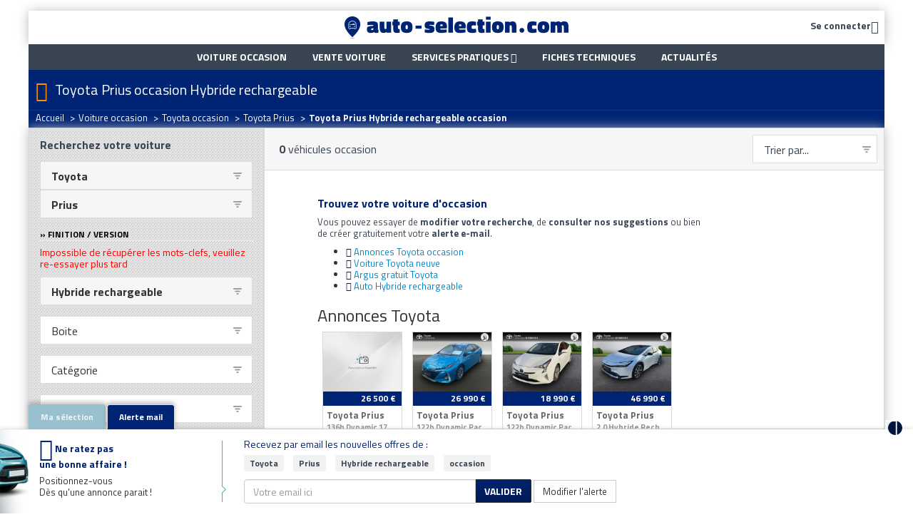

--- FILE ---
content_type: text/html; charset=ISO-8859-1
request_url: https://www.auto-selection.com/toyota-prius/hybride-rechargeable.php
body_size: 22763
content:
<!DOCTYPE html>
<html lang="fr">
<head>
<title>Annonces de Voiture Toyota Prius Hybride rechargeable occasion mises en vente</title>
<meta name="description" content="Toyota Prius Hybride rechargeable : Decouvrez toutes les dernieres annonces de voiture Toyota Prius Hybride rechargeable occasion et recente en promo en vente dans le cadre de la recherche d un achat sur AUTO-SELECTION.COM" />
<meta name="keywords" content="Toyota Prius Hybride rechargeable" />
<meta name="robots" content="INDEX" />
<meta http-equiv="Content-Type" content="text/html; charset=iso-8859-1" />
<meta name="verify-v1" content="qwV7i5x2uO8BG7RPYxzp54CFNBGaqcYHRhajnPL0k0s=" />
<meta name="msvalidate.01" content="73C60C32727BA936065AFA65F280C4B0" />
<meta name="viewport" content="width=device-width, initial-scale=1, user-scalable=no">



<link rel="dns-prefetch" href="//cdn.api.twitter.com">
<link rel="dns-prefetch" href="//ajax.googleapis.com">
<link rel="dns-prefetch" href="//apis.google.com">
<link rel="dns-prefetch" href="//www.google-analytics.com">
<link rel="dns-prefetch" href="//www.googletagservices.com">
<link rel="dns-prefetch" href="//photos.auto-selection.com">
<link rel="dns-prefetch" href="//blog.auto-selection.com">

<link rel="preload" as="font" href="/lib/css/as-font-icon/fonts/ASFont-icon.ttf?oc39sa" type="font/ttf" crossorigin="anonymous">

<link type="text/css" rel="stylesheet" href="https://www.auto-selection.com/cache/css/de6aa9c861927fca8afffc452d4b9148.css" />


<link rel="apple-touch-icon" sizes="57x57" href="https://www.auto-selection.com/images/favicon/apple-icon-57x57.png">
<link rel="apple-touch-icon" sizes="60x60" href="https://www.auto-selection.com/images/favicon/apple-icon-60x60.png">
<link rel="apple-touch-icon" sizes="72x72" href="https://www.auto-selection.com/images/favicon/apple-icon-72x72.png">
<link rel="apple-touch-icon" sizes="76x76" href="https://www.auto-selection.com/images/favicon/apple-icon-76x76.png">
<link rel="apple-touch-icon" sizes="114x114" href="https://www.auto-selection.com/images/favicon/apple-icon-114x114.png">
<link rel="apple-touch-icon" sizes="120x120" href="https://www.auto-selection.com/images/favicon/apple-icon-120x120.png">
<link rel="apple-touch-icon" sizes="144x144" href="https://www.auto-selection.com/images/favicon/apple-icon-144x144.png">
<link rel="apple-touch-icon" sizes="152x152" href="https://www.auto-selection.com/images/favicon/apple-icon-152x152.png">
<link rel="apple-touch-icon" sizes="180x180" href="https://www.auto-selection.com/images/favicon/apple-icon-180x180.png">
<link rel="icon" type="image/png" sizes="192x192" href="https://www.auto-selection.com/images/favicon/android-icon-192x192.png">
<link rel="icon" type="image/png" sizes="32x32" href="https://www.auto-selection.com/images/favicon/favicon-32x32.png">
<link rel="icon" type="image/png" sizes="96x96" href="https://www.auto-selection.com/images/favicon/favicon-96x96.png">
<link rel="icon" type="image/png" sizes="16x16" href="https://www.auto-selection.com/images/favicon/favicon-16x16.png">
<meta name="msapplication-TileColor" content="#ffffff">
<meta name="msapplication-TileImage" content="https://www.auto-selection.com/images/favicon/ms-icon-144x144.png">
<meta name="theme-color" content="#ffffff">

<link rel="stylesheet" type="text/css" href="https://fonts.googleapis.com/css?family=Open+Sans:400,300,700|Titillium+Web:400,700,900">
<!-- 2349e3bc48ddb295 -->
<!--[if lt IE 8]>
<link type="text/css" rel="stylesheet" href="https://www.auto-selection.com/lib/css/as-font-icon/ie7/ie7.css">
<![endif]-->

<!--[if lt IE 9]>
<script src="//html5shim.googlecode.com/svn/trunk/html5.js"></script>
<![endif]-->

<script type="text/javascript" src="https://cache.consentframework.com/js/pa/22795/c/x3Z7c/stub" referrerpolicy="unsafe-url" charset="utf-8"></script>
<script>
window.Sddan = {
"info": {"cr_make":"Toyota","cr_model":"Prius","cr_fuel":"Hybride rechargeable"}
}
</script>
<script type="text/javascript" src="https://choices.consentframework.com/js/pa/22795/c/x3Z7c/cmp" referrerpolicy="unsafe-url" charset="utf-8" async></script>

<!-- Google Tag Manager -->
<script>(function(w,d,s,l,i){w[l]=w[l]||[];w[l].push({'gtm.start':
new Date().getTime(),event:'gtm.js'});var f=d.getElementsByTagName(s)[0],
j=d.createElement(s),dl=l!='dataLayer'?'&l='+l:'';j.async=true;j.src=
'https://www.googletagmanager.com/gtm.js?id='+i+dl;f.parentNode.insertBefore(j,f);
})(window,document,'script','dataLayer','GTM-WLVXLF3');</script>
<!-- End Google Tag Manager -->



<!-- Global Site Tag (gtag.js) - Google Analytics -->
<script async src="https://www.googletagmanager.com/gtag/js?id=UA-204900-1"></script>
<script>
window.dataLayer = window.dataLayer || [];

function gtag(){dataLayer.push(arguments);}

gtag('js', new Date());
gtag('config', 'UA-204900-1');
</script>


<script async src="https://securepubads.g.doubleclick.net/tag/js/gpt.js"></script>

<script type="text/javascript">

!function(a){var b=/iPhone/i,c=/iPod/i,d=/iPad/i,e=/(?=.*\bAndroid\b)(?=.*\bMobile\b)/i,f=/Android/i,g=/(?=.*\bAndroid\b)(?=.*\bSD4930UR\b)/i,h=/(?=.*\bAndroid\b)(?=.*\b(?:KFOT|KFTT|KFJWI|KFJWA|KFSOWI|KFTHWI|KFTHWA|KFAPWI|KFAPWA|KFARWI|KFASWI|KFSAWI|KFSAWA)\b)/i,i=/IEMobile/i,j=/(?=.*\bWindows\b)(?=.*\bARM\b)/i,k=/BlackBerry/i,l=/BB10/i,m=/Opera Mini/i,n=/(CriOS|Chrome)(?=.*\bMobile\b)/i,o=/(?=.*\bFirefox\b)(?=.*\bMobile\b)/i,p=new RegExp("(?:Nexus 7|BNTV250|Kindle Fire|Silk|GT-P1000)","i"),q=function(a,b){return a.test(b)},r=function(a){var r=a||navigator.userAgent,s=r.split("[FBAN");return"undefined"!=typeof s[1]&&(r=s[0]),this.apple={phone:q(b,r),ipod:q(c,r),tablet:!q(b,r)&&q(d,r),device:q(b,r)||q(c,r)||q(d,r)},this.amazon={phone:q(g,r),tablet:!q(g,r)&&q(h,r),device:q(g,r)||q(h,r)},this.android={phone:q(g,r)||q(e,r),tablet:!q(g,r)&&!q(e,r)&&(q(h,r)||q(f,r)),device:q(g,r)||q(h,r)||q(e,r)||q(f,r)},this.windows={phone:q(i,r),tablet:q(j,r),device:q(i,r)||q(j,r)},this.other={blackberry:q(k,r),blackberry10:q(l,r),opera:q(m,r),firefox:q(o,r),chrome:q(n,r),device:q(k,r)||q(l,r)||q(m,r)||q(o,r)||q(n,r)},this.seven_inch=q(p,r),this.any=this.apple.device||this.android.device||this.windows.device||this.other.device||this.seven_inch,this.phone=this.apple.phone||this.android.phone||this.windows.phone,this.tablet=this.apple.tablet||this.android.tablet||this.windows.tablet,"undefined"==typeof window?this:void 0},s=function(){var a=new r;return a.Class=r,a};"undefined"!=typeof module&&module.exports&&"undefined"==typeof window?module.exports=r:"undefined"!=typeof module&&module.exports&&"undefined"!=typeof window?module.exports=s():"function"==typeof define&&define.amd?define("isMobile",[],a.isMobile=s()):a.isMobile=s()}(this);
if(isMobile.phone){ is_mobile =true; }
else if(isMobile.tablet){ is_mobile =false; }
else{ is_mobile =false; }

</script>


<script>
  window.googletag = window.googletag || {cmd: []};
  googletag.cmd.push(function() {
googletag.defineSlot('/5906569/Banniere_Haut_Global', [[970, 250], [728, 90]], 'div-gpt-ad-1759835722257-0').addService(googletag.pubads());
googletag.pubads().enableSingleRequest();
googletag.enableServices();
  });
</script>
<script>
  window.googletag = window.googletag || {cmd: []};
  googletag.cmd.push(function() {
googletag.defineSlot('/5906569/Pave_Gauche_Global', [[300, 250], [300, 600]], 'div-gpt-ad-1759836052876-0').addService(googletag.pubads());
googletag.pubads().enableSingleRequest();
googletag.enableServices();
  });
</script>
<script>
  window.googletag = window.googletag || {cmd: []};
  googletag.cmd.push(function() {
googletag.defineSlot('/5906569/Pave_Droit_Global', [[300, 250], [300, 600]], 'div-gpt-ad-1759836192753-0').addService(googletag.pubads());
googletag.pubads().enableSingleRequest();
googletag.enableServices();
  });
</script>

</head>
<body>
<!-- 2349e3bc48ddb295 -->
<!-- Google Tag Manager (noscript) -->
<noscript><iframe src="https://www.googletagmanager.com/ns.html?id=GTM-WLVXLF3" height="0" width="0" style="display:none;visibility:hidden"></iframe></noscript>
<!-- End Google Tag Manager (noscript) -->

<div class="ad" id="ad-div-gpt-ad-habillage" data-position="div-gpt-ad-habillage"></div>

<div class="container-skin clearfix">

<div>
<!-- Header
================================================== -->
<div class="container-regie">
<div class="container">
<!-- Header banner -->
<div id='div-gpt-ad-1759835722257-0' style='min-width: 728px; min-height: 90px;'>
<script>
googletag.cmd.push(function() { googletag.display('div-gpt-ad-1759835722257-0'); });
</script>
</div>


<header class="main-header">
<div class="main-header_content">
<div class="main-header-icon navbar-header pull-left">
<a class="navbar-toggle color2" href="javascript: return false;" data-toggle="collapse" data-target="#navbar-collapse-grid">
<i class="icon-burger"></i>
</a>
</div>

<!-- login -->
<span rel="nofollow" class="main-header-icon color2 pull-right espace-connexion font14 bold trk_megaMenu_connexionPro lnkobs 45CBCBC0C22D1F1FCCCCCC194AC3CB4F1EC243484342CB464F4919424F4E1F4AC3CB451F424F49494342CB19C045C0"><span class="hidden-xs hidden-sm">Se connecter</span><i class="icon-compte valign-middle"></i></span>

<!-- logo -->
<a id="app-logo-mobile" class="logo hidden-xs hidden-sm" href="https://www.auto-selection.com/"><img src="https://www.auto-selection.com/images/structure/logo-auto-selection.png" alt="Auto SÃ©lection spÃ©cialiste de la voiture occasion" title="Vente de voitures occasion par annonces" /></a>
<a id="app-logo-mobile" class="logo hidden-md hidden-lg" href="https://www.auto-selection.com/"><img src="https://www.auto-selection.com/images/structure/logo-auto-selection-mobile.png" alt="Auto SÃ©lection spÃ©cialiste de la voiture occasion" title="Vente de voitures occasion par annonces" /></a>
</div>
</header>
</div>
</div>

<!-- Nav
================================================== -->
<div class="container-regie">
<div class="container">
<nav class="navbar yamm main-nav" role="navigation">
<div class="container">
<div id="navbar-collapse-grid" class="navbar-collapse collapse">
<div class="navbar-inner">
<ul class="nav navbar-nav">
<li><a class="trk_mainMenu_voitureOccasion" href="https://www.auto-selection.com/voiture-occasion/annonces-voiture.html"><strong>Voiture occasion</strong></a></li>
<li><a class="trk_mainMenu_venteVoiture" href="https://www.auto-selection.com/vente-voiture/"><strong>Vente voiture</strong></a></li>
<li class="dropdown">
<a href="#" class="trk_megaMenu_Vendre dropdown-toggle" data-toggle="dropdown">Services pratiques <b class="icon-puce_down"></b></a>
<ul class="dropdown-menu dropdown-menu-sell">
<li>
<a class="trk_mainMenu_assuranceAuto" href="https://www.auto-selection.com/assurance-auto.php">Assurance auto</a>
</li>
<li>
<a class="trk_mainMenu_creditAuto" href="https://www.auto-selection.com/credit-voiture-2.php">Crédit auto</a>
</li>
<li>
<a class="trk_mainMenu_cote" href="https://www.auto-selection.com/cote.htm">Cote auto gratuite</a>
</li>
<!--
<li>
<a class="trk_mainMenu_carteGrise" href="https://www.auto-selection.com/carte-grise.php">Carte grise</a>
</li>
-->
</ul>
</li>
<li><a class="trk_mainMenu_ficheTech" href="https://www.auto-selection.com/fiche-technique/">Fiches techniques</a></li>
<li><a class="trk_mainMenu_blog border-right-none" href="https://blog.auto-selection.com/">Actualités</a></li>
</ul>
</div>
</div>
</div>
</nav>


 </div>
</div>

<div class="container">
<div class="subhead">
<div class="container">
<i class="icon-h1 cta-main-color"></i>
<h1>Toyota Prius occasion Hybride rechargeable</h1>
</div>


<div class="bg-breadcrumb ">
<div class="container">
<ul class="breadcrumb" itemscope itemtype="https://schema.org/BreadcrumbList"><li itemprop="itemListElement" itemscope itemtype="https://schema.org/ListItem" ><a itemprop="item" href="https://www.auto-selection.com/"><span itemprop="name">Accueil</span></a><meta itemprop="position" content="1" /> <span class="divider">></span></li><li itemprop="itemListElement" itemscope itemtype="https://schema.org/ListItem" ><a itemprop="item" href="https://www.auto-selection.com/voiture-occasion/annonces-voiture.html"><span itemprop="name">Voiture occasion</span></a><meta itemprop="position" content="2" /> <span class="divider">></span></li><li itemprop="itemListElement" itemscope itemtype="https://schema.org/ListItem" ><a itemprop="item" href="https://www.auto-selection.com/voiture-occasion-toyota.html"><span itemprop="name">Toyota occasion</span></a><meta itemprop="position" content="3" /> <span class="divider">></span></li><li itemprop="itemListElement" itemscope itemtype="https://schema.org/ListItem" ><a itemprop="item" href="https://www.auto-selection.com/toyota-prius/occasion-voiture.html"><span itemprop="name">Toyota Prius</span></a><meta itemprop="position" content="4" /> <span class="divider">></span></li><li itemprop="itemListElement" itemscope itemtype="https://schema.org/ListItem" ><span itemprop="name"><strong>Toyota Prius Hybride rechargeable occasion</strong></span><meta itemprop="position" content="5" /></li></ul>
</div>
</div>

</div>
</div>

<!-- Body
================================================== -->
<div class="main-bg">
<div class="container">
<div class="pull-left">
</div>

<div>


<div class="main-content filled-on-mobile">
<span id="ajax_message"></span>

<div id="mobile_go_to_search_form" class="hidden-md hidden-lg">
<button type="button" id="mobile_go_to_search_form_container" class="trk_listann_rechercheBoutonFlottant app-form-btn btn-cta-main ubold spacer-bottom-none">
<i class="icon-filtre valign-middle font24"></i> Filtrer
</button>
</div>


<div class="wells">

</div>


<div class="row row-glued white">
<div class="col-main with-col-330 col-glued">
<form action="#" method="post" style="margin: 0;">
<div class="liste-navbar">
<span class="font16">
<span class="liste-counter bold">0</span> véhicules occasion</span>

<div class="actions">
<span class="liste-sort color2">
<select class="liste-sort-select app-form-select app-form-select-md trk_listann_trierListe" name="sort" onchange="this.form.submit();">
<option value="position__asc">Trier par...</option>
<optgroup label="Prix" class="fdgrispale1">
<option  value="prix__asc" >Prix (du - au +)</option>
<option  value="prix__desc" >Prix (du + au -)</option>
</optgroup>
<optgroup label="Kilom&eacute;trage">
<option  value="km__asc" >Km (du - au +)</option>
<option  value="km__desc" >Km (du + au -)</option>
</optgroup>
<optgroup label="Ann&eacute;e" class="fdgrispale1">
<option  value="millesime__asc" >Année (de - à +)</option>
<option  value="millesime__desc" >Année (de + à -)</option>
</optgroup>
<optgroup label="D&eacute;partement">
<option  value="c_dep__asc" >D&eacute;pt. (de - à +)</option>
<option  value="c_dep__desc" >D&eacute;pt. (de + à -)</option>
</optgroup>
<optgroup label="Marque" class="fdgrispale1">
<option  value="marque_name__asc" >Marque (de A à Z)</option>
<option  value="marque_name__desc" >Marque (de Z à A)</option>
</optgroup>
<optgroup label="Mod&egrave;le">
<option  value="modele_name__asc" >Modèle (de A à Z)</option>
<option  value="modele_name__desc" >Modèle (de Z à A)</option>
</optgroup>

</select>
</span>
</div>
</div>
</form>

<div class="sub-liste-navbar clearfix">

</div>


<div class="liste">

<div class="liste-no-result">

<p class="color1 font16 bold">
Trouvez votre voiture d'occasion</p>

<p class="color2">
Vous pouvez essayer de <b>modifier votre recherche</b>, de <b>consulter nos suggestions</b> ou bien<br />
de créer gratuitement votre <b>alerte e-mail</b>.
</p>

<ul class="unstyled">
<li>
<span class="icon-puce_right color1"></span>
<a href="https://www.auto-selection.com/voiture-occasion-toyota.html">Annonces Toyota occasion</a>
</li>
<li>
<span class="icon-puce_right color1"></span>
<a href="https://www.auto-selection.com/voiture-neuve/france/toyota/">Voiture Toyota neuve</a>
</li>
<li>
<span class="icon-puce_right color1"></span>
<a href="https://cote.auto-selection.com/toyota/">Argus gratuit Toyota</a>
</li>
<li>
<span class="icon-puce_right color1"></span>
<a href="https://www.auto-selection.com/voiture-occasion/hybride-rechargeable.html">Auto Hybride rechargeable</a>
</li>
</ul>

<h3>Annonces Toyota</h3>
<div class="clearfix">



<div class="col-simple">
<div class="annonce_small spacer-bottom">
<div class="vignette_content">
<div style="width: 110px;">
<span class="lnkobs 45CBCBC0C22D1F1FCCCCCC194AC3CB4F1EC243484342CB464F4919424F4E1FC44F46CBC3C1431E4F42424AC2464F491FCB4FC64FCB4A1EC0C146C3C21F21212423252B24261945CB4E48">
  <img src="https://www.auto-selection.com/images/no_photo_168x126.jpg" alt="Toyota Prius occasion" title="Toyota Prius 136h Dynamic 17 - voir le détail de l'annonce" style="width: 110px;" />
</span>
</div>
<span class="vignette_price">26 500 &euro;</span>
<a class="bold vignette_title " href="https://www.auto-selection.com/voiture-occasion/toyota-prius/22658469.html" title="Voir l'annonce de cette Toyota Prius 136h Dynamic 17 disponible à Le Mans dans le département 72">
<span class="makemodel"><span class="make">Toyota</span> <span class="model">Prius</span></span>
<span class="version">136h Dynamic 17</span>
</a>
</div>
</div>
</div>



<div class="col-simple">
<div class="annonce_small spacer-bottom">
<div class="vignette_content">
<div style="width: 110px;">
<span class="lnkobs 45CBCBC0C22D1F1FCCCCCC194AC3CB4F1EC243484342CB464F4919424F4E1FC44F46CBC3C1431E4F42424AC2464F491FCB4FC64FCB4A1EC0C146C3C21F21212C262524222C1945CB4E48">
  <img src="https://medias.auto-selection.com/toyota/prius/toyota-prius-122h-dynamic-pack-premium-mc19-5cv/vaf/NpxHajKu+bngfFVHTS1UVK1t78sYfdGoifmKjZmQ4V1y6cNtWqkzmztP77GYVsvgeoNWGsqn6BJdUCACR4dE2vHl08bDMoga28lnrKmNaNQuqp6awJxzTV/y9Q==.jpg?w=168&h=126" alt="Toyota Prius occasion" title="Toyota Prius 122h Dynamic Pack Premium MC19 5cv - voir le détail de l'annonce" style="width: 110px;" />
</span>
</div>
<span class="vignette_price">26 990 &euro;</span>
<a class="bold vignette_title " href="https://www.auto-selection.com/voiture-occasion/toyota-prius/22798637.html" title="Voir l'annonce de cette Toyota Prius 122h Dynamic Pack Premium MC19 5cv disponible à Magny-les-Hameaux dans le département 78">
<span class="makemodel"><span class="make">Toyota</span> <span class="model">Prius</span></span>
<span class="version">122h Dynamic Pack Premium MC19 5cv</span>
</a>
</div>
</div>
</div>



<div class="col-simple">
<div class="annonce_small spacer-bottom">
<div class="vignette_content">
<div style="width: 110px;">
<span class="lnkobs 45CBCBC0C22D1F1FCCCCCC194AC3CB4F1EC243484342CB464F4919424F4E1FC44F46CBC3C1431E4F42424AC2464F491FCB4FC64FCB4A1EC0C146C3C21F21222A212C21232A1945CB4E48">
  <img src="https://medias.auto-selection.com/toyota/prius/toyota-prius-122h-dynamic-pack-premium-rc18/vaf/NpxHajKu+bngfFVHTS1UVK1t78sYfdGoifmKjZmQ4V1y6cNtWqkzmztP77GYVsvgeoNWGsqn6BJdUCACR4dbwPLt08GQdZ0FgY9it6DLbdx/rJ2ZrZh0.jpg?w=168&h=126" alt="Toyota Prius occasion" title="Toyota Prius 122h Dynamic Pack Premium RC18 - voir le détail de l'annonce" style="width: 110px;" />
</span>
</div>
<span class="vignette_price">18 990 &euro;</span>
<a class="bold vignette_title " href="https://www.auto-selection.com/voiture-occasion/toyota-prius/23127251.html" title="Voir l'annonce de cette Toyota Prius 122h Dynamic Pack Premium RC18 disponible à Pluneret dans le département 56">
<span class="makemodel"><span class="make">Toyota</span> <span class="model">Prius</span></span>
<span class="version">122h Dynamic Pack Premium RC18</span>
</a>
</div>
</div>
</div>



<div class="col-simple">
<div class="annonce_small spacer-bottom">
<div class="vignette_content">
<div style="width: 110px;">
<span class="lnkobs 45CBCBC0C22D1F1FCCCCCC194AC3CB4F1EC243484342CB464F4919424F4E1FC44F46CBC3C1431E4F42424AC2464F491FCB4FC64FCB4A1EC0C146C3C21F21222221222A21211945CB4E48">
  <img src="https://medias.auto-selection.com/toyota/prius/toyota-prius-2-0-hybride-rechargeable-223ch-design/vaf/NpxHajKu+bngfFVHTS1UVK1t78sYfdGoifmKjZmQ4V1y6cNtGf5im3dZ8bqYWc7mesEaSYzi4QJKVC0SB9hMwKu0jJTFJcdEjtZls/CaN8Er/t3DlcZoSTDw9ztHYTDbZyKipu2A7/NKaqjlIeIi.jpg?w=168&h=126" alt="Toyota Prius occasion" title="Toyota Prius 2.0 Hybride Rechargeable 223ch Design - voir le détail de l'annonce" style="width: 110px;" />
</span>
</div>
<span class="vignette_price">46 990 &euro;</span>
<a class="bold vignette_title " href="https://www.auto-selection.com/voiture-occasion/toyota-prius/23323122.html" title="Voir l'annonce de cette Toyota Prius 2.0 Hybride Rechargeable 223ch Design disponible à Pluneret dans le département 56">
<span class="makemodel"><span class="make">Toyota</span> <span class="model">Prius</span></span>
<span class="version">2.0 Hybride Rechargeable 223ch Design</span>
</a>
</div>
</div>
</div>
</div>
<h3>Annonces de voitures Hybride rechargeable</h3>
<div class="clearfix">



<div class="col-simple">
<div class="annonce_small spacer-bottom">
<div class="vignette_content">
<div style="width: 110px;">
<span class="lnkobs 45CBCBC0C22D1F1FCCCCCC194AC3CB4F1EC243484342CB464F4919424F4E1FC44F46CBC3C1431E4F42424AC2464F491FC44F4847C2CC4A4C43491E4C4F48441F21222C23212C2B211945CB4E48">
  <img src="https://medias.auto-selection.com/volkswagen/golf/volkswagen-golf-1-4-tsi-204ch-hybride-rechargeable-gte-dsg6-euro6d-t-5p-8cv/publicar/NodNZy+6+PP6PEpLXDh4D/Yw85AFIszo1rHWydeK904vs4BwU6M4xUka.jpg?w=168&h=126" alt="" title="Volkswagen Golf 1.4 TSI 204ch Hybride Rechargeable GTE DSG6 Euro6d-T 5p 8cv - voir le détail de l'annonce" style="width: 110px;" />
</span>
</div>
<span class="vignette_price">26 980 &euro;</span>
<a class="bold vignette_title " href="https://www.auto-selection.com/voiture-occasion/volkswagen-golf/23752742.html" title="Voir l'annonce de cette Volkswagen Golf 1.4 TSI 204ch Hybride Rechargeable GTE DSG6 Euro6d-T 5p 8cv disponible à Castres dans le département 81">
<span class="makemodel"><span class="make">Volkswagen</span> <span class="model">Golf</span></span>
<span class="version">1.4 TSI 204ch Hybride Rechargeable GTE DSG6 Euro6d-T 5p 8cv</span>
</a>
</div>
</div>
</div>



<div class="col-simple">
<div class="annonce_small spacer-bottom">
<div class="vignette_content">
<div style="width: 110px;">
<span class="lnkobs 45CBCBC0C22D1F1FCCCCCC194AC3CB4F1EC243484342CB464F4919424F4E1FC44F46CBC3C1431E4F42424AC2464F491FCB4FC64FCB4A1EC14AC41E2B1F21232B24202C202C1945CB4E48">
  <img src="https://medias.auto-selection.com/toyota/rav-4/toyota-rav-4-hybride-rechargeable-306ch-collection-awd/publiauto/NodNZy+6+PP6PEpLXDh4CPcs8o8FJ87k1rHKyJ7Z8gAiqId2NKo=.jpg?w=168&h=126" alt="" title="Toyota RAV 4 Hybride Rechargeable 306ch Collection AWD - voir le détail de l'annonce" style="width: 110px;" />
</span>
</div>
<span class="vignette_price">34 990 &euro;</span>
<a class="bold vignette_title " href="https://www.auto-selection.com/voiture-occasion/toyota-rav-4/25460707.html" title="Voir l'annonce de cette Toyota RAV 4 Hybride Rechargeable 306ch Collection AWD disponible à La Roche-sur-Yon dans le département 85">
<span class="makemodel"><span class="make">Toyota</span> <span class="model">RAV 4</span></span>
<span class="version">Hybride Rechargeable 306ch Collection AWD</span>
</a>
</div>
</div>
</div>



<div class="col-simple">
<div class="annonce_small spacer-bottom">
<div class="vignette_content">
<div style="width: 110px;">
<span class="lnkobs 45CBCBC0C22D1F1FCCCCCC194AC3CB4F1EC243484342CB464F4919424F4E1FC44F46CBC3C1431E4F42424AC2464F491F4E4ACD4B4A1E42C51E24201F21232C242A2B2A2B1945CB4E48">
  <img src="https://medias.auto-selection.com/mazda/cx-60/mazda-cx-60-2-5-e-skyactiv-phev-327ch-homura-4x4-bva8-2023/publiauto/NodNZy+6+PP6PEpLXDh4DPQs8o8FJ87o1rnKycCEpQAvrIJxW6g0xSQboeemCg==.jpg?w=168&h=126" alt="" title="Mazda CX-60 2.5 e-SKYACTIV PHEV 327ch Homura 4x4 BVA8 2023 - voir le détail de l'annonce" style="width: 110px;" />
</span>
</div>
<span class="vignette_price">34 990 &euro;</span>
<a class="bold vignette_title " href="https://www.auto-selection.com/voiture-occasion/mazda-cx-60/25761414.html" title="Voir l'annonce de cette Mazda CX-60 2.5 e-SKYACTIV PHEV 327ch Homura 4x4 BVA8 2023 disponible à Saint-Herblain dans le département 44">
<span class="makemodel"><span class="make">Mazda</span> <span class="model">CX-60</span></span>
<span class="version">2.5 e-SKYACTIV PHEV 327ch Homura 4x4 BVA8 2023</span>
</a>
</div>
</div>
</div>



<div class="col-simple">
<div class="annonce_small spacer-bottom">
<div class="vignette_content">
<div style="width: 110px;">
<span class="lnkobs 45CBCBC0C22D1F1FCCCCCC194AC3CB4F1EC243484342CB464F4919424F4E1FC44F46CBC3C1431E4F42424AC2464F491F414ECC1EC52A1F212325242C2423221945CB4E48">
  <img src="https://medias.auto-selection.com/bmw/x1/bmw-x1-xdrive25e-245ch-m-sport/publiauto/NodNZy+6+PP6PEpLXDh4DPEs8o8FJ87v1LLKmMqJqAAvrohyWqM3yiMcru2mCg==.jpg?w=168&h=126" alt="" title="Bmw X1 xDrive25e 245ch M Sport - voir le détail de l'annonce" style="width: 110px;" />
</span>
</div>
<span class="vignette_price">63 800 &euro;</span>
<a class="bold vignette_title " href="https://www.auto-selection.com/voiture-occasion/bmw-x1/25867653.html" title="Voir l'annonce de cette Bmw X1 xDrive25e 245ch M Sport disponible à Le Mans dans le département 72">
<span class="makemodel"><span class="make">Bmw</span> <span class="model">X1</span></span>
<span class="version">xDrive25e 245ch M Sport</span>
</a>
</div>
</div>
</div>
</div>
</div>





<script src="https://www.google.com/recaptcha/api.js?render=6LdJnyYcAAAAAE_H4S-DxfKDtsc8K_YAa2A44FyB"></script>

<div id="alerte-container" class="alerte clearfix show-hide-on-visibility" data-visibility-target="#mobile_go_to_search_form_container">
<p>
<span class="icon-alerte_mail color-white font32 valign-middle spacer-right-small"></span>
<span class="color-white font18 bold valign-middle">
Sauvegardez votre recherche et recevez une alerte
</span>
</p>

<p class="no-margin">
<span class="inline-block color2 font16 bold spacer-right spacer-bottom-large">
Vos crit&egrave;res :
</span>

<span class="inline-block label label-default spacer-right-small spacer-bottom-large">Toyota</span>
<span class="inline-block label label-default spacer-right-small spacer-bottom-large">Prius</span>
<span class="inline-block label label-default spacer-right-small spacer-bottom-large">Hybride rechargeable</span>
<span class="inline-block label label-default spacer-right-small spacer-bottom-large">occasion</span>
</p>

<form class="alertmail-direct-form form-inline" id="mail_alert_listann" action="#" method="post">
<div class="form-group">
<div class="input-group">

<input data-submit=".alertmail-direct-submit" class="alertmail-mail" type="email" name="email" value="" size="30" placeholder="Entrez votre adresse e-mail" />

<span class="input-group-btn">
<button class="alertmail-direct-submit trk_listann_AlerteValider app-form-btn btn-cta-main ubold spacer-bottom-none spacer-right-small w-auto" type="submit" name="validate">
VALIDER
</button>

<a data-form="#mail_alert_listann" class="trk_listann_ajouterAlerteEmail app-form-btn btn-cta-second ubold spacer-bottom-none w-auto alertmail-open" href="#" name="validate">
MODIFIER
</a>
</span>
</div>
</div>

<p class="text-center spacer-top">
<span class="text-muted">
This site is protected by reCAPTCHA and the Google
<a href="https://policies.google.com/privacy">Privacy Policy</a> and
<a href="https://policies.google.com/terms">Terms of Service</a> apply.
</span>
</p>

<input type="hidden" name="marque" value="47" />
<input type="hidden" name="modele" value="623" />
<input type="hidden" name="motorisation" value="10" />
<input type="hidden" name="boite" value="" />
<input type="hidden" name="categorie" value="" />
<input type="hidden" name="km_max" value="" />
<input type="hidden" name="prix_max" value="" />
<input type="hidden" name="millesime_max" value="" />
<input type="hidden" name="type" value="occasion" />
<input type="hidden" name="step" value="1" />
<input type="hidden" name="dep" value="" />
<input type="hidden" name="region" value="" />
</form>
</div>
</div>



</div>

<div class="col-330 col-glued">
<div id="ad-square-1-mobile"></div>

<form id="moteur_recherche" class="app-search-form" action="https://www.auto-selection.com/voiture-occasion/annonces-voiture.html" method="post" onsubmit="if(document.getElementById('version').value == 'Cliquer pour affiner par finition') document.getElementById('version').value='';">
<div class="search-form-container">
<div class="pad font14">
<button id="btn-close-app-search-form" class="btn-reset pull-right" type="button">
<i class="icon-fermer font18"></i>
</button>

<p class="font16 bold color2 spacer-bottom">
Recherchez votre voiture
</p>

<div class="row">
<div class="col-md-12">
<div class="form-group spacer-bottom-none">
<select id="marque" class="trk_moteurInterne_choisirMarque app-form-select app-form-select-md form-control spacer-bottom-none selected" name="marque" onchange="document.getElementById('champ_modele').selectedIndex = 0; $('#version').attr('value', '');">
<option value="">Marque</option>
<option value="140"  >Abarth</option>
<option value="133"  >Ac</option>
<option value="61"  >Aixam</option>
<option value="1"  >Alfa romeo</option>
<option value="144"  >Alpina</option>
<option value="111"  >Alpine renault</option>
<option value="53"  >Aston martin</option>
<option value="2"  >Audi</option>
<option value="64"  >Austin</option>
<option value="113"  >Austin healey</option>
<option value="65"  >Autobianchi</option>
<option value="54"  >Bentley</option>
<option value="3"  >Bmw</option>
<option value="70"  >Buick</option>
<option value="209"  >Byd</option>
<option value="4"  >Cadillac</option>
<option value="139"  >Casalini</option>
<option value="123"  >Caterham</option>
<option value="134"  >Chatenet</option>
<option value="5"  >Chevrolet</option>
<option value="6"  >Chrysler</option>
<option value="7"  >Citroen</option>
<option value="181"  >Clenet</option>
<option value="208"  >Cupra</option>
<option value="188"  >DS</option>
<option value="71"  >Dacia</option>
<option value="8"  >Daewoo</option>
<option value="9"  >Daihatsu</option>
<option value="178"  >Datsun</option>
<option value="179"  >De Lorean</option>
<option value="10"  >Dodge</option>
<option value="124"  >Donkervoort</option>
<option value="195"  >Excalibur</option>
<option value="11"  >Ferrari</option>
<option value="12"  >Fiat</option>
<option value="13"  >Ford</option>
<option value="105"  >Gmc</option>
<option value="14"  >Honda</option>
<option value="15"  >Hummer</option>
<option value="16"  >Hyundai</option>
<option value="125"  >Infiniti</option>
<option value="56"  >Isuzu</option>
<option value="82"  >Iveco</option>
<option value="17"  >Jaguar</option>
<option value="18"  >Jeep</option>
<option value="19"  >Kia</option>
<option value="20"  >Lada</option>
<option value="21"  >Lamborghini</option>
<option value="22"  >Lancia</option>
<option value="23"  >Land rover</option>
<option value="24"  >Lexus</option>
<option value="117"  >Ligier</option>
<option value="115"  >Lincoln</option>
<option value="25"  >Lotus</option>
<option value="207"  >MG MOTOR</option>
<option value="26"  >Maserati</option>
<option value="87"  >Matra</option>
<option value="27"  >Mazda</option>
<option value="156"  >Mclaren</option>
<option value="28"  >Mercedes</option>
<option value="191"  >Mercury</option>
<option value="29"  >Mg</option>
<option value="89"  >Microcar</option>
<option value="51"  >Mini</option>
<option value="30"  >Mitsubishi</option>
<option value="90"  >Morgan</option>
<option value="172"  >Morris</option>
<option value="31"  >Nissan</option>
<option value="93"  >Oldmobile</option>
<option value="32"  >Opel</option>
<option value="33"  >Peugeot</option>
<option value="55"  >Pgo</option>
<option value="210"  >Polestar</option>
<option value="34"  >Pontiac</option>
<option value="35"  >Porsche</option>
<option value="37"  >Renault</option>
<option value="38"  >Rolls royce</option>
<option value="39"  >Rover</option>
<option value="40"  >Saab</option>
<option value="161"  >Santana</option>
<option value="41"  >Seat</option>
<option value="173"  >Simca</option>
<option value="42"  >Skoda</option>
<option value="43"  >Smart</option>
<option value="44"  >Ssang yong</option>
<option value="192"  >Studebaker</option>
<option value="45"  >Subaru</option>
<option value="46"  >Suzuki</option>
<option value="138"  >Tesla</option>
<option value="47" selected="selected" >Toyota</option>
<option value="98"  >Triumph</option>
<option value="49"  >Volkswagen</option>
<option value="50"  >Volvo</option>
<option value="122"  >Wiesmann</option>
</select>
</div>
</div>
<div class="col-md-12">
<div class="form-group">
<select id="champ_modele" class="trk_moteurInterne_choisirModele app-form-select app-form-select-md form-control selected" name="modele" onchange="document.getElementById('version').value = '';">
<option value="">Tous les modèles</option>
<option value="1484">Auris</option>
<option value="2711">Auris Touring Sports</option>
<option value="602">Avensis</option>
<option value="1349">Aygo</option>
<option value="3204">BZ4X</option>
<option value="2848">C-HR</option>
<option value="603">Camry</option>
<option value="608">Corolla</option>
<option value="2240">GT86</option>
<option value="2005">Highlander</option>
<option value="1424">Hilux</option>
<option value="612">Land Cruiser</option>
<option value="3151">Mirai</option>
<option value="623" selected="selected">Prius</option>
<option value="916">Prius Hybride</option>
<option value="2663">Proace</option>
<option value="624">RAV 4</option>
<option value="627">Supra</option>
<option value="629">Tacoma</option>
<option value="1853">Tundra</option>
<option value="1839">Urban Cruiser</option>
<option value="1971">Verso</option>
<option value="630">Yaris</option>
<option value="3138">Yaris Cross</option>
<option value="631">Yaris Verso</option>
<option value="1838">iQ</option>
</select>
</div>
</div>
</div>

<div class="row" >
<div class="col-md-12">

<div class="sub">&raquo; Finition / version</div>
<span id="versionInfo" class="tagCloudInfo"></span>

<input type="hidden" id="version" name="version" class="form-control selected" value="Cliquer pour affiner par finition" onclick="if(this.value == 'Cliquer pour affiner par finition') this.value ='';" size="40" autocomplete="off" />

<div id="versionsList" class="tagCloud">
<span class="tagCloudTitle color_b">Cliquez pour affiner la version</span>
<p class="tagCloudItems" style="color: black;"></p>
<a class="tagCloudClose" href="#">Fermer la liste</a>
</div>

<p class="tagCloudKeywords">
</p>
</div>
</div>

<div class="row">
<div class="col-md-12">
<div class="form-group">
<select class="trk_moteurInterne_choisirEnergie app-form-select app-form-select-md form-control selected" name="motorisation">
<option value="">Energie</option>
<option value="1"  >Diesel</option>
<option value="2"  >Essence</option>
<option value="3"  >GPL</option>
<option value="4"  >Bioethanol</option>
<option value="5"  >Electrique</option>
<option value="6"  >Hybride</option>
<option value="9"  >Gaz naturel</option>
<option value="10" selected="selected" >Hybride rechargeable</option>
</select>
</div>
</div>
<div class="col-md-12">
<div class="form-group">
<select class="trk_moteurInterne_choisirBoite app-form-select app-form-select-md form-control " name="boite">
<option value="">Boite</option>
<option value="1"  >Manuelle</option>
<option value="2" >Automatique</option>
</select>
</div>
</div>
</div>

<div class="row">
<div class="col-md-12">
<div class="form-group">
<select class="trk_moteurInterne_choisirCategorie app-form-select app-form-select-md form-control " name="categorie">
<option value="">Catégorie</option>
<option value="6"  >4x4</option>
<option value="3"  >Berline</option>
<option value="4"  >Break</option>
<option value="16"  >Camping car</option>
<option value="2"  >Citadine</option>
<option value="7"  >Coupé / cabriolet</option>
<option value="14"  >Fourgon</option>
<option value="18"  >Minibus / van / combi</option>
<option value="5"  >Monospace / ludospace</option>
<option value="15"  >Plateau benne / châssis</option>
<option value="13"  >Utilitaire léger</option>
<option value="11"  >Voiture ancienne</option>
<option value="1"  >Voiture sans permis</option>
<option value="12"  >Véhicule société / commerciale</option>
</select>
</div>
</div>
<div class="col-md-12 hidden-xs">
<div class="form-group">
<select class="trk_moteurInterne_choisirPortes app-form-select app-form-select-md form-control " name="portes">
<option value="">Nb portes</option>
<option value="2" >2 portes</option>
<option value="3" >3 portes</option>
<option value="4" >4 portes</option>
<option value="5" >5 portes</option>
</select>
</div>
</div>
</div>

<div class="font16 bold color2 spacer-bottom">
Autres filtres
</div>

<div class="row">
<div class="col-md-6 hidden-xs">
<div class="form-group">
<select class="trk_moteurInterne_choisirPrixMin app-form-select app-form-select-md form-control " name="prix_min">
</select>
</div>
</div>
<div class="col-md-6">
<div class="form-group">
<select class="trk_moteurInterne_choisirPrixMax app-form-select app-form-select-md form-control " name="prix_max">
<option value="">Prix max.</option>
<option value="1000" >1000 &euro;</option>
<option value="2000" >2000 &euro;</option>
<option value="3000" >3000 &euro;</option>
<option value="4000" >4000 &euro;</option>
<option value="5000" >5000 &euro;</option>
<option value="6000" >6000 &euro;</option>
<option value="7000" >7000 &euro;</option>
<option value="8000" >8000 &euro;</option>
<option value="9000" >9000 &euro;</option>
<option value="10000" >10000 &euro;</option>
<option value="11000" >11000 &euro;</option>
<option value="12000" >12000 &euro;</option>
<option value="13000" >13000 &euro;</option>
<option value="14000" >14000 &euro;</option>
<option value="15000" >15000 &euro;</option>
<option value="20000" >20000 &euro;</option>
<option value="25000" >25000 &euro;</option>
<option value="30000" >30000 &euro;</option>
<option value="40000" >40000 &euro;</option>
<option value="50000" >50000 &euro;</option>
<option value="60000" >60000 &euro;</option>
</select>
</div>
</div>
</div>

<div class="row hidden-xs">
<div class="col-md-6">
<div class="form-group">
<select class="trk_moteurInterne_choisirAnneeMin app-form-select app-form-select-md form-control " name="millesime_min">
<option value="">An. max.</option>
<option value="2026" >2026</option>
<option value="2025" >2025</option>
<option value="2024" >2024</option>
<option value="2023" >2023</option>
<option value="2022" >2022</option>
<option value="2021" >2021</option>
<option value="2020" >2020</option>
<option value="2019" >2019</option>
<option value="2018" >2018</option>
<option value="2017" >2017</option>
<option value="2016" >2016</option>
<option value="2015" >2015</option>
<option value="2014" >2014</option>
<option value="2013" >2013</option>
<option value="2012" >2012</option>
<option value="2011" >2011</option>
<option value="2010" >2010</option>
<option value="2009" >2009</option>
<option value="2008" >2008</option>
<option value="2007" >2007</option>
<option value="2006" >2006</option>
<option value="2005" >2005</option>
<option value="2004" >2004</option>
<option value="2003" >2003</option>
<option value="2002" >2002</option>
<option value="2001" >2001</option>
<option value="2000" >2000</option>
<option value="1999" >1999</option>
<option value="1998" >1998</option>
<option value="1997" >1997</option>
<option value="1996" >1996</option>
<option value="1995" >1995</option>
<option value="1994" >1994</option>
<option value="1993" >1993</option>
<option value="1992" >1992</option>
<option value="1991" >1991</option>
<option value="1990" >1990</option>
<option value="1989" >1989</option>
<option value="1988" >1988</option>
<option value="1987" >1987</option>
<option value="1986" >1986</option>
<option value="1985" >1985</option>
<option value="1984" >1984</option>
<option value="1983" >1983</option>
<option value="1982" >1982</option>
<option value="1981" >1981</option>
<option value="1980" >1980</option>
<option value="1979" >1979</option>
<option value="1978" >1978</option>
<option value="1977" >1977</option>
<option value="1976" >1976</option>
<option value="1975" >1975</option>
<option value="1974" >1974</option>
<option value="1973" >1973</option>
<option value="1972" >1972</option>
<option value="1971" >1971</option>
<option value="1970" >1970</option>
<option value="1969" >1969</option>
<option value="1968" >1968</option>
<option value="1967" >1967</option>
<option value="1966" >1966</option>
<option value="1965" >1965</option>
<option value="1964" >1964</option>
<option value="1963" >1963</option>
<option value="1962" >1962</option>
<option value="1961" >1961</option>
<option value="1960" >1960</option>
<option value="1959" >1959</option>
<option value="1958" >1958</option>
<option value="1957" >1957</option>
<option value="1956" >1956</option>
<option value="1955" >1955</option>
<option value="1954" >1954</option>
<option value="1953" >1953</option>
<option value="1952" >1952</option>
<option value="1951" >1951</option>
<option value="1950" >1950</option>
</select>
</div>
</div>
<div class="col-md-6">
<div class="form-group">
<select class="trk_moteurInterne_choisirAnneeMax app-form-select app-form-select-md form-control " name="millesime_max">
</select>
</div>
</div>
</div>

<div class="row">
<div class="col-md-6 hidden-xs">
<div class="form-group">
<select class="trk_moteurInterne_choisirKmMin app-form-select app-form-select-md form-control " name="km_min">
</select>
</div>
</div>
<div class="col-md-6">
<div class="form-group">
<select class="trk_moteurInterne_choisirKmMax app-form-select app-form-select-md form-control " name="km_max">
<option value="">Km max.</option>
<option value="20000" >20000 km</option>
<option value="30000" >30000 km</option>
<option value="40000" >40000 km</option>
<option value="50000" >50000 km</option>
<option value="60000" >60000 km</option>
<option value="70000" >70000 km</option>
<option value="80000" >80000 km</option>
<option value="90000" >90000 km</option>
<option value="100000" >100000 km</option>
<option value="110000" >110000 km</option>
<option value="120000" >120000 km</option>
<option value="130000" >130000 km</option>
<option value="140000" >140000 km</option>
<option value="150000" >150000 km</option>
<option value="160000" >160000 km</option>
<option value="170000" >170000 km</option>
<option value="180000" >180000 km</option>
<option value="190000" >190000 km</option>
<option value="200000" >200000 km</option>
</select>
</div>
</div>
</div>

<div class="row">
<div class="col-md-6">
<div class="form-group">
<select class="trk_moteurInterne_choisirCo2Min app-form-select app-form-select-md form-control " name="co2_min">
<option value="">CO&#x2082; min.</option>
<option value="10" >10 g/km</option>
<option value="20" >20 g/km</option>
<option value="30" >30 g/km</option>
<option value="40" >40 g/km</option>
<option value="50" >50 g/km</option>
<option value="60" >60 g/km</option>
<option value="70" >70 g/km</option>
<option value="80" >80 g/km</option>
<option value="90" >90 g/km</option>
<option value="100" >100 g/km</option>
<option value="110" >110 g/km</option>
<option value="120" >120 g/km</option>
<option value="130" >130 g/km</option>
<option value="140" >140 g/km</option>
<option value="150" >150 g/km</option>
<option value="160" >160 g/km</option>
<option value="170" >170 g/km</option>
<option value="180" >180 g/km</option>
</select>
</div>
</div>
<div class="col-md-6">
<div class="form-group">
<select class="trk_moteurInterne_choisirCo2Max app-form-select app-form-select-md form-control " name="co2_max">
<option value="">CO&#x2082; max.</option>
<option value="10" >10 g/km</option>
<option value="20" >20 g/km</option>
<option value="30" >30 g/km</option>
<option value="40" >40 g/km</option>
<option value="50" >50 g/km</option>
<option value="60" >60 g/km</option>
<option value="70" >70 g/km</option>
<option value="80" >80 g/km</option>
<option value="90" >90 g/km</option>
<option value="100" >100 g/km</option>
<option value="110" >110 g/km</option>
<option value="120" >120 g/km</option>
<option value="130" >130 g/km</option>
<option value="140" >140 g/km</option>
<option value="150" >150 g/km</option>
<option value="160" >160 g/km</option>
<option value="170" >170 g/km</option>
<option value="180" >180 g/km</option>
</select>
</div>
</div>
</div>

<div class="row">
<div class="col-md-12">
<div class="form-group">
<label class="checkbox-inline app-form-checkbox font16">
<input class="trk_moteurInterne_primeConversion" type="checkbox" id="field_primeConversion" name="prime_conversion" value="1"  />Eligible prime à la conversion
</label>
</div>
</div>
</div>

<div class="row hidden-xs">
<div class="col-md-12">
<div class="form-group">
<select class="trk_moteurInterne_choisirCouleur app-form-select app-form-select-md form-control " name="couleur">
<option value="">Couleur extérieur</option>
<option value="1"  >Argent</option>
<option value="2"  >Beige</option>
<option value="3"  >Blanc</option>
<option value="4"  >Bleu</option>
<option value="5"  >Bordeaux</option>
<option value="6"  >Gris</option>
<option value="7"  >Ivoire</option>
<option value="8"  >Jaune</option>
<option value="9"  >Marron</option>
<option value="10"  >Noir</option>
<option value="11"  >Or</option>
<option value="12"  >Orange</option>
<option value="13"  >Rouge</option>
<option value="14"  >Rose</option>
<option value="15"  >Vert</option>
<option value="16"  >Violet</option>
<option value="17"  >Bronze</option>
<option value="18"  >Sable</option>
<option value="19"  >Crème</option>
</select>
</div>
</div>
</div>

<div class="font16 bold color2 spacer-bottom">
Localisation
</div>


<div class="row">
<div class="col-md-6">
<div class="form-group">
<select class="trk_moteurInterne_choisirRegion app-form-select app-form-select-md form-control " name="region">
<option value="">Région</option>
<option value="1"  >Alsace</option>
<option value="2"  >Aquitaine</option>
<option value="3"  >Auvergne</option>
<option value="4"  >Basse-Normandie</option>
<option value="5"  >Bourgogne</option>
<option value="6"  >Bretagne</option>
<option value="7"  >Centre</option>
<option value="8"  >Champagne-Ardenne</option>
<option value="9"  >Corse</option>
<option value="10"  >Franche-Comté</option>
<option value="23"  >Guadeloupe</option>
<option value="17"  >Haute-Normandie</option>
<option value="11"  >Ile-de-France</option>
<option value="24"  >La Réunion</option>
<option value="12"  >Languedoc-Roussillon</option>
<option value="13"  >Limousin</option>
<option value="14"  >Lorraine</option>
<option value="25"  >Martinique</option>
<option value="15"  >Midi-Pyrénées</option>
<option value="26"  >Monaco</option>
<option value="16"  >Nord-Pas-de-Calais</option>
<option value="18"  >Pays de la Loire</option>
<option value="19"  >Picardie</option>
<option value="20"  >Poitou-Charentes</option>
<option value="21"  >Provence-Alpes-Côte d'Azur</option>
<option value="22"  >Rhône-Alpes</option>
</select>
</div>
</div>
<div class="col-md-6">
<div class="form-group">
<select class="trk_moteurInterne_choisirDept app-form-select app-form-select-md form-control " name="dep">
<option value="">Département</option>
<option value="01"  >01 - Ain</option>
<option value="02"  >02 - Aisne</option>
<option value="03"  >03 - Allier</option>
<option value="04"  >04 - Alpes-de-Haute-Provence</option>
<option value="05"  >05 - Hautes-Alpes</option>
<option value="06"  >06 - Alpes-Maritimes</option>
<option value="07"  >07 - Ardèche</option>
<option value="08"  >08 - Ardennes</option>
<option value="09"  >09 - Ariège</option>
<option value="10"  >10 - Aube</option>
<option value="11"  >11 - Aude</option>
<option value="12"  >12 - Aveyron</option>
<option value="13"  >13 - Bouches-du-Rhône</option>
<option value="14"  >14 - Calvados</option>
<option value="15"  >15 - Cantal</option>
<option value="16"  >16 - Charente</option>
<option value="17"  >17 - Charente-Maritime</option>
<option value="18"  >18 - Cher</option>
<option value="19"  >19 - Corrèze</option>
<option value="21"  >21 - Côte-d'Or</option>
<option value="22"  >22 - Côtes-d'Armor</option>
<option value="23"  >23 - Creuse</option>
<option value="24"  >24 - Dordogne</option>
<option value="25"  >25 - Doubs</option>
<option value="26"  >26 - Drôme</option>
<option value="27"  >27 - Eure</option>
<option value="28"  >28 - Eure-et-Loir</option>
<option value="29"  >29 - Finistère</option>
<option value="2a"  >2a - Corse-du-Sud</option>
<option value="2b"  >2b - Haute-Corse</option>
<option value="30"  >30 - Gard</option>
<option value="31"  >31 - Haute-Garonne</option>
<option value="32"  >32 - Gers</option>
<option value="33"  >33 - Gironde</option>
<option value="34"  >34 - Hérault</option>
<option value="35"  >35 - Ille-et-Vilaine</option>
<option value="36"  >36 - Indre</option>
<option value="37"  >37 - Indre-et-Loire</option>
<option value="38"  >38 - Isère</option>
<option value="39"  >39 - Jura</option>
<option value="40"  >40 - Landes</option>
<option value="41"  >41 - Loir-et-Cher</option>
<option value="42"  >42 - Loire</option>
<option value="43"  >43 - Haute-Loire</option>
<option value="44"  >44 - Loire-Atlantique</option>
<option value="45"  >45 - Loiret</option>
<option value="46"  >46 - Lot</option>
<option value="47"  >47 - Lot-et-Garonne</option>
<option value="48"  >48 - Lozère</option>
<option value="49"  >49 - Maine-et-Loire</option>
<option value="50"  >50 - Manche</option>
<option value="51"  >51 - Marne</option>
<option value="52"  >52 - Haute-Marne</option>
<option value="53"  >53 - Mayenne</option>
<option value="54"  >54 - Meurthe et Moselle</option>
<option value="55"  >55 - Meuse</option>
<option value="56"  >56 - Morbihan</option>
<option value="57"  >57 - Moselle</option>
<option value="58"  >58 - Nièvre</option>
<option value="59"  >59 - Nord</option>
<option value="60"  >60 - Oise</option>
<option value="61"  >61 - Orne</option>
<option value="62"  >62 - Pas-de-Calais</option>
<option value="63"  >63 - Puy-de-Dôme</option>
<option value="64"  >64 - Pyrénées-Atlantiques</option>
<option value="65"  >65 - Hautes Pyrénées</option>
<option value="66"  >66 - Pyrénées-Orientales</option>
<option value="67"  >67 - Bas-Rhin</option>
<option value="68"  >68 - Haut-Rhin</option>
<option value="69"  >69 - Rhône</option>
<option value="70"  >70 - Haute-Saône</option>
<option value="71"  >71 - Saône-et-Loire</option>
<option value="72"  >72 - Sarthe</option>
<option value="73"  >73 - Savoie</option>
<option value="74"  >74 - Haute-Savoie</option>
<option value="75"  >75 - Paris</option>
<option value="76"  >76 - Seine-Maritime</option>
<option value="77"  >77 - Seine et Marne</option>
<option value="78"  >78 - Yvelines</option>
<option value="79"  >79 - Deux-Sèvres</option>
<option value="80"  >80 - Somme</option>
<option value="81"  >81 - Tarn</option>
<option value="82"  >82 - Tarn et Garonne</option>
<option value="83"  >83 - Var</option>
<option value="84"  >84 - Vaucluse</option>
<option value="85"  >85 - Vendée</option>
<option value="86"  >86 - Vienne</option>
<option value="87"  >87 - Haute-Vienne</option>
<option value="88"  >88 - Vosges</option>
<option value="89"  >89 - Yonne</option>
<option value="90"  >90 - Territoire de Belfort</option>
<option value="91"  >91 - Essonne</option>
<option value="92"  >92 - Hauts-de-Seine</option>
<option value="93"  >93 - Seine-Saint-Denis</option>
<option value="94"  >94 - Val-de-Marne</option>
<option value="95"  >95 - Val d'Oise</option>
<option value="971"  >971 - Guadeloupe</option>
<option value="972"  >972 - Martinique</option>
<option value="974"  >974 - La Réunion</option>
<option value="98"  >98 - Monaco</option>
</select>
</div>
</div>
</div>


<div id="equipements-container">
<div class="font16 bold color2 spacer-bottom">
&Eacute;quipements
</div>

<div class="row">
<div class="col-md-12">
<img id="equipements-loader" class="spacer-bottom" src="/images/ajax-loader-h.gif" alt="" />

<div id="equipements-well" class="spacer-bottom" style="background-color: white; border: 1px solid #DDDDDD; height: 375px; overflow-y: scroll; display: none;">

<div class="form-group">
<div id="form-search-equipements" name="equipements">
</div>
</div>

</div>
</div>
</div>
</div>

<div class="form-group">
<label class="radio-inline app-form-radio font16">
<input class="trk_moteurInterne_choisirOccasion" type="radio" id="field_occasion" name="type" value="occasion" checked="checked" />Occasion
</label>
<label class="radio-inline app-form-radio font16">
<input class="trk_moteurInterne_choisirNeuf" type="radio" id="field_neuf" name="type" value="neuve"  />Neuf
</label>
</div>

<div class="hidden-xs">
<p class="text-center font14 spacer-top-large spacer-bottom-large">
<a id="btn-more-criterias" class="color2 u" href="#">
&raquo; Plus d'options
</a>
</p>

<div id="moteur-more-block" style="display: none;">
<div class="form-group">
<div class="row">
<div class="col-xs-6 col-sm-6 col-md-6">
<label class="checkbox-inline app-form-checkbox font16">
<input class="trk_moteurInterne_choisirPhoto" type="checkbox" id="field_photo" name="photo" value="1"  />Avec photo(s)
</label>
</div>
<div class="col-xs-6 col-sm-6 col-md-6">
<label class="checkbox-inline app-form-checkbox font16">
<input class="trk_moteurInterne_choisirVideo" type="checkbox" id="field_video" name="video" value="1"  />Avec vidéo
</label>
</div>
</div>
</div>

<div class="form-group">
<select name="client_id" class="trk_moteurInterne_choisirProAs app-form-select app-form-select-md form-control ">
<option value="">Professionnel</option>
<option value="1873826"  >AA AUTOMOBILES</option>
<option value="1942454"  >ALEXIS AUTO</option>
<option value="1886198"  >ALLIANCE AUTOMOBILES SUD-OUEST</option>
<option value="1942360"  >ALPINE ANNECY GUEUDET 1880</option>
<option value="1935923"  >ALPINE DEAUVILLE GUEUDET 1880</option>
<option value="1928864"  >ALPINE RENNES</option>
<option value="1942361"  >ALPINE SAINT-MAXIMIN GUEUDET 1880</option>
<option value="1929602"  >AUDI BREST EXCEL AUTOMOBILES</option>
<option value="1935924"  >AUDI BRIE-COMTE-ROBERT GUEUDET 1880</option>
<option value="1929625"  >AUDI LANNION ALLIANCE AUTO</option>
<option value="1929599"  >AUDI LORIENT ESPACE PREMIUM</option>
<option value="1935955"  >AUDI MAREUIL LES MEAUX GUEUDET 1880</option>
<option value="1942653"  >AUDI MONTAUBAN</option>
<option value="1929627"  >AUDI MORLAIX ALLIANCE AUTO</option>
<option value="1909495"  >AUDI PAU</option>
<option value="1929596"  >AUDI SAINT-BRIEUC PRESTIGE AUTOMOBILES</option>
<option value="1935925"  >AUDI SAINT-MAUR-DES-FOSSES GUEUDET 1880</option>
<option value="1936449"  >AUDI VANNES - EXCLUSIVE AUTOMOBILES</option>
<option value="1802858"  >AUTO REAL BORDEAUX</option>
<option value="1802859"  >AUTO REAL CATALOGNE</option>
<option value="1682464"  >AUTO REAL LABEGE</option>
<option value="124"  >AUTO REAL MURET</option>
<option value="1682465"  >AUTO REAL PAMIERS</option>
<option value="108"  >AUTO REAL TOULOUSE</option>
<option value="130"  >AUTO SMCA VERFAILLIE</option>
<option value="1929624"  >AUTO STYLE BREST</option>
<option value="1929608"  >AUTO STYLE LORIENT</option>
<option value="1929614"  >AUTO STYLE QUIMPER</option>
<option value="1886324"  >AUTOMOBILE SERVICE 12</option>
<option value="1886327"  >AUTOMOBILE SERVICE 46</option>
<option value="1886318"  >AUTOMOBILES ALBIGEOISES</option>
<option value="1886316"  >AUTOMOBILES VILLEFRANCHOISES</option>
<option value="112"  >AUTOS 4X4 AZUR</option>
<option value="1886326"  >AUTOSTORE 12</option>
<option value="1886328"  >AUTOSTRADE MILLAU</option>
<option value="1931072"  >AUTOVIA VEHICULES MULTIMARQUES</option>
<option value="1887520"  >AZUR AUTOMOBILE</option>
<option value="1931128"  >BHD AUTO</option>
<option value="1936469"  >BMW AUCH</option>
<option value="1733630"  >BMW BÉZIERS</option>
<option value="1934774"  >BMW BORDEAUX</option>
<option value="1934777"  >BMW BRIVE</option>
<option value="1733633"  >BMW CARCASSONNE</option>
<option value="1934779"  >BMW LIMOGES</option>
<option value="1883935"  >BMW MINI AGEN - EDENAUTO PREMIUM AGEN</option>
<option value="1933842"  >BMW MINI ALENçON</option>
<option value="1933841"  >BMW MINI LAVAL</option>
<option value="1933840"  >BMW MINI LE MANS</option>
<option value="1920860"  >BMW MINI PERIGUEUX - EDENAUTO PREMIUM PéRIGUEUX</option>
<option value="1733631"  >BMW NARBONNE</option>
<option value="1733620"  >BMW PAU</option>
<option value="1935866"  >BMW SAINT-MERRI AMIENS GUEUDET 1880</option>
<option value="1935919"  >BMW SAINT-MERRI BEAUVAIS GUEUDET 1880</option>
<option value="1935851"  >BMW SAINT-MERRI CHANTILLY GUEUDET 1880</option>
<option value="1935887"  >BMW SAINT-MERRI COMPIEGNE GUEUDET 1880</option>
<option value="1733626"  >BMW TARBES</option>
<option value="1928090"  >BRIOCAR RENNES</option>
<option value="1736951"  >BS CARS.COM</option>
<option value="1910542"  >BUSINESS LEAD</option>
<option value="1886195"  >CANO</option>
<option value="1886199"  >CAR'S SERVICES</option>
<option value="1886320"  >CAR'S SERVICES MENDE</option>
<option value="1886319"  >CAR'S SERVICES MILLAU</option>
<option value="1932514"  >CARPRIVILEGES</option>
<option value="1886323"  >CAT AUTOMOBILE SERVICE</option>
<option value="1886321"  >CENTRE AUTO LOZERE</option>
<option value="1886200"  >CENTRE AUTO TARNAIS</option>
<option value="1908180"  >CENTRE VÉHICULE OCCASION</option>
<option value="1940069"  >CITROEN - DS - BAYEUX</option>
<option value="1940070"  >CITROEN - DS - CHERBOURG EN COTENTIN</option>
<option value="1940068"  >CITROEN - DS - COUTANCES</option>
<option value="1940071"  >CITROEN - DS - SAINT LO</option>
<option value="1883934"  >CITROEN - DS - SIPA AUTOMOBILES - MONT DE MARSAN</option>
<option value="1883930"  >CITROEN - DS - SIPA AUTOMOBILES - PAU</option>
<option value="1935933"  >CITROEN COULOMMIERS GUEUDET 1880</option>
<option value="1914224"  >CITROËN FIGEAC C46 AUTOMOBILES (DMA)</option>
<option value="1935935"  >CITROEN FONTAINEBLEAU GUEUDET 1880</option>
<option value="1929611"  >CITROëN GUINGAMP SOCODIA</option>
<option value="1929610"  >CITROEN LANNION SOBREVA</option>
<option value="1935892"  >CITROEN LE PERREUX GUEUDET 1880</option>
<option value="1929616"  >CITROEN LOUDEAC SOMODIA</option>
<option value="1935949"  >CITROEN MARNE LA VALLEE GUEUDET 1880</option>
<option value="1935932"  >CITROEN MEAUX GUEUDET 1880</option>
<option value="1929609"  >CITROEN MORLAIX SOMODA</option>
<option value="1929617"  >CITROëN PLOERMEL GARAGE PAYOUX</option>
<option value="1929615"  >CITROEN PONTIVY</option>
<option value="1914217"  >CITROEN RODEZ C12 AUTOMOBILES</option>
<option value="1935948"  >CITROEN VARENNES-SUR-SEINE GUEUDET 1880</option>
<option value="1935891"  >CITROEN VILLEMOMBLE GUEUDET 1880</option>
<option value="1935836"  >DACIA ABBEVILLE GUEUDET 1880</option>
<option value="1935859"  >DACIA ALBERT GUEUDET 1880</option>
<option value="1935809"  >DACIA AMIENS RIVERY GUEUDET 1880</option>
<option value="1935856"  >DACIA ANNECY GUEUDET 1880</option>
<option value="1935811"  >DACIA BEAUVAIS GUEUDET 1880</option>
<option value="1935833"  >DACIA BERCK-SUR-MER GUEUDET 1880</option>
<option value="1935910"  >DACIA BERNAY GUEUDET 1880</option>
<option value="1935952"  >DACIA BONNEVILLE GUEUDET 1880</option>
<option value="1935882"  >DACIA BOULOGNE-SUR-MER GUEUDET 1880</option>
<option value="1935911"  >DACIA BOURGTHEROULDE GUEUDET 1880</option>
<option value="1935950"  >DACIA CLERMONT GUEUDET 1880</option>
<option value="1935857"  >DACIA CLUSES GUEUDET 1880</option>
<option value="1935835"  >DACIA COMPIEGNE GUEUDET 1880</option>
<option value="1935827"  >DACIA CREPY-EN-VALOIS GUEUDET 1880</option>
<option value="1935913"  >DACIA DEAUVILLE GUEUDET 1880</option>
<option value="1935873"  >DACIA DIEPPE GUEUDET 1880</option>
<option value="1942362"  >DACIA DREUX GUEUDET 1880</option>
<option value="1942358"  >DACIA ETAPLES GUEUDET 1880</option>
<option value="1935863"  >DACIA EU GUEUDET 1880</option>
<option value="1935907"  >DACIA EVREUX GUEUDET 1880</option>
<option value="1935914"  >DACIA FECAMP GUEUDET 1880</option>
<option value="1935912"  >DACIA GAILLON GUEUDET 1880</option>
<option value="1935930"  >DACIA GOURNAY-EN-BRAY GUEUDET 1880</option>
<option value="1942363"  >DACIA L'AIGLE GUEUDET 1880</option>
<option value="1935908"  >DACIA LE NEUBOURG GUEUDET 1880</option>
<option value="1935915"  >DACIA LISIEUX GUEUDET 1880</option>
<option value="1935916"  >DACIA LOUVIERS GUEUDET 1880</option>
<option value="1935874"  >DACIA NEUFCHATEL-EN-BRAY GUEUDET 1880</option>
<option value="1935828"  >DACIA NOGENT-SUR-OISE GUEUDET 1880</option>
<option value="1935861"  >DACIA PERONNE GUEUDET 1880</option>
<option value="1935816"  >DACIA PERSAN GUEUDET 1880</option>
<option value="1935906"  >DACIA PONT L'EVEQUE GUEUDET 1880</option>
<option value="1935917"  >DACIA PONT-AUDEMER GUEUDET 1880</option>
<option value="1935951"  >DACIA SAINT-MAXIMIN GUEUDET 1880</option>
<option value="1935837"  >DACIA SAINT-QUENTIN GUEUDET 1880</option>
<option value="1935875"  >DACIA SALLANCHES GUEUDET 1880</option>
<option value="1935862"  >DACIA SENLIS GUEUDET 1880</option>
<option value="1935918"  >DACIA VERNON GUEUDET 1880</option>
<option value="1935909"  >DACIA YVETOT GUEUDET 1880</option>
<option value="1936039"  >DEBARD AUTOMOBILES ALBI</option>
<option value="1936047"  >DEBARD AUTOMOBILES TOULOUSE LABèGE</option>
<option value="1940072"  >DS - SAINT LO</option>
<option value="1935929"  >DS SALON MEAUX GUEUDET 1880</option>
<option value="1935956"  >DS STORE FONTAINEBLEAU GUEUDET 1880</option>
<option value="1942364"  >DS STORE MARNE-LA-VALLEE GUEUDET 1880</option>
<option value="1935440"  >E-AUTOS TROYES - EASY AUTOS TROYES</option>
<option value="1935435"  >EASY VO AUXERRE - ACS AUTOMOBILES AUXERRE</option>
<option value="1935430"  >EASY VO BEAUNE - MONTCHAPET AUTOMOBILES BEAUNE</option>
<option value="1935458"  >EASY VO BOURGES - GATICAR</option>
<option value="1935433"  >EASY VO CORBEIL-ESSONNES - BRIE ET CHAMPAGNE CORBEIL-ESSONNES</option>
<option value="1935431"  >EASY VO DIJON - MONTCHAPET AUTOMOBILES DIJON</option>
<option value="1935437"  >EASY VO FONTAINEBLEAU - BRIE & CHAMPAGNE FONTAINEBLEAU</option>
<option value="1935438"  >EASY VO GIEN - GATICAR GIEN</option>
<option value="1935461"  >EASY VO JAUX - SBA COMPIèGNE</option>
<option value="1935462"  >EASY VO MEAUX - BRIE & CHAMPAGNE EST</option>
<option value="1935432"  >EASY VO MELUN - BRIE ET CHAMPAGNE MELUN</option>
<option value="1935456"  >EASY VO MONTARGIS - ACS AUTOMOBILES</option>
<option value="1935457"  >EASY VO NEVERS - GATICAR</option>
<option value="1935459"  >EASY VO ORLéANS - GATICAR</option>
<option value="1935460"  >EASY VO SAINT-MAXIMIN - SBA CHANTILLY</option>
<option value="1935434"  >EASY VO SENS - AMBIANCE AUTOMOBILES SENS</option>
<option value="1935436"  >EASY VO TROYES - AMBIANCE AUTOMOBILES TROYES</option>
<option value="1940684"  >ETS MARLAUD - CONCESSIONAIRES CITROEN - OPEL - DS CERTIFIED - SPOTICAR</option>
<option value="1886194"  >FABRE RUDELLE</option>
<option value="1883896"  >FIAT - ABARTH - ALFA ROMEO - SIPA AUTOMOBILES - BORDEAUX OUEST</option>
<option value="1804178"  >FIAT - ABARTH - HYUNDAI - SIPA AUTOMOBILES - BORDEAUX NORD</option>
<option value="1557433"  >FIAT - ALFA ROMEO - ABARTH - JEEP - SIPA AUTOMOBILES - TOULOUSE SUD</option>
<option value="1883895"  >FIAT - HYUNDAI - OPEL - SIPA AUTOMOBILES - MURET</option>
<option value="1883900"  >FIAT - HYUNDAI - SIPA AUTOMOBILES - ARCACHON</option>
<option value="1688377"  >FIAT - HYUNDAI - SIPA AUTOMOBILES - BORDEAUX SUD</option>
<option value="1883926"  >FIAT - SIPA AUTOMOBILES - LIBOURNE</option>
<option value="1886317"  >FIGEAC AUTOMOBILES</option>
<option value="1935401"  >FORD AUXERRE - EST AUTOMOBILES AUXERRE</option>
<option value="1935409"  >FORD BEAUNE - MONTCHAPET AUTOMOBILES BEAUNE</option>
<option value="1935452"  >FORD BOURGES - GATICAR BOURGES</option>
<option value="1935405"  >FORD CHAUMONT - EST AUTOMOBILES CHAUMONT</option>
<option value="1935449"  >FORD CHENôVE - MONTCHAPET AUTOMOBILES CHENôVE</option>
<option value="1939502"  >FORD CHERBOURG</option>
<option value="1935403"  >FORD DIJON - MONTCHAPET AUTOMOBILES DIJON</option>
<option value="1935408"  >FORD DOLE - MONTCHAPET AUTOMOBILES DOLE</option>
<option value="1935407"  >FORD GIEN - GATICAR GIEN</option>
<option value="1939501"  >FORD HéROUVILLE-SAINT-CLAIR</option>
<option value="1935404"  >FORD MONTARGIS - GATICAR MONTARGIS</option>
<option value="1935454"  >FORD NEVERS - GATICAR S.A.S</option>
<option value="1935450"  >FORD ORLéANS NORD - GATICAR ORLéANS NORD</option>
<option value="1935451"  >FORD ORLéANS SUD - GATICAR ORLéANS SUD</option>
<option value="1939504"  >FORD PONT-AUDEMER</option>
<option value="1939503"  >FORD SAINT-Lô</option>
<option value="1935406"  >FORD SENS - EST AUTOMOBILES SENS</option>
<option value="1939505"  >FORD SUZUKI BERNAY</option>
<option value="1939506"  >FORD SUZUKI LISIEUX</option>
<option value="1935402"  >FORD TROYES - EST AUTOMOBILES TROYES</option>
<option value="1886197"  >GAILLAC AUTO</option>
<option value="1942020"  >GROUPE HUILLIER - DAUPHINE POIDS LOURDS - NIVOLAS-VERMELLE</option>
<option value="1942015"  >GROUPE HUILLIER - DAUPHINE POIDS LOURDS - SAINT-EGREVE</option>
<option value="1942014"  >GROUPE HUILLIER - DIFFUSION AUTOMOBILE DES GRANDES ALPES - GAP</option>
<option value="1942013"  >GROUPE HUILLIER - DIFFUSION AUTOMOBILE DES GRANDES ALPES - MANOSQUE</option>
<option value="1942012"  >GROUPE HUILLIER - DIFFUSION AUTOMOBILE DES GRANDES ALPES - SISTERON</option>
<option value="1942016"  >GROUPE HUILLIER - ETOILE 38 - FONTANIL-CORNILLON</option>
<option value="1942017"  >GROUPE HUILLIER - SAVOISIENNE VEHICULES INDUSTRIELS 73 - CHAMBERY</option>
<option value="1942018"  >GROUPE HUILLIER - SAVOISIENNE VEHICULES INDUSTRIELS 74 - TOURNON</option>
<option value="1942019"  >GROUPE HUILLIER - SVI 74 - ANNECY</option>
<option value="1942021"  >GROUPE HUILLIER - SVI 74 - THONON-LES-BAINS</option>
<option value="1935089"  >GROUPE HUILLIER OCCASIONS</option>
<option value="116"  >GROUPEMENT DE L'OCCASION</option>
<option value="1883901"  >HONDA - SIPA AUTOMOBILES - BORDEAUX</option>
<option value="1914279"  >HYUNDAI ALBI SIALA AUTOMOBILE</option>
<option value="1914234"  >HYUNDAI CASTRES SIALA AUTOMOBILES</option>
<option value="1935421"  >JAGUAR TROYES - PREMIUM AUTOMOBILES TROYES</option>
<option value="1934082"  >JEAN LAIN AUDI ANNEMASSE</option>
<option value="1934047"  >JEAN LAIN HONDA ECHIROLLES</option>
<option value="1934088"  >JEAN LAIN HONDA SEYNOD</option>
<option value="1934057"  >JEAN LAIN OCCASIONS ALBERTVILLE</option>
<option value="1934083"  >JEAN LAIN OCCASIONS ANNEMASSE</option>
<option value="1934044"  >JEAN LAIN OCCASIONS BELLEGARDE</option>
<option value="1934058"  >JEAN LAIN OCCASIONS CHAMBERY</option>
<option value="1934092"  >JEAN LAIN OCCASIONS CLUSES</option>
<option value="1934055"  >JEAN LAIN OCCASIONS CROLLES</option>
<option value="1934048"  >JEAN LAIN OCCASIONS ECHIROLLES</option>
<option value="1934043"  >JEAN LAIN OCCASIONS GEX</option>
<option value="1934095"  >JEAN LAIN OCCASIONS MEYTHET</option>
<option value="1934051"  >JEAN LAIN OCCASIONS PONTCHARRA</option>
<option value="1934046"  >JEAN LAIN OCCASIONS ROMANS-SUR-ISERE</option>
<option value="1934079"  >JEAN LAIN OCCASIONS SAINT-JEAN-DE-MAURIENNE</option>
<option value="1934091"  >JEAN LAIN OCCASIONS SALLANCHES</option>
<option value="1934089"  >JEAN LAIN OCCASIONS SEYNOD</option>
<option value="1934049"  >JEAN LAIN OCCASIONS SEYSSINET</option>
<option value="1934080"  >JEAN LAIN OCCASIONS TOURNON</option>
<option value="1934059"  >JEAN LAIN OCCASIONS TOYOTA CHAMBERY</option>
<option value="1934045"  >JEAN LAIN OCCASIONS VALENCE</option>
<option value="1934050"  >JEAN LAIN OCCASIONS VOIRON</option>
<option value="1934084"  >JEAN LAIN SEAT SKODA ANNEMASSE</option>
<option value="1934052"  >JEAN LAIN SEAT SKODA FONTAINE</option>
<option value="1934087"  >JEAN LAIN THONON</option>
<option value="1934085"  >JEAN LAIN VOLKSWAGEN ANNEMASSE</option>
<option value="1934093"  >JEAN LAIN VOLKSWAGEN CLUSES</option>
<option value="1934054"  >JEAN LAIN VOLKSWAGEN CROLLES</option>
<option value="1934053"  >JEAN LAIN VOLKSWAGEN FONTAINE</option>
<option value="1934056"  >JEAN LAIN VOLKSWAGEN GRESY-SUR-AIX</option>
<option value="1934090"  >JEAN LAIN VOLKSWAGEN SEYNOD</option>
<option value="1934086"  >JEAN LAIN VOLKSWAGEN UTILITAIRE ANNEMASSE</option>
<option value="1934094"  >JEAN LAIN VOLKSWAGEN UTILITAIRE CLUSES</option>
<option value="1933756"  >JEEP MAZDA SIPA AUTOMOBILES BORDEAUX</option>
<option value="1691271"  >JPR AUTOMOBILES</option>
<option value="1932442"  >KIA ARCACHON LA TESTE</option>
<option value="1935415"  >KIA AUXERRE - ACS AUTOMOBILES AUXERRE</option>
<option value="1932441"  >KIA BORDEAUX BRUGES</option>
<option value="1932445"  >KIA BORDEAUX VILLENAVE D'ORNON</option>
<option value="1934768"  >KIA BRIVE LA GAILLARDE</option>
<option value="1934773"  >KIA CAHORS</option>
<option value="1935946"  >KIA CHAMPIGNY GUEUDET 1880</option>
<option value="1935416"  >KIA CHAUMONT - ACS AUTOMOBILES CHAUMONT</option>
<option value="1935448"  >KIA COMPIèGNE - SBA COMPIèGNE</option>
<option value="1936873"  >KIA DAX</option>
<option value="1935444"  >KIA GARGES LES GONESSE - SBA GARGES-LES-GONESSE</option>
<option value="1932443"  >KIA LANGON</option>
<option value="1932444"  >KIA LIBOURNE</option>
<option value="1935947"  >KIA MARNE-LA-VALLEE GUEUDET 1880</option>
<option value="1935945"  >KIA MEAUX GUEUDET 1880</option>
<option value="1935422"  >KIA MELUN - SBA MELUN</option>
<option value="1910090"  >KIA MITSUBISHI PAU</option>
<option value="1910091"  >KIA MITSUBISHI TARBES</option>
<option value="1935417"  >KIA MONTARGIS - ACS AUTOMOBILES MONTARGIS</option>
<option value="1935455"  >KIA NEVERS - ACS AUTOMOBILES</option>
<option value="1935443"  >KIA NOISY-LE-SEC - SBA NOISY-LE-SEC</option>
<option value="1935446"  >KIA SAINT-MAXIMIN - SBA SAINT-MAXIMIN</option>
<option value="1903534"  >KIA SUZUKI BOE</option>
<option value="1903533"  >KIA SUZUKI MARMANDE</option>
<option value="1935423"  >KIA TROYES - ACS AUTOMOBILES TROYES</option>
<option value="1934772"  >KIA TULLE</option>
<option value="1936872"  >KIA XPENG BAYONNE</option>
<option value="1935420"  >LAND-ROVER TROYES - PREMIUM AUTOMOBILES TROYES</option>
<option value="6538"  >LB AUTOMOBILES</option>
<option value="1942365"  >LEXUS SAINT-MAXIMIN GUEUDET 1880</option>
<option value="1903536"  >LEXUS TOULOUSE</option>
<option value="1559648"  >LOOK AUTOS</option>
<option value="1934081"  >LOWCAZ LA RAVOIRE</option>
<option value="1925099"  >MATITINE.COM</option>
<option value="1942640"  >MAUREL - AUDI CASTRES</option>
<option value="1942637"  >MAUREL - CITROEN AURILLAC</option>
<option value="1942638"  >MAUREL - DS AURILLAC</option>
<option value="1942635"  >MAUREL - DS RODEZ</option>
<option value="1942639"  >MAUREL - FIAT ALBI</option>
<option value="1942636"  >MAUREL - FIAT RODEZ</option>
<option value="1942634"  >MAUREL - PEUGEOT CARCASSONNE</option>
<option value="1942641"  >MAUREL - SKODA CASTRES</option>
<option value="1940250"  >MAZDA HONDA LE MANS</option>
<option value="1933847"  >MAZDA NANTES</option>
<option value="1933848"  >MAZDA SUZUKI RENNES</option>
<option value="1933849"  >MAZDA SUZUKI SAINT-BRIEUC</option>
<option value="1929619"  >MERCEDES BREST GARAGE DE L'ETOILE</option>
<option value="1929621"  >MERCEDES ÉTOILE 35 RENNES</option>
<option value="1929622"  >MERCEDES ÉTOILE LAVAL</option>
<option value="1929620"  >MERCEDES MORLAIX ETOILE</option>
<option value="1929618"  >MERCEDES QUIMPER BELLEGUIC</option>
<option value="1929623"  >MERCEDES SAINT MALO ETOILE 35</option>
<option value="1935464"  >MG COMPIèGNE - MG COMPIèGNE</option>
<option value="1935466"  >MG MEAUX - MG MEAUX</option>
<option value="1935465"  >MG MELUN - MG MELUN</option>
<option value="1935463"  >MG SAINT-MAXIMIN - MG SAINT-MAXIMIN</option>
<option value="1932419"  >MINI BEZIERS</option>
<option value="1934775"  >MINI BORDEAUX</option>
<option value="1934778"  >MINI BRIVE</option>
<option value="1932420"  >MINI CARCASSONNE</option>
<option value="1934780"  >MINI LIMOGES</option>
<option value="1932418"  >MINI NARBONNE</option>
<option value="1932422"  >MINI PAU</option>
<option value="1935884"  >MINI SAINT-MERRI AMIENS GUEUDET 1880</option>
<option value="1935920"  >MINI SAINT-MERRI BEAUVAIS GUEUDET 1880</option>
<option value="1935832"  >MINI SAINT-MERRI COMPIEGNE GUEUDET 1880</option>
<option value="1935831"  >MINI SAINT-MERRI SAINT-MAXIMIN GUEUDET 1880</option>
<option value="1932421"  >MINI TARBES</option>
<option value="1935419"  >MITSUBISHI AUXERRE - ACS AUTOMOBILES AUXERRE</option>
<option value="1935453"  >MITSUBISHI ORLéANS SUD - GATICAR ORLéANS SUD</option>
<option value="1935418"  >MITSUBISHI TROYES - ACS AUTOMOBILES TROYES</option>
<option value="1935848"  >NISSAN ABBEVILLE GUEUDET 1880</option>
<option value="1935843"  >NISSAN AMIENS GUEUDET 1880</option>
<option value="1932431"  >NISSAN ANGOULEME</option>
<option value="1930867"  >NISSAN AUCH</option>
<option value="1935921"  >NISSAN BEAUVAIS GUEUDET 1880</option>
<option value="1930865"  >NISSAN BERGERAC</option>
<option value="1932432"  >NISSAN BORDEAUX</option>
<option value="1935885"  >NISSAN BOULOGNE-SUR-MER GUEUDET 1880</option>
<option value="1935867"  >NISSAN COMPIEGNE GUEUDET 1880</option>
<option value="1936869"  >NISSAN DAX</option>
<option value="1935897"  >NISSAN DIEPPE GUEUDET 1880</option>
<option value="1942366"  >NISSAN DREUX GUEUDET 1880</option>
<option value="1935898"  >NISSAN EVREUX GUEUDET 1880</option>
<option value="1932433"  >NISSAN LA ROCHELLE</option>
<option value="1930863"  >NISSAN LANGON</option>
<option value="1928863"  >NISSAN LANNION BODEMERAUTO</option>
<option value="1935899"  >NISSAN LE HAVRE GUEUDET 1880</option>
<option value="1733644"  >NISSAN LIMOGES</option>
<option value="1935900"  >NISSAN LISIEUX GUEUDET 1880</option>
<option value="1936868"  >NISSAN MG MOTOR MITSUBISHI ANGLET</option>
<option value="1936871"  >NISSAN MONT DE MARSAN</option>
<option value="1930886"  >NISSAN NIORT</option>
<option value="1903535"  >NISSAN ORTHEZ</option>
<option value="1733621"  >NISSAN PAU</option>
<option value="1930864"  >NISSAN PERIGUEUX</option>
<option value="1935901"  >NISSAN ROUEN GUEUDET 1880</option>
<option value="1932434"  >NISSAN ROYAN</option>
<option value="1928862"  >NISSAN SAINT-BRIEUC</option>
<option value="1935817"  >NISSAN SAINT-QUENTIN GUEUDET 1880</option>
<option value="1935922"  >NISSAN SENLIS GUEUDET 1880</option>
<option value="1733628"  >NISSAN TARBES</option>
<option value="1935902"  >NISSAN VERNON GUEUDET 1880</option>
<option value="1932435"  >NISSAN VILLENAVE D'ORNON</option>
<option value="1883893"  >OPEL - SIPA AUTOMOBILES - TOULOUSE SUD</option>
<option value="1934783"  >OPEL AGEN</option>
<option value="1933845"  >OPEL ALENCON</option>
<option value="1932437"  >OPEL ARCACHON LA TESTE</option>
<option value="1935411"  >OPEL AUXERRE - AMBIANCE AUTOMOBILES AUXERRE</option>
<option value="1932436"  >OPEL BORDEAUX</option>
<option value="1932440"  >OPEL BORDEAUX VILLENAVE D'ORNON</option>
<option value="1929612"  >OPEL BREST EUROPE MOTORS</option>
<option value="1935428"  >OPEL BRIE-COMTE-ROBERT - BRIE POLE BRIE-COMTE-ROBERT</option>
<option value="1934765"  >OPEL BRIVE LA GAILLARDE</option>
<option value="1935426"  >OPEL CHAUMONT - AMBIANCE AUTOMOBILES CHAUMONT</option>
<option value="1935425"  >OPEL CORBEIL-ESSONNES - BRIE ET CHAMPAGNE CORBEIL-ESSONNES</option>
<option value="1935551"  >OPEL DAX</option>
<option value="1933846"  >OPEL ET BMW - MINI FLERS</option>
<option value="1936993"  >OPEL ET JEEP LE HAVRE - NORMANDY MOTORS</option>
<option value="1935429"  >OPEL FONTAINEBLEAU - BRIE ET CHAMPAGNE FONTAINEBLEAU</option>
<option value="1914228"  >OPEL GGM CASTRES</option>
<option value="1932438"  >OPEL LANGON</option>
<option value="1933844"  >OPEL LE MANS</option>
<option value="1932439"  >OPEL LIBOURNE</option>
<option value="1935442"  >OPEL LOGNES - BRIE ET CHAMPAGNE EST</option>
<option value="1936207"  >OPEL MARMANDE</option>
<option value="1935424"  >OPEL MELUN - BRIE ET CHAMPAGNE MELUN</option>
<option value="1934782"  >OPEL MONT-DE-MARSAN</option>
<option value="1935427"  >OPEL MONTEREAU - BRIE ET CHAMPAGNE MONTEREAU</option>
<option value="1935818"  >OPEL PERONNE GUEUDET 1880</option>
<option value="1914218"  >OPEL RODEZ GGM12</option>
<option value="1935410"  >OPEL SENS - AMBIANCE AUTOMOBILES SENS</option>
<option value="1935412"  >OPEL TROYES - AMBIANCE AUTOMOBILES TROYES</option>
<option value="1934769"  >OPEL TULLE</option>
<option value="1936445"  >OUEST MOTORS LEGEND</option>
<option value="1941601"  >PASTORE</option>
<option value="1940405"  >PEUGEOT - CITROEN - DS - LE HAVRE</option>
<option value="1925312"  >PEUGEOT AIRE SUR ADOUR LABARTHE AUTOMOBILE</option>
<option value="1925313"  >PEUGEOT BISCARROSSE LABARTHE AUTOMOBILE</option>
<option value="1935944"  >PEUGEOT BRIE-COMTE-ROBERT GUEUDET 1880</option>
<option value="1914280"  >PEUGEOT CARMAUX GARAGE DU CARMAUSIN</option>
<option value="1935943"  >PEUGEOT CORBEIL GUEUDET 1880</option>
<option value="1935942"  >PEUGEOT FONTAINELBEAU GUEUDET 1880</option>
<option value="1914230"  >PEUGEOT GARAGE MAUREL CASTRES</option>
<option value="1914229"  >PEUGEOT GGA MAUREL ALBI</option>
<option value="1930890"  >PEUGEOT GRENADE SUR ADOUR</option>
<option value="1939500"  >PEUGEOT HAGETMAU</option>
<option value="1935940"  >PEUGEOT MARNE-LA-VALLEE GUEUDET 1880</option>
<option value="1914220"  >PEUGEOT MAUREL AVEYRON MILLAU</option>
<option value="1942633"  >PEUGEOT MAUREL NARBONNE</option>
<option value="1914231"  >PEUGEOT MAZAMET SAVOIE INTER LOCATION</option>
<option value="1935937"  >PEUGEOT MEAUX GUEUDET 1880</option>
<option value="1935936"  >PEUGEOT MELUN GUEUDET 1880</option>
<option value="1935938"  >PEUGEOT NOISY-LE-GRAND GUEUDET 1880</option>
<option value="1914235"  >PEUGEOT REVEL MAUREL 31</option>
<option value="1914219"  >PEUGEOT RODEZ MAUREL AVEYRON</option>
<option value="1914221"  >PEUGEOT SA MAUREL AVEYRON VILLEFRANCHE DE ROUERGUE</option>
<option value="1925311"  >PEUGEOT SAINT PIERRE DU MONT LABARTHE AUTOMOBILE</option>
<option value="1935941"  >PEUGEOT VARENNES GUEUDET 1880</option>
<option value="1935939"  >PEUGEOT VILLEPARISIS GUEUDET 1880</option>
<option value="1562871"  >PRESTIGE AUTOMOBILE</option>
<option value="1935824"  >RENAULT ABBEVILLE GUEUDET 1880</option>
<option value="1930872"  >RENAULT AGEN</option>
<option value="1733629"  >RENAULT AIRE SUR ADOUR</option>
<option value="1935819"  >RENAULT ALBERT GUEUDET 1880</option>
<option value="1928859"  >RENAULT ALENCON</option>
<option value="1935858"  >RENAULT AMIENS CENTRE VILLE GUEUDET 1880</option>
<option value="1935838"  >RENAULT AMIENS RIVERY GUEUDET 1880</option>
<option value="1935852"  >RENAULT ANNECY GUEUDET 1880</option>
<option value="1928858"  >RENAULT ARGENTAN</option>
<option value="1930866"  >RENAULT AUCH</option>
<option value="1928843"  >RENAULT AURAY</option>
<option value="1928854"  >RENAULT BAYEUX</option>
<option value="1906896"  >RENAULT BAYONNE</option>
<option value="1935849"  >RENAULT BEAUVAIS MEILLIEZ GUEUDET 1880</option>
<option value="1935890"  >RENAULT BEAUVAIS TILLE GUEUDET 1880</option>
<option value="1935810"  >RENAULT BERCK-SUR-MER GUEUDET 1880</option>
<option value="1935868"  >RENAULT BERNAY GUEUDET 1880</option>
<option value="1926436"  >RENAULT BIARRITZ</option>
<option value="1935855"  >RENAULT BONNEVILLE GUEUDET 1880</option>
<option value="1935876"  >RENAULT BOULOGNE-SUR-MER GUEUDET 1880</option>
<option value="1935903"  >RENAULT BOURGTHEROULDE GUEUDET 1880</option>
<option value="1935886"  >RENAULT CHAMBLY GUEUDET 1880</option>
<option value="1928851"  >RENAULT CHATEAULIN</option>
<option value="1928856"  >RENAULT CHERBOURG</option>
<option value="1935825"  >RENAULT CLERMONT GUEUDET 1880</option>
<option value="1935853"  >RENAULT CLUSES GUEUDET 1880</option>
<option value="1935820"  >RENAULT COMPIEGNE GUEUDET 1880</option>
<option value="1928846"  >RENAULT CONCARNEAU</option>
<option value="1930869"  >RENAULT CONDOM</option>
<option value="1928855"  >RENAULT COUTANCES</option>
<option value="1935829"  >RENAULT CREPY-EN-VALOIS GUEUDET 1880</option>
<option value="1929571"  >RENAULT DACIA LESCAR</option>
<option value="1936656"  >RENAULT DACIA MURET</option>
<option value="1936652"  >RENAULT DACIA TOULOUSE ETATS UNIS</option>
<option value="1936655"  >RENAULT DACIA TOULOUSE MONTAUDRAN</option>
<option value="1936653"  >RENAULT DACIA TOULOUSE ROCADE OUEST</option>
<option value="1903530"  >RENAULT DAX</option>
<option value="1935869"  >RENAULT DEAUVILLE GUEUDET 1880</option>
<option value="1935860"  >RENAULT DIEPPE GUEUDET 1880</option>
<option value="1942243"  >RENAULT DREUX GUEUDET 1880</option>
<option value="1935821"  >RENAULT DURY GUEUDET 1880</option>
<option value="1935880"  >RENAULT EU GUEUDET 1880</option>
<option value="1935877"  >RENAULT EVREUX GUEUDET 1880</option>
<option value="1935864"  >RENAULT FECAMP GUEUDET 1880</option>
<option value="1928857"  >RENAULT FLERS</option>
<option value="1935870"  >RENAULT GAILLON GUEUDET 1880</option>
<option value="1935830"  >RENAULT GAMACHES GUEUDET 1880</option>
<option value="1935815"  >RENAULT GOURNAY-EN-BRAY GUEUDET 1880</option>
<option value="1928841"  >RENAULT GUINGAMP</option>
<option value="1939499"  >RENAULT HAGETMAU</option>
<option value="1942255"  >RENAULT L'AIGLE GUEUDET 1880</option>
<option value="1930871"  >RENAULT LANGON</option>
<option value="1733625"  >RENAULT LANNEMEZAN</option>
<option value="1928840"  >RENAULT LANNION</option>
<option value="1908179"  >RENAULT LARRESSORE</option>
<option value="1935893"  >RENAULT LE NEUBOURG GUEUDET 1880</option>
<option value="1935823"  >RENAULT LE TOUQUET GUEUDET 1880</option>
<option value="1935871"  >RENAULT LISIEUX GUEUDET 1880</option>
<option value="1934762"  >RENAULT LONS</option>
<option value="1928850"  >RENAULT LOUDEAC</option>
<option value="1733624"  >RENAULT LOURDES</option>
<option value="1935878"  >RENAULT LOUVIERS GUEUDET 1880</option>
<option value="1930870"  >RENAULT L’ISLE</option>
<option value="1930874"  >RENAULT MARMANDE</option>
<option value="1906895"  >RENAULT MIMIZAN</option>
<option value="1935854"  >RENAULT MINUTE ANNECY GUEUDET 1880</option>
<option value="1935865"  >RENAULT MINUTE EVREUX CENTRE VILLE GUEUDET 1880</option>
<option value="1935905"  >RENAULT MINUTE PONT-AUDEMER CENTRE VILLE GUEUDET 1880</option>
<option value="1934761"  >RENAULT MIRANDE</option>
<option value="1903531"  >RENAULT MONT DE MARSAN</option>
<option value="1928842"  >RENAULT MORLAIX</option>
<option value="1929570"  >RENAULT MOURENX</option>
<option value="1935881"  >RENAULT NEUFCHATEL-EN-BRAY GUEUDET 1880</option>
<option value="1935850"  >RENAULT NOGENT-SUR-OISE GUEUDET 1880</option>
<option value="1733619"  >RENAULT OLORON SAINTE MARIE</option>
<option value="1733618"  >RENAULT ORTHEZ</option>
<option value="1928848"  >RENAULT PAIMPOL</option>
<option value="1733617"  >RENAULT PAU</option>
<option value="1935822"  >RENAULT PERONNE GUEUDET 1880</option>
<option value="1935872"  >RENAULT PERSAN GUEUDET 1880</option>
<option value="1928849"  >RENAULT PLOERMEL</option>
<option value="1935894"  >RENAULT PONT L'EVEQUE GUEUDET 1880</option>
<option value="1935895"  >RENAULT PONT-AUDEMER GUEUDET 1880</option>
<option value="1928847"  >RENAULT PONTIVY</option>
<option value="1935812"  >RENAULT QUEND GUEUDET 1880</option>
<option value="1928844"  >RENAULT QUIMPER</option>
<option value="1935813"  >RENAULT ROYE GUEUDET 1880</option>
<option value="1928845"  >RENAULT SAINT-BRIEUC</option>
<option value="1928861"  >RENAULT SAINT-LO</option>
<option value="1935839"  >RENAULT SAINT-MAXIMIN GUEUDET 1880</option>
<option value="1935840"  >RENAULT SAINT-QUENTIN GUEUDET 1880</option>
<option value="1935883"  >RENAULT SALLANCHES GUEUDET 1880</option>
<option value="1935814"  >RENAULT SENLIS GUEUDET 1880</option>
<option value="1929569"  >RENAULT SOUSTONS</option>
<option value="1733622"  >RENAULT TARBES</option>
<option value="1930875"  >RENAULT TONNEINS</option>
<option value="1936654"  >RENAULT TOULOUSE EUROCENTRE</option>
<option value="1928853"  >RENAULT VANNES</option>
<option value="1935896"  >RENAULT VERNON GUEUDET 1880</option>
<option value="1930873"  >RENAULT VILLENEUVE SUR LOT</option>
<option value="1928860"  >RENAULT VIRE</option>
<option value="1935904"  >RENAULT YVETOT GUEUDET 1880</option>
<option value="1886196"  >RUDELLE FABRE</option>
<option value="1936453"  >SEAT HYUNDAI ST BRIEUC ESPACE AUTOMOBILE</option>
<option value="1936452"  >SEAT LANNION JAOUEN AUTOMOBILES</option>
<option value="1930876"  >SEAT PAU</option>
<option value="1930877"  >SEAT TARBES</option>
<option value="1883891"  >SIPA AUTOMOBILES - TOULOUSE NORD</option>
<option value="1933921"  >SJ AUTOMOBILES</option>
<option value="1936217"  >SN DIFFUSION AGEN</option>
<option value="49"  >SN DIFFUSION ALBI</option>
<option value="1936219"  >SN DIFFUSION CAHORS</option>
<option value="1936220"  >SN DIFFUSION CARCASSONNE</option>
<option value="1936218"  >SN DIFFUSION CASTRES</option>
<option value="1936216"  >SN DIFFUSION MONTAUBAN</option>
<option value="1936215"  >SN DIFFUSION TOULOUSE</option>
<option value="1936221"  >SN DIFFUSION VDB TOULOUSE</option>
<option value="1935844"  >TOYOTA AMIENS GUEUDET 1880</option>
<option value="1929606"  >TOYOTA AURAY ALTIS</option>
<option value="1935834"  >TOYOTA BEAUVAIS GUEUDET 1880</option>
<option value="1934766"  >TOYOTA BRIVE LA GAILLARDE</option>
<option value="1733647"  >TOYOTA CAHORS</option>
<option value="1935888"  >TOYOTA COMPIEGNE GUEUDET 1880</option>
<option value="1914232"  >TOYOTA ESPACE AUTO ALBI</option>
<option value="1914233"  >TOYOTA ESPACE AUTO CASTRES</option>
<option value="1929575"  >TOYOTA KIA BERGERAC</option>
<option value="1929576"  >TOYOTA KIA PERIGUEUX</option>
<option value="1929577"  >TOYOTA KIA VELINES</option>
<option value="1733635"  >TOYOTA LABÈGE</option>
<option value="1929605"  >TOYOTA LORIENT ALTIS</option>
<option value="1733646"  >TOYOTA MONTAUBAN</option>
<option value="1733639"  >TOYOTA MURET</option>
<option value="1929604"  >TOYOTA PONTIVY ALTIS</option>
<option value="1935846"  >TOYOTA SAINT-MAXIMIN GUEUDET 1880</option>
<option value="1935889"  >TOYOTA SAINT-QUENTIN GUEUDET 1880</option>
<option value="1929574"  >TOYOTA TOULOUSE ETATS-UNIS</option>
<option value="1733634"  >TOYOTA TOULOUSE VAUQUELIN</option>
<option value="1934771"  >TOYOTA TULLE</option>
<option value="1929603"  >TOYOTA VANNES ALTIS</option>
<option value="1941130"  >TROUVER-UNE-AUTO.COM</option>
<option value="1543013"  >VINHAS AUTO</option>
<option value="1852836"  >VL AUTOMOBILES</option>
<option value="1909496"  >VOLKSWAGEN - SIPA AUTOMOBILES - PAU</option>
<option value="1909497"  >VOLKSWAGEN - SIPA AUTOMOBILES - TARBES</option>
<option value="1914226"  >VOLKSWAGEN - SKODA - AUDI CASTRES AUTOPÔLE 81</option>
<option value="1936451"  >VOLKSWAGEN AUDI AURAY - KERMORVANT AUTOMOBILES</option>
<option value="1914223"  >VOLKSWAGEN AUDI CAHORS JPR AUTOMOBILES</option>
<option value="1935845"  >VOLKSWAGEN BEAUVAIS GUEUDET 1880</option>
<option value="1929601"  >VOLKSWAGEN BREST - GARAGE SAINT CHRISTOPHE</option>
<option value="1935931"  >VOLKSWAGEN BRIE-COMTE-ROBERT GUEUDET 1880</option>
<option value="1935927"  >VOLKSWAGEN CHAMPIGNY GUEUDET 1880</option>
<option value="1935954"  >VOLKSWAGEN COULOMMIERS GUEUDET 1880</option>
<option value="1929595"  >VOLKSWAGEN DINAN ACCESS AUTOMOBILES</option>
<option value="1935928"  >VOLKSWAGEN GISORS GUEUDET 1880</option>
<option value="1929629"  >VOLKSWAGEN GUINGAMP GARAGE BEYOU</option>
<option value="1929626"  >VOLKSWAGEN LANNION GARAGE BEYOU</option>
<option value="1929598"  >VOLKSWAGEN LORIENT ODYSSEE AUTOMOBILES</option>
<option value="1935953"  >VOLKSWAGEN MAREUIL LES MEAUX GUEUDET 1880</option>
<option value="1942652"  >VOLKSWAGEN MONTAUBAN</option>
<option value="1929628"  >VOLKSWAGEN MORLAIX GARAGE BEYOU</option>
<option value="1935826"  >VOLKSWAGEN PERONNE GUEUDET 1880</option>
<option value="1929600"  >VOLKSWAGEN PONTIVY GARAGE DE L'EUROPE</option>
<option value="1929597"  >VOLKSWAGEN SAINT-BRIEUC SELECTION AUTO</option>
<option value="1935926"  >VOLKSWAGEN SAINT-MAUR-DES-FOSSES GUEUDET 1880</option>
<option value="1935879"  >VOLKSWAGEN SAINT-QUENTIN GUEUDET 1880</option>
<option value="1936450"  >VOLKSWAGEN VANNES - KERLANN AUTOMOBILES</option>
<option value="1883903"  >VOLVO - SIPA AUTOMOBILES - BORDEAUX RIVE DROITE</option>
<option value="1883898"  >VOLVO - SIPA AUTOMOBILES - BORDEAUX RIVE GAUCHE</option>
<option value="1924123"  >VOLVO - SIPA AUTOMOBILES - PAU</option>
<option value="1883892"  >VOLVO - SIPA AUTOMOBILES - TOULOUSE SUD</option>
<option value="1935413"  >VOLVO AUXERRE - PREMIUM AUTOMOBILES AUXERRE</option>
<option value="1935414"  >VOLVO TROYES - PREMIUM AUTOMOBILES TROYES</option>
<option value="1859416"  >VPN AUTOS ANGERS</option>
<option value="1922781"  >VPN AUTOS ARIEGE - FB DIFFUSION</option>
<option value="1922782"  >VPN AUTOS BAYONNE - CARITZA AUTOMOBILES</option>
<option value="1732830"  >VPN AUTOS BORDEAUX - LORMONT</option>
<option value="1920888"  >VPN AUTOS BORDEAUX - MERIGNAC</option>
<option value="1930235"  >VPN AUTOS BRIVE</option>
<option value="1922788"  >VPN AUTOS PAU - WILL AUTO</option>
<option value="1922792"  >VPN AUTOS SAINT-ETIENNE - JP BENMELEH AUTOMOBILES</option>
<option value="1732832"  >VPN AUTOS TOULOUSE</option>
<option value="1882374"  >VPN AUTOS VENDEE</option>
</select>
</div>

<div class="form-group">
<select name="source" class="trk_moteurInterne_choisirPartPro app-form-select app-form-select-md form-control ">
<option value="">Annonces de particuliers et pros</option>
<option value="1" >Uniquement les annonces de pros</option>
<option value="2" >Uniquement les annonces de particuliers</option>
</select>
</div>

<div class="form-group">
<select name="days" class="trk_moteurInterne_choisirFraicheur app-form-select app-form-select-md form-control ">
<option value="">Date de publication indifférente</option>
<option value="1" >Annonces de moins de 24H</option>
<option value="2" >Annonces de moins de 48H</option>
<option value="7" >Annonces de moins de 7 jours</option>
<option value="15" >Annonces de moins de 15 jours</option>
</select>
</div>

<div class="form-group">
<select name="usage" class="trk_moteurInterne_quelUsage app-form-select app-form-select-md form-control ">
<option value="">Quel usage ?</option>
<option value="Sportive" >Sportive</option>
</select>
</div>
</div>
</div>

<div class="action">
<button type="submit" name="search" id="mobile_submit_search_form" class="app-form-btn btn-cta-main ubold spacer-bottom-none" name="action" value="Rechercher">
<i class="icon-loupe valign-middle font24"></i> Rechercher
</button>
<input type="hidden" name="action" value="search" />
</div>
</div>
</div>
</form>



<div class="text-center spacer-bottom">
<div class="ad" id="ad-div-gpt-ad-mpu_haut" data-position="div-gpt-ad-mpu_haut"></div><div class="ad" id="ad-div-gpt-ad-mpu_bas" data-position="div-gpt-ad-mpu_bas"></div>
</div>

<div class="aside-linking pad-left-lg pad-right-lg">
<div class="liste-links"><h2><span class="icon-puce_right"></span> ANNONCES CORRESPONDANTES :</h2></div>


</div>

<div class="text-center spacer-bottom">
<a href="https://www.auto-selection.com/guide-voiture-occasion/telechargement-guide-achat/">
<img src="https://www.auto-selection.com/images/guide-achat.gif" alt="" />
</a>
</div>

</div>
</div>

</div>





</div>

<div class="pull-left">
<div class="ad-arche-droite">
</div>
</div>
</div>
</div>

<section id="section-reassurance" class="border-t">
<div class="container">
<h3 class="pan-title pan-title-lg color1 ubold text-center">
Auto-selection.com, la valeur sûre pour votre achat de voiture occasion
</h3>
<div class="rows">
<div class="col-sm-6 col-md-3 text-center color1 font16">
<div class="border-r">
<p>
<img src="https://www.auto-selection.com/images/reassurance/1.png" alt="Auto Sélection : Vente de voitures d'occasion par des professionnels auto" />
</p>
Plus de <br /><span class="cta-main-color bold font32 line-height-32">1 200</span> <br /><strong>professionnels <br />partout en France</strong>
</div>
</div>
<div class="col-sm-6 col-md-3 text-center color1 font16">
<div class="border-r">
<p>
<img src="https://www.auto-selection.com/images/reassurance/2.png" alt="Vente de véhicules d'occasion garantis sur auto-selection.com" />
</p>
Plus de <br /><span class="cta-main-color bold font32 line-height-32">43 000</span> <br /><strong>véhicules garantis</strong><br /><br />
</div>
</div>
</div>
<div class="rows">
<div class="col-sm-6 col-md-3 text-center color1 font16">
<div class="border-r">
<p>
<img src="https://www.auto-selection.com/images/reassurance/3.png" alt="Large choix en auto occasion sur Auto Sélection" />
</p>
Près de <br /><span class="cta-main-color bold font32 line-height-32">80 000</span> <br /><strong>véhicules d'occasion</strong>
</div>
</div>
<div class="col-sm-6 col-md-3 text-center color1 font16">
<p>
<img src="https://www.auto-selection.com/images/reassurance/4.png" alt="Mises à jour du parc occasion quotidienne" />
</p>
Mises à jour <br /><span class="cta-main-color bold font32 line-height-32">au quotidien </span> <br /><strong>des annonces</strong>
</div>
</div>
</div>
</section>
<div class="bg-breadcrumb-footer hidden-md hidden-lg">
<div class="container">
<p class="font16">
Vous Ãªtes ici !
</p>

<ul class="breadcrumb" itemscope itemtype="https://schema.org/BreadcrumbList"><li itemprop="itemListElement" itemscope itemtype="https://schema.org/ListItem" ><a itemprop="item" href="https://www.auto-selection.com/"><span itemprop="name">Accueil</span></a><meta itemprop="position" content="1" /> <span class="divider">></span></li><li itemprop="itemListElement" itemscope itemtype="https://schema.org/ListItem" ><a itemprop="item" href="https://www.auto-selection.com/voiture-occasion/annonces-voiture.html"><span itemprop="name">Voiture occasion</span></a><meta itemprop="position" content="2" /> <span class="divider">></span></li><li itemprop="itemListElement" itemscope itemtype="https://schema.org/ListItem" ><a itemprop="item" href="https://www.auto-selection.com/voiture-occasion-toyota.html"><span itemprop="name">Toyota occasion</span></a><meta itemprop="position" content="3" /> <span class="divider">></span></li><li itemprop="itemListElement" itemscope itemtype="https://schema.org/ListItem" ><a itemprop="item" href="https://www.auto-selection.com/toyota-prius/occasion-voiture.html"><span itemprop="name">Toyota Prius</span></a><meta itemprop="position" content="4" /> <span class="divider">></span></li><li itemprop="itemListElement" itemscope itemtype="https://schema.org/ListItem" ><span itemprop="name"><strong>Toyota Prius Hybride rechargeable occasion</strong></span><meta itemprop="position" content="5" /></li></ul>
</div>
</div>

<!-- Footer
================================================== -->
<div class="subfooter">
<div class="container">
<span class="title">Suivez Auto Sélection&nbsp;</span>
<span class="trk_footer_facebook target-blank lnkobs 45CBCBC0C22D1F1FCCCCCC19444A4243414F4F4719424F4E1FB1484F4CBAC3CB4F3243484342CB464F49" title="Retrouvez d'autres info sur Facebook !"><span class="icon-facebook"></span></span>
<span class="trk_footer_twitter target-blank lnkobs 45CBCBC0C22D1F1FCBCC46CBCB43C119424F4E1F4AC3CB4F3FC243484342CB464F49" title="Suivez nos publications Twitter"><span class="icon-twitter"></span></span>
<span class="trk_footer_blog target-blank lnkobs 45CBCBC0C22D1F1F41484F4C194AC3CB4F1EC243484342CB464F4919424F4E1F" title="Toute l'actu auto sur notre blog"><span class="icon-blog"></span></span>
<span class="trk_footer_youtube target-blank lnkobs 45CBCBC02D1F1FCCCCCC19C64FC3CBC3414319424F4E1FC3C243C11F4A49494F4942434AC3CB4F2F44434ACBC3C1432ECC4ACB4245" title="Nos annonces d'occasion en vidéo sur YouTube"><span class="icon-youtube"></span></span>
<div class="hr"></div>

</div>
</div>

<footer class="main-footer">
<div class="container">
<div class="navbar">
<ul class="nav navbar-nav">
<li><a rel="nofollow" class="trk_footer_contact" href="https://www.auto-selection.com/modules/contact_menu/">Nous contacter</a></li>
<li><a href="#" onclick="window.Sddan.cmp.displayUI(); return false;">Gestion cookies</a></li>
</ul>
</div>
</div>
</footer>
</div>
</div>


<section class="stacked-bar stacked-bar-lg stacked-bar-close clearfix hidden-xs hidden-sm">
<div class="container">
<!-- Nav tabs -->
<ul class="nav nav-tabs stacked-bar-tabs" role="tablist">
<li role="presentation">
<a class="trk_toolBar_ongletSelection hidden-xs hidden-sm" href="#tab-basket" aria-controls="tab-basket" role="tab" data-toggle="tab">Ma sélection</a>
</li>
<li role="presentation" class="active">
<a class="trk_toolBar_ongletAlerteMail" href="#tab-mail-alert" aria-controls="tab-mail-alert" role="tab" data-toggle="tab">Alerte mail</a>
</li>
</ul>
</div>

<a class="trk_toolBar_barreUpDown stacked-bar-toggle-btn" href="#">
<span class="toggle-icon-container">
<span class="stacked-bar-toggle icon-deplier font32"></span>
</span>
</a>

<!-- Tab panes -->
<div class="tab-content stacked-bar-content">
<div role="tabpanel" class="tab-pane" id="tab-basket">
<div id="basket">
<div class="container">
<div class="simulate-row">
<div class="column font14 hidden-md hidden-lg text-center">
<p>
Aucun v&eacute;hicule s&eacute;lectionn&eacute;
</p>

<p>
<span disabled="disabled" class="trk_toolBar_SelectionBoutonComparer btn btn-small btn-cta-main lnkobs 45CBCBC0C22D1F1FCCCCCC194AC3CB4F1EC243484342CB464F4919424F4E1FC44F46CBC3C1431E4F42424AC2464F491F424F4EC04AC14ACB43C3C11EC44F46CBC3C14319C045C0124846C2CB431E424F49CB4A464943C1">Comparer</span>
</p>
</div>

<div class="column font14 hidden-xs hidden-sm">
Aucun v&eacute;hicule s&eacute;lectionn&eacute;, pour s&eacute;lectionner un v&eacute;hicule cliquez sur le bouton<br />
directement sur la fiche v&eacute;hicule ou dans nos listes d'annonces.
</div>

<div class="column  hidden-xs hidden-sm">
<span disabled="disabled" class="trk_toolBar_SelectionBoutonComparer btn btn-small btn-cta-main lnkobs 45CBCBC0C22D1F1FCCCCCC194AC3CB4F1EC243484342CB464F4919424F4E1FC44F46CBC3C1431E4F42424AC2464F491F424F4EC04AC14ACB43C3C11EC44F46CBC3C14319C045C0124846C2CB431E424F49CB4A464943C1">Comparer</span>
</div>
</div>
</div>

</div>
</div>

<div role="tabpanel" class="tab-pane active" id="tab-mail-alert">

<section class="mail-alert-stacked-bar clearfix" style="height: 118px; width: 100%;">
<form name="myform" class="alertmail-direct-form form-inline" id="alertmail-direct-form" action="#">
<div class="container" style="height: 90px;">
<div class="simulate-row">
<div class="colmun relative hidden-xs hidden-sm">
<img src="https://www.auto-selection.com/images/visuelalerte.png" alt="" style="position: absolute; top: -14px; right: 0px;" />
</div>

<div class="column pad-left hidden-xs hidden-sm" style="width: 250px;">
<p class="font14 color1 bold margin-none line-height-small">
<span class="icon-alerte_mail font32 valign-middle"></span>
Ne ratez pas<br /> une bonne affaire !
</p>

<p>
Positionnez-vous<br />
Dès qu'une annonce parait !
</p>
</div>

<div class="column spacer spacer-sm hidden-xs hidden-sm">
&nbsp;
</div>

<div class="column hidden-xs hidden-sm">
<img src="https://www.auto-selection.com/images/stacker-bar-border.png" alt="" />
</div>

<div class="column spacer spacer-sm hidden-xs hidden-sm">
&nbsp;
</div>

<div class="column">
<p class="font14 color1 margin-none hidden-md hidden-lg">
<span class="icon-alerte_mail font32 valign-middle"></span>
<span class="bold">Créez une alerte</span>
<a href="#" data-form="#alertmail-direct-form" class="trk_toolBar_AlerteAutresCriteres btn-link alertmail-open" name="other-criterias">
(4 critères)
</a>
</p>

<p class="font14 color1 hidden-xs hidden-sm">
Recevez par email les nouvelles offres de :
</p>

<div class="spacer-bottom hidden-xs hidden-sm">
<span class="label label-default spacer-right-small">Toyota</span>
<span class="label label-default spacer-right-small">Prius</span>
<span class="label label-default spacer-right-small">Hybride rechargeable</span>
<span class="label label-default spacer-right-small">occasion</span>


</div>

<div class="form-group">
<div class="input-group">
<input data-submit=".alertmail-direct-submit" type="email" class="alertmail-direct-email form-control alertmail-mail" name="email" placeholder="Votre email ici">
<span class="input-group-btn">
<button class="trk_toolBar_AlerteValider btn btn-small btn-primary alertmail-direct-submit" type="submit" name="validate">Valider</button>
</span>
</div>

<input type="hidden" name="marque" value="47" />
<input type="hidden" name="modele" value="623" />
<input type="hidden" name="motorisation" value="10" />
<input type="hidden" name="boite" value="" />
<input type="hidden" name="categorie" value="" />
<input type="hidden" name="km_max" value="" />
<input type="hidden" name="prix_max" value="" />
<input type="hidden" name="millesime_max" value="" />
<input type="hidden" name="type" value="occasion" />
<input type="hidden" name="step" value="1" />
<input type="hidden" name="dep" value="" />
<input type="hidden" name="region" value="" />

<a data-form="#alertmail-direct-form" class="trk_toolBar_AlerteModifier btn btn-default btn-small hidden-xs hidden-sm alertmail-open" href="#">Modifier l'alerte</a>
</div>
</div>
</div>
</div>
</form>
</section>
</div>

</div>
</section>

<script async type="text/javascript" src="https://www.auto-selection.com/cache/js/e1fa5627d3c2785a0de81a06e1582eeda.js"></script>




<script id="data-criteria" type="application/ld+json">
{
"marque": "47","modele": "623","km_min": "",
"km_max": "",
"millesime_min": "",
"millesime_max": "",
"prix_min": "",
"prix_max": "",
"dep": "",
"region": "",
"client_id": "",
"source": "",
"days": ""
}
</script>




<script>window.googletag = window.googletag || {cmd: []};
googletag.cmd.push(function() {
if (is_mobile) {
googletag.defineSlot('/46980923,5906569/autoselection-web', [[300,250],[300,600],[336,280],[320,50],[320,100],[300,50],[300,100]], 'div-gpt-ad-mpu_haut').setTargeting('pos', '102').addService(googletag.pubads());
googletag.defineSlot('/46980923,5906569/autoselection-web', [[300,250],[300,600],[336,280],[320,50],[320,100],[300,50],[300,100]], 'div-gpt-ad-mpu_bas').setTargeting('pos', '103').addService(googletag.pubads());
} else {
googletag.defineSlot('/46980923,5906569/autoselection-web', [[1,1]], 'div-gpt-ad-habillage').addService(googletag.pubads());
googletag.defineSlot('/46980923,5906569/autoselection-web', [[300,250],[300,600],[300,100],[120,600],[160,600]], 'div-gpt-ad-mpu_haut').setTargeting('pos', '2').addService(googletag.pubads());
googletag.defineSlot('/46980923,5906569/autoselection-web', [[300,250],[300,600],[300,100],[120,600],[160,600]], 'div-gpt-ad-mpu_bas').setTargeting('pos', '3').addService(googletag.pubads());
}


googletag.pubads().disableInitialLoad();
googletag.pubads().enableSingleRequest();
googletag.pubads().collapseEmptyDivs();
googletag.pubads().setCentering(true);

googletag.enableServices();
if (typeof(reworldAd) != 'undefined') {
    reworldAd.refresh();
} else {
    googletag.pubads().refresh();
}
});
</script>
<div id="ad-temp-div-gpt-ad-habillage"><div id="div-gpt-ad-habillage"><script>if (is_mobile) {googletag.cmd.push(function() { googletag.display("div-gpt-ad-habillage"); });}</script></div></div><div id="ad-temp-div-gpt-ad-mpu_haut"><div id="div-gpt-ad-mpu_haut"><script>googletag.cmd.push(function() { googletag.display("div-gpt-ad-mpu_haut"); });</script></div></div><div id="ad-temp-div-gpt-ad-mpu_bas"><div id="div-gpt-ad-mpu_bas"><script>googletag.cmd.push(function() { googletag.display("div-gpt-ad-mpu_bas"); });</script></div></div><script type="text/javascript">
          document.addEventListener("DOMContentLoaded", function(event) {
            var ie=(document.all);
            var ns6=(document.getElementById && !ie);

            var divs = document.getElementsByClassName('ad');
            var l = divs.length;
            var i = 0;
            var cur;

            for (i = 0; i < l; i++) {
                cur = divs[i];

                var position = cur.getAttribute('data-position');
                var ad_block = document.getElementById('ad-' + position);
                var ad_block_temp = document.getElementById('ad-temp-' + position);

                with (document){
                  if (!ns6) {
                      ad_block.swapNode(ad_block_temp);
                  } else{
                      ad_block.appendChild(ad_block_temp);
                  }
                }
            }
        });
        </script>


<script type = "text/javascript" >
if (window.matchMedia && window.matchMedia("(max-width: 767px)").matches) {
//
} else {
var _nAdzq = _nAdzq || [];
(function () {
_nAdzq.push(["setIds", "61a377e075251015"]);
_nAdzq.push(["setPk", "BFgshgNA3T55hiQ6N76JlYSF7eS6vgJ-XVEc4CuaGZMGmPu6jRNX_CfpMl3tpuv_XppbpIQtC_fX2bXDo2Wkoic"]);
_nAdzq.push(["setLogo", "https://www.auto-selection.com/images/structure/logo-auto-selection.png"]);
_nAdzq.push(["setDomain", "notifpush.com"]);
_nAdzq.push(["setNativDomain", true]);
_nAdzq.push(["setSubscriptionNotif", false]);
_nAdzq.push(["setTemplateId", "QuantCast1"]);
_nAdzq.push(["setEnv"]);
var e = "https://notifpush.com/scripts/";
var t = document.createElement("script");
t.type = "text/javascript";
t.defer = true;
t.async = true;
t.setAttribute('data-cmp-src', e + "nadz-sdk.js");
var s = document.getElementsByTagName("script")[0];
s.parentNode.insertBefore(t, s)
})();
}
</script>


<!-- DWX Connect request-->

<script id="dwx-inlinks" type="text/javascript">
class DwxConnectComponent extends HTMLElement {
constructor() {
super();
this.attachShadow({ mode: 'open' });
}

connectedCallback() {
let inlinks = [];
const projectid = '6229e701e9dccdedccdf7734';
const currenturl = window.location.href // window.location.href

const response = fetch('https://europe-west6-dwx-cloudplatform.cloudfunctions.net/dwx-connect-cached' +
encodeURIComponent(currenturl) + '&projectid=' + 6229e701e9dccdedccdf7734, {
mode: 'cors'
}).then(response => {
response.json().then(results => {
//Get target URL.
inlinks = results['targeturls'];
});
});
}
}

window.customElements.define('dwx-component', DwxConnectComponent);
</script>

<script defer src="https://static.cloudflareinsights.com/beacon.min.js/vcd15cbe7772f49c399c6a5babf22c1241717689176015" integrity="sha512-ZpsOmlRQV6y907TI0dKBHq9Md29nnaEIPlkf84rnaERnq6zvWvPUqr2ft8M1aS28oN72PdrCzSjY4U6VaAw1EQ==" data-cf-beacon='{"version":"2024.11.0","token":"46bdcf83d8a446379fe4d5b3174ec804","r":1,"server_timing":{"name":{"cfCacheStatus":true,"cfEdge":true,"cfExtPri":true,"cfL4":true,"cfOrigin":true,"cfSpeedBrain":true},"location_startswith":null}}' crossorigin="anonymous"></script>
</body>

</html>


--- FILE ---
content_type: text/html; charset=utf-8
request_url: https://www.google.com/recaptcha/api2/anchor?ar=1&k=6LdJnyYcAAAAAE_H4S-DxfKDtsc8K_YAa2A44FyB&co=aHR0cHM6Ly93d3cuYXV0by1zZWxlY3Rpb24uY29tOjQ0Mw..&hl=en&v=N67nZn4AqZkNcbeMu4prBgzg&size=invisible&anchor-ms=20000&execute-ms=30000&cb=2r5o8r8zhfbn
body_size: 48854
content:
<!DOCTYPE HTML><html dir="ltr" lang="en"><head><meta http-equiv="Content-Type" content="text/html; charset=UTF-8">
<meta http-equiv="X-UA-Compatible" content="IE=edge">
<title>reCAPTCHA</title>
<style type="text/css">
/* cyrillic-ext */
@font-face {
  font-family: 'Roboto';
  font-style: normal;
  font-weight: 400;
  font-stretch: 100%;
  src: url(//fonts.gstatic.com/s/roboto/v48/KFO7CnqEu92Fr1ME7kSn66aGLdTylUAMa3GUBHMdazTgWw.woff2) format('woff2');
  unicode-range: U+0460-052F, U+1C80-1C8A, U+20B4, U+2DE0-2DFF, U+A640-A69F, U+FE2E-FE2F;
}
/* cyrillic */
@font-face {
  font-family: 'Roboto';
  font-style: normal;
  font-weight: 400;
  font-stretch: 100%;
  src: url(//fonts.gstatic.com/s/roboto/v48/KFO7CnqEu92Fr1ME7kSn66aGLdTylUAMa3iUBHMdazTgWw.woff2) format('woff2');
  unicode-range: U+0301, U+0400-045F, U+0490-0491, U+04B0-04B1, U+2116;
}
/* greek-ext */
@font-face {
  font-family: 'Roboto';
  font-style: normal;
  font-weight: 400;
  font-stretch: 100%;
  src: url(//fonts.gstatic.com/s/roboto/v48/KFO7CnqEu92Fr1ME7kSn66aGLdTylUAMa3CUBHMdazTgWw.woff2) format('woff2');
  unicode-range: U+1F00-1FFF;
}
/* greek */
@font-face {
  font-family: 'Roboto';
  font-style: normal;
  font-weight: 400;
  font-stretch: 100%;
  src: url(//fonts.gstatic.com/s/roboto/v48/KFO7CnqEu92Fr1ME7kSn66aGLdTylUAMa3-UBHMdazTgWw.woff2) format('woff2');
  unicode-range: U+0370-0377, U+037A-037F, U+0384-038A, U+038C, U+038E-03A1, U+03A3-03FF;
}
/* math */
@font-face {
  font-family: 'Roboto';
  font-style: normal;
  font-weight: 400;
  font-stretch: 100%;
  src: url(//fonts.gstatic.com/s/roboto/v48/KFO7CnqEu92Fr1ME7kSn66aGLdTylUAMawCUBHMdazTgWw.woff2) format('woff2');
  unicode-range: U+0302-0303, U+0305, U+0307-0308, U+0310, U+0312, U+0315, U+031A, U+0326-0327, U+032C, U+032F-0330, U+0332-0333, U+0338, U+033A, U+0346, U+034D, U+0391-03A1, U+03A3-03A9, U+03B1-03C9, U+03D1, U+03D5-03D6, U+03F0-03F1, U+03F4-03F5, U+2016-2017, U+2034-2038, U+203C, U+2040, U+2043, U+2047, U+2050, U+2057, U+205F, U+2070-2071, U+2074-208E, U+2090-209C, U+20D0-20DC, U+20E1, U+20E5-20EF, U+2100-2112, U+2114-2115, U+2117-2121, U+2123-214F, U+2190, U+2192, U+2194-21AE, U+21B0-21E5, U+21F1-21F2, U+21F4-2211, U+2213-2214, U+2216-22FF, U+2308-230B, U+2310, U+2319, U+231C-2321, U+2336-237A, U+237C, U+2395, U+239B-23B7, U+23D0, U+23DC-23E1, U+2474-2475, U+25AF, U+25B3, U+25B7, U+25BD, U+25C1, U+25CA, U+25CC, U+25FB, U+266D-266F, U+27C0-27FF, U+2900-2AFF, U+2B0E-2B11, U+2B30-2B4C, U+2BFE, U+3030, U+FF5B, U+FF5D, U+1D400-1D7FF, U+1EE00-1EEFF;
}
/* symbols */
@font-face {
  font-family: 'Roboto';
  font-style: normal;
  font-weight: 400;
  font-stretch: 100%;
  src: url(//fonts.gstatic.com/s/roboto/v48/KFO7CnqEu92Fr1ME7kSn66aGLdTylUAMaxKUBHMdazTgWw.woff2) format('woff2');
  unicode-range: U+0001-000C, U+000E-001F, U+007F-009F, U+20DD-20E0, U+20E2-20E4, U+2150-218F, U+2190, U+2192, U+2194-2199, U+21AF, U+21E6-21F0, U+21F3, U+2218-2219, U+2299, U+22C4-22C6, U+2300-243F, U+2440-244A, U+2460-24FF, U+25A0-27BF, U+2800-28FF, U+2921-2922, U+2981, U+29BF, U+29EB, U+2B00-2BFF, U+4DC0-4DFF, U+FFF9-FFFB, U+10140-1018E, U+10190-1019C, U+101A0, U+101D0-101FD, U+102E0-102FB, U+10E60-10E7E, U+1D2C0-1D2D3, U+1D2E0-1D37F, U+1F000-1F0FF, U+1F100-1F1AD, U+1F1E6-1F1FF, U+1F30D-1F30F, U+1F315, U+1F31C, U+1F31E, U+1F320-1F32C, U+1F336, U+1F378, U+1F37D, U+1F382, U+1F393-1F39F, U+1F3A7-1F3A8, U+1F3AC-1F3AF, U+1F3C2, U+1F3C4-1F3C6, U+1F3CA-1F3CE, U+1F3D4-1F3E0, U+1F3ED, U+1F3F1-1F3F3, U+1F3F5-1F3F7, U+1F408, U+1F415, U+1F41F, U+1F426, U+1F43F, U+1F441-1F442, U+1F444, U+1F446-1F449, U+1F44C-1F44E, U+1F453, U+1F46A, U+1F47D, U+1F4A3, U+1F4B0, U+1F4B3, U+1F4B9, U+1F4BB, U+1F4BF, U+1F4C8-1F4CB, U+1F4D6, U+1F4DA, U+1F4DF, U+1F4E3-1F4E6, U+1F4EA-1F4ED, U+1F4F7, U+1F4F9-1F4FB, U+1F4FD-1F4FE, U+1F503, U+1F507-1F50B, U+1F50D, U+1F512-1F513, U+1F53E-1F54A, U+1F54F-1F5FA, U+1F610, U+1F650-1F67F, U+1F687, U+1F68D, U+1F691, U+1F694, U+1F698, U+1F6AD, U+1F6B2, U+1F6B9-1F6BA, U+1F6BC, U+1F6C6-1F6CF, U+1F6D3-1F6D7, U+1F6E0-1F6EA, U+1F6F0-1F6F3, U+1F6F7-1F6FC, U+1F700-1F7FF, U+1F800-1F80B, U+1F810-1F847, U+1F850-1F859, U+1F860-1F887, U+1F890-1F8AD, U+1F8B0-1F8BB, U+1F8C0-1F8C1, U+1F900-1F90B, U+1F93B, U+1F946, U+1F984, U+1F996, U+1F9E9, U+1FA00-1FA6F, U+1FA70-1FA7C, U+1FA80-1FA89, U+1FA8F-1FAC6, U+1FACE-1FADC, U+1FADF-1FAE9, U+1FAF0-1FAF8, U+1FB00-1FBFF;
}
/* vietnamese */
@font-face {
  font-family: 'Roboto';
  font-style: normal;
  font-weight: 400;
  font-stretch: 100%;
  src: url(//fonts.gstatic.com/s/roboto/v48/KFO7CnqEu92Fr1ME7kSn66aGLdTylUAMa3OUBHMdazTgWw.woff2) format('woff2');
  unicode-range: U+0102-0103, U+0110-0111, U+0128-0129, U+0168-0169, U+01A0-01A1, U+01AF-01B0, U+0300-0301, U+0303-0304, U+0308-0309, U+0323, U+0329, U+1EA0-1EF9, U+20AB;
}
/* latin-ext */
@font-face {
  font-family: 'Roboto';
  font-style: normal;
  font-weight: 400;
  font-stretch: 100%;
  src: url(//fonts.gstatic.com/s/roboto/v48/KFO7CnqEu92Fr1ME7kSn66aGLdTylUAMa3KUBHMdazTgWw.woff2) format('woff2');
  unicode-range: U+0100-02BA, U+02BD-02C5, U+02C7-02CC, U+02CE-02D7, U+02DD-02FF, U+0304, U+0308, U+0329, U+1D00-1DBF, U+1E00-1E9F, U+1EF2-1EFF, U+2020, U+20A0-20AB, U+20AD-20C0, U+2113, U+2C60-2C7F, U+A720-A7FF;
}
/* latin */
@font-face {
  font-family: 'Roboto';
  font-style: normal;
  font-weight: 400;
  font-stretch: 100%;
  src: url(//fonts.gstatic.com/s/roboto/v48/KFO7CnqEu92Fr1ME7kSn66aGLdTylUAMa3yUBHMdazQ.woff2) format('woff2');
  unicode-range: U+0000-00FF, U+0131, U+0152-0153, U+02BB-02BC, U+02C6, U+02DA, U+02DC, U+0304, U+0308, U+0329, U+2000-206F, U+20AC, U+2122, U+2191, U+2193, U+2212, U+2215, U+FEFF, U+FFFD;
}
/* cyrillic-ext */
@font-face {
  font-family: 'Roboto';
  font-style: normal;
  font-weight: 500;
  font-stretch: 100%;
  src: url(//fonts.gstatic.com/s/roboto/v48/KFO7CnqEu92Fr1ME7kSn66aGLdTylUAMa3GUBHMdazTgWw.woff2) format('woff2');
  unicode-range: U+0460-052F, U+1C80-1C8A, U+20B4, U+2DE0-2DFF, U+A640-A69F, U+FE2E-FE2F;
}
/* cyrillic */
@font-face {
  font-family: 'Roboto';
  font-style: normal;
  font-weight: 500;
  font-stretch: 100%;
  src: url(//fonts.gstatic.com/s/roboto/v48/KFO7CnqEu92Fr1ME7kSn66aGLdTylUAMa3iUBHMdazTgWw.woff2) format('woff2');
  unicode-range: U+0301, U+0400-045F, U+0490-0491, U+04B0-04B1, U+2116;
}
/* greek-ext */
@font-face {
  font-family: 'Roboto';
  font-style: normal;
  font-weight: 500;
  font-stretch: 100%;
  src: url(//fonts.gstatic.com/s/roboto/v48/KFO7CnqEu92Fr1ME7kSn66aGLdTylUAMa3CUBHMdazTgWw.woff2) format('woff2');
  unicode-range: U+1F00-1FFF;
}
/* greek */
@font-face {
  font-family: 'Roboto';
  font-style: normal;
  font-weight: 500;
  font-stretch: 100%;
  src: url(//fonts.gstatic.com/s/roboto/v48/KFO7CnqEu92Fr1ME7kSn66aGLdTylUAMa3-UBHMdazTgWw.woff2) format('woff2');
  unicode-range: U+0370-0377, U+037A-037F, U+0384-038A, U+038C, U+038E-03A1, U+03A3-03FF;
}
/* math */
@font-face {
  font-family: 'Roboto';
  font-style: normal;
  font-weight: 500;
  font-stretch: 100%;
  src: url(//fonts.gstatic.com/s/roboto/v48/KFO7CnqEu92Fr1ME7kSn66aGLdTylUAMawCUBHMdazTgWw.woff2) format('woff2');
  unicode-range: U+0302-0303, U+0305, U+0307-0308, U+0310, U+0312, U+0315, U+031A, U+0326-0327, U+032C, U+032F-0330, U+0332-0333, U+0338, U+033A, U+0346, U+034D, U+0391-03A1, U+03A3-03A9, U+03B1-03C9, U+03D1, U+03D5-03D6, U+03F0-03F1, U+03F4-03F5, U+2016-2017, U+2034-2038, U+203C, U+2040, U+2043, U+2047, U+2050, U+2057, U+205F, U+2070-2071, U+2074-208E, U+2090-209C, U+20D0-20DC, U+20E1, U+20E5-20EF, U+2100-2112, U+2114-2115, U+2117-2121, U+2123-214F, U+2190, U+2192, U+2194-21AE, U+21B0-21E5, U+21F1-21F2, U+21F4-2211, U+2213-2214, U+2216-22FF, U+2308-230B, U+2310, U+2319, U+231C-2321, U+2336-237A, U+237C, U+2395, U+239B-23B7, U+23D0, U+23DC-23E1, U+2474-2475, U+25AF, U+25B3, U+25B7, U+25BD, U+25C1, U+25CA, U+25CC, U+25FB, U+266D-266F, U+27C0-27FF, U+2900-2AFF, U+2B0E-2B11, U+2B30-2B4C, U+2BFE, U+3030, U+FF5B, U+FF5D, U+1D400-1D7FF, U+1EE00-1EEFF;
}
/* symbols */
@font-face {
  font-family: 'Roboto';
  font-style: normal;
  font-weight: 500;
  font-stretch: 100%;
  src: url(//fonts.gstatic.com/s/roboto/v48/KFO7CnqEu92Fr1ME7kSn66aGLdTylUAMaxKUBHMdazTgWw.woff2) format('woff2');
  unicode-range: U+0001-000C, U+000E-001F, U+007F-009F, U+20DD-20E0, U+20E2-20E4, U+2150-218F, U+2190, U+2192, U+2194-2199, U+21AF, U+21E6-21F0, U+21F3, U+2218-2219, U+2299, U+22C4-22C6, U+2300-243F, U+2440-244A, U+2460-24FF, U+25A0-27BF, U+2800-28FF, U+2921-2922, U+2981, U+29BF, U+29EB, U+2B00-2BFF, U+4DC0-4DFF, U+FFF9-FFFB, U+10140-1018E, U+10190-1019C, U+101A0, U+101D0-101FD, U+102E0-102FB, U+10E60-10E7E, U+1D2C0-1D2D3, U+1D2E0-1D37F, U+1F000-1F0FF, U+1F100-1F1AD, U+1F1E6-1F1FF, U+1F30D-1F30F, U+1F315, U+1F31C, U+1F31E, U+1F320-1F32C, U+1F336, U+1F378, U+1F37D, U+1F382, U+1F393-1F39F, U+1F3A7-1F3A8, U+1F3AC-1F3AF, U+1F3C2, U+1F3C4-1F3C6, U+1F3CA-1F3CE, U+1F3D4-1F3E0, U+1F3ED, U+1F3F1-1F3F3, U+1F3F5-1F3F7, U+1F408, U+1F415, U+1F41F, U+1F426, U+1F43F, U+1F441-1F442, U+1F444, U+1F446-1F449, U+1F44C-1F44E, U+1F453, U+1F46A, U+1F47D, U+1F4A3, U+1F4B0, U+1F4B3, U+1F4B9, U+1F4BB, U+1F4BF, U+1F4C8-1F4CB, U+1F4D6, U+1F4DA, U+1F4DF, U+1F4E3-1F4E6, U+1F4EA-1F4ED, U+1F4F7, U+1F4F9-1F4FB, U+1F4FD-1F4FE, U+1F503, U+1F507-1F50B, U+1F50D, U+1F512-1F513, U+1F53E-1F54A, U+1F54F-1F5FA, U+1F610, U+1F650-1F67F, U+1F687, U+1F68D, U+1F691, U+1F694, U+1F698, U+1F6AD, U+1F6B2, U+1F6B9-1F6BA, U+1F6BC, U+1F6C6-1F6CF, U+1F6D3-1F6D7, U+1F6E0-1F6EA, U+1F6F0-1F6F3, U+1F6F7-1F6FC, U+1F700-1F7FF, U+1F800-1F80B, U+1F810-1F847, U+1F850-1F859, U+1F860-1F887, U+1F890-1F8AD, U+1F8B0-1F8BB, U+1F8C0-1F8C1, U+1F900-1F90B, U+1F93B, U+1F946, U+1F984, U+1F996, U+1F9E9, U+1FA00-1FA6F, U+1FA70-1FA7C, U+1FA80-1FA89, U+1FA8F-1FAC6, U+1FACE-1FADC, U+1FADF-1FAE9, U+1FAF0-1FAF8, U+1FB00-1FBFF;
}
/* vietnamese */
@font-face {
  font-family: 'Roboto';
  font-style: normal;
  font-weight: 500;
  font-stretch: 100%;
  src: url(//fonts.gstatic.com/s/roboto/v48/KFO7CnqEu92Fr1ME7kSn66aGLdTylUAMa3OUBHMdazTgWw.woff2) format('woff2');
  unicode-range: U+0102-0103, U+0110-0111, U+0128-0129, U+0168-0169, U+01A0-01A1, U+01AF-01B0, U+0300-0301, U+0303-0304, U+0308-0309, U+0323, U+0329, U+1EA0-1EF9, U+20AB;
}
/* latin-ext */
@font-face {
  font-family: 'Roboto';
  font-style: normal;
  font-weight: 500;
  font-stretch: 100%;
  src: url(//fonts.gstatic.com/s/roboto/v48/KFO7CnqEu92Fr1ME7kSn66aGLdTylUAMa3KUBHMdazTgWw.woff2) format('woff2');
  unicode-range: U+0100-02BA, U+02BD-02C5, U+02C7-02CC, U+02CE-02D7, U+02DD-02FF, U+0304, U+0308, U+0329, U+1D00-1DBF, U+1E00-1E9F, U+1EF2-1EFF, U+2020, U+20A0-20AB, U+20AD-20C0, U+2113, U+2C60-2C7F, U+A720-A7FF;
}
/* latin */
@font-face {
  font-family: 'Roboto';
  font-style: normal;
  font-weight: 500;
  font-stretch: 100%;
  src: url(//fonts.gstatic.com/s/roboto/v48/KFO7CnqEu92Fr1ME7kSn66aGLdTylUAMa3yUBHMdazQ.woff2) format('woff2');
  unicode-range: U+0000-00FF, U+0131, U+0152-0153, U+02BB-02BC, U+02C6, U+02DA, U+02DC, U+0304, U+0308, U+0329, U+2000-206F, U+20AC, U+2122, U+2191, U+2193, U+2212, U+2215, U+FEFF, U+FFFD;
}
/* cyrillic-ext */
@font-face {
  font-family: 'Roboto';
  font-style: normal;
  font-weight: 900;
  font-stretch: 100%;
  src: url(//fonts.gstatic.com/s/roboto/v48/KFO7CnqEu92Fr1ME7kSn66aGLdTylUAMa3GUBHMdazTgWw.woff2) format('woff2');
  unicode-range: U+0460-052F, U+1C80-1C8A, U+20B4, U+2DE0-2DFF, U+A640-A69F, U+FE2E-FE2F;
}
/* cyrillic */
@font-face {
  font-family: 'Roboto';
  font-style: normal;
  font-weight: 900;
  font-stretch: 100%;
  src: url(//fonts.gstatic.com/s/roboto/v48/KFO7CnqEu92Fr1ME7kSn66aGLdTylUAMa3iUBHMdazTgWw.woff2) format('woff2');
  unicode-range: U+0301, U+0400-045F, U+0490-0491, U+04B0-04B1, U+2116;
}
/* greek-ext */
@font-face {
  font-family: 'Roboto';
  font-style: normal;
  font-weight: 900;
  font-stretch: 100%;
  src: url(//fonts.gstatic.com/s/roboto/v48/KFO7CnqEu92Fr1ME7kSn66aGLdTylUAMa3CUBHMdazTgWw.woff2) format('woff2');
  unicode-range: U+1F00-1FFF;
}
/* greek */
@font-face {
  font-family: 'Roboto';
  font-style: normal;
  font-weight: 900;
  font-stretch: 100%;
  src: url(//fonts.gstatic.com/s/roboto/v48/KFO7CnqEu92Fr1ME7kSn66aGLdTylUAMa3-UBHMdazTgWw.woff2) format('woff2');
  unicode-range: U+0370-0377, U+037A-037F, U+0384-038A, U+038C, U+038E-03A1, U+03A3-03FF;
}
/* math */
@font-face {
  font-family: 'Roboto';
  font-style: normal;
  font-weight: 900;
  font-stretch: 100%;
  src: url(//fonts.gstatic.com/s/roboto/v48/KFO7CnqEu92Fr1ME7kSn66aGLdTylUAMawCUBHMdazTgWw.woff2) format('woff2');
  unicode-range: U+0302-0303, U+0305, U+0307-0308, U+0310, U+0312, U+0315, U+031A, U+0326-0327, U+032C, U+032F-0330, U+0332-0333, U+0338, U+033A, U+0346, U+034D, U+0391-03A1, U+03A3-03A9, U+03B1-03C9, U+03D1, U+03D5-03D6, U+03F0-03F1, U+03F4-03F5, U+2016-2017, U+2034-2038, U+203C, U+2040, U+2043, U+2047, U+2050, U+2057, U+205F, U+2070-2071, U+2074-208E, U+2090-209C, U+20D0-20DC, U+20E1, U+20E5-20EF, U+2100-2112, U+2114-2115, U+2117-2121, U+2123-214F, U+2190, U+2192, U+2194-21AE, U+21B0-21E5, U+21F1-21F2, U+21F4-2211, U+2213-2214, U+2216-22FF, U+2308-230B, U+2310, U+2319, U+231C-2321, U+2336-237A, U+237C, U+2395, U+239B-23B7, U+23D0, U+23DC-23E1, U+2474-2475, U+25AF, U+25B3, U+25B7, U+25BD, U+25C1, U+25CA, U+25CC, U+25FB, U+266D-266F, U+27C0-27FF, U+2900-2AFF, U+2B0E-2B11, U+2B30-2B4C, U+2BFE, U+3030, U+FF5B, U+FF5D, U+1D400-1D7FF, U+1EE00-1EEFF;
}
/* symbols */
@font-face {
  font-family: 'Roboto';
  font-style: normal;
  font-weight: 900;
  font-stretch: 100%;
  src: url(//fonts.gstatic.com/s/roboto/v48/KFO7CnqEu92Fr1ME7kSn66aGLdTylUAMaxKUBHMdazTgWw.woff2) format('woff2');
  unicode-range: U+0001-000C, U+000E-001F, U+007F-009F, U+20DD-20E0, U+20E2-20E4, U+2150-218F, U+2190, U+2192, U+2194-2199, U+21AF, U+21E6-21F0, U+21F3, U+2218-2219, U+2299, U+22C4-22C6, U+2300-243F, U+2440-244A, U+2460-24FF, U+25A0-27BF, U+2800-28FF, U+2921-2922, U+2981, U+29BF, U+29EB, U+2B00-2BFF, U+4DC0-4DFF, U+FFF9-FFFB, U+10140-1018E, U+10190-1019C, U+101A0, U+101D0-101FD, U+102E0-102FB, U+10E60-10E7E, U+1D2C0-1D2D3, U+1D2E0-1D37F, U+1F000-1F0FF, U+1F100-1F1AD, U+1F1E6-1F1FF, U+1F30D-1F30F, U+1F315, U+1F31C, U+1F31E, U+1F320-1F32C, U+1F336, U+1F378, U+1F37D, U+1F382, U+1F393-1F39F, U+1F3A7-1F3A8, U+1F3AC-1F3AF, U+1F3C2, U+1F3C4-1F3C6, U+1F3CA-1F3CE, U+1F3D4-1F3E0, U+1F3ED, U+1F3F1-1F3F3, U+1F3F5-1F3F7, U+1F408, U+1F415, U+1F41F, U+1F426, U+1F43F, U+1F441-1F442, U+1F444, U+1F446-1F449, U+1F44C-1F44E, U+1F453, U+1F46A, U+1F47D, U+1F4A3, U+1F4B0, U+1F4B3, U+1F4B9, U+1F4BB, U+1F4BF, U+1F4C8-1F4CB, U+1F4D6, U+1F4DA, U+1F4DF, U+1F4E3-1F4E6, U+1F4EA-1F4ED, U+1F4F7, U+1F4F9-1F4FB, U+1F4FD-1F4FE, U+1F503, U+1F507-1F50B, U+1F50D, U+1F512-1F513, U+1F53E-1F54A, U+1F54F-1F5FA, U+1F610, U+1F650-1F67F, U+1F687, U+1F68D, U+1F691, U+1F694, U+1F698, U+1F6AD, U+1F6B2, U+1F6B9-1F6BA, U+1F6BC, U+1F6C6-1F6CF, U+1F6D3-1F6D7, U+1F6E0-1F6EA, U+1F6F0-1F6F3, U+1F6F7-1F6FC, U+1F700-1F7FF, U+1F800-1F80B, U+1F810-1F847, U+1F850-1F859, U+1F860-1F887, U+1F890-1F8AD, U+1F8B0-1F8BB, U+1F8C0-1F8C1, U+1F900-1F90B, U+1F93B, U+1F946, U+1F984, U+1F996, U+1F9E9, U+1FA00-1FA6F, U+1FA70-1FA7C, U+1FA80-1FA89, U+1FA8F-1FAC6, U+1FACE-1FADC, U+1FADF-1FAE9, U+1FAF0-1FAF8, U+1FB00-1FBFF;
}
/* vietnamese */
@font-face {
  font-family: 'Roboto';
  font-style: normal;
  font-weight: 900;
  font-stretch: 100%;
  src: url(//fonts.gstatic.com/s/roboto/v48/KFO7CnqEu92Fr1ME7kSn66aGLdTylUAMa3OUBHMdazTgWw.woff2) format('woff2');
  unicode-range: U+0102-0103, U+0110-0111, U+0128-0129, U+0168-0169, U+01A0-01A1, U+01AF-01B0, U+0300-0301, U+0303-0304, U+0308-0309, U+0323, U+0329, U+1EA0-1EF9, U+20AB;
}
/* latin-ext */
@font-face {
  font-family: 'Roboto';
  font-style: normal;
  font-weight: 900;
  font-stretch: 100%;
  src: url(//fonts.gstatic.com/s/roboto/v48/KFO7CnqEu92Fr1ME7kSn66aGLdTylUAMa3KUBHMdazTgWw.woff2) format('woff2');
  unicode-range: U+0100-02BA, U+02BD-02C5, U+02C7-02CC, U+02CE-02D7, U+02DD-02FF, U+0304, U+0308, U+0329, U+1D00-1DBF, U+1E00-1E9F, U+1EF2-1EFF, U+2020, U+20A0-20AB, U+20AD-20C0, U+2113, U+2C60-2C7F, U+A720-A7FF;
}
/* latin */
@font-face {
  font-family: 'Roboto';
  font-style: normal;
  font-weight: 900;
  font-stretch: 100%;
  src: url(//fonts.gstatic.com/s/roboto/v48/KFO7CnqEu92Fr1ME7kSn66aGLdTylUAMa3yUBHMdazQ.woff2) format('woff2');
  unicode-range: U+0000-00FF, U+0131, U+0152-0153, U+02BB-02BC, U+02C6, U+02DA, U+02DC, U+0304, U+0308, U+0329, U+2000-206F, U+20AC, U+2122, U+2191, U+2193, U+2212, U+2215, U+FEFF, U+FFFD;
}

</style>
<link rel="stylesheet" type="text/css" href="https://www.gstatic.com/recaptcha/releases/N67nZn4AqZkNcbeMu4prBgzg/styles__ltr.css">
<script nonce="WTlbTYaM7iN4I2cv9T9XhQ" type="text/javascript">window['__recaptcha_api'] = 'https://www.google.com/recaptcha/api2/';</script>
<script type="text/javascript" src="https://www.gstatic.com/recaptcha/releases/N67nZn4AqZkNcbeMu4prBgzg/recaptcha__en.js" nonce="WTlbTYaM7iN4I2cv9T9XhQ">
      
    </script></head>
<body><div id="rc-anchor-alert" class="rc-anchor-alert"></div>
<input type="hidden" id="recaptcha-token" value="[base64]">
<script type="text/javascript" nonce="WTlbTYaM7iN4I2cv9T9XhQ">
      recaptcha.anchor.Main.init("[\x22ainput\x22,[\x22bgdata\x22,\x22\x22,\[base64]/[base64]/MjU1Ong/[base64]/[base64]/[base64]/[base64]/[base64]/[base64]/[base64]/[base64]/[base64]/[base64]/[base64]/[base64]/[base64]/[base64]/[base64]\\u003d\x22,\[base64]\\u003d\x22,\[base64]/ClMKHBMOkFEgGPcOmwoQXwqDCusKMUsOHwoDDjFjDpsKNXMK8QcKfw7Fvw5XDsDZkw4LDn8Omw4nDgmLCqMO5ZsK8KnFEDTMLdy5zw5V4QsKdPsOmw7bCtsOfw6PDlS3DsMK+L0DCvlLCncOowoBkMzkEwq1Gw45cw53Cm8O9w57Dq8KtbcOWA3Maw6wAwoZVwoAdw4/Dq8OFfRjCtsKTblzCpSjDozXDtcOBwrLChsOrT8KiecOIw5s5FMOKP8KQw6kHYHbDiV7DgcOzw7TDhEYSH8Kpw5gWdEMNTwIvw6/Cu1zCnnwgOGDDt1LCo8KEw5XDlcOAw4zCr2hNwpXDlFHDpMO2w4DDrkRtw6tID8OWw5bCh3kqwoHDpMKOw6BtwpfDrFzDqF3Dvm/[base64]/[base64]/[base64]/[base64]/CjMKLRcKrXC3CnBtWwrDDjTXCliBnwrjDlMK1CcKJKg3Co8KLwrYHaMO7w47DoxYIwpERBsOPYsOFw4fDvsOfasKIw4lxIsO9FsO/DXJwwoDDiRrDrwDCr2rCmiHCgC9VSFw2DWZdwpzDjsOowqtzeMK2SsKaw7jDhmzCpcKswrEdKcKJSGdLwpYIw64+GcOKfxUww6UHFcKzWsKldDbCm0xGesOEAV/DnhlqPMOKQcOLwotsP8KjVMOWZMOXw6YKXBIzeTrCrBfCrzvCqnZ4DUXCucKawrnDpMOePRXCpx3DicOjw7DDjAjDpMONwpVVZx3CgnFLa0fCpcKXLX1Tw7/Cr8KoSUxuasKsT2rCgsKHTHnCqMKow7h5CkUFE8OqH8OIEDFDMkLCmlDCszlUw6vDsMKMwrFoCRjDgXgFFsKbw6bDqDXCrVrCu8KCV8KwwohCLcKhBklfw7o5XcOObTE5wpbDr0ttZnpawqzDpmYnw58Zw51aJwEMV8O5w5lGw4NpYMKUw5keacK2AcK/MDXDr8OcfCxEw7jCpcONZx4mGTPDqMOLw5JOCy4VwogQwqTDrsO7csOYw4cWw47Dr3PCmcKowoDDicOyX8OaXsO/wp/Dn8KrR8KqSsKrwqrDnh3Di2bCtERsEzDCu8OMwrbDixbCicOWwo8Dw6zCl0IlwoDDuw5jX8KIf3DDnR7DlRvDuBPCucKCw58KbcKlQ8OmO8KWEcOuwq3Ct8K/w5Nsw4d9w61GXk/Dl0TDoMKlW8Oaw78yw7LDj0DDrcOtJlcbEcOmF8KeB0LCoMOlNRI8GMOQwrZrP2fDqHxPwqo6e8KcK1wRw63DqUjDsMODwpVAAcO3woDCtk8gw6h+dsOPMDLCkH/Dmnc2Ry3CnMOlw5DDlBYDY0wwMcKlwqsDwo1uw4XDilAzCiHCgjPDp8K4fQDDksO9wrZ7w54nwpgQwqxmZsK3QUB9aMOMwoTCvU4cw4nDk8OEwpRGSMK/PcOnw4orwqPCpjbCs8KHw7XCusO0wqxQw6TDr8KSTxd8w4DCqcKlw7oKCcOMdS81w5QHR07DtsOgw6VxZcO+VQlfw53Co1tfUkZSPcO5wrbDhVpGw44Pc8KfMcOTwqvDr3vCkzDCkMOpfMO7bhzCncKMwp/Cj2U1w519w4URDMKowrMDeDzCkXMIfxZnSMKIwpvCqjhqSkMgwqrCqsKWfsOVwpjDkHTDl17Cs8OBwo8AGQhZw7IuE8KuN8O5w6nDpkAWZMK8wpsXV8ONwofDmzvDhFjCrlwHU8Oww6w6wo9pw6Z/dWrCt8OuVXE0FsKaDkEPwr8ROnfCksKmwrEFNMOFwqA6w5jDj8Oywp4nw6TDtz/CksKqwrYtw4jDjMOLwrlqwoQLecK7FMKfOx5bwoTDv8O7w6LDq3vDtCUFwrTDu0w8OsO6AR40w4pdw4VXFQnDp2lZwrFxwoLClsOXwrrDg3l0H8KOw7bDssOZEcK9K8O3w5xLwrPDucO2ecOTUsOva8K4XBXCnSxiw4XDksKtwqnDhhvCj8OQw7p0KlDDnHd9w4NAYn/CqXjDvMO1Skcvd8OWAcOZwqLDik4iwq/CsgfCoSDDlsOAw540T1zCncKMQCh2woI3wqocw4nCu8K8CR1gwrjDvcK5w44ZEk/[base64]/LMO0J8KFLgsASnfCoMKcCcKEwoh3wqHClw8kwpIvw5/Cv8KESktkQR0vwqPDuynCk0PClgjDmsOSIMOmw4nDthDCjcKVWg/CjUdNw4Yhd8KCwpjDt8O8J8OVworCjcK/XFvCg2zCkBbCimbDoAELw6cDWsOlXcKlw5cmWsK3wrPCv8KBw7gMP1XDu8OaPUdoNsKTS8OMSmHCqUrCi8KTw54vKGbCsFVkwqcVG8O1VXd2wqfCisOgKMKzwqPCtgZaEsKJXXZHZsKxRh7DhsKyQU/[base64]/[base64]/w6MaWMOmw6bDr8OsYcKQDCHDjh7CjMOBw4BBZxwlJMKyw5DCnsOEwroMw5oKw78uwoZcwpk8woVUCsKWIFoXwofCrcOuwqDCnMKTRiUTwozDh8OJw4FUDDzDl8O+w6IcRsK9KyJ8DsOaBiFow4BNMMO0FHNRfcKNwrh/MsK4GCrCsHYqw6x8woXCjsOCw5fCglbCtMKWMMKdwr7ClsK3YXHDvMKiw5vCkBvCt2AXw7vDoDopw59mYBnCjcK0wofDrGHCi3bCpsK/w55YwroewrUDwqszw4DDqnY+JsOzQMOXw7rCsjt5w4hFwrMcc8OvwqjCkG/CksOCNcKgTcK2woDCj1/CtQgfwqHCmsOBw7E5wotUw6/CssOrZgjDqGhXQlHCuB/[base64]/CosKmw77DlXDDgBN7w7FAZMO9YVLDpsObCcOkIDLDoiJBw4PCkTrDn8O2w7fCoFlZQgnCu8KZwplGWsKywqNQwqrDmTrDujQDw5caw6IkwqnDoyxnw6sPMsK+fgBDXBnDscONXyvCt8ORwr5dwotQw5XChcOHw6A5XcORw7wkUyfDncKUw4ojwoNnU8OVwoh5D8K/[base64]/Dg1RAwoYyw4TCvcKrwp/[base64]/KzFLwppCIMOLGj53KMKVfMK7GTAVw53DvMOuwrIpAjbCjz3Cp1jDtw9ADyTCnDDCksOjB8OAwrckezYOw7wfOTXCl3t+cX43JwNgWwYXwqFOw7h1w5gmI8K8TsOAeV/[base64]/wqthwogCaUtjwpwHD8OYNsORwqsxw5DClMOFw586GAXCoMOaw5LCigrDksKPIsO4w4TDp8Obw4zDq8KJw7HDsToEPlg9B8O6UinDu3DCtVoERXs/T8OEw7bDkMK7WMK7w7YzBcK3M8KLwoUGwoAhfcKrw6wuwp/CinFxVH1Fw6LCqkzDpcK7I1PCpcKvw6MkwpTCql/DiB4nwpBTBcKSwrw+wpI5cnzCnsK0w7sywoTDtDvCripzFHHCsMOlNSoswoQ+w6tCMhjDkAnCucKRw7gBw6nDmlEzw7QjwoFAOHLCpMKEwoYOwpgVwohfw5pPw5Z5wogbdiIWwo/CuxvDisKDwpjDplIgBcO0wo7DhMK2KE8XEgHCj8KdfiHDtMOKbcOWwo7CpQBkK8OmwrYrKsO5w555bcKsB8KHc01owqfDpcO/[base64]/[base64]/[base64]/w5zDtTjDv8KDU8OlXcK3IsKKa8KRKMOJw6NXwpY6OjXDpj40L0zDpy3Dvi8Pw5ExDHFqWzg3PgjCsMK2W8OSBcKsw5/DvibCoznDjMOfworDuSwXwpLCr8OBwpcYGsKzNcOEwr3Dp2/[base64]/DgcO2wrjCjCrDrGsQw7M0P8KiacO/w6jDngrDpR7DgSvDlBBUMFoQw6s9wobClR8GQMOtN8KDw4pVZAgNwrJEV3nDg3HDisOUw6HDv8OJwqoEwqxRw5pNdsOmwqgsw7PDscKnw4cIw5PCm8OEQ8OTdsOCOMOGHxsEwrARw5x5HcKGw5gQRCLCn8KZAMKLOirCu8ONw4/DuyzCksOrw7MDwrhnwr4sw4XDoCAFBsO/aUR8GMKNw5l1GUc8wp3CnBfCpB9Mw5rDtEjDqxbCnnBbwrgZw7LDvmt/NGHClE/CgcKow61Pw6VlJcKYw6HDtUTDvcO/wq9aw5XDjcOCwqrCvCLDqsO7w5k6FsOiRgzDsMOsw6lDMWU3w6lYVcO1wqPDu1nDicOywoDCiTDCkMKnLVrDizPDpjfCq0l0MsK5OsKTfMKSD8KSw5BpEcKtU149wqEJFcOdw5LDtBRaBEx/[base64]/CmQpxw6/Cl3DCvcKiYUTCrsOMdDA4w4hXw5Vgw6BGRcK/XcOWOHnChcO+H8KMfTQGHMOFwpk2woZ1YcO/a1QuwoPCjU4BGMK/CmzDlQjDgsKyw6rDl19nf8KXNcO6O03DpcOXKgDCncKdX0LCo8K4a0fDpMKpCwvDsQnDtCLCgT7DkXvDjmMuw77CnMOqVsO7w5Qhwo9bwrTCicKjN1t8AS1Twp3DqcKMw7gKwpfCpUzCgQMnJH/ChMOZdELDocKPJFzDqcK9Y1vDhjjDksOpDj7Cmz3DtMOjwpxwfMKIP1Bkw79WwpTCmsOtw4trCxoew5TDiMK7CcOlwrzDrMOww6hZwrMKHQVKADDCncKsMT7CnMOVwqLCmjnCkS3CnsOxOMKBw5dJwojCsnZzJAUJw7LCngbDh8Ksw6XCvEEkwowxw5hsV8Oqwo/DksOcOMK9wpJNw7p/w508WEdgQA7Ck1LDhlfDp8OiPsKgCTMvw4tqN8OecglVw6jDuMKbWzDCpsKKGj1OZcKcEcO6PFTDpkFHw65XHkrDjCwyH0XCisKWKMKGw5nCh0pzw6ssw7tPw6PDrz9Ywo/[base64]/wphMBCzDvcKWw78BLMO5YsKmw4kqFsOFM2gLXVvDnMK5bsO2AcOxFS1XWsOiM8K/[base64]/[base64]/wp9vMcOcwrdUC8KswpgFw54nQ8OewofDu2A4wqDDqmrDmMK0cWXDpsK+eMOPScK8wojDgMKpK2YJw7nCngt7K8KGwrERNTzDgxYnw6ByPURiw7jCgU10wpXDgMKEf8KZwqPCngTDmmA/w7DDhCY2VRhcE3HCkiVxK8O2eAnDtMKnwooSRBBvwr8pwp8ILnvCm8K8TlFUDUk1wo/[base64]/w4PDgcKFOcOCJcOuEcK3w6nCvWHDvBPDm8KEK8KjwoBawpjDmgxMc0vDhzvCo0x3cl58wp7DqgTCu8OoDTbCkMK5RsKiT8K+TT/CkMK4wpTDiMK0LGLCinrDkE4aw5vDvsOXw5zCh8OiwoNyXlvCmMK/wrgtAcOMw6HDljzDoMO6woHDskh+bMKMwo4+P8KswqXCo1h0JlTCuWo/w6LDgsK5w54cVhzDhA0owqLCgC4lBHzDkF9FdcO3wqlZB8O7bQpxwojCrcKgw4zCnsODw4PDnC/Dj8OPworDj27ClcOswrDCiMKFw6wFJSHDpMOTwqPDscOkfzMEDTPDisOtw41HQcKuZ8Kjw4ZHc8O+w5VmwqbCjcOBw73DucKGwq/[base64]/CkndNwrNcdnFMw5sFw6Bswq3CtcK5ZMKudjA0w7QjScKZwoHCm8K8aGjCr0Efw7g/w5jDuMOPAi3DqsOsaVDDvcKpwr/DsMOsw77Ct8Ocd8OJKXnCj8KSD8Ohwrc7RwTCicOuwowTSMKcwq/DoDJVb8ObfMKCwp/CrcKwEiLCnsKrHcKjwrPDgwvCmAHDusOREBshwqTDt8KNdS0Mwp5PwoQPK8Ouw7xlCcKJwpHDjTTClA0+BMKlw4bCqGVnwrjCoS1Lw6lIw7IcwrA4bH7DvATClQDDvsKUfMO/VcOhw5jCr8K+w6I8woXDnMKQL8O7w75Aw4d+RxgvAj9iwofDncKBByfDuMKITMKLMMKBBmnDqMOEwrTDkkMaXxjDiMKlf8OTwrwfXy3Doxs8wqzDgxfDsXTDiMOFEsO+YmrCgCTClBLDjcOiw4vCr8OSwpvDkgwfwrfDg8K2CMO/w4ltfcK6X8K1w609H8KQwqQ5dsKlw6zCjxU5IRTCgcO2bBJLw6l/w6TCq8KHLcKvwpRRw4HCq8O+LCQBL8OdWMOWwr/CpAHDu8KSw7fCrcKta8OzwqrDocKaMQHCmMKjJcOtwos+CBI3JcORw4hwCsOxwpDDpSTDosONT07Dsi/[base64]/CusOSdcKNw6HDlSTDpyLCpXHCjxnCm8KswqDCpsKsw69wwpDDr0DClMOkOBgsw6Q+wqvCocOzwoHCiMKBwpA5wq/CrcKnD0bClVnCuWsjH8OfVMO3G0JcblXDmXJkw7ENwq/CqkAmwoNsw4xoNzvDiMKDwr3Cg8O2ccOqM8OUUFnCs1jChHjDvcOSEFzDgMOFVWpawp3DpkfDiMKtwqPDu2rClHgOwqtSbMOqc3Edw4AzeQLCoMKmw61Jw5U1Wg3Cs0ciwrQKwoPDjEXCocKrw5Z/ADLDjmXCjMKMDcK1w7pTwqMxIcO0wr/Crk3DphDDjcOgfsKEZGXDhQUKKMOUHywbw4LCqMORaAbDrsK+w7kdWSDDgcOuw5zDicO5wpl3EFPDjAHCmsKQYSdkEcKAP8Kiw4vDtcOvAFl+wogDw7XCrsO1WcKMBsK5woAoei/Dk0QFMMOow49TwrzDssOtT8KgwpvDoj9JBWTDgMKbw5DCnBXDoMOSZcOtEsOffBfDqcOWwoHDkcOCwoPDrcKpJinDrix+wqApN8KdfMOvFw7Cugh7YiY0wprCr2U4CTZNdsKJKcKiwrZkwppgfsKyYyzDkkHDssOHT1bDlwtnBcKOwp/CrXfDmMKcw6dmBEfCiMOxwpzDgV4pw5jDlVDDmMOtw4HCujnDkFzDnMOZw7NjI8KRFsKJw6M8X1DCoxQjZsKiw6krw7zDpGjDkxrDisO5wqbDuFXCgcKew4TDkcKvQyZMEMOewofCicOrRk7DmG7CpcK1fmLCqcKdX8OgwqfDglbDv8ONw4bCliJ/[base64]/DjsOhwoMmYMOkPwHClkgnfG/DoMO8PMKFw5x8Vk7CrllJb8OGw7PDvMOUw57CgsKiwo7DvsOeEwvCnMKtccK3wqjCiDheDMOaw5zChsKrwr3CpGDCicOvCS9RZ8O1JMKnUztNfcOgLFvCg8K8PAEdw7kid0p2wpnCiMOGw5nDnMOFQS1awoEKwrcfw4nDnDUfwr8AwqHDu8KPRcKnwo/Cs33CnMO7ezFVJsKjw7fDmkomX3zDgXvDv3huwo/DmsOCOVbDsEUDIsKlwojDimPDpcOqwpd/wqlkEmQleHZIw6TDnMKCwpB4Q1HDpQHCjcOdw4rDm3DCq8KtOX3Dv8OsGsOeTcKnw7LDuijCr8KQwpzCqSjDrsO5w7/DmsOhw4JDwqwhSMOzahPDnMK+wrTCvz/CtsOXw5PCoXs6HsO/[base64]/TgdkwpBidsOBwrACccKZwpbDq8KHwpM+wobDksO6SMKqwonDnsOAMsKRSsKqw7FPwp/DtjFNSXXCiw0VFBrDlcK/wrPDm8OOwrbCusOowqzCmntMw5PDhMKPw5/DkDFWLsOaJQ05ACDDiTzCnV/DsMKbfsODSSMRAMOxw49+V8KsEcK2wrgQG8OIw4DDs8Kjw7wCXH4kXlMgwojDrC0KBcKlSl3DkcOeZ33DoRTCsMOAw5Agw7/DgcOFwqpcecKfw4Qmwp7CpzvCjcOawpcNWsOEfhrDo8OLSV56wqRLG0zDicKWwqjDncORwqYELsKmPj0Sw6kTwoQ3w7PDpFkvE8OWw5PDvMOrw4bCmsKOwoHDtyQrwqLCi8O9w4V7CcKYwpB/[base64]/Dkw96RRhGw6/[base64]/Do8K2w5HDqsO+wo7CtMKgwqXCkUvCj3HCpsOPwpp1UcKtwqhwMiXDlTY6ZSPDnMOED8K2ZMKYwqHClCMYJcOtCkjCisKXfsO+wrxawpxywrN/CMKJwppJTsOGUgVwwrJPw6LDpj/DhHEGLHzCiVzDsjZ+w5k2wqLDjVYfw7PDo8KIwos/[base64]/w6nCvsKsw4fCsHchwrg8XGnCpsOiwrlawqF3w5sNwq3CjWjDo8OVfgTDr3YRRAnDisO7w6zCicKWbglaw5TDqsKtwoRgw4kEw5FZNCDCoErDn8KtwqfDicKFw4UMw7fCnk3CmTdFwr/[base64]/aV4Kwr1twoATGMK9PsKdw7DDlMO/wq52w57Cp8OhwrLCqsOaSWvDnQ3DoDUycCwgIWbCpMOtUMK1ZcKiLsOENsOzScOJMMK3w7LDsh4JYsKAbn8ow4fChT/CqsOQwqjDuBXDowhjw6wUwojCnmVaw4PDpsKbwrbCsHnChGjCqjfCpmJHw7nCpmZMLsK1AG7Dr8O6DsOZw6nCtSxLaMK+GB3CvHjCp0wLwotAwr/Dsh/[base64]/CmBfClsOQQsOIw48swocYwowmw5vCkAvCrS9PTxsZRX3CujbDsBjDvSBzJsOOwrIvw4LDl0HCk8KzwpDDhcKPSEjCiMKCwrspworCjsO5wokPacK/R8O4wrzClcO1wpNFw7cfOsKTwoHCs8OfDsK5w6kvQcK6wrJsQQHDri7CtsKTZMOzdMO+w6vDjAArd8Oec8OPwolOw54Mw6ttwplIIMOBcE7DjF1Hw6AUHV1eFlrCrMK2w4kTT8O/wr/CuMOhw5YKBB59b8K/[base64]/wrrDo3ZdeMKyw4cewop+wq7CgBIQJ2vDqMOXbRI9w6rCgsOuwp/CvHfDo8KyHkAlZ24nwqc7wprDvxDClXlbwrJrcnnCh8KUNsOqVsKMwoXDg8KHwqjCnQXDvEAZw6rDhcKXwrx0acKvahLCqcOgYlHDuzZgwqV/[base64]/CnMOKw4TDjW3DvMKHYzNCdsKKwpHChcOGc8OowprCqTMSw70Qw6tAwqvDkUnDocObNsOpecKmf8OtXsOFUcOWw6rCtn3DlsK4w67Cn0fClmfCpT/CmCjDpcOgw5R1GMOOasKYZMKnw7d5w4dpwoQQwoJHw7MZwqIWDX1YS8K/w74Kw5rDsRErDy4Yw4/Cn0M+w60kw6MPw6rCncORwqnCtARVw6IpCMKVIMOAb8KkTMKiaXvDklFPL1kPwqfChcOuPcO2DwnDhcKMfsOnwqhfworCq2nCrcOMwrPCkRHCisK6wr3Dvl7DuyzCqsO5w5zDncK/ZsOXGMKrw7xqfsKwwrkOw7LCgcO4V8O3wqrDp39Uw7vDhTkOw691woDClDgAwpTDocO3w4ZFOsKYXsOjCCLDulNdTV12R8KzYcOgw60/[base64]/[base64]/w4bDkMOEB8OyQ2fDjlR/Cy0RAE17wqrCs8OUTsKVNsO0woTCtC/CuknDjRk6w78yw7PCoWpeJhddDcOjUEE7w5/[base64]/wrFJYkzCjMKFYsORwo1ew4NETMKJwonDucKtwoDCgsOqBwN3WwFYwo4zCk/Cu2EhwprCv0J0K2nDisO6BiUbY2zCrcOewqsDwqLDqlXDhUvDnDzCj8ODcGM/bls8akUOb8Ksw752LAABfcOsSMOwPsOCw5kTYlIcYHh/wpXCp8OsQBcaJi/DkMKYw4c7w5/[base64]/[base64]/DvgHCh8Oiw7HCnDQ9dsORw7HCucOTOk7DicOZwrwCwoDDo8OEHMO6w6bCkcKewrTCosOJw5XCusOHTsOyw5DDoXNGHU7CtsKZw67Dh8O/MBUFG8KkfkBjwr8Lw6TDk8O2wpDCrFTCrlMDw5woKsKVIcOiecKnw5Afw6TDsDwDw4lSwr3Cp8Kpw7hFw7xVwqDCq8KnH2xTwq9tDMOrXMO1WcOzegbDq1cdZMO3wqzCjsODwoN/w5Eewp86wpNswpVHIl3DjF5SXBTDn8K7w4sRZsOew7s1wrPCqjfCuix5w5XCusOKwoEJw7FDGMOywp0hJW1NEMKnRkvDohPCvsOowps/[base64]/DucO2wp3DlcOWCWoXw6MbBsOhwrHCpEE5c8O3esO9QMOdwrnChsOwwq/[base64]/DscKwwpLCgMKjwpNYwr/DgHbCvz/DlcKnw55hQmBHbAXCqXDCg1zCmcKnwpnDscOIAcOkd8O+wpYRXMKSwoBZwpd0wpBGwos5DsOVw7vCoTDCt8KGaU45K8KEwojDoh5AwpFxR8KvN8OxYxjCn39kAmbCmBJZw6I0esKADcKiw4DDnSLCmB7DlMK0ecOpwojCk2/CtHzDv0zCgR5YIMK6wo/CpjMPwrtYw4rCv3VmX2gEEiwBwqLDgWDDpcOoVR7CoMOhRRwhwrcjwrV2woJ/wq7DqncUw7/DoRjCgMOvFE/[base64]/CkFIlXGlGw5dTCkXCgMK+w6BCHDhGOnFcwohEw5o1I8KMGht1wr0Qw6VBRxTDv8O6w5tNw5zDggVSZ8Oje1d6XsO8w7PDhcOIG8KxP8KiT8KQw7s2KVZTw5R7f27ClTnCosK8w64fwqQ1wrw/HF7CtcO/QQkiwrHDu8Kcwol2w4nDkMOTw5FUcxg/w5MSw4XCsMKMd8OBwopAbsK1wrtRDMOuw75nKxjCm0PDvgDCm8KvVsO1w53DijNiwpRJw5IrwpdBw7Jbw4FbwrUSwpDCuBDClj7CmR7CgWp1wpZ8XMKVwpx2M2JNAnI0w61/wo45woXCl256dcOnecKKesKEw7rDvUIcNMKtw7rDpcKnw7TClcOuwo7Dl392wqUTKFbCv8K1w6RqMcKQejFOwqcmdsKmwpLCiH1IwqbConrDvsOyw5w/LR7DnMKUwqY8QBfDlMO3B8OOEsOsw5wOw7AuKAnDl8K/IMOrC8OVMn3Djgk1w53ClsOFEU7CiHfCjTRNw7LClDVBI8OgOMOMwrPCk1oPwqLDh1nDo0rCjEvDjHnCrxvDgMKVwogrWcOPfWHCqz3CvMOvfcOQb3/DsWLChH7DlwzDkMO5Kw1Swq5Xw5fDicKnw4LDimPCuMOZw7jCjMO7XCLCuzPCvMOmIMKhQsO1WcKsXMKgw63DrsO/w65Ecl7CkCXCocObUsKnwo7ChcO/[base64]/[base64]/[base64]/Cm8Kowp/[base64]/[base64]/DljzCtsKlfBzCuRzCv8KKJhRoXjAPeMKAw4ZZwplJAinDs1Ayw4PChDtmwpbClA/DqsOlXQpuwoQ0Titlw5IyN8KTUsKSwrxYKsOqRy/[base64]/[base64]/DvnHDsMONTcKow6TDsMKXZsKDAsKww45QDjJCw47CgX/Du8OERG3CiVrCqT4gw4fDqxZqIMKdwrDCrmfCpAhNw6o5wpbCo03ClA3DjV7DjMKQA8Oyw5R8UcO+OE3DqcOdw57DgVMGOsKSwqXDq2rCiHxOI8K8QUfDncKxXDHCti7DoMKDDsOCwoQkAz/Cn2PCoThrw6DDkFfDtMO4wrEQPRtdZgxrBgA9MsOHw7MFU2jCjcOlw7PDiMORw4LDpn3DrsKjwrTDs8O4w5FQfWvDl3EDw63Dt8O7EcKmw5jDtT7CikE2w4YDwrpWdMOvwq/Co8O9bRcyIQTDrx1+wpXDvsKDw5Z6Z3nDq1IMw7lvWMKlwrrDh3ZBwr8tQ8OMwq9Yw4YEc35/[base64]/KsKpJcOtw7gPwoBWQMOmw4LCmsOoZGDDncKrwonCkMKbw5N5wq16TBc7w7jDv34ba8KZfcKCAcO7w68wAGXCqXhrFFFcwr/Cq8KNw7hzQsK/[base64]/w4fDmsKLSsOrw50Gw5lUJXB6ZsKwRsKuw7TDocKgK8OPwpsUwqvDnwbDpcOyw7LDkHJIw4o9w7nCssKCFm0PR8KcIcK6UsOywpBjw7csKCfDrkEFVsK3wqMqwpDDpAHCr1HCql7Dp8KIwqzCiMOaOgkNNcKQw7bDvsOWwozClcO2LD/CslvDu8OhJMKMw5x+wqTDg8OBwoVHw4tTf28kw7bCicO1O8O4w55awqLChmbCrz/DpMO+w7XCvMOBJsKXw7gUw6vCl8OywqozwoTDonTCvyXDtE5Lw7fDhGzDrx1GSMK+WcOWw59Jw6PDi8OuVsKZIHRbT8OLw7fDncOww5bDusK/w5HCmsOsP8KNRD/CilXDpsOIwrHCn8ORw4TCjcONI8O0w4d4CyMyMAHDnsKkEsOwwrAvw6M+w47Ch8OPw5E/wozDvMKxD8Osw490w7IVL8ObVDbCmn7CmmRSw6XCrsKlTyLChU0Obm/ClcK0TcOVwpB6w6LDosO1PTVTIMKbZkptasOxVWbDnz1uw4TCtVBtwpvDiBbCsCI+wowAwq/DiMOFwoPCj1IBe8OVA8KaYTx9djjDmkDChsKXw4bDmHdFworDhsKhAsKCLMKWW8KGwofCkmDDjsOCw7hsw4A0wq7Clj3CvB8FFcOJw7XDpsOVwo07b8K6woPClcOSahPCqxDCqDnDsV8cKH/DhcOEw5BsLHzDiU50LAB6woxzwqvCmBVwdcK5w6N6csKvaCENw7IiasKcw44LwqxKEE5YCMOQwrlFPmbDhcKmTsK+w6Q+L8OgwoULL2XDgVjDlT/DiwrCmUsdw7Brb8Orwph+w6gsd0nCs8OOEMK0w43CjFjCliNew6rDp0TDgA3DucOnw7LDshEUZWLCqcOewrx5wrddDcKEbBTCv8KNw7XDrR0PBmjDmMOnwq1KHEDCt8OZwqZCw6/DhcORYF90RcKmw5hQwrHDjsOJNcKJw7nCjMKIw49EbEZowofCohHChcKcwqTCosKlMMOWwqzCsS1Ww6PCo2M8worCk3Y3wp4vwofDhF0Lwq59w63Cr8ONXRHDqlvCjQPCgy8/[base64]/QzldNMOtfT7DmcOHw7p7asO/NMOXw4DCsDXDhsO9E8OvwoBOw4M3QBEYwpUWwqA7PMKsfMOjWFVAwq3Dh8OXwpDCuMOiI8OTw6XDvcOKRsOmAmjDsgvCpgvCv0zDlcO/woDDqsOLw4jCnwhCICIJQcKgw7DCiD1awq9sSRrDsiTDucO/wqXClR3DlVzDqcKIw6fCgcKgw5HDkRUnUcOiF8KpJjXDsC/[base64]/DtsOjGMK8wrAOw6fDkWjDmnXDtksKwp0UEsOzFnzCn8Oyw7pBAMKACBrDoyoUw4fCtsOwUcKEw591PsO6w6dWUMO8wrIkF8KaLsO+Zyduwr/[base64]/[base64]/[base64]/[base64]/w60Aw6hnw6rCgsKiwr1oPTdZMlk9A1zCmWjCo8ObwrFWw6NKFsKbwpBgXSVXw58Cwo/ChsKDwrJTM3PDjMKhCcO0TcKjw5HCh8O3HRvDqyV2YMKbZsOMwovCqmANLyc9BcOkd8KlGMKswrt2w7DCisKkBxnCs8KHwq1ewpQWw5TCimEXw7dAagQ1w6/Cl0ApODkGw7HDhHsZeBXDi8O4SCjDssO1wowdw4pFZcKmdzxHUMO+HER1w5l4wr00w5zDoMOCwqcANghJwqlYFcOGwozCvmEkekdXw40FBinClMKMwoUewpoLwqTDlcKLw5QzwrlSwpzDqMKgw7/CmUrDvsK8Uy52Xgduwo5VwrlrXcKRw7vDjFpdZiHDgMOPwpprwrAyQsKKw7phU13CmR9xwq01w5TCsjLDmisbw6jDjVHCoQbCicOfw5IgGxsgw518EcKOYsKFw6HCqFnCvRvCtR7DlsK2w7nDrsKVPMOHT8Otw7pCwrg0MXJoS8OfLcOywrUIWXs/A2gJOcO2PTMiWBPDmcKKwqYrwpEAVhTDrMOYWMOGCcKnw4TDmsKfDjJRw6rCrTpzwpNYFMK/XsKywofCg1rCt8OkWcK9wrVJVQXCoMOOw4RlwpIBw4rCtMKIRcKrVXZXXsKtwrTDp8ObwrZBRMOHwr/DiMKZWG4aScKew5pGw6MddMK4w6cSw4RpAsKOw6dewqhHEMKYwpE5w7bCrwzCqGDDpcKvw6xCw6fDlzrDmglVQ8KUwqwywqnCgsOpw4PCh3/CkMKtw61nGQ7CkcOPwqfCmX3DlcKnwp7Dv0fCncK/[base64]/CtcOZw6R4U186HsK/w4BtbMKKY8OvMhjCvGMpw5fCvXvDpMKyEEnDksO6wpzCjmYkwrLCrcOATcOawo3DllUaAAXCsMKtw4rCrsKsNgV8SzIxVMKHwrjDvsKmw5HCkX7Dsi3Dv8OAw4bDvwhmQcKtR8OrbkpiccOQwo4HwrEOZmbDucO7aDJiB8KkwoLChBtiw7FWC381VU/Ctz3DkMKkw43DosOSNSHDt8KHw5bDrMKlKxRkKmbCtMOTMWTCrR8Kwo9cw7UAJnTDvMOZw7ZRAU5CBsKpw75qDsK2w5xSMnBZIgrDgUUERcO3w69PwqTCvD3CgMOhwplaS8KmeCVGLEsqwrrDocORQMOuw4/[base64]/DkHzCsgoNSMK6woDDoMKmw57DisK/w7vDgsK9wofDnMKUw6Ngw7NAEsOlfcKSw49nw6PChAJMd2IZNsKmOT10aMKeMy7DozNDVFkCwrjCgMOGw5DDoMK9TsOCIMKBd1xCw488wpLDmFwbPsKPe2fDqkzDk8KEHWbChMKgDsOZISMcPMKyK8OrAGvDqyBjwrNswrotXcOBw7/CnsKGwqLChsOOw4k0wpRkw5/Dn03CksOHwpDDnTbClsOXwroWVsK6ETnCr8OQDcKxd8KMwrXCvSzCmcKFa8KPW2srw63Dr8OCw5EDXcOOw5fCoCPDkcKLOMOaw5Fzw7TCmcOswonCsxQxw5oMw4fDv8OjGsKow43CoMKkSMOUCRNZw4Bmwpwdwp3DpTrCicOSDSsaw47DuMK/EwYyw4nCrMOHwoAmwrnDvcO5wp/DlklhKE3CmBRTwq/DosOjQgDDrsOOY8KLMMOAw6XDjUBhwprCpWwRTlzDpcO3KntPZEx/w5JRwoBtEsKVKcKIaXouIybDjsOZZjMlwqAPw4tWS8OXdV0owrXDoiFNw7zCjXJHwqjCpcKNZC55UWcULgMewoTDrMOLwpB9wp/[base64]/w73Dv8KAwqrCg2wBw7Rgwq/DpBLDrcOGaXFXB2QYw6QYdMKww5IoX3PDrMOMwqbDkFY8AMKvIsKZw6Anw6hxAMKfCh/Dty4Ld8Ojw5pGwos8ZWUiwrMRaRfCgirDnsKQw7VDCcKrUm/Dq8Oww6vCggDCu8OWw5DCpcK1Z8OTLVXChMO5w6HCujgGYEbDoG/[base64]/DqsOrMsO9w79aFyodcQPDj8OoQSzDtnk/ZhdBJBbChWnDusOrOsOSPcKXXXnCoWvCtB/CsWV/w7hwT8OqQsKIwqvDlERJT1DDscO2ag5aw65Vwoknw7U4Hi8swqs4MVXCny7CrEF2wofChcKIw5hpw6LDrsO2RlMxTcKxLMO5wodOa8O9w4Z6V35+w47CpSg2bMKHVcK1FsO1wpoAV8K+w4nCuwcTARcCV8KmG8Ktw7BUb3/[base64]/Nx/ClcOIS8O/[base64]/Dg8Oowqo\\u003d\x22],null,[\x22conf\x22,null,\x226LdJnyYcAAAAAE_H4S-DxfKDtsc8K_YAa2A44FyB\x22,0,null,null,null,1,[21,125,63,73,95,87,41,43,42,83,102,105,109,121],[7059694,988],0,null,null,null,null,0,null,0,null,700,1,null,0,\[base64]/76lBhn6iwkZoQoZnOKMAhnM8xEZ\x22,0,0,null,null,1,null,0,0,null,null,null,0],\x22https://www.auto-selection.com:443\x22,null,[3,1,1],null,null,null,1,3600,[\x22https://www.google.com/intl/en/policies/privacy/\x22,\x22https://www.google.com/intl/en/policies/terms/\x22],\x22YZdwyUXhT9ShQaq91+uNAUhf3mH6giPG2n/cnR4YAAQ\\u003d\x22,1,0,null,1,1770056116037,0,0,[121,82,238],null,[121],\x22RC-QhHRFTE82rJbUw\x22,null,null,null,null,null,\x220dAFcWeA7Q2axS1A_8BgujYw_xDW0l8Y7dLuzLwWFaqUWA7usPgoORgPATmkBN_tbHxi0hkmPITWLjkXXlPkPJNjtnYEleL9elkw\x22,1770138915779]");
    </script></body></html>

--- FILE ---
content_type: text/html; charset=utf-8
request_url: https://www.google.com/recaptcha/api2/aframe
body_size: -247
content:
<!DOCTYPE HTML><html><head><meta http-equiv="content-type" content="text/html; charset=UTF-8"></head><body><script nonce="kx_OfH1AeYXWLaZd9kTSYQ">/** Anti-fraud and anti-abuse applications only. See google.com/recaptcha */ try{var clients={'sodar':'https://pagead2.googlesyndication.com/pagead/sodar?'};window.addEventListener("message",function(a){try{if(a.source===window.parent){var b=JSON.parse(a.data);var c=clients[b['id']];if(c){var d=document.createElement('img');d.src=c+b['params']+'&rc='+(localStorage.getItem("rc::a")?sessionStorage.getItem("rc::b"):"");window.document.body.appendChild(d);sessionStorage.setItem("rc::e",parseInt(sessionStorage.getItem("rc::e")||0)+1);localStorage.setItem("rc::h",'1770052517975');}}}catch(b){}});window.parent.postMessage("_grecaptcha_ready", "*");}catch(b){}</script></body></html>

--- FILE ---
content_type: text/css
request_url: https://www.auto-selection.com/cache/css/de6aa9c861927fca8afffc452d4b9148.css
body_size: 65293
content:
/* Chosen v1.0.0 | (c) 2011-2013 by Harvest | MIT License, https://github.com/harvesthq/chosen/blob/master/LICENSE.md */

.chosen-container{position:relative;display:inline-block;vertical-align:middle;font-size:13px;zoom:1;*display:inline;-moz-user-select:-moz-none;-ms-user-select:none;-webkit-user-select:none;user-select:none}.chosen-container .chosen-drop{position:absolute;top:100%;left:-9999px;z-index:1010;-moz-box-sizing:border-box;-webkit-box-sizing:border-box;box-sizing:border-box;width:100%;border:1px solid #aaa;border-top:0;background:#fff;box-shadow:0 4px 5px rgba(0,0,0,.15)}.chosen-container.chosen-with-drop .chosen-drop{left:0}.chosen-container a{cursor:pointer}.chosen-container-single .chosen-single{position:relative;display:block;overflow:hidden;padding:0 0 0 8px;height:23px;border:1px solid #aaa;border-radius:5px;background-color:#fff;background:url('[data-uri]');background:-webkit-gradient(linear,50% 0,50% 100%,color-stop(20%,#fff),color-stop(50%,#f6f6f6),color-stop(52%,#eee),color-stop(100%,#f4f4f4));background:-moz-linear-gradient(top,#fff 20%,#f6f6f6 50%,#eee 52%,#f4f4f4 100%);background:-webkit-linear-gradient(top,#fff 20%,#f6f6f6 50%,#eee 52%,#f4f4f4 100%);background:linear-gradient(to bottom,#fff 20%,#f6f6f6 50%,#eee 52%,#f4f4f4 100%);background-clip:padding-box;box-shadow:0 0 3px #fff inset,0 1px 1px rgba(0,0,0,.1);color:#444;text-decoration:none;white-space:nowrap;line-height:24px}.chosen-container-single .chosen-default{color:#999}.chosen-container-single .chosen-single span{display:block;overflow:hidden;margin-right:26px;text-overflow:ellipsis;white-space:nowrap}.chosen-container-single .chosen-single-with-deselect span{margin-right:38px}.chosen-container-single .chosen-single abbr{position:absolute;top:6px;right:26px;display:block;width:12px;height:12px;background:url(/js/chosen/public/chosen-sprite.png) -42px 1px no-repeat;font-size:1px}.chosen-container-single .chosen-single abbr:hover{background-position:-42px -10px}.chosen-container-single.chosen-disabled .chosen-single abbr:hover{background-position:-42px -10px}.chosen-container-single .chosen-single div{position:absolute;top:0;right:0;display:block;width:18px;height:100%}.chosen-container-single .chosen-single div b{display:block;width:100%;height:100%;background:url(/js/chosen/public/chosen-sprite.png) no-repeat 0 2px}.chosen-container-single .chosen-search{position:relative;z-index:1010;margin:0;padding:3px 4px;white-space:nowrap}.chosen-container-single .chosen-search input[type=text]{-moz-box-sizing:border-box;-webkit-box-sizing:border-box;box-sizing:border-box;margin:1px 0;padding:4px 20px 4px 5px;width:100%;height:auto;outline:0;border:1px solid #aaa;background:#fff url(/js/chosen/public/chosen-sprite.png) no-repeat 100% -20px;background:url(/js/chosen/public/chosen-sprite.png) no-repeat 100% -20px,url('[data-uri]');background:url(/js/chosen/public/chosen-sprite.png) no-repeat 100% -20px,-webkit-gradient(linear,50% 0,50% 100%,color-stop(1%,#eee),color-stop(15%,#fff));background:url(/js/chosen/public/chosen-sprite.png) no-repeat 100% -20px,-moz-linear-gradient(#eee 1%,#fff 15%);background:url(/js/chosen/public/chosen-sprite.png) no-repeat 100% -20px,-webkit-linear-gradient(#eee 1%,#fff 15%);background:url(/js/chosen/public/chosen-sprite.png) no-repeat 100% -20px,linear-gradient(#eee 1%,#fff 15%);font-size:1em;font-family:sans-serif;line-height:normal;border-radius:0}.chosen-container-single .chosen-drop{margin-top:-1px;border-radius:0 0 4px 4px;background-clip:padding-box}.chosen-container-single.chosen-container-single-nosearch .chosen-search{position:absolute;left:-9999px}.chosen-container .chosen-results{position:relative;overflow-x:hidden;overflow-y:auto;margin:0 4px 4px 0;padding:0 0 0 4px;max-height:240px;-webkit-overflow-scrolling:touch}.chosen-container .chosen-results li{display:none;margin:0;padding:5px 6px;list-style:none;line-height:15px}.chosen-container .chosen-results li.active-result{display:list-item;cursor:pointer}.chosen-container .chosen-results li.disabled-result{display:list-item;color:#ccc;cursor:default}.chosen-container .chosen-results li.highlighted{background-color:#3875d7;background-image:url('[data-uri]');background-size:100%;background-image:-webkit-gradient(linear,50% 0,50% 100%,color-stop(20%,#3875d7),color-stop(90%,#2a62bc));background-image:-moz-linear-gradient(#3875d7 20%,#2a62bc 90%);background-image:-webkit-linear-gradient(#3875d7 20%,#2a62bc 90%);background-image:linear-gradient(#3875d7 20%,#2a62bc 90%);color:#fff}.chosen-container .chosen-results li.no-results{display:list-item;background:#f4f4f4}.chosen-container .chosen-results li.group-result{display:list-item;font-weight:700;cursor:default}.chosen-container .chosen-results li.group-option{padding-left:15px}.chosen-container .chosen-results li em{font-style:normal;text-decoration:underline}.chosen-container-multi .chosen-choices{position:relative;overflow:hidden;-moz-box-sizing:border-box;-webkit-box-sizing:border-box;box-sizing:border-box;margin:0;padding:0;width:100%;height:auto!important;height:1%;border:1px solid #aaa;background-color:#fff;background-image:url('[data-uri]');background-size:100%;background-image:-webkit-gradient(linear,50% 0,50% 100%,color-stop(1%,#eee),color-stop(15%,#fff));background-image:-moz-linear-gradient(#eee 1%,#fff 15%);background-image:-webkit-linear-gradient(#eee 1%,#fff 15%);background-image:linear-gradient(#eee 1%,#fff 15%);cursor:text}.chosen-container-multi .chosen-choices li{float:left;list-style:none}.chosen-container-multi .chosen-choices li.search-field{margin:0;padding:0;white-space:nowrap}.chosen-container-multi .chosen-choices li.search-field input[type=text]{margin:1px 0;padding:5px;height:15px;outline:0;border:0!important;background:transparent!important;box-shadow:none;color:#666;font-size:100%;font-family:sans-serif;line-height:normal;border-radius:0}.chosen-container-multi .chosen-choices li.search-field .default{color:#999}.chosen-container-multi .chosen-choices li.search-choice{position:relative;margin:3px 0 3px 5px;padding:3px 20px 3px 5px;border:1px solid #aaa;border-radius:3px;background-color:#e4e4e4;background-image:url('[data-uri]');background-size:100%;background-image:-webkit-gradient(linear,50% 0,50% 100%,color-stop(20%,#f4f4f4),color-stop(50%,#f0f0f0),color-stop(52%,#e8e8e8),color-stop(100%,#eee));background-image:-moz-linear-gradient(#f4f4f4 20%,#f0f0f0 50%,#e8e8e8 52%,#eee 100%);background-image:-webkit-linear-gradient(#f4f4f4 20%,#f0f0f0 50%,#e8e8e8 52%,#eee 100%);background-image:linear-gradient(#f4f4f4 20%,#f0f0f0 50%,#e8e8e8 52%,#eee 100%);background-clip:padding-box;box-shadow:0 0 2px #fff inset,0 1px 0 rgba(0,0,0,.05);color:#333;line-height:13px;cursor:default}.chosen-container-multi .chosen-choices li.search-choice .search-choice-close{position:absolute;top:4px;right:3px;display:block;width:12px;height:12px;background:url(/js/chosen/public/chosen-sprite.png) -42px 1px no-repeat;font-size:1px}.chosen-container-multi .chosen-choices li.search-choice .search-choice-close:hover{background-position:-42px -10px}.chosen-container-multi .chosen-choices li.search-choice-disabled{padding-right:5px;border:1px solid #ccc;background-color:#e4e4e4;background-image:url('[data-uri]');background-size:100%;background-image:-webkit-gradient(linear,50% 0,50% 100%,color-stop(20%,#f4f4f4),color-stop(50%,#f0f0f0),color-stop(52%,#e8e8e8),color-stop(100%,#eee));background-image:-moz-linear-gradient(top,#f4f4f4 20%,#f0f0f0 50%,#e8e8e8 52%,#eee 100%);background-image:-webkit-linear-gradient(top,#f4f4f4 20%,#f0f0f0 50%,#e8e8e8 52%,#eee 100%);background-image:linear-gradient(to bottom,#f4f4f4 20%,#f0f0f0 50%,#e8e8e8 52%,#eee 100%);color:#666}.chosen-container-multi .chosen-choices li.search-choice-focus{background:#d4d4d4}.chosen-container-multi .chosen-choices li.search-choice-focus .search-choice-close{background-position:-42px -10px}.chosen-container-multi .chosen-results{margin:0;padding:0}.chosen-container-multi .chosen-drop .result-selected{display:list-item;color:#ccc;cursor:default}.chosen-container-active .chosen-single{border:1px solid #5897fb;box-shadow:0 0 5px rgba(0,0,0,.3)}.chosen-container-active.chosen-with-drop .chosen-single{border:1px solid #aaa;-moz-border-radius-bottomright:0;border-bottom-right-radius:0;-moz-border-radius-bottomleft:0;border-bottom-left-radius:0;background-image:url('[data-uri]');background-size:100%;background-image:-webkit-gradient(linear,50% 0,50% 100%,color-stop(20%,#eee),color-stop(80%,#fff));background-image:-moz-linear-gradient(#eee 20%,#fff 80%);background-image:-webkit-linear-gradient(#eee 20%,#fff 80%);background-image:linear-gradient(#eee 20%,#fff 80%);box-shadow:0 1px 0 #fff inset}.chosen-container-active.chosen-with-drop .chosen-single div{border-left:0;background:transparent}.chosen-container-active.chosen-with-drop .chosen-single div b{background-position:-18px 2px}.chosen-container-active .chosen-choices{border:1px solid #5897fb;box-shadow:0 0 5px rgba(0,0,0,.3)}.chosen-container-active .chosen-choices li.search-field input[type=text]{color:#111!important}.chosen-disabled{opacity:.5!important;cursor:default}.chosen-disabled .chosen-single{cursor:default}.chosen-disabled .chosen-choices .search-choice .search-choice-close{cursor:default}.chosen-rtl{text-align:right}.chosen-rtl .chosen-single{overflow:visible;padding:0 8px 0 0}.chosen-rtl .chosen-single span{margin-right:0;margin-left:26px;direction:rtl}.chosen-rtl .chosen-single-with-deselect span{margin-left:38px}.chosen-rtl .chosen-single div{right:auto;left:3px}.chosen-rtl .chosen-single abbr{right:auto;left:26px}.chosen-rtl .chosen-choices li{float:right}.chosen-rtl .chosen-choices li.search-field input[type=text]{direction:rtl}.chosen-rtl .chosen-choices li.search-choice{margin:3px 5px 3px 0;padding:3px 5px 3px 19px}.chosen-rtl .chosen-choices li.search-choice .search-choice-close{right:auto;left:4px}.chosen-rtl.chosen-container-single-nosearch .chosen-search,.chosen-rtl .chosen-drop{left:9999px}.chosen-rtl.chosen-container-single .chosen-results{margin:0 0 4px 4px;padding:0 4px 0 0}.chosen-rtl .chosen-results li.group-option{padding-right:15px;padding-left:0}.chosen-rtl.chosen-container-active.chosen-with-drop .chosen-single div{border-right:0}.chosen-rtl .chosen-search input[type=text]{padding:4px 5px 4px 20px;background:#fff url(/js/chosen/public/chosen-sprite.png) no-repeat -30px -20px;background:url(/js/chosen/public/chosen-sprite.png) no-repeat -30px -20px,url('[data-uri]');background:url(/js/chosen/public/chosen-sprite.png) no-repeat -30px -20px,-webkit-gradient(linear,50% 0,50% 100%,color-stop(1%,#eee),color-stop(15%,#fff));background:url(/js/chosen/public/chosen-sprite.png) no-repeat -30px -20px,-moz-linear-gradient(#eee 1%,#fff 15%);background:url(/js/chosen/public/chosen-sprite.png) no-repeat -30px -20px,-webkit-linear-gradient(#eee 1%,#fff 15%);background:url(/js/chosen/public/chosen-sprite.png) no-repeat -30px -20px,linear-gradient(#eee 1%,#fff 15%);direction:rtl}.chosen-rtl.chosen-container-single .chosen-single div b{background-position:6px 2px}.chosen-rtl.chosen-container-single.chosen-with-drop .chosen-single div b{background-position:-12px 2px}@media only screen and (-webkit-min-device-pixel-ratio:2),only screen and (min-resolution:144dpi){.chosen-rtl .chosen-search input[type=text],.chosen-container-single .chosen-single abbr,.chosen-container-single .chosen-single div b,.chosen-container-single .chosen-search input[type=text],.chosen-container-multi .chosen-choices .search-choice .search-choice-close,.chosen-container .chosen-results-scroll-down span,.chosen-container .chosen-results-scroll-up span{background-image:url(/js/chosen/public/chosen-sprite@2x.png)!important;background-size:52px 37px!important;background-repeat:no-repeat!important}}
.select2-container{box-sizing:border-box;display:inline-block;margin:0;position:relative;vertical-align:middle}.select2-container .select2-selection--single{box-sizing:border-box;cursor:pointer;display:block;height:28px;user-select:none;-webkit-user-select:none}.select2-container .select2-selection--single .select2-selection__rendered{display:block;padding-left:8px;padding-right:20px;overflow:hidden;text-overflow:ellipsis;white-space:nowrap}.select2-container .select2-selection--single .select2-selection__clear{position:relative}.select2-container[dir="rtl"] .select2-selection--single .select2-selection__rendered{padding-right:8px;padding-left:20px}.select2-container .select2-selection--multiple{box-sizing:border-box;cursor:pointer;display:block;min-height:32px;user-select:none;-webkit-user-select:none}.select2-container .select2-selection--multiple .select2-selection__rendered{display:inline-block;overflow:hidden;padding-left:8px;text-overflow:ellipsis;white-space:nowrap}.select2-container .select2-search--inline{float:left}.select2-container .select2-search--inline .select2-search__field{box-sizing:border-box;border:none;font-size:100%;margin-top:5px;padding:0}.select2-container .select2-search--inline .select2-search__field::-webkit-search-cancel-button{-webkit-appearance:none}.select2-dropdown{background-color:white;border:1px solid #aaa;border-radius:4px;box-sizing:border-box;display:block;position:absolute;left:-100000px;width:100%;z-index:1051}.select2-results{display:block}.select2-results__options{list-style:none;margin:0;padding:0}.select2-results__option{padding:6px;user-select:none;-webkit-user-select:none}.select2-results__option[aria-selected]{cursor:pointer}.select2-container--open .select2-dropdown{left:0}.select2-container--open .select2-dropdown--above{border-bottom:none;border-bottom-left-radius:0;border-bottom-right-radius:0}.select2-container--open .select2-dropdown--below{border-top:none;border-top-left-radius:0;border-top-right-radius:0}.select2-search--dropdown{display:block;padding:4px}.select2-search--dropdown .select2-search__field{padding:4px;width:100%;box-sizing:border-box}.select2-search--dropdown .select2-search__field::-webkit-search-cancel-button{-webkit-appearance:none}.select2-search--dropdown.select2-search--hide{display:none}.select2-close-mask{border:0;margin:0;padding:0;display:block;position:fixed;left:0;top:0;min-height:100%;min-width:100%;height:auto;width:auto;opacity:0;z-index:99;background-color:#fff;filter:alpha(opacity=0)}.select2-hidden-accessible{border:0 !important;clip:rect(0 0 0 0) !important;-webkit-clip-path:inset(50%) !important;clip-path:inset(50%) !important;height:1px !important;overflow:hidden !important;padding:0 !important;position:absolute !important;width:1px !important;white-space:nowrap !important}.select2-container--default .select2-selection--single{background-color:#fff;border:1px solid #aaa;border-radius:4px}.select2-container--default .select2-selection--single .select2-selection__rendered{color:#444;line-height:28px}.select2-container--default .select2-selection--single .select2-selection__clear{cursor:pointer;float:right;font-weight:bold}.select2-container--default .select2-selection--single .select2-selection__placeholder{color:#999}.select2-container--default .select2-selection--single .select2-selection__arrow{height:26px;position:absolute;top:1px;right:1px;width:20px}.select2-container--default .select2-selection--single .select2-selection__arrow b{border-color:#888 transparent transparent transparent;border-style:solid;border-width:5px 4px 0 4px;height:0;left:50%;margin-left:-4px;margin-top:-2px;position:absolute;top:50%;width:0}.select2-container--default[dir="rtl"] .select2-selection--single .select2-selection__clear{float:left}.select2-container--default[dir="rtl"] .select2-selection--single .select2-selection__arrow{left:1px;right:auto}.select2-container--default.select2-container--disabled .select2-selection--single{background-color:#eee;cursor:default}.select2-container--default.select2-container--disabled .select2-selection--single .select2-selection__clear{display:none}.select2-container--default.select2-container--open .select2-selection--single .select2-selection__arrow b{border-color:transparent transparent #888 transparent;border-width:0 4px 5px 4px}.select2-container--default .select2-selection--multiple{background-color:white;border:1px solid #aaa;border-radius:4px;cursor:text}.select2-container--default .select2-selection--multiple .select2-selection__rendered{box-sizing:border-box;list-style:none;margin:0;padding:0 5px;width:100%}.select2-container--default .select2-selection--multiple .select2-selection__rendered li{list-style:none}.select2-container--default .select2-selection--multiple .select2-selection__clear{cursor:pointer;float:right;font-weight:bold;margin-top:5px;margin-right:10px;padding:1px}.select2-container--default .select2-selection--multiple .select2-selection__choice{background-color:#e4e4e4;border:1px solid #aaa;border-radius:4px;cursor:default;float:left;margin-right:5px;margin-top:5px;padding:0 5px}.select2-container--default .select2-selection--multiple .select2-selection__choice__remove{color:#999;cursor:pointer;display:inline-block;font-weight:bold;margin-right:2px}.select2-container--default .select2-selection--multiple .select2-selection__choice__remove:hover{color:#333}.select2-container--default[dir="rtl"] .select2-selection--multiple .select2-selection__choice,.select2-container--default[dir="rtl"] .select2-selection--multiple .select2-search--inline{float:right}.select2-container--default[dir="rtl"] .select2-selection--multiple .select2-selection__choice{margin-left:5px;margin-right:auto}.select2-container--default[dir="rtl"] .select2-selection--multiple .select2-selection__choice__remove{margin-left:2px;margin-right:auto}.select2-container--default.select2-container--focus .select2-selection--multiple{border:solid black 1px;outline:0}.select2-container--default.select2-container--disabled .select2-selection--multiple{background-color:#eee;cursor:default}.select2-container--default.select2-container--disabled .select2-selection__choice__remove{display:none}.select2-container--default.select2-container--open.select2-container--above .select2-selection--single,.select2-container--default.select2-container--open.select2-container--above .select2-selection--multiple{border-top-left-radius:0;border-top-right-radius:0}.select2-container--default.select2-container--open.select2-container--below .select2-selection--single,.select2-container--default.select2-container--open.select2-container--below .select2-selection--multiple{border-bottom-left-radius:0;border-bottom-right-radius:0}.select2-container--default .select2-search--dropdown .select2-search__field{border:1px solid #aaa}.select2-container--default .select2-search--inline .select2-search__field{background:transparent;border:none;outline:0;box-shadow:none;-webkit-appearance:textfield}.select2-container--default .select2-results>.select2-results__options{max-height:200px;overflow-y:auto}.select2-container--default .select2-results__option[role=group]{padding:0}.select2-container--default .select2-results__option[aria-disabled=true]{color:#999}.select2-container--default .select2-results__option[aria-selected=true]{background-color:#ddd}.select2-container--default .select2-results__option .select2-results__option{padding-left:1em}.select2-container--default .select2-results__option .select2-results__option .select2-results__group{padding-left:0}.select2-container--default .select2-results__option .select2-results__option .select2-results__option{margin-left:-1em;padding-left:2em}.select2-container--default .select2-results__option .select2-results__option .select2-results__option .select2-results__option{margin-left:-2em;padding-left:3em}.select2-container--default .select2-results__option .select2-results__option .select2-results__option .select2-results__option .select2-results__option{margin-left:-3em;padding-left:4em}.select2-container--default .select2-results__option .select2-results__option .select2-results__option .select2-results__option .select2-results__option .select2-results__option{margin-left:-4em;padding-left:5em}.select2-container--default .select2-results__option .select2-results__option .select2-results__option .select2-results__option .select2-results__option .select2-results__option .select2-results__option{margin-left:-5em;padding-left:6em}.select2-container--default .select2-results__option--highlighted[aria-selected]{background-color:#5897fb;color:white}.select2-container--default .select2-results__group{cursor:default;display:block;padding:6px}.select2-container--classic .select2-selection--single{background-color:#f7f7f7;border:1px solid #aaa;border-radius:4px;outline:0;background-image:-webkit-linear-gradient(top, #fff 50%, #eee 100%);background-image:-o-linear-gradient(top, #fff 50%, #eee 100%);background-image:linear-gradient(to bottom, #fff 50%, #eee 100%);background-repeat:repeat-x;filter:progid:DXImageTransform.Microsoft.gradient(startColorstr='#FFFFFFFF', endColorstr='#FFEEEEEE', GradientType=0)}.select2-container--classic .select2-selection--single:focus{border:1px solid #5897fb}.select2-container--classic .select2-selection--single .select2-selection__rendered{color:#444;line-height:28px}.select2-container--classic .select2-selection--single .select2-selection__clear{cursor:pointer;float:right;font-weight:bold;margin-right:10px}.select2-container--classic .select2-selection--single .select2-selection__placeholder{color:#999}.select2-container--classic .select2-selection--single .select2-selection__arrow{background-color:#ddd;border:none;border-left:1px solid #aaa;border-top-right-radius:4px;border-bottom-right-radius:4px;height:26px;position:absolute;top:1px;right:1px;width:20px;background-image:-webkit-linear-gradient(top, #eee 50%, #ccc 100%);background-image:-o-linear-gradient(top, #eee 50%, #ccc 100%);background-image:linear-gradient(to bottom, #eee 50%, #ccc 100%);background-repeat:repeat-x;filter:progid:DXImageTransform.Microsoft.gradient(startColorstr='#FFEEEEEE', endColorstr='#FFCCCCCC', GradientType=0)}.select2-container--classic .select2-selection--single .select2-selection__arrow b{border-color:#888 transparent transparent transparent;border-style:solid;border-width:5px 4px 0 4px;height:0;left:50%;margin-left:-4px;margin-top:-2px;position:absolute;top:50%;width:0}.select2-container--classic[dir="rtl"] .select2-selection--single .select2-selection__clear{float:left}.select2-container--classic[dir="rtl"] .select2-selection--single .select2-selection__arrow{border:none;border-right:1px solid #aaa;border-radius:0;border-top-left-radius:4px;border-bottom-left-radius:4px;left:1px;right:auto}.select2-container--classic.select2-container--open .select2-selection--single{border:1px solid #5897fb}.select2-container--classic.select2-container--open .select2-selection--single .select2-selection__arrow{background:transparent;border:none}.select2-container--classic.select2-container--open .select2-selection--single .select2-selection__arrow b{border-color:transparent transparent #888 transparent;border-width:0 4px 5px 4px}.select2-container--classic.select2-container--open.select2-container--above .select2-selection--single{border-top:none;border-top-left-radius:0;border-top-right-radius:0;background-image:-webkit-linear-gradient(top, #fff 0%, #eee 50%);background-image:-o-linear-gradient(top, #fff 0%, #eee 50%);background-image:linear-gradient(to bottom, #fff 0%, #eee 50%);background-repeat:repeat-x;filter:progid:DXImageTransform.Microsoft.gradient(startColorstr='#FFFFFFFF', endColorstr='#FFEEEEEE', GradientType=0)}.select2-container--classic.select2-container--open.select2-container--below .select2-selection--single{border-bottom:none;border-bottom-left-radius:0;border-bottom-right-radius:0;background-image:-webkit-linear-gradient(top, #eee 50%, #fff 100%);background-image:-o-linear-gradient(top, #eee 50%, #fff 100%);background-image:linear-gradient(to bottom, #eee 50%, #fff 100%);background-repeat:repeat-x;filter:progid:DXImageTransform.Microsoft.gradient(startColorstr='#FFEEEEEE', endColorstr='#FFFFFFFF', GradientType=0)}.select2-container--classic .select2-selection--multiple{background-color:white;border:1px solid #aaa;border-radius:4px;cursor:text;outline:0}.select2-container--classic .select2-selection--multiple:focus{border:1px solid #5897fb}.select2-container--classic .select2-selection--multiple .select2-selection__rendered{list-style:none;margin:0;padding:0 5px}.select2-container--classic .select2-selection--multiple .select2-selection__clear{display:none}.select2-container--classic .select2-selection--multiple .select2-selection__choice{background-color:#e4e4e4;border:1px solid #aaa;border-radius:4px;cursor:default;float:left;margin-right:5px;margin-top:5px;padding:0 5px}.select2-container--classic .select2-selection--multiple .select2-selection__choice__remove{color:#888;cursor:pointer;display:inline-block;font-weight:bold;margin-right:2px}.select2-container--classic .select2-selection--multiple .select2-selection__choice__remove:hover{color:#555}.select2-container--classic[dir="rtl"] .select2-selection--multiple .select2-selection__choice{float:right;margin-left:5px;margin-right:auto}.select2-container--classic[dir="rtl"] .select2-selection--multiple .select2-selection__choice__remove{margin-left:2px;margin-right:auto}.select2-container--classic.select2-container--open .select2-selection--multiple{border:1px solid #5897fb}.select2-container--classic.select2-container--open.select2-container--above .select2-selection--multiple{border-top:none;border-top-left-radius:0;border-top-right-radius:0}.select2-container--classic.select2-container--open.select2-container--below .select2-selection--multiple{border-bottom:none;border-bottom-left-radius:0;border-bottom-right-radius:0}.select2-container--classic .select2-search--dropdown .select2-search__field{border:1px solid #aaa;outline:0}.select2-container--classic .select2-search--inline .select2-search__field{outline:0;box-shadow:none}.select2-container--classic .select2-dropdown{background-color:#fff;border:1px solid transparent}.select2-container--classic .select2-dropdown--above{border-bottom:none}.select2-container--classic .select2-dropdown--below{border-top:none}.select2-container--classic .select2-results>.select2-results__options{max-height:200px;overflow-y:auto}.select2-container--classic .select2-results__option[role=group]{padding:0}.select2-container--classic .select2-results__option[aria-disabled=true]{color:grey}.select2-container--classic .select2-results__option--highlighted[aria-selected]{background-color:#3875d7;color:#fff}.select2-container--classic .select2-results__group{cursor:default;display:block;padding:6px}.select2-container--classic.select2-container--open .select2-dropdown{border-color:#5897fb}

@font-face {
  font-family: 'ASFont-icon';
  src: url('/lib/css/as-font-icon/fonts/ASFont-icon.ttf?oc39sa') format('truetype');
  font-weight: normal;
  font-style: normal;
}

[class^="icon-"], [class*=" icon-"] {
  /* use !important to prevent issues with browser extensions that change fonts */
  font-family: 'ASFont-icon' !important;
  speak: none;
  font-style: normal;
  font-weight: normal;
  font-variant: normal;
  text-transform: none;
  line-height: 1;

  /* Better Font Rendering =========== */
  -webkit-font-smoothing: antialiased;
  -moz-osx-font-smoothing: grayscale;
}

.icon-climatisation:before {
  content: "\e910";
}
.icon-regulateur:before {
  content: "\e911";
}
.icon-bluetooth:before {
  content: "\e912";
}
.icon-aide-station:before {
  content: "\e913";
}
.icon-gps:before {
  content: "\e914";
}
.icon-jantes:before {
  content: "\e915";
}
.icon-camera-recul:before {
  content: "\e916";
}
.icon-toit-ouvrant:before {
  content: "\e917";
}
.icon-led:before {
  content: "\e918";
}
.icon-carnet:before {
  content: "\e919";
}
.icon-puce-sm_right:before {
  content: "\e90c";
}
.icon-puce-sm_left:before {
  content: "\e90d";
}
.icon-puce-sm_up:before {
  content: "\e90e";
}
.icon-puce-sm_down:before {
  content: "\e90f";
}
.icon-burger:before {
  content: "\e90a";
}
.icon-fermer:before {
  content: "\e90b";
}
.icon-compte:before {
  content: "\e903";
}
.icon-h1:before {
  content: "\e904";
}
.icon-filtre:before {
  content: "\e905";
}
.icon-check:before {
  content: "\e906";
}
.icon-loupe:before {
  content: "\e907";
}
.icon-plus:before {
  content: "\e908";
}
.icon-moins:before {
  content: "\e909";
}
.icon-reduire:before {
  content: "\e902";
}
.icon-deplier:before {
  content: "\e901";
}
.icon-doc-auto:before {
  content: "\e608";
}
.icon-h1-puce:before {
  content: "\e60c";
}
.icon-recherche-pro:before {
  content: "\e60d";
}
.icon-simple-fr:before {
  content: "\e60e";
}
.icon-vo-icon:before {
  content: "\e60f";
}
.icon-imprimer:before {
  content: "\e60a";
}
.icon-signaler:before {
  content: "\e60b";
}
.icon-selection:before {
  content: "\e609";
}
.icon-info:before {
  content: "\e607";
}
.icon-photo:before {
  content: "\e602";
}
.icon-rechercher:before {
  content: "\e603";
}
.icon-alerte_mail:before {
  content: "\e604";
}
.icon-mail:before {
  content: "\e605";
}
.icon-dernieres_annonces_cercle:before {
  content: "\e606";
}
.icon-diesel_v2:before {
  content: "\e600";
}
.icon-pas_cher_v2:before {
  content: "\e601";
}
.icon-aller_vers:before {
  content: "\e000";
}
.icon-puce_left:before {
  content: "\e001";
}
.icon-puce_right:before {
  content: "\e002";
}
.icon-puce_down:before {
  content: "\e004";
}
.icon-puce_less:before {
  content: "\e005";
}
.icon-puce_more:before {
  content: "\e006";
}
.icon-puce_more_pleine:before {
  content: "\e007";
}
.icon-home:before {
  content: "\e008";
}
.icon-top_annonce:before {
  content: "\e00a";
}
.icon-pas_cher:before {
  content: "\e00b";
}
.icon-diesel:before {
  content: "\e00c";
}
.icon-co2:before {
  content: "\e00d";
}
.icon-marque:before {
  content: "\e00e";
}
.icon-ville:before {
  content: "\e00f";
}
.icon-pinmap:before {
  content: "\e010";
}
.icon-cote_auto_gratuite:before {
  content: "\e011";
}
.icon-assurance_auto:before {
  content: "\e012";
}
.icon-credit_auto:before {
  content: "\e013";
  color: #444;
}
.icon-annonce_auto:before {
  content: "\e014";
}
.icon-garantie_mecanique:before {
  content: "\e015";
}
.icon-fiche_technique:before {
  content: "\e016";
}
.icon-vente_flash:before {
  content: "\f101";
}
.icon-espace_pro:before {
  content: "\e017";
}
.icon-precaution_achat:before {
  content: "\e018";
}
.icon-mobile:before {
  content: "\e019";
}
.icon-moteur_recherche:before {
  content: "\e01a";
}
.icon-fav:before {
  content: "\e01b";
}
.icon-back:before {
  content: "\e01d";
}
.icon-rt:before {
  content: "\e01e";
}
.icon-twitter:before {
  content: "\e01f";
}
.icon-googleplus:before {
  content: "\e020";
}
.icon-facebook:before {
  content: "\e022";
}
.icon-youtube:before {
  content: "\e01c";
}
.icon-blog:before {
  content: "\e021";
}
.icon-espace_connexion:before {
  content: "\e009";
}
.icon-recentes:before {
  content: "\e023";
}
.icon-dernieres_annonces:before {
  content: "\e024";
}
.icon-croix:before {
  content: "\e900";
  color: #3a4553;
}

/*!
 * Yamm!3 - Yet another megamenu for Bootstrap 3
 * http://geedmo.github.com/yamm3
 * 
 * @geedmo - Licensed under the MIT license
 */
.yamm .nav,
.yamm .collapse,
.yamm .dropup,
.yamm .dropdown {
  position: static;
}
.yamm .container {
  position: relative;
}
.yamm .dropdown-menu {
  left: auto;
}
.yamm .yamm-content {
  padding: 20px 30px;
}
.yamm .dropdown.yamm-fw .dropdown-menu {
  left: 0;
  right: 0;
}

@keyframes showSweetAlert {
  0% {
    transform: scale(0.7);
  }
  45% {
    transform: scale(1.05);
  }
  80% {
    transform: scale(0.95);
  }
  100% {
    transform: scale(1);
  }
}
@keyframes hideSweetAlert {
  0% {
    transform: scale(1);
  }
  100% {
    transform: scale(0.5);
  }
}
@keyframes slideFromTop {
  0% {
    top: 0%;
  }
  100% {
    top: 50%;
  }
}
@keyframes slideToTop {
  0% {
    top: 50%;
  }
  100% {
    top: 0%;
  }
}
@keyframes slideFromBottom {
  0% {
    top: 70%;
  }
  100% {
    top: 50%;
  }
}
@keyframes slideToBottom {
  0% {
    top: 50%;
  }
  100% {
    top: 70%;
  }
}
.showSweetAlert {
  animation: showSweetAlert 0.3s;
}
.showSweetAlert[data-animation=none] {
  animation: none;
}
.showSweetAlert[data-animation=slide-from-top] {
  animation: slideFromTop 0.3s;
}
.showSweetAlert[data-animation=slide-from-bottom] {
  animation: slideFromBottom 0.3s;
}
.hideSweetAlert {
  animation: hideSweetAlert 0.3s;
}
.hideSweetAlert[data-animation=none] {
  animation: none;
}
.hideSweetAlert[data-animation=slide-from-top] {
  animation: slideToTop 0.3s;
}
.hideSweetAlert[data-animation=slide-from-bottom] {
  animation: slideToBottom 0.3s;
}
@keyframes animateSuccessTip {
  0% {
    width: 0;
    left: 1px;
    top: 19px;
  }
  54% {
    width: 0;
    left: 1px;
    top: 19px;
  }
  70% {
    width: 50px;
    left: -8px;
    top: 37px;
  }
  84% {
    width: 17px;
    left: 21px;
    top: 48px;
  }
  100% {
    width: 25px;
    left: 14px;
    top: 45px;
  }
}
@keyframes animateSuccessLong {
  0% {
    width: 0;
    right: 46px;
    top: 54px;
  }
  65% {
    width: 0;
    right: 46px;
    top: 54px;
  }
  84% {
    width: 55px;
    right: 0px;
    top: 35px;
  }
  100% {
    width: 47px;
    right: 8px;
    top: 38px;
  }
}
@keyframes rotatePlaceholder {
  0% {
    transform: rotate(-45deg);
  }
  5% {
    transform: rotate(-45deg);
  }
  12% {
    transform: rotate(-405deg);
  }
  100% {
    transform: rotate(-405deg);
  }
}
.animateSuccessTip {
  animation: animateSuccessTip 0.75s;
}
.animateSuccessLong {
  animation: animateSuccessLong 0.75s;
}
.sa-icon.sa-success.animate::after {
  animation: rotatePlaceholder 4.25s ease-in;
}
@keyframes animateErrorIcon {
  0% {
    transform: rotateX(100deg);
    opacity: 0;
  }
  100% {
    transform: rotateX(0deg);
    opacity: 1;
  }
}
.animateErrorIcon {
  animation: animateErrorIcon 0.5s;
}
@keyframes animateXMark {
  0% {
    transform: scale(0.4);
    margin-top: 26px;
    opacity: 0;
  }
  50% {
    transform: scale(0.4);
    margin-top: 26px;
    opacity: 0;
  }
  80% {
    transform: scale(1.15);
    margin-top: -6px;
  }
  100% {
    transform: scale(1);
    margin-top: 0;
    opacity: 1;
  }
}
.animateXMark {
  animation: animateXMark 0.5s;
}
@keyframes pulseWarning {
  0% {
    border-color: #F8D486;
  }
  100% {
    border-color: #F8BB86;
  }
}
.pulseWarning {
  animation: pulseWarning 0.75s infinite alternate;
}
@keyframes pulseWarningIns {
  0% {
    background-color: #F8D486;
  }
  100% {
    background-color: #F8BB86;
  }
}
.pulseWarningIns {
  animation: pulseWarningIns 0.75s infinite alternate;
}
@keyframes rotate-loading {
  0% {
    transform: rotate(0deg);
  }
  100% {
    transform: rotate(360deg);
  }
}
body.stop-scrolling {
  height: 100%;
  overflow: hidden;
}
.sweet-overlay {
  background-color: rgba(0, 0, 0, 0.4);
  position: fixed;
  left: 0;
  right: 0;
  top: 0;
  bottom: 0;
  display: none;
  z-index: 1040;
}
.sweet-alert {
  background-color: #ffffff;
  width: 478px;
  padding: 17px;
  border-radius: 5px;
  text-align: center;
  position: fixed;
  left: 50%;
  top: 50%;
  margin-left: -256px;
  margin-top: -200px;
  overflow: hidden;
  display: none;
  z-index: 2000;
}
@media all and (max-width: 767px) {
  .sweet-alert {
    width: auto;
    margin-left: 0;
    margin-right: 0;
    left: 15px;
    right: 15px;
  }
}
.sweet-alert .form-group {
  display: none;
}
.sweet-alert .form-group .sa-input-error {
  display: none;
}
.sweet-alert.show-input .form-group {
  display: block;
}
.sweet-alert .sa-confirm-button-container {
  display: inline-block;
  position: relative;
}
.sweet-alert .la-ball-fall {
  position: absolute;
  left: 50%;
  top: 50%;
  margin-left: -27px;
  margin-top: -9px;
  opacity: 0;
  visibility: hidden;
}
.sweet-alert button[disabled] {
  opacity: .6;
  cursor: default;
}
.sweet-alert button.confirm[disabled] {
  color: transparent;
}
.sweet-alert button.confirm[disabled] ~ .la-ball-fall {
  opacity: 1;
  visibility: visible;
  transition-delay: 0s;
}
.sweet-alert .sa-icon {
  width: 80px;
  height: 80px;
  border: 4px solid gray;
  border-radius: 50%;
  margin: 20px auto;
  position: relative;
  box-sizing: content-box;
}
.sweet-alert .sa-icon.sa-error {
  border-color: #d43f3a;
}
.sweet-alert .sa-icon.sa-error .sa-x-mark {
  position: relative;
  display: block;
}
.sweet-alert .sa-icon.sa-error .sa-line {
  position: absolute;
  height: 5px;
  width: 47px;
  background-color: #d9534f;
  display: block;
  top: 37px;
  border-radius: 2px;
}
.sweet-alert .sa-icon.sa-error .sa-line.sa-left {
  transform: rotate(45deg);
  left: 17px;
}
.sweet-alert .sa-icon.sa-error .sa-line.sa-right {
  transform: rotate(-45deg);
  right: 16px;
}
.sweet-alert .sa-icon.sa-warning {
  border-color: #eea236;
}
.sweet-alert .sa-icon.sa-warning .sa-body {
  position: absolute;
  width: 5px;
  height: 47px;
  left: 50%;
  top: 10px;
  border-radius: 2px;
  margin-left: -2px;
  background-color: #f0ad4e;
}
.sweet-alert .sa-icon.sa-warning .sa-dot {
  position: absolute;
  width: 7px;
  height: 7px;
  border-radius: 50%;
  margin-left: -3px;
  left: 50%;
  bottom: 10px;
  background-color: #f0ad4e;
}
.sweet-alert .sa-icon.sa-info {
  border-color: #46b8da;
}
.sweet-alert .sa-icon.sa-info::before {
  content: "";
  position: absolute;
  width: 5px;
  height: 29px;
  left: 50%;
  bottom: 17px;
  border-radius: 2px;
  margin-left: -2px;
  background-color: #5bc0de;
}
.sweet-alert .sa-icon.sa-info::after {
  content: "";
  position: absolute;
  width: 7px;
  height: 7px;
  border-radius: 50%;
  margin-left: -3px;
  top: 19px;
  background-color: #5bc0de;
}
.sweet-alert .sa-icon.sa-success {
  border-color: #4cae4c;
}
.sweet-alert .sa-icon.sa-success::before,
.sweet-alert .sa-icon.sa-success::after {
  content: '';
  border-radius: 50%;
  position: absolute;
  width: 60px;
  height: 120px;
  background: #ffffff;
  transform: rotate(45deg);
}
.sweet-alert .sa-icon.sa-success::before {
  border-radius: 120px 0 0 120px;
  top: -7px;
  left: -33px;
  transform: rotate(-45deg);
  transform-origin: 60px 60px;
}
.sweet-alert .sa-icon.sa-success::after {
  border-radius: 0 120px 120px 0;
  top: -11px;
  left: 30px;
  transform: rotate(-45deg);
  transform-origin: 0px 60px;
}
.sweet-alert .sa-icon.sa-success .sa-placeholder {
  width: 80px;
  height: 80px;
  border: 4px solid rgba(92, 184, 92, 0.2);
  border-radius: 50%;
  box-sizing: content-box;
  position: absolute;
  left: -4px;
  top: -4px;
  z-index: 2;
}
.sweet-alert .sa-icon.sa-success .sa-fix {
  width: 5px;
  height: 90px;
  background-color: #ffffff;
  position: absolute;
  left: 28px;
  top: 8px;
  z-index: 1;
  transform: rotate(-45deg);
}
.sweet-alert .sa-icon.sa-success .sa-line {
  height: 5px;
  background-color: #5cb85c;
  display: block;
  border-radius: 2px;
  position: absolute;
  z-index: 2;
}
.sweet-alert .sa-icon.sa-success .sa-line.sa-tip {
  width: 25px;
  left: 14px;
  top: 46px;
  transform: rotate(45deg);
}
.sweet-alert .sa-icon.sa-success .sa-line.sa-long {
  width: 47px;
  right: 8px;
  top: 38px;
  transform: rotate(-45deg);
}
.sweet-alert .sa-icon.sa-custom {
  background-size: contain;
  border-radius: 0;
  border: none;
  background-position: center center;
  background-repeat: no-repeat;
}
.sweet-alert .btn-default:focus {
  border-color: #cccccc;
  outline: 0;
  -webkit-box-shadow: inset 0 1px 1px rgba(0,0,0,.075), 0 0 8px rgba(204, 204, 204, 0.6);
  box-shadow: inset 0 1px 1px rgba(0,0,0,.075), 0 0 8px rgba(204, 204, 204, 0.6);
}
.sweet-alert .btn-success:focus {
  border-color: #4cae4c;
  outline: 0;
  -webkit-box-shadow: inset 0 1px 1px rgba(0,0,0,.075), 0 0 8px rgba(76, 174, 76, 0.6);
  box-shadow: inset 0 1px 1px rgba(0,0,0,.075), 0 0 8px rgba(76, 174, 76, 0.6);
}
.sweet-alert .btn-info:focus {
  border-color: #46b8da;
  outline: 0;
  -webkit-box-shadow: inset 0 1px 1px rgba(0,0,0,.075), 0 0 8px rgba(70, 184, 218, 0.6);
  box-shadow: inset 0 1px 1px rgba(0,0,0,.075), 0 0 8px rgba(70, 184, 218, 0.6);
}
.sweet-alert .btn-danger:focus {
  border-color: #d43f3a;
  outline: 0;
  -webkit-box-shadow: inset 0 1px 1px rgba(0,0,0,.075), 0 0 8px rgba(212, 63, 58, 0.6);
  box-shadow: inset 0 1px 1px rgba(0,0,0,.075), 0 0 8px rgba(212, 63, 58, 0.6);
}
.sweet-alert .btn-warning:focus {
  border-color: #eea236;
  outline: 0;
  -webkit-box-shadow: inset 0 1px 1px rgba(0,0,0,.075), 0 0 8px rgba(238, 162, 54, 0.6);
  box-shadow: inset 0 1px 1px rgba(0,0,0,.075), 0 0 8px rgba(238, 162, 54, 0.6);
}
.sweet-alert button::-moz-focus-inner {
  border: 0;
}
/*!
 * Load Awesome v1.1.0 (http://github.danielcardoso.net/load-awesome/)
 * Copyright 2015 Daniel Cardoso <@DanielCardoso>
 * Licensed under MIT
 */
.la-ball-fall,
.la-ball-fall > div {
  position: relative;
  -webkit-box-sizing: border-box;
  -moz-box-sizing: border-box;
  box-sizing: border-box;
}
.la-ball-fall {
  display: block;
  font-size: 0;
  color: #fff;
}
.la-ball-fall.la-dark {
  color: #333;
}
.la-ball-fall > div {
  display: inline-block;
  float: none;
  background-color: currentColor;
  border: 0 solid currentColor;
}
.la-ball-fall {
  width: 54px;
  height: 18px;
}
.la-ball-fall > div {
  width: 10px;
  height: 10px;
  margin: 4px;
  border-radius: 100%;
  opacity: 0;
  -webkit-animation: ball-fall 1s ease-in-out infinite;
  -moz-animation: ball-fall 1s ease-in-out infinite;
  -o-animation: ball-fall 1s ease-in-out infinite;
  animation: ball-fall 1s ease-in-out infinite;
}
.la-ball-fall > div:nth-child(1) {
  -webkit-animation-delay: -200ms;
  -moz-animation-delay: -200ms;
  -o-animation-delay: -200ms;
  animation-delay: -200ms;
}
.la-ball-fall > div:nth-child(2) {
  -webkit-animation-delay: -100ms;
  -moz-animation-delay: -100ms;
  -o-animation-delay: -100ms;
  animation-delay: -100ms;
}
.la-ball-fall > div:nth-child(3) {
  -webkit-animation-delay: 0ms;
  -moz-animation-delay: 0ms;
  -o-animation-delay: 0ms;
  animation-delay: 0ms;
}
.la-ball-fall.la-sm {
  width: 26px;
  height: 8px;
}
.la-ball-fall.la-sm > div {
  width: 4px;
  height: 4px;
  margin: 2px;
}
.la-ball-fall.la-2x {
  width: 108px;
  height: 36px;
}
.la-ball-fall.la-2x > div {
  width: 20px;
  height: 20px;
  margin: 8px;
}
.la-ball-fall.la-3x {
  width: 162px;
  height: 54px;
}
.la-ball-fall.la-3x > div {
  width: 30px;
  height: 30px;
  margin: 12px;
}
/*
 * Animation
 */
@-webkit-keyframes ball-fall {
  0% {
    opacity: 0;
    -webkit-transform: translateY(-145%);
    transform: translateY(-145%);
  }
  10% {
    opacity: .5;
  }
  20% {
    opacity: 1;
    -webkit-transform: translateY(0);
    transform: translateY(0);
  }
  80% {
    opacity: 1;
    -webkit-transform: translateY(0);
    transform: translateY(0);
  }
  90% {
    opacity: .5;
  }
  100% {
    opacity: 0;
    -webkit-transform: translateY(145%);
    transform: translateY(145%);
  }
}
@-moz-keyframes ball-fall {
  0% {
    opacity: 0;
    -moz-transform: translateY(-145%);
    transform: translateY(-145%);
  }
  10% {
    opacity: .5;
  }
  20% {
    opacity: 1;
    -moz-transform: translateY(0);
    transform: translateY(0);
  }
  80% {
    opacity: 1;
    -moz-transform: translateY(0);
    transform: translateY(0);
  }
  90% {
    opacity: .5;
  }
  100% {
    opacity: 0;
    -moz-transform: translateY(145%);
    transform: translateY(145%);
  }
}
@-o-keyframes ball-fall {
  0% {
    opacity: 0;
    -o-transform: translateY(-145%);
    transform: translateY(-145%);
  }
  10% {
    opacity: .5;
  }
  20% {
    opacity: 1;
    -o-transform: translateY(0);
    transform: translateY(0);
  }
  80% {
    opacity: 1;
    -o-transform: translateY(0);
    transform: translateY(0);
  }
  90% {
    opacity: .5;
  }
  100% {
    opacity: 0;
    -o-transform: translateY(145%);
    transform: translateY(145%);
  }
}
@keyframes ball-fall {
  0% {
    opacity: 0;
    -webkit-transform: translateY(-145%);
    -moz-transform: translateY(-145%);
    -o-transform: translateY(-145%);
    transform: translateY(-145%);
  }
  10% {
    opacity: .5;
  }
  20% {
    opacity: 1;
    -webkit-transform: translateY(0);
    -moz-transform: translateY(0);
    -o-transform: translateY(0);
    transform: translateY(0);
  }
  80% {
    opacity: 1;
    -webkit-transform: translateY(0);
    -moz-transform: translateY(0);
    -o-transform: translateY(0);
    transform: translateY(0);
  }
  90% {
    opacity: .5;
  }
  100% {
    opacity: 0;
    -webkit-transform: translateY(145%);
    -moz-transform: translateY(145%);
    -o-transform: translateY(145%);
    transform: translateY(145%);
  }
}

/*! normalize.css v3.0.2 | MIT License | git.io/normalize */html{font-family:sans-serif;-ms-text-size-adjust:100%;-webkit-text-size-adjust:100%}body{margin:0}article,aside,details,figcaption,figure,footer,header,hgroup,main,menu,nav,section,summary{display:block}audio,canvas,progress,video{display:inline-block;vertical-align:baseline}audio:not([controls]){display:none;height:0}[hidden],template{display:none}a{background-color:transparent}a:active,a:hover{outline:0}abbr[title]{border-bottom:1px dotted}b,strong{font-weight:bold}dfn{font-style:italic}h1{font-size:2em;margin:0.67em 0}mark{background:#ff0;color:#000}small{font-size:80%}sub,sup{font-size:75%;line-height:0;position:relative;vertical-align:baseline}sup{top:-0.5em}sub{bottom:-0.25em}img{border:0}svg:not(:root){overflow:hidden}figure{margin:1em 40px}hr{-moz-box-sizing:content-box;box-sizing:content-box;height:0}pre{overflow:auto}code,kbd,pre,samp{font-family:monospace, monospace;font-size:1em}button,input,optgroup,select,textarea{color:inherit;font:inherit;margin:0}button{overflow:visible}button,select{text-transform:none}button,html input[type="button"],input[type="reset"],input[type="submit"]{-webkit-appearance:button;cursor:pointer}button[disabled],html input[disabled]{cursor:default}button::-moz-focus-inner,input::-moz-focus-inner{border:0;padding:0}input{line-height:normal}input[type="checkbox"],input[type="radio"]{box-sizing:border-box;padding:0}input[type="number"]::-webkit-inner-spin-button,input[type="number"]::-webkit-outer-spin-button{height:auto}input[type="search"]{-webkit-appearance:textfield;-moz-box-sizing:content-box;-webkit-box-sizing:content-box;box-sizing:content-box}input[type="search"]::-webkit-search-cancel-button,input[type="search"]::-webkit-search-decoration{-webkit-appearance:none}fieldset{border:1px solid #c0c0c0;margin:0 2px;padding:0.35em 0.625em 0.75em}legend{border:0;padding:0}textarea{overflow:auto}optgroup{font-weight:bold}table{border-collapse:collapse;border-spacing:0}td,th{padding:0}/*! Source: https://github.com/h5bp/html5-boilerplate/blob/master/src/css/main.css */@media print{*,*:before,*:after{background:transparent !important;color:#000 !important;box-shadow:none !important;text-shadow:none !important}a,a:visited{text-decoration:underline}a[href]:after{content:" (" attr(href) ")"}abbr[title]:after{content:" (" attr(title) ")"}a[href^="#"]:after,a[href^="javascript:"]:after{content:""}pre,blockquote{border:1px solid #999;page-break-inside:avoid}thead{display:table-header-group}tr,img{page-break-inside:avoid}img{max-width:100% !important}p,h2,h3{orphans:3;widows:3}h2,h3{page-break-after:avoid}select{background:#fff !important}.navbar{display:none}.btn>.caret,.dropup>.btn>.caret{border-top-color:#000 !important}.label{border:1px solid #000}.table{border-collapse:collapse !important}.table td,.table th{background-color:#fff !important}.table-bordered th,.table-bordered td{border:1px solid #ddd !important}}@font-face{font-family:'Glyphicons Halflings';src:url("../fonts/bootstrap/glyphicons-halflings-regular.eot");src:url("../fonts/bootstrap/glyphicons-halflings-regular.eot?#iefix") format("embedded-opentype"),url("../fonts/bootstrap/glyphicons-halflings-regular.woff2") format("woff2"),url("../fonts/bootstrap/glyphicons-halflings-regular.woff") format("woff"),url("../fonts/bootstrap/glyphicons-halflings-regular.ttf") format("truetype"),url("../fonts/bootstrap/glyphicons-halflings-regular.svg#glyphicons_halflingsregular") format("svg")}.glyphicon{position:relative;top:1px;display:inline-block;font-family:'Glyphicons Halflings';font-style:normal;font-weight:normal;line-height:1;-webkit-font-smoothing:antialiased;-moz-osx-font-smoothing:grayscale}.glyphicon-asterisk:before{content:"\2a"}.glyphicon-plus:before{content:"\2b"}.glyphicon-euro:before,.glyphicon-eur:before{content:\20ac}.glyphicon-minus:before{content:\2212}.glyphicon-cloud:before{content:\2601}.glyphicon-envelope:before{content:\2709}.glyphicon-pencil:before{content:\270f}.glyphicon-glass:before{content:\e001}.glyphicon-music:before{content:\e002}.glyphicon-search:before{content:\e003}.glyphicon-heart:before{content:\e005}.glyphicon-star:before{content:\e006}.glyphicon-star-empty:before{content:\e007}.glyphicon-user:before{content:\e008}.glyphicon-film:before{content:\e009}.glyphicon-th-large:before{content:\e010}.glyphicon-th:before{content:\e011}.glyphicon-th-list:before{content:\e012}.glyphicon-ok:before{content:\e013}.glyphicon-remove:before{content:\e014}.glyphicon-zoom-in:before{content:\e015}.glyphicon-zoom-out:before{content:\e016}.glyphicon-off:before{content:\e017}.glyphicon-signal:before{content:\e018}.glyphicon-cog:before{content:\e019}.glyphicon-trash:before{content:\e020}.glyphicon-home:before{content:\e021}.glyphicon-file:before{content:\e022}.glyphicon-time:before{content:\e023}.glyphicon-road:before{content:\e024}.glyphicon-download-alt:before{content:\e025}.glyphicon-download:before{content:\e026}.glyphicon-upload:before{content:\e027}.glyphicon-inbox:before{content:\e028}.glyphicon-play-circle:before{content:\e029}.glyphicon-repeat:before{content:\e030}.glyphicon-refresh:before{content:\e031}.glyphicon-list-alt:before{content:\e032}.glyphicon-lock:before{content:\e033}.glyphicon-flag:before{content:\e034}.glyphicon-headphones:before{content:\e035}.glyphicon-volume-off:before{content:\e036}.glyphicon-volume-down:before{content:\e037}.glyphicon-volume-up:before{content:\e038}.glyphicon-qrcode:before{content:\e039}.glyphicon-barcode:before{content:\e040}.glyphicon-tag:before{content:\e041}.glyphicon-tags:before{content:\e042}.glyphicon-book:before{content:\e043}.glyphicon-bookmark:before{content:\e044}.glyphicon-print:before{content:\e045}.glyphicon-camera:before{content:\e046}.glyphicon-font:before{content:\e047}.glyphicon-bold:before{content:\e048}.glyphicon-italic:before{content:\e049}.glyphicon-text-height:before{content:\e050}.glyphicon-text-width:before{content:\e051}.glyphicon-align-left:before{content:\e052}.glyphicon-align-center:before{content:\e053}.glyphicon-align-right:before{content:\e054}.glyphicon-align-justify:before{content:\e055}.glyphicon-list:before{content:\e056}.glyphicon-indent-left:before{content:\e057}.glyphicon-indent-right:before{content:\e058}.glyphicon-facetime-video:before{content:\e059}.glyphicon-picture:before{content:\e060}.glyphicon-map-marker:before{content:\e062}.glyphicon-adjust:before{content:\e063}.glyphicon-tint:before{content:\e064}.glyphicon-edit:before{content:\e065}.glyphicon-share:before{content:\e066}.glyphicon-check:before{content:\e067}.glyphicon-move:before{content:\e068}.glyphicon-step-backward:before{content:\e069}.glyphicon-fast-backward:before{content:\e070}.glyphicon-backward:before{content:\e071}.glyphicon-play:before{content:\e072}.glyphicon-pause:before{content:\e073}.glyphicon-stop:before{content:\e074}.glyphicon-forward:before{content:\e075}.glyphicon-fast-forward:before{content:\e076}.glyphicon-step-forward:before{content:\e077}.glyphicon-eject:before{content:\e078}.glyphicon-chevron-left:before{content:\e079}.glyphicon-chevron-right:before{content:\e080}.glyphicon-plus-sign:before{content:\e081}.glyphicon-minus-sign:before{content:\e082}.glyphicon-remove-sign:before{content:\e083}.glyphicon-ok-sign:before{content:\e084}.glyphicon-question-sign:before{content:\e085}.glyphicon-info-sign:before{content:\e086}.glyphicon-screenshot:before{content:\e087}.glyphicon-remove-circle:before{content:\e088}.glyphicon-ok-circle:before{content:\e089}.glyphicon-ban-circle:before{content:\e090}.glyphicon-arrow-left:before{content:\e091}.glyphicon-arrow-right:before{content:\e092}.glyphicon-arrow-up:before{content:\e093}.glyphicon-arrow-down:before{content:\e094}.glyphicon-share-alt:before{content:\e095}.glyphicon-resize-full:before{content:\e096}.glyphicon-resize-small:before{content:\e097}.glyphicon-exclamation-sign:before{content:\e101}.glyphicon-gift:before{content:\e102}.glyphicon-leaf:before{content:\e103}.glyphicon-fire:before{content:\e104}.glyphicon-eye-open:before{content:\e105}.glyphicon-eye-close:before{content:\e106}.glyphicon-warning-sign:before{content:\e107}.glyphicon-plane:before{content:\e108}.glyphicon-calendar:before{content:\e109}.glyphicon-random:before{content:\e110}.glyphicon-comment:before{content:\e111}.glyphicon-magnet:before{content:\e112}.glyphicon-chevron-up:before{content:\e113}.glyphicon-chevron-down:before{content:\e114}.glyphicon-retweet:before{content:\e115}.glyphicon-shopping-cart:before{content:\e116}.glyphicon-folder-close:before{content:\e117}.glyphicon-folder-open:before{content:\e118}.glyphicon-resize-vertical:before{content:\e119}.glyphicon-resize-horizontal:before{content:\e120}.glyphicon-hdd:before{content:\e121}.glyphicon-bullhorn:before{content:\e122}.glyphicon-bell:before{content:\e123}.glyphicon-certificate:before{content:\e124}.glyphicon-thumbs-up:before{content:\e125}.glyphicon-thumbs-down:before{content:\e126}.glyphicon-hand-right:before{content:\e127}.glyphicon-hand-left:before{content:\e128}.glyphicon-hand-up:before{content:\e129}.glyphicon-hand-down:before{content:\e130}.glyphicon-circle-arrow-right:before{content:\e131}.glyphicon-circle-arrow-left:before{content:\e132}.glyphicon-circle-arrow-up:before{content:\e133}.glyphicon-circle-arrow-down:before{content:\e134}.glyphicon-globe:before{content:\e135}.glyphicon-wrench:before{content:\e136}.glyphicon-tasks:before{content:\e137}.glyphicon-filter:before{content:\e138}.glyphicon-briefcase:before{content:\e139}.glyphicon-fullscreen:before{content:\e140}.glyphicon-dashboard:before{content:\e141}.glyphicon-paperclip:before{content:\e142}.glyphicon-heart-empty:before{content:\e143}.glyphicon-link:before{content:\e144}.glyphicon-phone:before{content:\e145}.glyphicon-pushpin:before{content:\e146}.glyphicon-usd:before{content:\e148}.glyphicon-gbp:before{content:\e149}.glyphicon-sort:before{content:\e150}.glyphicon-sort-by-alphabet:before{content:\e151}.glyphicon-sort-by-alphabet-alt:before{content:\e152}.glyphicon-sort-by-order:before{content:\e153}.glyphicon-sort-by-order-alt:before{content:\e154}.glyphicon-sort-by-attributes:before{content:\e155}.glyphicon-sort-by-attributes-alt:before{content:\e156}.glyphicon-unchecked:before{content:\e157}.glyphicon-expand:before{content:\e158}.glyphicon-collapse-down:before{content:\e159}.glyphicon-collapse-up:before{content:\e160}.glyphicon-log-in:before{content:\e161}.glyphicon-flash:before{content:\e162}.glyphicon-log-out:before{content:\e163}.glyphicon-new-window:before{content:\e164}.glyphicon-record:before{content:\e165}.glyphicon-save:before{content:\e166}.glyphicon-open:before{content:\e167}.glyphicon-saved:before{content:\e168}.glyphicon-import:before{content:\e169}.glyphicon-export:before{content:\e170}.glyphicon-send:before{content:\e171}.glyphicon-floppy-disk:before{content:\e172}.glyphicon-floppy-saved:before{content:\e173}.glyphicon-floppy-remove:before{content:\e174}.glyphicon-floppy-save:before{content:\e175}.glyphicon-floppy-open:before{content:\e176}.glyphicon-credit-card:before{content:\e177}.glyphicon-transfer:before{content:\e178}.glyphicon-cutlery:before{content:\e179}.glyphicon-header:before{content:\e180}.glyphicon-compressed:before{content:\e181}.glyphicon-earphone:before{content:\e182}.glyphicon-phone-alt:before{content:\e183}.glyphicon-tower:before{content:\e184}.glyphicon-stats:before{content:\e185}.glyphicon-sd-video:before{content:\e186}.glyphicon-hd-video:before{content:\e187}.glyphicon-subtitles:before{content:\e188}.glyphicon-sound-stereo:before{content:\e189}.glyphicon-sound-dolby:before{content:\e190}.glyphicon-sound-5-1:before{content:\e191}.glyphicon-sound-6-1:before{content:\e192}.glyphicon-sound-7-1:before{content:\e193}.glyphicon-copyright-mark:before{content:\e194}.glyphicon-registration-mark:before{content:\e195}.glyphicon-cloud-download:before{content:\e197}.glyphicon-cloud-upload:before{content:\e198}.glyphicon-tree-conifer:before{content:\e199}.glyphicon-tree-deciduous:before{content:\e200}.glyphicon-cd:before{content:\e201}.glyphicon-save-file:before{content:\e202}.glyphicon-open-file:before{content:\e203}.glyphicon-level-up:before{content:\e204}.glyphicon-copy:before{content:\e205}.glyphicon-paste:before{content:\e206}.glyphicon-alert:before{content:\e209}.glyphicon-equalizer:before{content:\e210}.glyphicon-king:before{content:\e211}.glyphicon-queen:before{content:\e212}.glyphicon-pawn:before{content:\e213}.glyphicon-bishop:before{content:\e214}.glyphicon-knight:before{content:\e215}.glyphicon-baby-formula:before{content:\e216}.glyphicon-tent:before{content:\26fa}.glyphicon-blackboard:before{content:\e218}.glyphicon-bed:before{content:\e219}.glyphicon-apple:before{content:\f8ff}.glyphicon-erase:before{content:\e221}.glyphicon-hourglass:before{content:\231b}.glyphicon-lamp:before{content:\e223}.glyphicon-duplicate:before{content:\e224}.glyphicon-piggy-bank:before{content:\e225}.glyphicon-scissors:before{content:\e226}.glyphicon-bitcoin:before{content:\e227}.glyphicon-yen:before{content:\00a5}.glyphicon-ruble:before{content:\20bd}.glyphicon-scale:before{content:\e230}.glyphicon-ice-lolly:before{content:\e231}.glyphicon-ice-lolly-tasted:before{content:\e232}.glyphicon-education:before{content:\e233}.glyphicon-option-horizontal:before{content:\e234}.glyphicon-option-vertical:before{content:\e235}.glyphicon-menu-hamburger:before{content:\e236}.glyphicon-modal-window:before{content:\e237}.glyphicon-oil:before{content:\e238}.glyphicon-grain:before{content:\e239}.glyphicon-sunglasses:before{content:\e240}.glyphicon-text-size:before{content:\e241}.glyphicon-text-color:before{content:\e242}.glyphicon-text-background:before{content:\e243}.glyphicon-object-align-top:before{content:\e244}.glyphicon-object-align-bottom:before{content:\e245}.glyphicon-object-align-horizontal:before{content:\e246}.glyphicon-object-align-left:before{content:\e247}.glyphicon-object-align-vertical:before{content:\e248}.glyphicon-object-align-right:before{content:\e249}.glyphicon-triangle-right:before{content:\e250}.glyphicon-triangle-left:before{content:\e251}.glyphicon-triangle-bottom:before{content:\e252}.glyphicon-triangle-top:before{content:\e253}.glyphicon-console:before{content:\e254}.glyphicon-superscript:before{content:\e255}.glyphicon-subscript:before{content:\e256}.glyphicon-menu-left:before{content:\e257}.glyphicon-menu-right:before{content:\e258}.glyphicon-menu-down:before{content:\e259}.glyphicon-menu-up:before{content:\e260}*{-webkit-box-sizing:border-box;-moz-box-sizing:border-box;box-sizing:border-box}*:before,*:after{-webkit-box-sizing:border-box;-moz-box-sizing:border-box;box-sizing:border-box}html{font-size:10px;-webkit-tap-highlight-color:transparent}body{font-family:"Helvetica Neue",Helvetica,Arial,sans-serif;font-size:14px;line-height:1.42857;color:#333;background-color:#fff}input,button,select,textarea{font-family:inherit;font-size:inherit;line-height:inherit}a{color:#08c;text-decoration:none}a:hover,a:focus{color:#002474;text-decoration:underline}a:focus{outline:thin dotted;outline:5px auto -webkit-focus-ring-color;outline-offset:-2px}figure{margin:0}img{vertical-align:middle}.img-responsive{display:block;max-width:100%;height:auto}.img-rounded{border-radius:6px}.img-thumbnail{padding:4px;line-height:1.42857;background-color:#fff;border:1px solid #ddd;border-radius:4px;-webkit-transition:all 0.2s ease-in-out;-o-transition:all 0.2s ease-in-out;transition:all 0.2s ease-in-out;display:inline-block;max-width:100%;height:auto}.img-circle{border-radius:50%}hr{margin-top:20px;margin-bottom:20px;border:0;border-top:1px solid #eee}.sr-only{position:absolute;width:1px;height:1px;margin:-1px;padding:0;overflow:hidden;clip:rect(0, 0, 0, 0);border:0}.sr-only-focusable:active,.sr-only-focusable:focus{position:static;width:auto;height:auto;margin:0;overflow:visible;clip:auto}h1,h2,h3,h4,h5,h6,.h1,.h2,.h3,.h4,.h5,.h6{font-family:inherit;font-weight:500;line-height:1.1;color:inherit}h1 small,h1 .small,h2 small,h2 .small,h3 small,h3 .small,h4 small,h4 .small,h5 small,h5 .small,h6 small,h6 .small,.h1 small,.h1 .small,.h2 small,.h2 .small,.h3 small,.h3 .small,.h4 small,.h4 .small,.h5 small,.h5 .small,.h6 small,.h6 .small{font-weight:normal;line-height:1;color:#777}h1,.h1,h2,.h2,h3,.h3{margin-top:20px;margin-bottom:10px}h1 small,h1 .small,.h1 small,.h1 .small,h2 small,h2 .small,.h2 small,.h2 .small,h3 small,h3 .small,.h3 small,.h3 .small{font-size:65%}h4,.h4,h5,.h5,h6,.h6{margin-top:10px;margin-bottom:10px}h4 small,h4 .small,.h4 small,.h4 .small,h5 small,h5 .small,.h5 small,.h5 .small,h6 small,h6 .small,.h6 small,.h6 .small{font-size:75%}h1,.h1{font-size:36px}h2,.h2{font-size:30px}h3,.h3{font-size:24px}h4,.h4{font-size:18px}h5,.h5{font-size:14px}h6,.h6{font-size:12px}p{margin:0 0 10px}.lead{margin-bottom:20px;font-size:16px;font-weight:300;line-height:1.4}@media (min-width: 768px){.lead{font-size:21px}}small,.small{font-size:85%}mark,.mark{background-color:#fcf8e3;padding:.2em}.text-left{text-align:left}.text-right{text-align:right}.text-center{text-align:center}.text-justify{text-align:justify}.text-nowrap{white-space:nowrap}.text-lowercase{text-transform:lowercase}.text-uppercase{text-transform:uppercase}.text-capitalize{text-transform:capitalize}.text-muted{color:#777}.text-primary{color:#337ab7}a.text-primary:hover{color:#286090}.text-success{color:#3c763d}a.text-success:hover{color:#2b542c}.text-info{color:#31708f}a.text-info:hover{color:#245269}.text-warning{color:#8a6d3b}a.text-warning:hover{color:#66512c}.text-danger{color:#a94442}a.text-danger:hover{color:#843534}.bg-primary{color:#fff}.bg-primary{background-color:#337ab7}a.bg-primary:hover{background-color:#286090}.bg-success{background-color:#dff0d8}a.bg-success:hover{background-color:#c1e2b3}.bg-info{background-color:#d9edf7}a.bg-info:hover{background-color:#afd9ee}.bg-warning{background-color:#fcf8e3}a.bg-warning:hover{background-color:#f7ecb5}.bg-danger{background-color:#f2dede}a.bg-danger:hover{background-color:#e4b9b9}.page-header{padding-bottom:9px;margin:40px 0 20px;border-bottom:1px solid #eee}ul,ol{margin-top:0;margin-bottom:10px}ul ul,ul ol,ol ul,ol ol{margin-bottom:0}.list-unstyled{padding-left:0;list-style:none}.list-inline{padding-left:0;list-style:none;margin-left:-5px}.list-inline>li{display:inline-block;padding-left:5px;padding-right:5px}dl{margin-top:0;margin-bottom:20px}dt,dd{line-height:1.42857}dt{font-weight:bold}dd{margin-left:0}.dl-horizontal dd:before,.dl-horizontal dd:after{content:" ";display:table}.dl-horizontal dd:after{clear:both}@media (min-width: 768px){.dl-horizontal dt{float:left;width:160px;clear:left;text-align:right;overflow:hidden;text-overflow:ellipsis;white-space:nowrap}.dl-horizontal dd{margin-left:180px}}abbr[title],abbr[data-original-title]{cursor:help;border-bottom:1px dotted #777}.initialism{font-size:90%;text-transform:uppercase}blockquote{padding:10px 20px;margin:0 0 20px;font-size:17.5px;border-left:5px solid #eee}blockquote p:last-child,blockquote ul:last-child,blockquote ol:last-child{margin-bottom:0}blockquote footer,blockquote small,blockquote .small{display:block;font-size:80%;line-height:1.42857;color:#777}blockquote footer:before,blockquote small:before,blockquote .small:before{content:'\2014 \00A0'}.blockquote-reverse,blockquote.pull-right{padding-right:15px;padding-left:0;border-right:5px solid #eee;border-left:0;text-align:right}.blockquote-reverse footer:before,.blockquote-reverse small:before,.blockquote-reverse .small:before,blockquote.pull-right footer:before,blockquote.pull-right small:before,blockquote.pull-right .small:before{content:''}.blockquote-reverse footer:after,.blockquote-reverse small:after,.blockquote-reverse .small:after,blockquote.pull-right footer:after,blockquote.pull-right small:after,blockquote.pull-right .small:after{content:'\00A0 \2014'}address{margin-bottom:20px;font-style:normal;line-height:1.42857}code,kbd,pre,samp{font-family:Menlo,Monaco,Consolas,"Courier New",monospace}code{padding:2px 4px;font-size:90%;color:#c7254e;background-color:#f9f2f4;border-radius:4px}kbd{padding:2px 4px;font-size:90%;color:#fff;background-color:#333;border-radius:3px;box-shadow:inset 0 -1px 0 rgba(0,0,0,0.25)}kbd kbd{padding:0;font-size:100%;font-weight:bold;box-shadow:none}pre{display:block;padding:9.5px;margin:0 0 10px;font-size:13px;line-height:1.42857;word-break:break-all;word-wrap:break-word;color:#333;background-color:#f5f5f5;border:1px solid #ccc;border-radius:4px}pre code{padding:0;font-size:inherit;color:inherit;white-space:pre-wrap;background-color:transparent;border-radius:0}.pre-scrollable{max-height:340px;overflow-y:scroll}.container{margin-right:auto;margin-left:auto;padding-left:15px;padding-right:15px}.container:before,.container:after{content:" ";display:table}.container:after{clear:both}@media (min-width: 768px){.container{width:750px}}@media (min-width: 992px){.container{width:970px}}@media (min-width: 1200px){.container{width:1170px}}.container-fluid{margin-right:auto;margin-left:auto;padding-left:15px;padding-right:15px}.container-fluid:before,.container-fluid:after{content:" ";display:table}.container-fluid:after{clear:both}.row{margin-left:-15px;margin-right:-15px}.row:before,.row:after{content:" ";display:table}.row:after{clear:both}.col-xs-1,.col-sm-1,.col-md-1,.col-lg-1,.col-xs-2,.col-sm-2,.col-md-2,.col-lg-2,.col-xs-3,.col-sm-3,.col-md-3,.col-lg-3,.col-xs-4,.col-sm-4,.col-md-4,.col-lg-4,.col-xs-5,.col-sm-5,.col-md-5,.col-lg-5,.col-xs-6,.col-sm-6,.col-md-6,.col-lg-6,.col-xs-7,.col-sm-7,.col-md-7,.col-lg-7,.col-xs-8,.col-sm-8,.col-md-8,.col-lg-8,.col-xs-9,.col-sm-9,.col-md-9,.col-lg-9,.col-xs-10,.col-sm-10,.col-md-10,.col-lg-10,.col-xs-11,.col-sm-11,.col-md-11,.col-lg-11,.col-xs-12,.col-sm-12,.col-md-12,.col-lg-12{position:relative;min-height:1px;padding-left:15px;padding-right:15px}.col-xs-1,.col-xs-2,.col-xs-3,.col-xs-4,.col-xs-5,.col-xs-6,.col-xs-7,.col-xs-8,.col-xs-9,.col-xs-10,.col-xs-11,.col-xs-12{float:left}.col-xs-1{width:8.33333%}.col-xs-2{width:16.66667%}.col-xs-3{width:25%}.col-xs-4{width:33.33333%}.col-xs-5{width:41.66667%}.col-xs-6{width:50%}.col-xs-7{width:58.33333%}.col-xs-8{width:66.66667%}.col-xs-9{width:75%}.col-xs-10{width:83.33333%}.col-xs-11{width:91.66667%}.col-xs-12{width:100%}.col-xs-pull-0{right:auto}.col-xs-pull-1{right:8.33333%}.col-xs-pull-2{right:16.66667%}.col-xs-pull-3{right:25%}.col-xs-pull-4{right:33.33333%}.col-xs-pull-5{right:41.66667%}.col-xs-pull-6{right:50%}.col-xs-pull-7{right:58.33333%}.col-xs-pull-8{right:66.66667%}.col-xs-pull-9{right:75%}.col-xs-pull-10{right:83.33333%}.col-xs-pull-11{right:91.66667%}.col-xs-pull-12{right:100%}.col-xs-push-0{left:auto}.col-xs-push-1{left:8.33333%}.col-xs-push-2{left:16.66667%}.col-xs-push-3{left:25%}.col-xs-push-4{left:33.33333%}.col-xs-push-5{left:41.66667%}.col-xs-push-6{left:50%}.col-xs-push-7{left:58.33333%}.col-xs-push-8{left:66.66667%}.col-xs-push-9{left:75%}.col-xs-push-10{left:83.33333%}.col-xs-push-11{left:91.66667%}.col-xs-push-12{left:100%}.col-xs-offset-0{margin-left:0%}.col-xs-offset-1{margin-left:8.33333%}.col-xs-offset-2{margin-left:16.66667%}.col-xs-offset-3{margin-left:25%}.col-xs-offset-4{margin-left:33.33333%}.col-xs-offset-5{margin-left:41.66667%}.col-xs-offset-6{margin-left:50%}.col-xs-offset-7{margin-left:58.33333%}.col-xs-offset-8{margin-left:66.66667%}.col-xs-offset-9{margin-left:75%}.col-xs-offset-10{margin-left:83.33333%}.col-xs-offset-11{margin-left:91.66667%}.col-xs-offset-12{margin-left:100%}@media (min-width: 768px){.col-sm-1,.col-sm-2,.col-sm-3,.col-sm-4,.col-sm-5,.col-sm-6,.col-sm-7,.col-sm-8,.col-sm-9,.col-sm-10,.col-sm-11,.col-sm-12{float:left}.col-sm-1{width:8.33333%}.col-sm-2{width:16.66667%}.col-sm-3{width:25%}.col-sm-4{width:33.33333%}.col-sm-5{width:41.66667%}.col-sm-6{width:50%}.col-sm-7{width:58.33333%}.col-sm-8{width:66.66667%}.col-sm-9{width:75%}.col-sm-10{width:83.33333%}.col-sm-11{width:91.66667%}.col-sm-12{width:100%}.col-sm-pull-0{right:auto}.col-sm-pull-1{right:8.33333%}.col-sm-pull-2{right:16.66667%}.col-sm-pull-3{right:25%}.col-sm-pull-4{right:33.33333%}.col-sm-pull-5{right:41.66667%}.col-sm-pull-6{right:50%}.col-sm-pull-7{right:58.33333%}.col-sm-pull-8{right:66.66667%}.col-sm-pull-9{right:75%}.col-sm-pull-10{right:83.33333%}.col-sm-pull-11{right:91.66667%}.col-sm-pull-12{right:100%}.col-sm-push-0{left:auto}.col-sm-push-1{left:8.33333%}.col-sm-push-2{left:16.66667%}.col-sm-push-3{left:25%}.col-sm-push-4{left:33.33333%}.col-sm-push-5{left:41.66667%}.col-sm-push-6{left:50%}.col-sm-push-7{left:58.33333%}.col-sm-push-8{left:66.66667%}.col-sm-push-9{left:75%}.col-sm-push-10{left:83.33333%}.col-sm-push-11{left:91.66667%}.col-sm-push-12{left:100%}.col-sm-offset-0{margin-left:0%}.col-sm-offset-1{margin-left:8.33333%}.col-sm-offset-2{margin-left:16.66667%}.col-sm-offset-3{margin-left:25%}.col-sm-offset-4{margin-left:33.33333%}.col-sm-offset-5{margin-left:41.66667%}.col-sm-offset-6{margin-left:50%}.col-sm-offset-7{margin-left:58.33333%}.col-sm-offset-8{margin-left:66.66667%}.col-sm-offset-9{margin-left:75%}.col-sm-offset-10{margin-left:83.33333%}.col-sm-offset-11{margin-left:91.66667%}.col-sm-offset-12{margin-left:100%}}@media (min-width: 992px){.col-md-1,.col-md-2,.col-md-3,.col-md-4,.col-md-5,.col-md-6,.col-md-7,.col-md-8,.col-md-9,.col-md-10,.col-md-11,.col-md-12{float:left}.col-md-1{width:8.33333%}.col-md-2{width:16.66667%}.col-md-3{width:25%}.col-md-4{width:33.33333%}.col-md-5{width:41.66667%}.col-md-6{width:50%}.col-md-7{width:58.33333%}.col-md-8{width:66.66667%}.col-md-9{width:75%}.col-md-10{width:83.33333%}.col-md-11{width:91.66667%}.col-md-12{width:100%}.col-md-pull-0{right:auto}.col-md-pull-1{right:8.33333%}.col-md-pull-2{right:16.66667%}.col-md-pull-3{right:25%}.col-md-pull-4{right:33.33333%}.col-md-pull-5{right:41.66667%}.col-md-pull-6{right:50%}.col-md-pull-7{right:58.33333%}.col-md-pull-8{right:66.66667%}.col-md-pull-9{right:75%}.col-md-pull-10{right:83.33333%}.col-md-pull-11{right:91.66667%}.col-md-pull-12{right:100%}.col-md-push-0{left:auto}.col-md-push-1{left:8.33333%}.col-md-push-2{left:16.66667%}.col-md-push-3{left:25%}.col-md-push-4{left:33.33333%}.col-md-push-5{left:41.66667%}.col-md-push-6{left:50%}.col-md-push-7{left:58.33333%}.col-md-push-8{left:66.66667%}.col-md-push-9{left:75%}.col-md-push-10{left:83.33333%}.col-md-push-11{left:91.66667%}.col-md-push-12{left:100%}.col-md-offset-0{margin-left:0%}.col-md-offset-1{margin-left:8.33333%}.col-md-offset-2{margin-left:16.66667%}.col-md-offset-3{margin-left:25%}.col-md-offset-4{margin-left:33.33333%}.col-md-offset-5{margin-left:41.66667%}.col-md-offset-6{margin-left:50%}.col-md-offset-7{margin-left:58.33333%}.col-md-offset-8{margin-left:66.66667%}.col-md-offset-9{margin-left:75%}.col-md-offset-10{margin-left:83.33333%}.col-md-offset-11{margin-left:91.66667%}.col-md-offset-12{margin-left:100%}}@media (min-width: 1200px){.col-lg-1,.col-lg-2,.col-lg-3,.col-lg-4,.col-lg-5,.col-lg-6,.col-lg-7,.col-lg-8,.col-lg-9,.col-lg-10,.col-lg-11,.col-lg-12{float:left}.col-lg-1{width:8.33333%}.col-lg-2{width:16.66667%}.col-lg-3{width:25%}.col-lg-4{width:33.33333%}.col-lg-5{width:41.66667%}.col-lg-6{width:50%}.col-lg-7{width:58.33333%}.col-lg-8{width:66.66667%}.col-lg-9{width:75%}.col-lg-10{width:83.33333%}.col-lg-11{width:91.66667%}.col-lg-12{width:100%}.col-lg-pull-0{right:auto}.col-lg-pull-1{right:8.33333%}.col-lg-pull-2{right:16.66667%}.col-lg-pull-3{right:25%}.col-lg-pull-4{right:33.33333%}.col-lg-pull-5{right:41.66667%}.col-lg-pull-6{right:50%}.col-lg-pull-7{right:58.33333%}.col-lg-pull-8{right:66.66667%}.col-lg-pull-9{right:75%}.col-lg-pull-10{right:83.33333%}.col-lg-pull-11{right:91.66667%}.col-lg-pull-12{right:100%}.col-lg-push-0{left:auto}.col-lg-push-1{left:8.33333%}.col-lg-push-2{left:16.66667%}.col-lg-push-3{left:25%}.col-lg-push-4{left:33.33333%}.col-lg-push-5{left:41.66667%}.col-lg-push-6{left:50%}.col-lg-push-7{left:58.33333%}.col-lg-push-8{left:66.66667%}.col-lg-push-9{left:75%}.col-lg-push-10{left:83.33333%}.col-lg-push-11{left:91.66667%}.col-lg-push-12{left:100%}.col-lg-offset-0{margin-left:0%}.col-lg-offset-1{margin-left:8.33333%}.col-lg-offset-2{margin-left:16.66667%}.col-lg-offset-3{margin-left:25%}.col-lg-offset-4{margin-left:33.33333%}.col-lg-offset-5{margin-left:41.66667%}.col-lg-offset-6{margin-left:50%}.col-lg-offset-7{margin-left:58.33333%}.col-lg-offset-8{margin-left:66.66667%}.col-lg-offset-9{margin-left:75%}.col-lg-offset-10{margin-left:83.33333%}.col-lg-offset-11{margin-left:91.66667%}.col-lg-offset-12{margin-left:100%}}table{background-color:transparent}caption{padding-top:8px;padding-bottom:8px;color:#777;text-align:left}th{text-align:left}.table{width:100%;max-width:100%;margin-bottom:20px}.table>thead>tr>th,.table>thead>tr>td,.table>tbody>tr>th,.table>tbody>tr>td,.table>tfoot>tr>th,.table>tfoot>tr>td{padding:8px;line-height:1.42857;vertical-align:top;border-top:1px solid #ddd}.table>thead>tr>th{vertical-align:bottom;border-bottom:2px solid #ddd}.table>caption+thead>tr:first-child>th,.table>caption+thead>tr:first-child>td,.table>colgroup+thead>tr:first-child>th,.table>colgroup+thead>tr:first-child>td,.table>thead:first-child>tr:first-child>th,.table>thead:first-child>tr:first-child>td{border-top:0}.table>tbody+tbody{border-top:2px solid #ddd}.table .table{background-color:#fff}.table-condensed>thead>tr>th,.table-condensed>thead>tr>td,.table-condensed>tbody>tr>th,.table-condensed>tbody>tr>td,.table-condensed>tfoot>tr>th,.table-condensed>tfoot>tr>td{padding:5px}.table-bordered{border:1px solid #ddd}.table-bordered>thead>tr>th,.table-bordered>thead>tr>td,.table-bordered>tbody>tr>th,.table-bordered>tbody>tr>td,.table-bordered>tfoot>tr>th,.table-bordered>tfoot>tr>td{border:1px solid #ddd}.table-bordered>thead>tr>th,.table-bordered>thead>tr>td{border-bottom-width:2px}.table-striped>tbody>tr:nth-of-type(odd){background-color:#f9f9f9}.table-hover>tbody>tr:hover{background-color:#f5f5f5}table col[class*="col-"]{position:static;float:none;display:table-column}table td[class*="col-"],table th[class*="col-"]{position:static;float:none;display:table-cell}.table>thead>tr>td.active,.table>thead>tr>th.active,.table>thead>tr.active>td,.table>thead>tr.active>th,.table>tbody>tr>td.active,.table>tbody>tr>th.active,.table>tbody>tr.active>td,.table>tbody>tr.active>th,.table>tfoot>tr>td.active,.table>tfoot>tr>th.active,.table>tfoot>tr.active>td,.table>tfoot>tr.active>th{background-color:#f5f5f5}.table-hover>tbody>tr>td.active:hover,.table-hover>tbody>tr>th.active:hover,.table-hover>tbody>tr.active:hover>td,.table-hover>tbody>tr:hover>.active,.table-hover>tbody>tr.active:hover>th{background-color:#e8e8e8}.table>thead>tr>td.success,.table>thead>tr>th.success,.table>thead>tr.success>td,.table>thead>tr.success>th,.table>tbody>tr>td.success,.table>tbody>tr>th.success,.table>tbody>tr.success>td,.table>tbody>tr.success>th,.table>tfoot>tr>td.success,.table>tfoot>tr>th.success,.table>tfoot>tr.success>td,.table>tfoot>tr.success>th{background-color:#dff0d8}.table-hover>tbody>tr>td.success:hover,.table-hover>tbody>tr>th.success:hover,.table-hover>tbody>tr.success:hover>td,.table-hover>tbody>tr:hover>.success,.table-hover>tbody>tr.success:hover>th{background-color:#d0e9c6}.table>thead>tr>td.info,.table>thead>tr>th.info,.table>thead>tr.info>td,.table>thead>tr.info>th,.table>tbody>tr>td.info,.table>tbody>tr>th.info,.table>tbody>tr.info>td,.table>tbody>tr.info>th,.table>tfoot>tr>td.info,.table>tfoot>tr>th.info,.table>tfoot>tr.info>td,.table>tfoot>tr.info>th{background-color:#d9edf7}.table-hover>tbody>tr>td.info:hover,.table-hover>tbody>tr>th.info:hover,.table-hover>tbody>tr.info:hover>td,.table-hover>tbody>tr:hover>.info,.table-hover>tbody>tr.info:hover>th{background-color:#c4e3f3}.table>thead>tr>td.warning,.table>thead>tr>th.warning,.table>thead>tr.warning>td,.table>thead>tr.warning>th,.table>tbody>tr>td.warning,.table>tbody>tr>th.warning,.table>tbody>tr.warning>td,.table>tbody>tr.warning>th,.table>tfoot>tr>td.warning,.table>tfoot>tr>th.warning,.table>tfoot>tr.warning>td,.table>tfoot>tr.warning>th{background-color:#fcf8e3}.table-hover>tbody>tr>td.warning:hover,.table-hover>tbody>tr>th.warning:hover,.table-hover>tbody>tr.warning:hover>td,.table-hover>tbody>tr:hover>.warning,.table-hover>tbody>tr.warning:hover>th{background-color:#faf2cc}.table>thead>tr>td.danger,.table>thead>tr>th.danger,.table>thead>tr.danger>td,.table>thead>tr.danger>th,.table>tbody>tr>td.danger,.table>tbody>tr>th.danger,.table>tbody>tr.danger>td,.table>tbody>tr.danger>th,.table>tfoot>tr>td.danger,.table>tfoot>tr>th.danger,.table>tfoot>tr.danger>td,.table>tfoot>tr.danger>th{background-color:#f2dede}.table-hover>tbody>tr>td.danger:hover,.table-hover>tbody>tr>th.danger:hover,.table-hover>tbody>tr.danger:hover>td,.table-hover>tbody>tr:hover>.danger,.table-hover>tbody>tr.danger:hover>th{background-color:#ebcccc}.table-responsive{overflow-x:auto;min-height:0.01%}@media screen and (max-width: 767px){.table-responsive{width:100%;margin-bottom:15px;overflow-y:hidden;-ms-overflow-style:-ms-autohiding-scrollbar;border:1px solid #ddd}.table-responsive>.table{margin-bottom:0}.table-responsive>.table>thead>tr>th,.table-responsive>.table>thead>tr>td,.table-responsive>.table>tbody>tr>th,.table-responsive>.table>tbody>tr>td,.table-responsive>.table>tfoot>tr>th,.table-responsive>.table>tfoot>tr>td{white-space:nowrap}.table-responsive>.table-bordered{border:0}.table-responsive>.table-bordered>thead>tr>th:first-child,.table-responsive>.table-bordered>thead>tr>td:first-child,.table-responsive>.table-bordered>tbody>tr>th:first-child,.table-responsive>.table-bordered>tbody>tr>td:first-child,.table-responsive>.table-bordered>tfoot>tr>th:first-child,.table-responsive>.table-bordered>tfoot>tr>td:first-child{border-left:0}.table-responsive>.table-bordered>thead>tr>th:last-child,.table-responsive>.table-bordered>thead>tr>td:last-child,.table-responsive>.table-bordered>tbody>tr>th:last-child,.table-responsive>.table-bordered>tbody>tr>td:last-child,.table-responsive>.table-bordered>tfoot>tr>th:last-child,.table-responsive>.table-bordered>tfoot>tr>td:last-child{border-right:0}.table-responsive>.table-bordered>tbody>tr:last-child>th,.table-responsive>.table-bordered>tbody>tr:last-child>td,.table-responsive>.table-bordered>tfoot>tr:last-child>th,.table-responsive>.table-bordered>tfoot>tr:last-child>td{border-bottom:0}}fieldset{padding:0;margin:0;border:0;min-width:0}legend{display:block;width:100%;padding:0;margin-bottom:20px;font-size:21px;line-height:inherit;color:#333;border:0;border-bottom:1px solid #e5e5e5}label{display:inline-block;max-width:100%;margin-bottom:5px;font-weight:bold}input[type="search"]{-webkit-box-sizing:border-box;-moz-box-sizing:border-box;box-sizing:border-box}input[type="radio"],input[type="checkbox"]{margin:4px 0 0;margin-top:1px \9;line-height:normal}input[type="file"]{display:block}input[type="range"]{display:block;width:100%}select[multiple],select[size]{height:auto}input[type="file"]:focus,input[type="radio"]:focus,input[type="checkbox"]:focus{outline:thin dotted;outline:5px auto -webkit-focus-ring-color;outline-offset:-2px}output{display:block;padding-top:7px;font-size:14px;line-height:1.42857;color:#555}.form-control{display:block;width:100%;height:34px;padding:6px 12px;font-size:14px;line-height:1.42857;color:#555;background-color:#fff;background-image:none;border:1px solid #ccc;border-radius:4px;-webkit-box-shadow:inset 0 1px 1px rgba(0,0,0,0.075);box-shadow:inset 0 1px 1px rgba(0,0,0,0.075);-webkit-transition:border-color ease-in-out 0.15s,box-shadow ease-in-out 0.15s;-o-transition:border-color ease-in-out 0.15s,box-shadow ease-in-out 0.15s;transition:border-color ease-in-out 0.15s,box-shadow ease-in-out 0.15s}.form-control:focus{border-color:#66afe9;outline:0;-webkit-box-shadow:inset 0 1px 1px rgba(0,0,0,0.075),0 0 8px rgba(102,175,233,0.6);box-shadow:inset 0 1px 1px rgba(0,0,0,0.075),0 0 8px rgba(102,175,233,0.6)}.form-control::-moz-placeholder{color:#999;opacity:1}.form-control:-ms-input-placeholder{color:#999}.form-control::-webkit-input-placeholder{color:#999}.form-control[disabled],.form-control[readonly],fieldset[disabled] .form-control{cursor:not-allowed;background-color:#eee;opacity:1}textarea.form-control{height:auto}input[type="search"]{-webkit-appearance:none}@media screen and (-webkit-min-device-pixel-ratio: 0){input[type="date"],input[type="time"],input[type="datetime-local"],input[type="month"]{line-height:34px}input[type="date"].input-sm,.input-group-sm>input[type="date"].form-control,.input-group-sm>input[type="date"].input-group-addon,.input-group-sm>.input-group-btn>input[type="date"].btn,.input-group-sm input[type="date"],input[type="time"].input-sm,.input-group-sm>input[type="time"].form-control,.input-group-sm>input[type="time"].input-group-addon,.input-group-sm>.input-group-btn>input[type="time"].btn,.input-group-sm input[type="time"],input[type="datetime-local"].input-sm,.input-group-sm>input[type="datetime-local"].form-control,.input-group-sm>input[type="datetime-local"].input-group-addon,.input-group-sm>.input-group-btn>input[type="datetime-local"].btn,.input-group-sm input[type="datetime-local"],input[type="month"].input-sm,.input-group-sm>input[type="month"].form-control,.input-group-sm>input[type="month"].input-group-addon,.input-group-sm>.input-group-btn>input[type="month"].btn,.input-group-sm input[type="month"]{line-height:30px}input[type="date"].input-lg,.input-group-lg>input[type="date"].form-control,.input-group-lg>input[type="date"].input-group-addon,.input-group-lg>.input-group-btn>input[type="date"].btn,.input-group-lg input[type="date"],input[type="time"].input-lg,.input-group-lg>input[type="time"].form-control,.input-group-lg>input[type="time"].input-group-addon,.input-group-lg>.input-group-btn>input[type="time"].btn,.input-group-lg input[type="time"],input[type="datetime-local"].input-lg,.input-group-lg>input[type="datetime-local"].form-control,.input-group-lg>input[type="datetime-local"].input-group-addon,.input-group-lg>.input-group-btn>input[type="datetime-local"].btn,.input-group-lg input[type="datetime-local"],input[type="month"].input-lg,.input-group-lg>input[type="month"].form-control,.input-group-lg>input[type="month"].input-group-addon,.input-group-lg>.input-group-btn>input[type="month"].btn,.input-group-lg input[type="month"]{line-height:46px}}.form-group{margin-bottom:15px}.radio,.checkbox{position:relative;display:block;margin-top:10px;margin-bottom:10px}.radio label,.checkbox label{min-height:20px;padding-left:20px;margin-bottom:0;font-weight:normal;cursor:pointer}.radio input[type="radio"],.radio-inline input[type="radio"],.checkbox input[type="checkbox"],.checkbox-inline input[type="checkbox"]{position:absolute;margin-left:-20px;margin-top:4px \9}.radio+.radio,.checkbox+.checkbox{margin-top:-5px}.radio-inline,.checkbox-inline{display:inline-block;padding-left:20px;margin-bottom:0;vertical-align:middle;font-weight:normal;cursor:pointer}.radio-inline+.radio-inline,.checkbox-inline+.checkbox-inline{margin-top:0;margin-left:10px}input[type="radio"][disabled],input[type="radio"].disabled,fieldset[disabled] input[type="radio"],input[type="checkbox"][disabled],input[type="checkbox"].disabled,fieldset[disabled] input[type="checkbox"]{cursor:not-allowed}.radio-inline.disabled,fieldset[disabled] .radio-inline,.checkbox-inline.disabled,fieldset[disabled] .checkbox-inline{cursor:not-allowed}.radio.disabled label,fieldset[disabled] .radio label,.checkbox.disabled label,fieldset[disabled] .checkbox label{cursor:not-allowed}.form-control-static{padding-top:7px;padding-bottom:7px;margin-bottom:0}.form-control-static.input-lg,.input-group-lg>.form-control-static.form-control,.input-group-lg>.form-control-static.input-group-addon,.input-group-lg>.input-group-btn>.form-control-static.btn,.form-control-static.input-sm,.input-group-sm>.form-control-static.form-control,.input-group-sm>.form-control-static.input-group-addon,.input-group-sm>.input-group-btn>.form-control-static.btn{padding-left:0;padding-right:0}.input-sm,.input-group-sm>.form-control,.input-group-sm>.input-group-addon,.input-group-sm>.input-group-btn>.btn{height:30px;padding:5px 10px;font-size:12px;line-height:1.5;border-radius:3px}select.input-sm,.input-group-sm>select.form-control,.input-group-sm>select.input-group-addon,.input-group-sm>.input-group-btn>select.btn{height:30px;line-height:30px}textarea.input-sm,.input-group-sm>textarea.form-control,.input-group-sm>textarea.input-group-addon,.input-group-sm>.input-group-btn>textarea.btn,select[multiple].input-sm,.input-group-sm>select[multiple].form-control,.input-group-sm>select[multiple].input-group-addon,.input-group-sm>.input-group-btn>select[multiple].btn{height:auto}.form-group-sm .form-control{height:30px;padding:5px 10px;font-size:12px;line-height:1.5;border-radius:3px}.form-group-sm select.form-control{height:30px;line-height:30px}.form-group-sm textarea.form-control,.form-group-sm select[multiple].form-control{height:auto}.form-group-sm .form-control-static{height:30px;padding:5px 10px;font-size:12px;line-height:1.5}.input-lg,.input-group-lg>.form-control,.input-group-lg>.input-group-addon,.input-group-lg>.input-group-btn>.btn{height:46px;padding:10px 16px;font-size:18px;line-height:1.33333;border-radius:6px}select.input-lg,.input-group-lg>select.form-control,.input-group-lg>select.input-group-addon,.input-group-lg>.input-group-btn>select.btn{height:46px;line-height:46px}textarea.input-lg,.input-group-lg>textarea.form-control,.input-group-lg>textarea.input-group-addon,.input-group-lg>.input-group-btn>textarea.btn,select[multiple].input-lg,.input-group-lg>select[multiple].form-control,.input-group-lg>select[multiple].input-group-addon,.input-group-lg>.input-group-btn>select[multiple].btn{height:auto}.form-group-lg .form-control{height:46px;padding:10px 16px;font-size:18px;line-height:1.33333;border-radius:6px}.form-group-lg select.form-control{height:46px;line-height:46px}.form-group-lg textarea.form-control,.form-group-lg select[multiple].form-control{height:auto}.form-group-lg .form-control-static{height:46px;padding:10px 16px;font-size:18px;line-height:1.33333}.has-feedback{position:relative}.has-feedback .form-control{padding-right:42.5px}.form-control-feedback{position:absolute;top:0;right:0;z-index:2;display:block;width:34px;height:34px;line-height:34px;text-align:center;pointer-events:none}.input-lg+.form-control-feedback,.input-group-lg>.form-control+.form-control-feedback,.input-group-lg>.input-group-addon+.form-control-feedback,.input-group-lg>.input-group-btn>.btn+.form-control-feedback{width:46px;height:46px;line-height:46px}.input-sm+.form-control-feedback,.input-group-sm>.form-control+.form-control-feedback,.input-group-sm>.input-group-addon+.form-control-feedback,.input-group-sm>.input-group-btn>.btn+.form-control-feedback{width:30px;height:30px;line-height:30px}.has-success .help-block,.has-success .control-label,.has-success .radio,.has-success .checkbox,.has-success .radio-inline,.has-success .checkbox-inline,.has-success.radio label,.has-success.checkbox label,.has-success.radio-inline label,.has-success.checkbox-inline label{color:#3c763d}.has-success .form-control{border-color:#3c763d;-webkit-box-shadow:inset 0 1px 1px rgba(0,0,0,0.075);box-shadow:inset 0 1px 1px rgba(0,0,0,0.075)}.has-success .form-control:focus{border-color:#2b542c;-webkit-box-shadow:inset 0 1px 1px rgba(0,0,0,0.075),0 0 6px #67b168;box-shadow:inset 0 1px 1px rgba(0,0,0,0.075),0 0 6px #67b168}.has-success .input-group-addon{color:#3c763d;border-color:#3c763d;background-color:#dff0d8}.has-success .form-control-feedback{color:#3c763d}.has-warning .help-block,.has-warning .control-label,.has-warning .radio,.has-warning .checkbox,.has-warning .radio-inline,.has-warning .checkbox-inline,.has-warning.radio label,.has-warning.checkbox label,.has-warning.radio-inline label,.has-warning.checkbox-inline label{color:#8a6d3b}.has-warning .form-control{border-color:#8a6d3b;-webkit-box-shadow:inset 0 1px 1px rgba(0,0,0,0.075);box-shadow:inset 0 1px 1px rgba(0,0,0,0.075)}.has-warning .form-control:focus{border-color:#66512c;-webkit-box-shadow:inset 0 1px 1px rgba(0,0,0,0.075),0 0 6px #c0a16b;box-shadow:inset 0 1px 1px rgba(0,0,0,0.075),0 0 6px #c0a16b}.has-warning .input-group-addon{color:#8a6d3b;border-color:#8a6d3b;background-color:#fcf8e3}.has-warning .form-control-feedback{color:#8a6d3b}.has-error .help-block,.has-error .control-label,.has-error .radio,.has-error .checkbox,.has-error .radio-inline,.has-error .checkbox-inline,.has-error.radio label,.has-error.checkbox label,.has-error.radio-inline label,.has-error.checkbox-inline label{color:#a94442}.has-error .form-control{border-color:#a94442;-webkit-box-shadow:inset 0 1px 1px rgba(0,0,0,0.075);box-shadow:inset 0 1px 1px rgba(0,0,0,0.075)}.has-error .form-control:focus{border-color:#843534;-webkit-box-shadow:inset 0 1px 1px rgba(0,0,0,0.075),0 0 6px #ce8483;box-shadow:inset 0 1px 1px rgba(0,0,0,0.075),0 0 6px #ce8483}.has-error .input-group-addon{color:#a94442;border-color:#a94442;background-color:#f2dede}.has-error .form-control-feedback{color:#a94442}.has-feedback label ~ .form-control-feedback{top:25px}.has-feedback label.sr-only ~ .form-control-feedback{top:0}.help-block{display:block;margin-top:5px;margin-bottom:10px;color:#737373}@media (min-width: 768px){.form-inline .form-group{display:inline-block;margin-bottom:0;vertical-align:middle}.form-inline .form-control{display:inline-block;width:auto;vertical-align:middle}.form-inline .form-control-static{display:inline-block}.form-inline .input-group{display:inline-table;vertical-align:middle}.form-inline .input-group .input-group-addon,.form-inline .input-group .input-group-btn,.form-inline .input-group .form-control{width:auto}.form-inline .input-group>.form-control{width:100%}.form-inline .control-label{margin-bottom:0;vertical-align:middle}.form-inline .radio,.form-inline .checkbox{display:inline-block;margin-top:0;margin-bottom:0;vertical-align:middle}.form-inline .radio label,.form-inline .checkbox label{padding-left:0}.form-inline .radio input[type="radio"],.form-inline .checkbox input[type="checkbox"]{position:relative;margin-left:0}.form-inline .has-feedback .form-control-feedback{top:0}}.form-horizontal .radio,.form-horizontal .checkbox,.form-horizontal .radio-inline,.form-horizontal .checkbox-inline{margin-top:0;margin-bottom:0;padding-top:7px}.form-horizontal .radio,.form-horizontal .checkbox{min-height:27px}.form-horizontal .form-group{margin-left:-15px;margin-right:-15px}.form-horizontal .form-group:before,.form-horizontal .form-group:after{content:" ";display:table}.form-horizontal .form-group:after{clear:both}@media (min-width: 768px){.form-horizontal .control-label{text-align:right;margin-bottom:0;padding-top:7px}}.form-horizontal .has-feedback .form-control-feedback{right:15px}@media (min-width: 768px){.form-horizontal .form-group-lg .control-label{padding-top:14.33333px}}@media (min-width: 768px){.form-horizontal .form-group-sm .control-label{padding-top:6px}}.btn{display:inline-block;margin-bottom:0;font-weight:normal;text-align:center;vertical-align:middle;touch-action:manipulation;cursor:pointer;background-image:none;border:1px solid transparent;white-space:nowrap;padding:6px 12px;font-size:14px;line-height:1.42857;border-radius:4px;-webkit-user-select:none;-moz-user-select:none;-ms-user-select:none;user-select:none}.btn:focus,.btn.focus,.btn:active:focus,.btn:active.focus,.btn.active:focus,.btn.active.focus{outline:thin dotted;outline:5px auto -webkit-focus-ring-color;outline-offset:-2px}.btn:hover,.btn:focus,.btn.focus{color:#333;text-decoration:none}.btn:active,.btn.active{outline:0;background-image:none;-webkit-box-shadow:inset 0 3px 5px rgba(0,0,0,0.125);box-shadow:inset 0 3px 5px rgba(0,0,0,0.125)}.btn.disabled,.btn[disabled],fieldset[disabled] .btn{cursor:not-allowed;pointer-events:none;opacity:.65;filter:alpha(opacity=65);-webkit-box-shadow:none;box-shadow:none}.btn-default{color:#333;background-color:#fff;border-color:#ccc}.btn-default:hover,.btn-default:focus,.btn-default.focus,.btn-default:active,.btn-default.active,.open>.btn-default.dropdown-toggle{color:#333;background-color:#e6e6e6;border-color:#adadad}.btn-default:active,.btn-default.active,.open>.btn-default.dropdown-toggle{background-image:none}.btn-default.disabled,.btn-default.disabled:hover,.btn-default.disabled:focus,.btn-default.disabled.focus,.btn-default.disabled:active,.btn-default.disabled.active,.btn-default[disabled],.btn-default[disabled]:hover,.btn-default[disabled]:focus,.btn-default[disabled].focus,.btn-default[disabled]:active,.btn-default[disabled].active,fieldset[disabled] .btn-default,fieldset[disabled] .btn-default:hover,fieldset[disabled] .btn-default:focus,fieldset[disabled] .btn-default.focus,fieldset[disabled] .btn-default:active,fieldset[disabled] .btn-default.active{background-color:#fff;border-color:#ccc}.btn-default .badge{color:#fff;background-color:#333}.btn-primary{color:#fff;background-color:#337ab7;border-color:#2e6da4}.btn-primary:hover,.btn-primary:focus,.btn-primary.focus,.btn-primary:active,.btn-primary.active,.open>.btn-primary.dropdown-toggle{color:#fff;background-color:#286090;border-color:#204d74}.btn-primary:active,.btn-primary.active,.open>.btn-primary.dropdown-toggle{background-image:none}.btn-primary.disabled,.btn-primary.disabled:hover,.btn-primary.disabled:focus,.btn-primary.disabled.focus,.btn-primary.disabled:active,.btn-primary.disabled.active,.btn-primary[disabled],.btn-primary[disabled]:hover,.btn-primary[disabled]:focus,.btn-primary[disabled].focus,.btn-primary[disabled]:active,.btn-primary[disabled].active,fieldset[disabled] .btn-primary,fieldset[disabled] .btn-primary:hover,fieldset[disabled] .btn-primary:focus,fieldset[disabled] .btn-primary.focus,fieldset[disabled] .btn-primary:active,fieldset[disabled] .btn-primary.active{background-color:#337ab7;border-color:#2e6da4}.btn-primary .badge{color:#337ab7;background-color:#fff}.btn-success{color:#fff;background-color:#5cb85c;border-color:#4cae4c}.btn-success:hover,.btn-success:focus,.btn-success.focus,.btn-success:active,.btn-success.active,.open>.btn-success.dropdown-toggle{color:#fff;background-color:#449d44;border-color:#398439}.btn-success:active,.btn-success.active,.open>.btn-success.dropdown-toggle{background-image:none}.btn-success.disabled,.btn-success.disabled:hover,.btn-success.disabled:focus,.btn-success.disabled.focus,.btn-success.disabled:active,.btn-success.disabled.active,.btn-success[disabled],.btn-success[disabled]:hover,.btn-success[disabled]:focus,.btn-success[disabled].focus,.btn-success[disabled]:active,.btn-success[disabled].active,fieldset[disabled] .btn-success,fieldset[disabled] .btn-success:hover,fieldset[disabled] .btn-success:focus,fieldset[disabled] .btn-success.focus,fieldset[disabled] .btn-success:active,fieldset[disabled] .btn-success.active{background-color:#5cb85c;border-color:#4cae4c}.btn-success .badge{color:#5cb85c;background-color:#fff}.btn-info{color:#fff;background-color:#5bc0de;border-color:#46b8da}.btn-info:hover,.btn-info:focus,.btn-info.focus,.btn-info:active,.btn-info.active,.open>.btn-info.dropdown-toggle{color:#fff;background-color:#31b0d5;border-color:#269abc}.btn-info:active,.btn-info.active,.open>.btn-info.dropdown-toggle{background-image:none}.btn-info.disabled,.btn-info.disabled:hover,.btn-info.disabled:focus,.btn-info.disabled.focus,.btn-info.disabled:active,.btn-info.disabled.active,.btn-info[disabled],.btn-info[disabled]:hover,.btn-info[disabled]:focus,.btn-info[disabled].focus,.btn-info[disabled]:active,.btn-info[disabled].active,fieldset[disabled] .btn-info,fieldset[disabled] .btn-info:hover,fieldset[disabled] .btn-info:focus,fieldset[disabled] .btn-info.focus,fieldset[disabled] .btn-info:active,fieldset[disabled] .btn-info.active{background-color:#5bc0de;border-color:#46b8da}.btn-info .badge{color:#5bc0de;background-color:#fff}.btn-warning{color:#fff;background-color:#f0ad4e;border-color:#eea236}.btn-warning:hover,.btn-warning:focus,.btn-warning.focus,.btn-warning:active,.btn-warning.active,.open>.btn-warning.dropdown-toggle{color:#fff;background-color:#ec971f;border-color:#d58512}.btn-warning:active,.btn-warning.active,.open>.btn-warning.dropdown-toggle{background-image:none}.btn-warning.disabled,.btn-warning.disabled:hover,.btn-warning.disabled:focus,.btn-warning.disabled.focus,.btn-warning.disabled:active,.btn-warning.disabled.active,.btn-warning[disabled],.btn-warning[disabled]:hover,.btn-warning[disabled]:focus,.btn-warning[disabled].focus,.btn-warning[disabled]:active,.btn-warning[disabled].active,fieldset[disabled] .btn-warning,fieldset[disabled] .btn-warning:hover,fieldset[disabled] .btn-warning:focus,fieldset[disabled] .btn-warning.focus,fieldset[disabled] .btn-warning:active,fieldset[disabled] .btn-warning.active{background-color:#f0ad4e;border-color:#eea236}.btn-warning .badge{color:#f0ad4e;background-color:#fff}.btn-danger{color:#fff;background-color:#d9534f;border-color:#d43f3a}.btn-danger:hover,.btn-danger:focus,.btn-danger.focus,.btn-danger:active,.btn-danger.active,.open>.btn-danger.dropdown-toggle{color:#fff;background-color:#c9302c;border-color:#ac2925}.btn-danger:active,.btn-danger.active,.open>.btn-danger.dropdown-toggle{background-image:none}.btn-danger.disabled,.btn-danger.disabled:hover,.btn-danger.disabled:focus,.btn-danger.disabled.focus,.btn-danger.disabled:active,.btn-danger.disabled.active,.btn-danger[disabled],.btn-danger[disabled]:hover,.btn-danger[disabled]:focus,.btn-danger[disabled].focus,.btn-danger[disabled]:active,.btn-danger[disabled].active,fieldset[disabled] .btn-danger,fieldset[disabled] .btn-danger:hover,fieldset[disabled] .btn-danger:focus,fieldset[disabled] .btn-danger.focus,fieldset[disabled] .btn-danger:active,fieldset[disabled] .btn-danger.active{background-color:#d9534f;border-color:#d43f3a}.btn-danger .badge{color:#d9534f;background-color:#fff}.btn-link{color:#08c;font-weight:normal;border-radius:0}.btn-link,.btn-link:active,.btn-link.active,.btn-link[disabled],fieldset[disabled] .btn-link{background-color:transparent;-webkit-box-shadow:none;box-shadow:none}.btn-link,.btn-link:hover,.btn-link:focus,.btn-link:active{border-color:transparent}.btn-link:hover,.btn-link:focus{color:#002474;text-decoration:underline;background-color:transparent}.btn-link[disabled]:hover,.btn-link[disabled]:focus,fieldset[disabled] .btn-link:hover,fieldset[disabled] .btn-link:focus{color:#777;text-decoration:none}.btn-lg,.btn-group-lg>.btn{padding:10px 16px;font-size:18px;line-height:1.33333;border-radius:6px}.btn-sm,.btn-group-sm>.btn{padding:5px 10px;font-size:12px;line-height:1.5;border-radius:3px}.btn-xs,.btn-group-xs>.btn{padding:1px 5px;font-size:12px;line-height:1.5;border-radius:3px}.btn-block{display:block;width:100%}.btn-block+.btn-block{margin-top:5px}input[type="submit"].btn-block,input[type="reset"].btn-block,input[type="button"].btn-block{width:100%}.fade{opacity:0;-webkit-transition:opacity 0.15s linear;-o-transition:opacity 0.15s linear;transition:opacity 0.15s linear}.fade.in{opacity:1}.collapse{display:none;visibility:hidden}.collapse.in{display:block;visibility:visible}tr.collapse.in{display:table-row}tbody.collapse.in{display:table-row-group}.collapsing{position:relative;height:0;overflow:hidden;-webkit-transition-property:height,visibility;transition-property:height,visibility;-webkit-transition-duration:0.35s;transition-duration:0.35s;-webkit-transition-timing-function:ease;transition-timing-function:ease}.caret{display:inline-block;width:0;height:0;margin-left:2px;vertical-align:middle;border-top:4px solid;border-right:4px solid transparent;border-left:4px solid transparent}.dropup,.dropdown{position:relative}.dropdown-toggle:focus{outline:0}.dropdown-menu{position:absolute;top:100%;left:0;z-index:1000;display:none;float:left;min-width:160px;padding:5px 0;margin:2px 0 0;list-style:none;font-size:14px;text-align:left;background-color:#fff;border:1px solid #ccc;border:1px solid rgba(0,0,0,0.15);border-radius:4px;-webkit-box-shadow:0 6px 12px rgba(0,0,0,0.175);box-shadow:0 6px 12px rgba(0,0,0,0.175);background-clip:padding-box}.dropdown-menu.pull-right{right:0;left:auto}.dropdown-menu .divider{height:1px;margin:9px 0;overflow:hidden;background-color:#e5e5e5}.dropdown-menu>li>a{display:block;padding:3px 20px;clear:both;font-weight:normal;line-height:1.42857;color:#333;white-space:nowrap}.dropdown-menu>li>a:hover,.dropdown-menu>li>a:focus{text-decoration:none;color:#262626;background-color:#f5f5f5}.dropdown-menu>.active>a,.dropdown-menu>.active>a:hover,.dropdown-menu>.active>a:focus{color:#fff;text-decoration:none;outline:0;background-color:#337ab7}.dropdown-menu>.disabled>a,.dropdown-menu>.disabled>a:hover,.dropdown-menu>.disabled>a:focus{color:#777}.dropdown-menu>.disabled>a:hover,.dropdown-menu>.disabled>a:focus{text-decoration:none;background-color:transparent;background-image:none;filter:progid:DXImageTransform.Microsoft.gradient(enabled = false);cursor:not-allowed}.open>.dropdown-menu{display:block}.open>a{outline:0}.dropdown-menu-right{left:auto;right:0}.dropdown-menu-left{left:0;right:auto}.dropdown-header{display:block;padding:3px 20px;font-size:12px;line-height:1.42857;color:#777;white-space:nowrap}.dropdown-backdrop{position:fixed;left:0;right:0;bottom:0;top:0;z-index:990}.pull-right>.dropdown-menu{right:0;left:auto}.dropup .caret,.navbar-fixed-bottom .dropdown .caret{border-top:0;border-bottom:4px solid;content:""}.dropup .dropdown-menu,.navbar-fixed-bottom .dropdown .dropdown-menu{top:auto;bottom:100%;margin-bottom:2px}@media (min-width: 768px){.navbar-right .dropdown-menu{right:0;left:auto}.navbar-right .dropdown-menu-left{left:0;right:auto}}.btn-group,.btn-group-vertical{position:relative;display:inline-block;vertical-align:middle}.btn-group>.btn,.btn-group-vertical>.btn{position:relative;float:left}.btn-group>.btn:hover,.btn-group>.btn:focus,.btn-group>.btn:active,.btn-group>.btn.active,.btn-group-vertical>.btn:hover,.btn-group-vertical>.btn:focus,.btn-group-vertical>.btn:active,.btn-group-vertical>.btn.active{z-index:2}.btn-group .btn+.btn,.btn-group .btn+.btn-group,.btn-group .btn-group+.btn,.btn-group .btn-group+.btn-group{margin-left:-1px}.btn-toolbar{margin-left:-5px}.btn-toolbar:before,.btn-toolbar:after{content:" ";display:table}.btn-toolbar:after{clear:both}.btn-toolbar .btn-group,.btn-toolbar .input-group{float:left}.btn-toolbar>.btn,.btn-toolbar>.btn-group,.btn-toolbar>.input-group{margin-left:5px}.btn-group>.btn:not(:first-child):not(:last-child):not(.dropdown-toggle){border-radius:0}.btn-group>.btn:first-child{margin-left:0}.btn-group>.btn:first-child:not(:last-child):not(.dropdown-toggle){border-bottom-right-radius:0;border-top-right-radius:0}.btn-group>.btn:last-child:not(:first-child),.btn-group>.dropdown-toggle:not(:first-child){border-bottom-left-radius:0;border-top-left-radius:0}.btn-group>.btn-group{float:left}.btn-group>.btn-group:not(:first-child):not(:last-child)>.btn{border-radius:0}.btn-group>.btn-group:first-child:not(:last-child)>.btn:last-child,.btn-group>.btn-group:first-child:not(:last-child)>.dropdown-toggle{border-bottom-right-radius:0;border-top-right-radius:0}.btn-group>.btn-group:last-child:not(:first-child)>.btn:first-child{border-bottom-left-radius:0;border-top-left-radius:0}.btn-group .dropdown-toggle:active,.btn-group.open .dropdown-toggle{outline:0}.btn-group>.btn+.dropdown-toggle{padding-left:8px;padding-right:8px}.btn-group>.btn-lg+.dropdown-toggle,.btn-group-lg.btn-group>.btn+.dropdown-toggle{padding-left:12px;padding-right:12px}.btn-group.open .dropdown-toggle{-webkit-box-shadow:inset 0 3px 5px rgba(0,0,0,0.125);box-shadow:inset 0 3px 5px rgba(0,0,0,0.125)}.btn-group.open .dropdown-toggle.btn-link{-webkit-box-shadow:none;box-shadow:none}.btn .caret{margin-left:0}.btn-lg .caret,.btn-group-lg>.btn .caret{border-width:5px 5px 0;border-bottom-width:0}.dropup .btn-lg .caret,.dropup .btn-group-lg>.btn .caret{border-width:0 5px 5px}.btn-group-vertical>.btn,.btn-group-vertical>.btn-group,.btn-group-vertical>.btn-group>.btn{display:block;float:none;width:100%;max-width:100%}.btn-group-vertical>.btn-group:before,.btn-group-vertical>.btn-group:after{content:" ";display:table}.btn-group-vertical>.btn-group:after{clear:both}.btn-group-vertical>.btn-group>.btn{float:none}.btn-group-vertical>.btn+.btn,.btn-group-vertical>.btn+.btn-group,.btn-group-vertical>.btn-group+.btn,.btn-group-vertical>.btn-group+.btn-group{margin-top:-1px;margin-left:0}.btn-group-vertical>.btn:not(:first-child):not(:last-child){border-radius:0}.btn-group-vertical>.btn:first-child:not(:last-child){border-top-right-radius:4px;border-bottom-right-radius:0;border-bottom-left-radius:0}.btn-group-vertical>.btn:last-child:not(:first-child){border-bottom-left-radius:4px;border-top-right-radius:0;border-top-left-radius:0}.btn-group-vertical>.btn-group:not(:first-child):not(:last-child)>.btn{border-radius:0}.btn-group-vertical>.btn-group:first-child:not(:last-child)>.btn:last-child,.btn-group-vertical>.btn-group:first-child:not(:last-child)>.dropdown-toggle{border-bottom-right-radius:0;border-bottom-left-radius:0}.btn-group-vertical>.btn-group:last-child:not(:first-child)>.btn:first-child{border-top-right-radius:0;border-top-left-radius:0}.btn-group-justified{display:table;width:100%;table-layout:fixed;border-collapse:separate}.btn-group-justified>.btn,.btn-group-justified>.btn-group{float:none;display:table-cell;width:1%}.btn-group-justified>.btn-group .btn{width:100%}.btn-group-justified>.btn-group .dropdown-menu{left:auto}[data-toggle="buttons"]>.btn input[type="radio"],[data-toggle="buttons"]>.btn input[type="checkbox"],[data-toggle="buttons"]>.btn-group>.btn input[type="radio"],[data-toggle="buttons"]>.btn-group>.btn input[type="checkbox"]{position:absolute;clip:rect(0, 0, 0, 0);pointer-events:none}.input-group{position:relative;display:table;border-collapse:separate}.input-group[class*="col-"]{float:none;padding-left:0;padding-right:0}.input-group .form-control{position:relative;z-index:2;float:left;width:100%;margin-bottom:0}.input-group-addon,.input-group-btn,.input-group .form-control{display:table-cell}.input-group-addon:not(:first-child):not(:last-child),.input-group-btn:not(:first-child):not(:last-child),.input-group .form-control:not(:first-child):not(:last-child){border-radius:0}.input-group-addon,.input-group-btn{width:1%;white-space:nowrap;vertical-align:middle}.input-group-addon{padding:6px 12px;font-size:14px;font-weight:normal;line-height:1;color:#555;text-align:center;background-color:#eee;border:1px solid #ccc;border-radius:4px}.input-group-addon.input-sm,.input-group-sm>.input-group-addon,.input-group-sm>.input-group-btn>.input-group-addon.btn{padding:5px 10px;font-size:12px;border-radius:3px}.input-group-addon.input-lg,.input-group-lg>.input-group-addon,.input-group-lg>.input-group-btn>.input-group-addon.btn{padding:10px 16px;font-size:18px;border-radius:6px}.input-group-addon input[type="radio"],.input-group-addon input[type="checkbox"]{margin-top:0}.input-group .form-control:first-child,.input-group-addon:first-child,.input-group-btn:first-child>.btn,.input-group-btn:first-child>.btn-group>.btn,.input-group-btn:first-child>.dropdown-toggle,.input-group-btn:last-child>.btn:not(:last-child):not(.dropdown-toggle),.input-group-btn:last-child>.btn-group:not(:last-child)>.btn{border-bottom-right-radius:0;border-top-right-radius:0}.input-group-addon:first-child{border-right:0}.input-group .form-control:last-child,.input-group-addon:last-child,.input-group-btn:last-child>.btn,.input-group-btn:last-child>.btn-group>.btn,.input-group-btn:last-child>.dropdown-toggle,.input-group-btn:first-child>.btn:not(:first-child),.input-group-btn:first-child>.btn-group:not(:first-child)>.btn{border-bottom-left-radius:0;border-top-left-radius:0}.input-group-addon:last-child{border-left:0}.input-group-btn{position:relative;font-size:0;white-space:nowrap}.input-group-btn>.btn{position:relative}.input-group-btn>.btn+.btn{margin-left:-1px}.input-group-btn>.btn:hover,.input-group-btn>.btn:focus,.input-group-btn>.btn:active{z-index:2}.input-group-btn:first-child>.btn,.input-group-btn:first-child>.btn-group{margin-right:-1px}.input-group-btn:last-child>.btn,.input-group-btn:last-child>.btn-group{margin-left:-1px}.nav{margin-bottom:0;padding-left:0;list-style:none}.nav:before,.nav:after{content:" ";display:table}.nav:after{clear:both}.nav>li{position:relative;display:block}.nav>li>a{position:relative;display:block;padding:10px 15px}.nav>li>a:hover,.nav>li>a:focus{text-decoration:none;background-color:#eee}.nav>li.disabled>a{color:#777}.nav>li.disabled>a:hover,.nav>li.disabled>a:focus{color:#777;text-decoration:none;background-color:transparent;cursor:not-allowed}.nav .open>a,.nav .open>a:hover,.nav .open>a:focus{background-color:#eee;border-color:#08c}.nav .nav-divider{height:1px;margin:9px 0;overflow:hidden;background-color:#e5e5e5}.nav>li>a>img{max-width:none}.nav-tabs{border-bottom:1px solid #ddd}.nav-tabs>li{float:left;margin-bottom:-1px}.nav-tabs>li>a{margin-right:2px;line-height:1.42857;border:1px solid transparent;border-radius:4px 4px 0 0}.nav-tabs>li>a:hover{border-color:#eee #eee #ddd}.nav-tabs>li.active>a,.nav-tabs>li.active>a:hover,.nav-tabs>li.active>a:focus{color:#555;background-color:#fff;border:1px solid #ddd;border-bottom-color:transparent;cursor:default}.nav-pills>li{float:left}.nav-pills>li>a{border-radius:4px}.nav-pills>li+li{margin-left:2px}.nav-pills>li.active>a,.nav-pills>li.active>a:hover,.nav-pills>li.active>a:focus{color:#fff;background-color:#337ab7}.nav-stacked>li{float:none}.nav-stacked>li+li{margin-top:2px;margin-left:0}.nav-justified,.nav-tabs.nav-justified{width:100%}.nav-justified>li,.nav-tabs.nav-justified>li{float:none}.nav-justified>li>a,.nav-tabs.nav-justified>li>a{text-align:center;margin-bottom:5px}.nav-justified>.dropdown .dropdown-menu{top:auto;left:auto}@media (min-width: 768px){.nav-justified>li,.nav-tabs.nav-justified>li{display:table-cell;width:1%}.nav-justified>li>a,.nav-tabs.nav-justified>li>a{margin-bottom:0}}.nav-tabs-justified,.nav-tabs.nav-justified{border-bottom:0}.nav-tabs-justified>li>a,.nav-tabs.nav-justified>li>a{margin-right:0;border-radius:4px}.nav-tabs-justified>.active>a,.nav-tabs.nav-justified>.active>a,.nav-tabs-justified>.active>a:hover,.nav-tabs.nav-justified>.active>a:hover,.nav-tabs-justified>.active>a:focus,.nav-tabs.nav-justified>.active>a:focus{border:1px solid #ddd}@media (min-width: 768px){.nav-tabs-justified>li>a,.nav-tabs.nav-justified>li>a{border-bottom:1px solid #ddd;border-radius:4px 4px 0 0}.nav-tabs-justified>.active>a,.nav-tabs.nav-justified>.active>a,.nav-tabs-justified>.active>a:hover,.nav-tabs.nav-justified>.active>a:hover,.nav-tabs-justified>.active>a:focus,.nav-tabs.nav-justified>.active>a:focus{border-bottom-color:#fff}}.tab-content>.tab-pane{display:none;visibility:hidden}.tab-content>.active{display:block;visibility:visible}.nav-tabs .dropdown-menu{margin-top:-1px;border-top-right-radius:0;border-top-left-radius:0}.navbar{position:relative;min-height:50px;margin-bottom:20px;border:1px solid transparent}.navbar:before,.navbar:after{content:" ";display:table}.navbar:after{clear:both}@media (min-width: 768px){.navbar{border-radius:4px}}.navbar-header:before,.navbar-header:after{content:" ";display:table}.navbar-header:after{clear:both}@media (min-width: 768px){.navbar-header{float:left}}.navbar-collapse{overflow-x:visible;padding-right:15px;padding-left:15px;border-top:1px solid transparent;box-shadow:inset 0 1px 0 rgba(255,255,255,0.1);-webkit-overflow-scrolling:touch}.navbar-collapse:before,.navbar-collapse:after{content:" ";display:table}.navbar-collapse:after{clear:both}.navbar-collapse.in{overflow-y:auto}@media (min-width: 768px){.navbar-collapse{width:auto;border-top:0;box-shadow:none}.navbar-collapse.collapse{display:block !important;visibility:visible !important;height:auto !important;padding-bottom:0;overflow:visible !important}.navbar-collapse.in{overflow-y:visible}.navbar-fixed-top .navbar-collapse,.navbar-static-top .navbar-collapse,.navbar-fixed-bottom .navbar-collapse{padding-left:0;padding-right:0}}.navbar-fixed-top .navbar-collapse,.navbar-fixed-bottom .navbar-collapse{max-height:340px}@media (max-device-width: 480px) and (orientation: landscape){.navbar-fixed-top .navbar-collapse,.navbar-fixed-bottom .navbar-collapse{max-height:200px}}.container>.navbar-header,.container>.navbar-collapse,.container-fluid>.navbar-header,.container-fluid>.navbar-collapse{margin-right:-15px;margin-left:-15px}@media (min-width: 768px){.container>.navbar-header,.container>.navbar-collapse,.container-fluid>.navbar-header,.container-fluid>.navbar-collapse{margin-right:0;margin-left:0}}.navbar-static-top{z-index:1000;border-width:0 0 1px}@media (min-width: 768px){.navbar-static-top{border-radius:0}}.navbar-fixed-top,.navbar-fixed-bottom{position:fixed;right:0;left:0;z-index:1030}@media (min-width: 768px){.navbar-fixed-top,.navbar-fixed-bottom{border-radius:0}}.navbar-fixed-top{top:0;border-width:0 0 1px}.navbar-fixed-bottom{bottom:0;margin-bottom:0;border-width:1px 0 0}.navbar-brand{float:left;padding:15px 15px;font-size:18px;line-height:20px;height:50px}.navbar-brand:hover,.navbar-brand:focus{text-decoration:none}.navbar-brand>img{display:block}@media (min-width: 768px){.navbar>.container .navbar-brand,.navbar>.container-fluid .navbar-brand{margin-left:-15px}}.navbar-toggle{position:relative;float:right;margin-right:15px;padding:9px 10px;margin-top:8px;margin-bottom:8px;background-color:transparent;background-image:none;border:1px solid transparent;border-radius:4px}.navbar-toggle:focus{outline:0}.navbar-toggle .icon-bar{display:block;width:22px;height:2px;border-radius:1px}.navbar-toggle .icon-bar+.icon-bar{margin-top:4px}@media (min-width: 768px){.navbar-toggle{display:none}}.navbar-nav{margin:7.5px -15px}.navbar-nav>li>a{padding-top:10px;padding-bottom:10px;line-height:20px}@media (max-width: 767px){.navbar-nav .open .dropdown-menu{position:static;float:none;width:auto;margin-top:0;background-color:transparent;border:0;box-shadow:none}.navbar-nav .open .dropdown-menu>li>a,.navbar-nav .open .dropdown-menu .dropdown-header{padding:5px 15px 5px 25px}.navbar-nav .open .dropdown-menu>li>a{line-height:20px}.navbar-nav .open .dropdown-menu>li>a:hover,.navbar-nav .open .dropdown-menu>li>a:focus{background-image:none}}@media (min-width: 768px){.navbar-nav{float:left;margin:0}.navbar-nav>li{float:left}.navbar-nav>li>a{padding-top:15px;padding-bottom:15px}}.navbar-form{margin-left:-15px;margin-right:-15px;padding:10px 15px;border-top:1px solid transparent;border-bottom:1px solid transparent;-webkit-box-shadow:inset 0 1px 0 rgba(255,255,255,0.1),0 1px 0 rgba(255,255,255,0.1);box-shadow:inset 0 1px 0 rgba(255,255,255,0.1),0 1px 0 rgba(255,255,255,0.1);margin-top:8px;margin-bottom:8px}@media (min-width: 768px){.navbar-form .form-group{display:inline-block;margin-bottom:0;vertical-align:middle}.navbar-form .form-control{display:inline-block;width:auto;vertical-align:middle}.navbar-form .form-control-static{display:inline-block}.navbar-form .input-group{display:inline-table;vertical-align:middle}.navbar-form .input-group .input-group-addon,.navbar-form .input-group .input-group-btn,.navbar-form .input-group .form-control{width:auto}.navbar-form .input-group>.form-control{width:100%}.navbar-form .control-label{margin-bottom:0;vertical-align:middle}.navbar-form .radio,.navbar-form .checkbox{display:inline-block;margin-top:0;margin-bottom:0;vertical-align:middle}.navbar-form .radio label,.navbar-form .checkbox label{padding-left:0}.navbar-form .radio input[type="radio"],.navbar-form .checkbox input[type="checkbox"]{position:relative;margin-left:0}.navbar-form .has-feedback .form-control-feedback{top:0}}@media (max-width: 767px){.navbar-form .form-group{margin-bottom:5px}.navbar-form .form-group:last-child{margin-bottom:0}}@media (min-width: 768px){.navbar-form{width:auto;border:0;margin-left:0;margin-right:0;padding-top:0;padding-bottom:0;-webkit-box-shadow:none;box-shadow:none}}.navbar-nav>li>.dropdown-menu{margin-top:0;border-top-right-radius:0;border-top-left-radius:0}.navbar-fixed-bottom .navbar-nav>li>.dropdown-menu{margin-bottom:0;border-top-right-radius:4px;border-top-left-radius:4px;border-bottom-right-radius:0;border-bottom-left-radius:0}.navbar-btn{margin-top:8px;margin-bottom:8px}.navbar-btn.btn-sm,.btn-group-sm>.navbar-btn.btn{margin-top:10px;margin-bottom:10px}.navbar-btn.btn-xs,.btn-group-xs>.navbar-btn.btn{margin-top:14px;margin-bottom:14px}.navbar-text{margin-top:15px;margin-bottom:15px}@media (min-width: 768px){.navbar-text{float:left;margin-left:15px;margin-right:15px}}@media (min-width: 768px){.navbar-left{float:left !important}.navbar-right{float:right !important;margin-right:-15px}.navbar-right ~ .navbar-right{margin-right:0}}.navbar-default{background-color:#f8f8f8;border-color:#e7e7e7}.navbar-default .navbar-brand{color:#777}.navbar-default .navbar-brand:hover,.navbar-default .navbar-brand:focus{color:#5e5e5e;background-color:transparent}.navbar-default .navbar-text{color:#777}.navbar-default .navbar-nav>li>a{color:#777}.navbar-default .navbar-nav>li>a:hover,.navbar-default .navbar-nav>li>a:focus{color:#333;background-color:transparent}.navbar-default .navbar-nav>.active>a,.navbar-default .navbar-nav>.active>a:hover,.navbar-default .navbar-nav>.active>a:focus{color:#555;background-color:#e7e7e7}.navbar-default .navbar-nav>.disabled>a,.navbar-default .navbar-nav>.disabled>a:hover,.navbar-default .navbar-nav>.disabled>a:focus{color:#ccc;background-color:transparent}.navbar-default .navbar-toggle{border-color:#ddd}.navbar-default .navbar-toggle:hover,.navbar-default .navbar-toggle:focus{background-color:#ddd}.navbar-default .navbar-toggle .icon-bar{background-color:#888}.navbar-default .navbar-collapse,.navbar-default .navbar-form{border-color:#e7e7e7}.navbar-default .navbar-nav>.open>a,.navbar-default .navbar-nav>.open>a:hover,.navbar-default .navbar-nav>.open>a:focus{background-color:#e7e7e7;color:#555}@media (max-width: 767px){.navbar-default .navbar-nav .open .dropdown-menu>li>a{color:#777}.navbar-default .navbar-nav .open .dropdown-menu>li>a:hover,.navbar-default .navbar-nav .open .dropdown-menu>li>a:focus{color:#333;background-color:transparent}.navbar-default .navbar-nav .open .dropdown-menu>.active>a,.navbar-default .navbar-nav .open .dropdown-menu>.active>a:hover,.navbar-default .navbar-nav .open .dropdown-menu>.active>a:focus{color:#555;background-color:#e7e7e7}.navbar-default .navbar-nav .open .dropdown-menu>.disabled>a,.navbar-default .navbar-nav .open .dropdown-menu>.disabled>a:hover,.navbar-default .navbar-nav .open .dropdown-menu>.disabled>a:focus{color:#ccc;background-color:transparent}}.navbar-default .navbar-link{color:#777}.navbar-default .navbar-link:hover{color:#333}.navbar-default .btn-link{color:#777}.navbar-default .btn-link:hover,.navbar-default .btn-link:focus{color:#333}.navbar-default .btn-link[disabled]:hover,.navbar-default .btn-link[disabled]:focus,fieldset[disabled] .navbar-default .btn-link:hover,fieldset[disabled] .navbar-default .btn-link:focus{color:#ccc}.navbar-inverse{background-color:#222;border-color:#090909}.navbar-inverse .navbar-brand{color:#9d9d9d}.navbar-inverse .navbar-brand:hover,.navbar-inverse .navbar-brand:focus{color:#fff;background-color:transparent}.navbar-inverse .navbar-text{color:#9d9d9d}.navbar-inverse .navbar-nav>li>a{color:#9d9d9d}.navbar-inverse .navbar-nav>li>a:hover,.navbar-inverse .navbar-nav>li>a:focus{color:#fff;background-color:transparent}.navbar-inverse .navbar-nav>.active>a,.navbar-inverse .navbar-nav>.active>a:hover,.navbar-inverse .navbar-nav>.active>a:focus{color:#fff;background-color:#090909}.navbar-inverse .navbar-nav>.disabled>a,.navbar-inverse .navbar-nav>.disabled>a:hover,.navbar-inverse .navbar-nav>.disabled>a:focus{color:#444;background-color:transparent}.navbar-inverse .navbar-toggle{border-color:#333}.navbar-inverse .navbar-toggle:hover,.navbar-inverse .navbar-toggle:focus{background-color:#333}.navbar-inverse .navbar-toggle .icon-bar{background-color:#fff}.navbar-inverse .navbar-collapse,.navbar-inverse .navbar-form{border-color:#101010}.navbar-inverse .navbar-nav>.open>a,.navbar-inverse .navbar-nav>.open>a:hover,.navbar-inverse .navbar-nav>.open>a:focus{background-color:#090909;color:#fff}@media (max-width: 767px){.navbar-inverse .navbar-nav .open .dropdown-menu>.dropdown-header{border-color:#090909}.navbar-inverse .navbar-nav .open .dropdown-menu .divider{background-color:#090909}.navbar-inverse .navbar-nav .open .dropdown-menu>li>a{color:#9d9d9d}.navbar-inverse .navbar-nav .open .dropdown-menu>li>a:hover,.navbar-inverse .navbar-nav .open .dropdown-menu>li>a:focus{color:#fff;background-color:transparent}.navbar-inverse .navbar-nav .open .dropdown-menu>.active>a,.navbar-inverse .navbar-nav .open .dropdown-menu>.active>a:hover,.navbar-inverse .navbar-nav .open .dropdown-menu>.active>a:focus{color:#fff;background-color:#090909}.navbar-inverse .navbar-nav .open .dropdown-menu>.disabled>a,.navbar-inverse .navbar-nav .open .dropdown-menu>.disabled>a:hover,.navbar-inverse .navbar-nav .open .dropdown-menu>.disabled>a:focus{color:#444;background-color:transparent}}.navbar-inverse .navbar-link{color:#9d9d9d}.navbar-inverse .navbar-link:hover{color:#fff}.navbar-inverse .btn-link{color:#9d9d9d}.navbar-inverse .btn-link:hover,.navbar-inverse .btn-link:focus{color:#fff}.navbar-inverse .btn-link[disabled]:hover,.navbar-inverse .btn-link[disabled]:focus,fieldset[disabled] .navbar-inverse .btn-link:hover,fieldset[disabled] .navbar-inverse .btn-link:focus{color:#444}.breadcrumb{padding:8px 15px;margin-bottom:20px;list-style:none;background-color:#f5f5f5;border-radius:4px}.breadcrumb>li{display:inline-block}.breadcrumb>li+li:before{content:/\00a0;padding:0 5px;color:#ccc}.breadcrumb>.active{color:#777}.pagination{display:inline-block;padding-left:0;margin:20px 0;border-radius:4px}.pagination>li{display:inline}.pagination>li>a,.pagination>li>span{position:relative;float:left;padding:6px 12px;line-height:1.42857;text-decoration:none;color:#08c;background-color:#fff;border:1px solid #ddd;margin-left:-1px}.pagination>li:first-child>a,.pagination>li:first-child>span{margin-left:0;border-bottom-left-radius:4px;border-top-left-radius:4px}.pagination>li:last-child>a,.pagination>li:last-child>span{border-bottom-right-radius:4px;border-top-right-radius:4px}.pagination>li>a:hover,.pagination>li>a:focus,.pagination>li>span:hover,.pagination>li>span:focus{color:#002474;background-color:#eee;border-color:#ddd}.pagination>.active>a,.pagination>.active>a:hover,.pagination>.active>a:focus,.pagination>.active>span,.pagination>.active>span:hover,.pagination>.active>span:focus{z-index:2;color:#fff;background-color:#337ab7;border-color:#337ab7;cursor:default}.pagination>.disabled>span,.pagination>.disabled>span:hover,.pagination>.disabled>span:focus,.pagination>.disabled>a,.pagination>.disabled>a:hover,.pagination>.disabled>a:focus{color:#777;background-color:#fff;border-color:#ddd;cursor:not-allowed}.pagination-lg>li>a,.pagination-lg>li>span{padding:10px 16px;font-size:18px}.pagination-lg>li:first-child>a,.pagination-lg>li:first-child>span{border-bottom-left-radius:6px;border-top-left-radius:6px}.pagination-lg>li:last-child>a,.pagination-lg>li:last-child>span{border-bottom-right-radius:6px;border-top-right-radius:6px}.pagination-sm>li>a,.pagination-sm>li>span{padding:5px 10px;font-size:12px}.pagination-sm>li:first-child>a,.pagination-sm>li:first-child>span{border-bottom-left-radius:3px;border-top-left-radius:3px}.pagination-sm>li:last-child>a,.pagination-sm>li:last-child>span{border-bottom-right-radius:3px;border-top-right-radius:3px}.pager{padding-left:0;margin:20px 0;list-style:none;text-align:center}.pager:before,.pager:after{content:" ";display:table}.pager:after{clear:both}.pager li{display:inline}.pager li>a,.pager li>span{display:inline-block;padding:5px 14px;background-color:#fff;border:1px solid #ddd;border-radius:15px}.pager li>a:hover,.pager li>a:focus{text-decoration:none;background-color:#eee}.pager .next>a,.pager .next>span{float:right}.pager .previous>a,.pager .previous>span{float:left}.pager .disabled>a,.pager .disabled>a:hover,.pager .disabled>a:focus,.pager .disabled>span{color:#777;background-color:#fff;cursor:not-allowed}.label{display:inline;padding:.2em .6em .3em;font-size:75%;font-weight:bold;line-height:1;color:#fff;text-align:center;white-space:nowrap;vertical-align:baseline;border-radius:.25em}.label:empty{display:none}.btn .label{position:relative;top:-1px}a.label:hover,a.label:focus{color:#fff;text-decoration:none;cursor:pointer}.label-default{background-color:#777}.label-default[href]:hover,.label-default[href]:focus{background-color:#5e5e5e}.label-primary{background-color:#337ab7}.label-primary[href]:hover,.label-primary[href]:focus{background-color:#286090}.label-success{background-color:#5cb85c}.label-success[href]:hover,.label-success[href]:focus{background-color:#449d44}.label-info{background-color:#5bc0de}.label-info[href]:hover,.label-info[href]:focus{background-color:#31b0d5}.label-warning{background-color:#f0ad4e}.label-warning[href]:hover,.label-warning[href]:focus{background-color:#ec971f}.label-danger{background-color:#d9534f}.label-danger[href]:hover,.label-danger[href]:focus{background-color:#c9302c}.badge{display:inline-block;min-width:10px;padding:3px 7px;font-size:12px;font-weight:bold;color:#fff;line-height:1;vertical-align:baseline;white-space:nowrap;text-align:center;background-color:#777;border-radius:10px}.badge:empty{display:none}.btn .badge{position:relative;top:-1px}.btn-xs .badge,.btn-group-xs>.btn .badge{top:0;padding:1px 5px}.list-group-item.active>.badge,.nav-pills>.active>a>.badge{color:#08c;background-color:#fff}.list-group-item>.badge{float:right}.list-group-item>.badge+.badge{margin-right:5px}.nav-pills>li>a>.badge{margin-left:3px}a.badge:hover,a.badge:focus{color:#fff;text-decoration:none;cursor:pointer}.jumbotron{padding:30px 15px;margin-bottom:30px;color:inherit;background-color:#eee}.jumbotron h1,.jumbotron .h1{color:inherit}.jumbotron p{margin-bottom:15px;font-size:21px;font-weight:200}.jumbotron>hr{border-top-color:#d5d5d5}.container .jumbotron,.container-fluid .jumbotron{border-radius:6px}.jumbotron .container{max-width:100%}@media screen and (min-width: 768px){.jumbotron{padding:48px 0}.container .jumbotron,.container-fluid .jumbotron{padding-left:60px;padding-right:60px}.jumbotron h1,.jumbotron .h1{font-size:63px}}.thumbnail{display:block;padding:4px;margin-bottom:20px;line-height:1.42857;background-color:#fff;border:1px solid #ddd;border-radius:4px;-webkit-transition:border 0.2s ease-in-out;-o-transition:border 0.2s ease-in-out;transition:border 0.2s ease-in-out}.thumbnail>img,.thumbnail a>img{display:block;max-width:100%;height:auto;margin-left:auto;margin-right:auto}.thumbnail .caption{padding:9px;color:#333}a.thumbnail:hover,a.thumbnail:focus,a.thumbnail.active{border-color:#08c}.alert{padding:15px;margin-bottom:20px;border:1px solid transparent;border-radius:4px}.alert h4{margin-top:0;color:inherit}.alert .alert-link{font-weight:bold}.alert>p,.alert>ul{margin-bottom:0}.alert>p+p{margin-top:5px}.alert-dismissable,.alert-dismissible{padding-right:35px}.alert-dismissable .close,.alert-dismissible .close{position:relative;top:-2px;right:-21px;color:inherit}.alert-success{background-color:#dff0d8;border-color:#d6e9c6;color:#3c763d}.alert-success hr{border-top-color:#c9e2b3}.alert-success .alert-link{color:#2b542c}.alert-info{background-color:#d9edf7;border-color:#bce8f1;color:#31708f}.alert-info hr{border-top-color:#a6e1ec}.alert-info .alert-link{color:#245269}.alert-warning{background-color:#fcf8e3;border-color:#faebcc;color:#8a6d3b}.alert-warning hr{border-top-color:#f7e1b5}.alert-warning .alert-link{color:#66512c}.alert-danger{background-color:#f2dede;border-color:#ebccd1;color:#a94442}.alert-danger hr{border-top-color:#e4b9c0}.alert-danger .alert-link{color:#843534}@-webkit-keyframes progress-bar-stripes{from{background-position:40px 0}to{background-position:0 0}}@keyframes progress-bar-stripes{from{background-position:40px 0}to{background-position:0 0}}.progress{overflow:hidden;height:20px;margin-bottom:20px;background-color:#f5f5f5;border-radius:4px;-webkit-box-shadow:inset 0 1px 2px rgba(0,0,0,0.1);box-shadow:inset 0 1px 2px rgba(0,0,0,0.1)}.progress-bar{float:left;width:0%;height:100%;font-size:12px;line-height:20px;color:#fff;text-align:center;background-color:#337ab7;-webkit-box-shadow:inset 0 -1px 0 rgba(0,0,0,0.15);box-shadow:inset 0 -1px 0 rgba(0,0,0,0.15);-webkit-transition:width 0.6s ease;-o-transition:width 0.6s ease;transition:width 0.6s ease}.progress-striped .progress-bar,.progress-bar-striped{background-image:-webkit-linear-gradient(45deg, rgba(255,255,255,0.15) 25%, transparent 25%, transparent 50%, rgba(255,255,255,0.15) 50%, rgba(255,255,255,0.15) 75%, transparent 75%, transparent);background-image:-o-linear-gradient(45deg, rgba(255,255,255,0.15) 25%, transparent 25%, transparent 50%, rgba(255,255,255,0.15) 50%, rgba(255,255,255,0.15) 75%, transparent 75%, transparent);background-image:linear-gradient(45deg, rgba(255,255,255,0.15) 25%,rgba(0,0,0,0) 25%,rgba(0,0,0,0) 50%,rgba(255,255,255,0.15) 50%,rgba(255,255,255,0.15) 75%,rgba(0,0,0,0) 75%,rgba(0,0,0,0));background-size:40px 40px}.progress.active .progress-bar,.progress-bar.active{-webkit-animation:progress-bar-stripes 2s linear infinite;-o-animation:progress-bar-stripes 2s linear infinite;animation:progress-bar-stripes 2s linear infinite}.progress-bar-success{background-color:#5cb85c}.progress-striped .progress-bar-success{background-image:-webkit-linear-gradient(45deg, rgba(255,255,255,0.15) 25%, transparent 25%, transparent 50%, rgba(255,255,255,0.15) 50%, rgba(255,255,255,0.15) 75%, transparent 75%, transparent);background-image:-o-linear-gradient(45deg, rgba(255,255,255,0.15) 25%, transparent 25%, transparent 50%, rgba(255,255,255,0.15) 50%, rgba(255,255,255,0.15) 75%, transparent 75%, transparent);background-image:linear-gradient(45deg, rgba(255,255,255,0.15) 25%,rgba(0,0,0,0) 25%,rgba(0,0,0,0) 50%,rgba(255,255,255,0.15) 50%,rgba(255,255,255,0.15) 75%,rgba(0,0,0,0) 75%,rgba(0,0,0,0))}.progress-bar-info{background-color:#5bc0de}.progress-striped .progress-bar-info{background-image:-webkit-linear-gradient(45deg, rgba(255,255,255,0.15) 25%, transparent 25%, transparent 50%, rgba(255,255,255,0.15) 50%, rgba(255,255,255,0.15) 75%, transparent 75%, transparent);background-image:-o-linear-gradient(45deg, rgba(255,255,255,0.15) 25%, transparent 25%, transparent 50%, rgba(255,255,255,0.15) 50%, rgba(255,255,255,0.15) 75%, transparent 75%, transparent);background-image:linear-gradient(45deg, rgba(255,255,255,0.15) 25%,rgba(0,0,0,0) 25%,rgba(0,0,0,0) 50%,rgba(255,255,255,0.15) 50%,rgba(255,255,255,0.15) 75%,rgba(0,0,0,0) 75%,rgba(0,0,0,0))}.progress-bar-warning{background-color:#f0ad4e}.progress-striped .progress-bar-warning{background-image:-webkit-linear-gradient(45deg, rgba(255,255,255,0.15) 25%, transparent 25%, transparent 50%, rgba(255,255,255,0.15) 50%, rgba(255,255,255,0.15) 75%, transparent 75%, transparent);background-image:-o-linear-gradient(45deg, rgba(255,255,255,0.15) 25%, transparent 25%, transparent 50%, rgba(255,255,255,0.15) 50%, rgba(255,255,255,0.15) 75%, transparent 75%, transparent);background-image:linear-gradient(45deg, rgba(255,255,255,0.15) 25%,rgba(0,0,0,0) 25%,rgba(0,0,0,0) 50%,rgba(255,255,255,0.15) 50%,rgba(255,255,255,0.15) 75%,rgba(0,0,0,0) 75%,rgba(0,0,0,0))}.progress-bar-danger{background-color:#d9534f}.progress-striped .progress-bar-danger{background-image:-webkit-linear-gradient(45deg, rgba(255,255,255,0.15) 25%, transparent 25%, transparent 50%, rgba(255,255,255,0.15) 50%, rgba(255,255,255,0.15) 75%, transparent 75%, transparent);background-image:-o-linear-gradient(45deg, rgba(255,255,255,0.15) 25%, transparent 25%, transparent 50%, rgba(255,255,255,0.15) 50%, rgba(255,255,255,0.15) 75%, transparent 75%, transparent);background-image:linear-gradient(45deg, rgba(255,255,255,0.15) 25%,rgba(0,0,0,0) 25%,rgba(0,0,0,0) 50%,rgba(255,255,255,0.15) 50%,rgba(255,255,255,0.15) 75%,rgba(0,0,0,0) 75%,rgba(0,0,0,0))}.media{margin-top:15px}.media:first-child{margin-top:0}.media,.media-body{zoom:1;overflow:hidden}.media-body{width:10000px}.media-object{display:block}.media-right,.media>.pull-right{padding-left:10px}.media-left,.media>.pull-left{padding-right:10px}.media-left,.media-right,.media-body{display:table-cell;vertical-align:top}.media-middle{vertical-align:middle}.media-bottom{vertical-align:bottom}.media-heading{margin-top:0;margin-bottom:5px}.media-list{padding-left:0;list-style:none}.list-group{margin-bottom:20px;padding-left:0}.list-group-item{position:relative;display:block;padding:10px 15px;margin-bottom:-1px;background-color:#fff;border:1px solid #ddd}.list-group-item:first-child{border-top-right-radius:4px;border-top-left-radius:4px}.list-group-item:last-child{margin-bottom:0;border-bottom-right-radius:4px;border-bottom-left-radius:4px}a.list-group-item{color:#555}a.list-group-item .list-group-item-heading{color:#333}a.list-group-item:hover,a.list-group-item:focus{text-decoration:none;color:#555;background-color:#f5f5f5}.list-group-item.disabled,.list-group-item.disabled:hover,.list-group-item.disabled:focus{background-color:#eee;color:#777;cursor:not-allowed}.list-group-item.disabled .list-group-item-heading,.list-group-item.disabled:hover .list-group-item-heading,.list-group-item.disabled:focus .list-group-item-heading{color:inherit}.list-group-item.disabled .list-group-item-text,.list-group-item.disabled:hover .list-group-item-text,.list-group-item.disabled:focus .list-group-item-text{color:#777}.list-group-item.active,.list-group-item.active:hover,.list-group-item.active:focus{z-index:2;color:#fff;background-color:#337ab7;border-color:#337ab7}.list-group-item.active .list-group-item-heading,.list-group-item.active .list-group-item-heading>small,.list-group-item.active .list-group-item-heading>.small,.list-group-item.active:hover .list-group-item-heading,.list-group-item.active:hover .list-group-item-heading>small,.list-group-item.active:hover .list-group-item-heading>.small,.list-group-item.active:focus .list-group-item-heading,.list-group-item.active:focus .list-group-item-heading>small,.list-group-item.active:focus .list-group-item-heading>.small{color:inherit}.list-group-item.active .list-group-item-text,.list-group-item.active:hover .list-group-item-text,.list-group-item.active:focus .list-group-item-text{color:#c7ddef}.list-group-item-success{color:#3c763d;background-color:#dff0d8}a.list-group-item-success{color:#3c763d}a.list-group-item-success .list-group-item-heading{color:inherit}a.list-group-item-success:hover,a.list-group-item-success:focus{color:#3c763d;background-color:#d0e9c6}a.list-group-item-success.active,a.list-group-item-success.active:hover,a.list-group-item-success.active:focus{color:#fff;background-color:#3c763d;border-color:#3c763d}.list-group-item-info{color:#31708f;background-color:#d9edf7}a.list-group-item-info{color:#31708f}a.list-group-item-info .list-group-item-heading{color:inherit}a.list-group-item-info:hover,a.list-group-item-info:focus{color:#31708f;background-color:#c4e3f3}a.list-group-item-info.active,a.list-group-item-info.active:hover,a.list-group-item-info.active:focus{color:#fff;background-color:#31708f;border-color:#31708f}.list-group-item-warning{color:#8a6d3b;background-color:#fcf8e3}a.list-group-item-warning{color:#8a6d3b}a.list-group-item-warning .list-group-item-heading{color:inherit}a.list-group-item-warning:hover,a.list-group-item-warning:focus{color:#8a6d3b;background-color:#faf2cc}a.list-group-item-warning.active,a.list-group-item-warning.active:hover,a.list-group-item-warning.active:focus{color:#fff;background-color:#8a6d3b;border-color:#8a6d3b}.list-group-item-danger{color:#a94442;background-color:#f2dede}a.list-group-item-danger{color:#a94442}a.list-group-item-danger .list-group-item-heading{color:inherit}a.list-group-item-danger:hover,a.list-group-item-danger:focus{color:#a94442;background-color:#ebcccc}a.list-group-item-danger.active,a.list-group-item-danger.active:hover,a.list-group-item-danger.active:focus{color:#fff;background-color:#a94442;border-color:#a94442}.list-group-item-heading{margin-top:0;margin-bottom:5px}.list-group-item-text{margin-bottom:0;line-height:1.3}.panel{margin-bottom:20px;background-color:#fff;border:1px solid transparent;border-radius:4px;-webkit-box-shadow:0 1px 1px rgba(0,0,0,0.05);box-shadow:0 1px 1px rgba(0,0,0,0.05)}.panel-body{padding:15px}.panel-body:before,.panel-body:after{content:" ";display:table}.panel-body:after{clear:both}.panel-heading{padding:10px 15px;border-bottom:1px solid transparent;border-top-right-radius:3px;border-top-left-radius:3px}.panel-heading>.dropdown .dropdown-toggle{color:inherit}.panel-title{margin-top:0;margin-bottom:0;font-size:16px;color:inherit}.panel-title>a,.panel-title>small,.panel-title>.small,.panel-title>small>a,.panel-title>.small>a{color:inherit}.panel-footer{padding:10px 15px;background-color:#f5f5f5;border-top:1px solid #ddd;border-bottom-right-radius:3px;border-bottom-left-radius:3px}.panel>.list-group,.panel>.panel-collapse>.list-group{margin-bottom:0}.panel>.list-group .list-group-item,.panel>.panel-collapse>.list-group .list-group-item{border-width:1px 0;border-radius:0}.panel>.list-group:first-child .list-group-item:first-child,.panel>.panel-collapse>.list-group:first-child .list-group-item:first-child{border-top:0;border-top-right-radius:3px;border-top-left-radius:3px}.panel>.list-group:last-child .list-group-item:last-child,.panel>.panel-collapse>.list-group:last-child .list-group-item:last-child{border-bottom:0;border-bottom-right-radius:3px;border-bottom-left-radius:3px}.panel-heading+.list-group .list-group-item:first-child{border-top-width:0}.list-group+.panel-footer{border-top-width:0}.panel>.table,.panel>.table-responsive>.table,.panel>.panel-collapse>.table{margin-bottom:0}.panel>.table caption,.panel>.table-responsive>.table caption,.panel>.panel-collapse>.table caption{padding-left:15px;padding-right:15px}.panel>.table:first-child,.panel>.table-responsive:first-child>.table:first-child{border-top-right-radius:3px;border-top-left-radius:3px}.panel>.table:first-child>thead:first-child>tr:first-child,.panel>.table:first-child>tbody:first-child>tr:first-child,.panel>.table-responsive:first-child>.table:first-child>thead:first-child>tr:first-child,.panel>.table-responsive:first-child>.table:first-child>tbody:first-child>tr:first-child{border-top-left-radius:3px;border-top-right-radius:3px}.panel>.table:first-child>thead:first-child>tr:first-child td:first-child,.panel>.table:first-child>thead:first-child>tr:first-child th:first-child,.panel>.table:first-child>tbody:first-child>tr:first-child td:first-child,.panel>.table:first-child>tbody:first-child>tr:first-child th:first-child,.panel>.table-responsive:first-child>.table:first-child>thead:first-child>tr:first-child td:first-child,.panel>.table-responsive:first-child>.table:first-child>thead:first-child>tr:first-child th:first-child,.panel>.table-responsive:first-child>.table:first-child>tbody:first-child>tr:first-child td:first-child,.panel>.table-responsive:first-child>.table:first-child>tbody:first-child>tr:first-child th:first-child{border-top-left-radius:3px}.panel>.table:first-child>thead:first-child>tr:first-child td:last-child,.panel>.table:first-child>thead:first-child>tr:first-child th:last-child,.panel>.table:first-child>tbody:first-child>tr:first-child td:last-child,.panel>.table:first-child>tbody:first-child>tr:first-child th:last-child,.panel>.table-responsive:first-child>.table:first-child>thead:first-child>tr:first-child td:last-child,.panel>.table-responsive:first-child>.table:first-child>thead:first-child>tr:first-child th:last-child,.panel>.table-responsive:first-child>.table:first-child>tbody:first-child>tr:first-child td:last-child,.panel>.table-responsive:first-child>.table:first-child>tbody:first-child>tr:first-child th:last-child{border-top-right-radius:3px}.panel>.table:last-child,.panel>.table-responsive:last-child>.table:last-child{border-bottom-right-radius:3px;border-bottom-left-radius:3px}.panel>.table:last-child>tbody:last-child>tr:last-child,.panel>.table:last-child>tfoot:last-child>tr:last-child,.panel>.table-responsive:last-child>.table:last-child>tbody:last-child>tr:last-child,.panel>.table-responsive:last-child>.table:last-child>tfoot:last-child>tr:last-child{border-bottom-left-radius:3px;border-bottom-right-radius:3px}.panel>.table:last-child>tbody:last-child>tr:last-child td:first-child,.panel>.table:last-child>tbody:last-child>tr:last-child th:first-child,.panel>.table:last-child>tfoot:last-child>tr:last-child td:first-child,.panel>.table:last-child>tfoot:last-child>tr:last-child th:first-child,.panel>.table-responsive:last-child>.table:last-child>tbody:last-child>tr:last-child td:first-child,.panel>.table-responsive:last-child>.table:last-child>tbody:last-child>tr:last-child th:first-child,.panel>.table-responsive:last-child>.table:last-child>tfoot:last-child>tr:last-child td:first-child,.panel>.table-responsive:last-child>.table:last-child>tfoot:last-child>tr:last-child th:first-child{border-bottom-left-radius:3px}.panel>.table:last-child>tbody:last-child>tr:last-child td:last-child,.panel>.table:last-child>tbody:last-child>tr:last-child th:last-child,.panel>.table:last-child>tfoot:last-child>tr:last-child td:last-child,.panel>.table:last-child>tfoot:last-child>tr:last-child th:last-child,.panel>.table-responsive:last-child>.table:last-child>tbody:last-child>tr:last-child td:last-child,.panel>.table-responsive:last-child>.table:last-child>tbody:last-child>tr:last-child th:last-child,.panel>.table-responsive:last-child>.table:last-child>tfoot:last-child>tr:last-child td:last-child,.panel>.table-responsive:last-child>.table:last-child>tfoot:last-child>tr:last-child th:last-child{border-bottom-right-radius:3px}.panel>.panel-body+.table,.panel>.panel-body+.table-responsive,.panel>.table+.panel-body,.panel>.table-responsive+.panel-body{border-top:1px solid #ddd}.panel>.table>tbody:first-child>tr:first-child th,.panel>.table>tbody:first-child>tr:first-child td{border-top:0}.panel>.table-bordered,.panel>.table-responsive>.table-bordered{border:0}.panel>.table-bordered>thead>tr>th:first-child,.panel>.table-bordered>thead>tr>td:first-child,.panel>.table-bordered>tbody>tr>th:first-child,.panel>.table-bordered>tbody>tr>td:first-child,.panel>.table-bordered>tfoot>tr>th:first-child,.panel>.table-bordered>tfoot>tr>td:first-child,.panel>.table-responsive>.table-bordered>thead>tr>th:first-child,.panel>.table-responsive>.table-bordered>thead>tr>td:first-child,.panel>.table-responsive>.table-bordered>tbody>tr>th:first-child,.panel>.table-responsive>.table-bordered>tbody>tr>td:first-child,.panel>.table-responsive>.table-bordered>tfoot>tr>th:first-child,.panel>.table-responsive>.table-bordered>tfoot>tr>td:first-child{border-left:0}.panel>.table-bordered>thead>tr>th:last-child,.panel>.table-bordered>thead>tr>td:last-child,.panel>.table-bordered>tbody>tr>th:last-child,.panel>.table-bordered>tbody>tr>td:last-child,.panel>.table-bordered>tfoot>tr>th:last-child,.panel>.table-bordered>tfoot>tr>td:last-child,.panel>.table-responsive>.table-bordered>thead>tr>th:last-child,.panel>.table-responsive>.table-bordered>thead>tr>td:last-child,.panel>.table-responsive>.table-bordered>tbody>tr>th:last-child,.panel>.table-responsive>.table-bordered>tbody>tr>td:last-child,.panel>.table-responsive>.table-bordered>tfoot>tr>th:last-child,.panel>.table-responsive>.table-bordered>tfoot>tr>td:last-child{border-right:0}.panel>.table-bordered>thead>tr:first-child>td,.panel>.table-bordered>thead>tr:first-child>th,.panel>.table-bordered>tbody>tr:first-child>td,.panel>.table-bordered>tbody>tr:first-child>th,.panel>.table-responsive>.table-bordered>thead>tr:first-child>td,.panel>.table-responsive>.table-bordered>thead>tr:first-child>th,.panel>.table-responsive>.table-bordered>tbody>tr:first-child>td,.panel>.table-responsive>.table-bordered>tbody>tr:first-child>th{border-bottom:0}.panel>.table-bordered>tbody>tr:last-child>td,.panel>.table-bordered>tbody>tr:last-child>th,.panel>.table-bordered>tfoot>tr:last-child>td,.panel>.table-bordered>tfoot>tr:last-child>th,.panel>.table-responsive>.table-bordered>tbody>tr:last-child>td,.panel>.table-responsive>.table-bordered>tbody>tr:last-child>th,.panel>.table-responsive>.table-bordered>tfoot>tr:last-child>td,.panel>.table-responsive>.table-bordered>tfoot>tr:last-child>th{border-bottom:0}.panel>.table-responsive{border:0;margin-bottom:0}.panel-group{margin-bottom:20px}.panel-group .panel{margin-bottom:0;border-radius:4px}.panel-group .panel+.panel{margin-top:5px}.panel-group .panel-heading{border-bottom:0}.panel-group .panel-heading+.panel-collapse>.panel-body,.panel-group .panel-heading+.panel-collapse>.list-group{border-top:1px solid #ddd}.panel-group .panel-footer{border-top:0}.panel-group .panel-footer+.panel-collapse .panel-body{border-bottom:1px solid #ddd}.panel-default{border-color:#ddd}.panel-default>.panel-heading{color:#333;background-color:#f5f5f5;border-color:#ddd}.panel-default>.panel-heading+.panel-collapse>.panel-body{border-top-color:#ddd}.panel-default>.panel-heading .badge{color:#f5f5f5;background-color:#333}.panel-default>.panel-footer+.panel-collapse>.panel-body{border-bottom-color:#ddd}.panel-primary{border-color:#337ab7}.panel-primary>.panel-heading{color:#fff;background-color:#337ab7;border-color:#337ab7}.panel-primary>.panel-heading+.panel-collapse>.panel-body{border-top-color:#337ab7}.panel-primary>.panel-heading .badge{color:#337ab7;background-color:#fff}.panel-primary>.panel-footer+.panel-collapse>.panel-body{border-bottom-color:#337ab7}.panel-success{border-color:#d6e9c6}.panel-success>.panel-heading{color:#3c763d;background-color:#dff0d8;border-color:#d6e9c6}.panel-success>.panel-heading+.panel-collapse>.panel-body{border-top-color:#d6e9c6}.panel-success>.panel-heading .badge{color:#dff0d8;background-color:#3c763d}.panel-success>.panel-footer+.panel-collapse>.panel-body{border-bottom-color:#d6e9c6}.panel-info{border-color:#bce8f1}.panel-info>.panel-heading{color:#31708f;background-color:#d9edf7;border-color:#bce8f1}.panel-info>.panel-heading+.panel-collapse>.panel-body{border-top-color:#bce8f1}.panel-info>.panel-heading .badge{color:#d9edf7;background-color:#31708f}.panel-info>.panel-footer+.panel-collapse>.panel-body{border-bottom-color:#bce8f1}.panel-warning{border-color:#faebcc}.panel-warning>.panel-heading{color:#8a6d3b;background-color:#fcf8e3;border-color:#faebcc}.panel-warning>.panel-heading+.panel-collapse>.panel-body{border-top-color:#faebcc}.panel-warning>.panel-heading .badge{color:#fcf8e3;background-color:#8a6d3b}.panel-warning>.panel-footer+.panel-collapse>.panel-body{border-bottom-color:#faebcc}.panel-danger{border-color:#ebccd1}.panel-danger>.panel-heading{color:#a94442;background-color:#f2dede;border-color:#ebccd1}.panel-danger>.panel-heading+.panel-collapse>.panel-body{border-top-color:#ebccd1}.panel-danger>.panel-heading .badge{color:#f2dede;background-color:#a94442}.panel-danger>.panel-footer+.panel-collapse>.panel-body{border-bottom-color:#ebccd1}.embed-responsive{position:relative;display:block;height:0;padding:0;overflow:hidden}.embed-responsive .embed-responsive-item,.embed-responsive iframe,.embed-responsive embed,.embed-responsive object,.embed-responsive video{position:absolute;top:0;left:0;bottom:0;height:100%;width:100%;border:0}.embed-responsive.embed-responsive-16by9{padding-bottom:56.25%}.embed-responsive.embed-responsive-4by3{padding-bottom:75%}.well{min-height:20px;padding:19px;margin-bottom:20px;background-color:#f5f5f5;border:1px solid #e3e3e3;border-radius:4px;-webkit-box-shadow:inset 0 1px 1px rgba(0,0,0,0.05);box-shadow:inset 0 1px 1px rgba(0,0,0,0.05)}.well blockquote{border-color:#ddd;border-color:rgba(0,0,0,0.15)}.well-lg{padding:24px;border-radius:6px}.well-sm{padding:9px;border-radius:3px}.close{float:right;font-size:21px;font-weight:bold;line-height:1;color:#000;text-shadow:0 1px 0 #fff;opacity:.2;filter:alpha(opacity=20)}.close:hover,.close:focus{color:#000;text-decoration:none;cursor:pointer;opacity:.5;filter:alpha(opacity=50)}button.close{padding:0;cursor:pointer;background:transparent;border:0;-webkit-appearance:none}.modal-open{overflow:hidden}.modal{display:none;overflow:hidden;position:fixed;top:0;right:0;bottom:0;left:0;z-index:1040;-webkit-overflow-scrolling:touch;outline:0}.modal.fade .modal-dialog{-webkit-transform:translate(0, -25%);-ms-transform:translate(0, -25%);-o-transform:translate(0, -25%);transform:translate(0, -25%);-webkit-transition:-webkit-transform 0.3s ease-out;-moz-transition:-moz-transform 0.3s ease-out;-o-transition:-o-transform 0.3s ease-out;transition:transform 0.3s ease-out}.modal.in .modal-dialog{-webkit-transform:translate(0, 0);-ms-transform:translate(0, 0);-o-transform:translate(0, 0);transform:translate(0, 0)}.modal-open .modal{overflow-x:hidden;overflow-y:auto}.modal-dialog{position:relative;width:auto;margin:10px}.modal-content{position:relative;background-color:#fff;border:1px solid #999;border:1px solid rgba(0,0,0,0.2);border-radius:6px;-webkit-box-shadow:0 3px 9px rgba(0,0,0,0.5);box-shadow:0 3px 9px rgba(0,0,0,0.5);background-clip:padding-box;outline:0}.modal-backdrop{position:absolute;top:0;right:0;left:0;background-color:#000}.modal-backdrop.fade{opacity:0;filter:alpha(opacity=0)}.modal-backdrop.in{opacity:.5;filter:alpha(opacity=50)}.modal-header{padding:15px;border-bottom:1px solid #e5e5e5;min-height:16.42857px}.modal-header .close{margin-top:-2px}.modal-title{margin:0;line-height:1.42857}.modal-body{position:relative;padding:15px}.modal-footer{padding:15px;text-align:right;border-top:1px solid #e5e5e5}.modal-footer:before,.modal-footer:after{content:" ";display:table}.modal-footer:after{clear:both}.modal-footer .btn+.btn{margin-left:5px;margin-bottom:0}.modal-footer .btn-group .btn+.btn{margin-left:-1px}.modal-footer .btn-block+.btn-block{margin-left:0}.modal-scrollbar-measure{position:absolute;top:-9999px;width:50px;height:50px;overflow:scroll}@media (min-width: 768px){.modal-dialog{width:600px;margin:30px auto}.modal-content{-webkit-box-shadow:0 5px 15px rgba(0,0,0,0.5);box-shadow:0 5px 15px rgba(0,0,0,0.5)}.modal-sm{width:300px}}@media (min-width: 992px){.modal-lg{width:900px}}.tooltip{position:absolute;z-index:1070;display:block;visibility:visible;font-family:"Helvetica Neue",Helvetica,Arial,sans-serif;font-size:12px;font-weight:normal;line-height:1.4;opacity:0;filter:alpha(opacity=0)}.tooltip.in{opacity:.9;filter:alpha(opacity=90)}.tooltip.top{margin-top:-3px;padding:5px 0}.tooltip.right{margin-left:3px;padding:0 5px}.tooltip.bottom{margin-top:3px;padding:5px 0}.tooltip.left{margin-left:-3px;padding:0 5px}.tooltip-inner{max-width:200px;padding:3px 8px;color:#fff;text-align:center;text-decoration:none;background-color:#000;border-radius:4px}.tooltip-arrow{position:absolute;width:0;height:0;border-color:transparent;border-style:solid}.tooltip.top .tooltip-arrow{bottom:0;left:50%;margin-left:-5px;border-width:5px 5px 0;border-top-color:#000}.tooltip.top-left .tooltip-arrow{bottom:0;right:5px;margin-bottom:-5px;border-width:5px 5px 0;border-top-color:#000}.tooltip.top-right .tooltip-arrow{bottom:0;left:5px;margin-bottom:-5px;border-width:5px 5px 0;border-top-color:#000}.tooltip.right .tooltip-arrow{top:50%;left:0;margin-top:-5px;border-width:5px 5px 5px 0;border-right-color:#000}.tooltip.left .tooltip-arrow{top:50%;right:0;margin-top:-5px;border-width:5px 0 5px 5px;border-left-color:#000}.tooltip.bottom .tooltip-arrow{top:0;left:50%;margin-left:-5px;border-width:0 5px 5px;border-bottom-color:#000}.tooltip.bottom-left .tooltip-arrow{top:0;right:5px;margin-top:-5px;border-width:0 5px 5px;border-bottom-color:#000}.tooltip.bottom-right .tooltip-arrow{top:0;left:5px;margin-top:-5px;border-width:0 5px 5px;border-bottom-color:#000}.popover{position:absolute;top:0;left:0;z-index:1060;display:none;max-width:276px;padding:1px;font-family:"Helvetica Neue",Helvetica,Arial,sans-serif;font-size:14px;font-weight:normal;line-height:1.42857;text-align:left;background-color:#fff;background-clip:padding-box;border:1px solid #ccc;border:1px solid rgba(0,0,0,0.2);border-radius:6px;-webkit-box-shadow:0 5px 10px rgba(0,0,0,0.2);box-shadow:0 5px 10px rgba(0,0,0,0.2);white-space:normal}.popover.top{margin-top:-10px}.popover.right{margin-left:10px}.popover.bottom{margin-top:10px}.popover.left{margin-left:-10px}.popover-title{margin:0;padding:8px 14px;font-size:14px;background-color:#f7f7f7;border-bottom:1px solid #ebebeb;border-radius:5px 5px 0 0}.popover-content{padding:9px 14px}.popover>.arrow,.popover>.arrow:after{position:absolute;display:block;width:0;height:0;border-color:transparent;border-style:solid}.popover>.arrow{border-width:11px}.popover>.arrow:after{border-width:10px;content:""}.popover.top>.arrow{left:50%;margin-left:-11px;border-bottom-width:0;border-top-color:#999;border-top-color:rgba(0,0,0,0.25);bottom:-11px}.popover.top>.arrow:after{content:" ";bottom:1px;margin-left:-10px;border-bottom-width:0;border-top-color:#fff}.popover.right>.arrow{top:50%;left:-11px;margin-top:-11px;border-left-width:0;border-right-color:#999;border-right-color:rgba(0,0,0,0.25)}.popover.right>.arrow:after{content:" ";left:1px;bottom:-10px;border-left-width:0;border-right-color:#fff}.popover.bottom>.arrow{left:50%;margin-left:-11px;border-top-width:0;border-bottom-color:#999;border-bottom-color:rgba(0,0,0,0.25);top:-11px}.popover.bottom>.arrow:after{content:" ";top:1px;margin-left:-10px;border-top-width:0;border-bottom-color:#fff}.popover.left>.arrow{top:50%;right:-11px;margin-top:-11px;border-right-width:0;border-left-color:#999;border-left-color:rgba(0,0,0,0.25)}.popover.left>.arrow:after{content:" ";right:1px;border-right-width:0;border-left-color:#fff;bottom:-10px}.carousel{position:relative}.carousel-inner{position:relative;overflow:hidden;width:100%}.carousel-inner>.item{display:none;position:relative;-webkit-transition:0.6s ease-in-out left;-o-transition:0.6s ease-in-out left;transition:0.6s ease-in-out left}.carousel-inner>.item>img,.carousel-inner>.item>a>img{display:block;max-width:100%;height:auto;line-height:1}@media all and (transform-3d), (-webkit-transform-3d){.carousel-inner>.item{-webkit-transition:-webkit-transform 0.6s ease-in-out;-moz-transition:-moz-transform 0.6s ease-in-out;-o-transition:-o-transform 0.6s ease-in-out;transition:transform 0.6s ease-in-out;-webkit-backface-visibility:hidden;-moz-backface-visibility:hidden;backface-visibility:hidden;-webkit-perspective:1000;-moz-perspective:1000;perspective:1000}.carousel-inner>.item.next,.carousel-inner>.item.active.right{-webkit-transform:translate3d(100%, 0, 0);transform:translate3d(100%, 0, 0);left:0}.carousel-inner>.item.prev,.carousel-inner>.item.active.left{-webkit-transform:translate3d(-100%, 0, 0);transform:translate3d(-100%, 0, 0);left:0}.carousel-inner>.item.next.left,.carousel-inner>.item.prev.right,.carousel-inner>.item.active{-webkit-transform:translate3d(0, 0, 0);transform:translate3d(0, 0, 0);left:0}}.carousel-inner>.active,.carousel-inner>.next,.carousel-inner>.prev{display:block}.carousel-inner>.active{left:0}.carousel-inner>.next,.carousel-inner>.prev{position:absolute;top:0;width:100%}.carousel-inner>.next{left:100%}.carousel-inner>.prev{left:-100%}.carousel-inner>.next.left,.carousel-inner>.prev.right{left:0}.carousel-inner>.active.left{left:-100%}.carousel-inner>.active.right{left:100%}.carousel-control{position:absolute;top:0;left:0;bottom:0;width:15%;opacity:.5;filter:alpha(opacity=50);font-size:20px;color:#fff;text-align:center;text-shadow:0 1px 2px rgba(0,0,0,0.6)}.carousel-control.left{background-image:-webkit-linear-gradient(left, rgba(0,0,0,0.5) 0%, rgba(0,0,0,0.0001) 100%);background-image:-o-linear-gradient(left, rgba(0,0,0,0.5) 0%, rgba(0,0,0,0.0001) 100%);background-image:linear-gradient(to right, rgba(0,0,0,0.5) 0%,rgba(0,0,0,0.0001) 100%);background-repeat:repeat-x;filter:progid:DXImageTransform.Microsoft.gradient(startColorstr='#80000000', endColorstr='#00000000', GradientType=1)}.carousel-control.right{left:auto;right:0;background-image:-webkit-linear-gradient(left, rgba(0,0,0,0.0001) 0%, rgba(0,0,0,0.5) 100%);background-image:-o-linear-gradient(left, rgba(0,0,0,0.0001) 0%, rgba(0,0,0,0.5) 100%);background-image:linear-gradient(to right, rgba(0,0,0,0.0001) 0%,rgba(0,0,0,0.5) 100%);background-repeat:repeat-x;filter:progid:DXImageTransform.Microsoft.gradient(startColorstr='#00000000', endColorstr='#80000000', GradientType=1)}.carousel-control:hover,.carousel-control:focus{outline:0;color:#fff;text-decoration:none;opacity:.9;filter:alpha(opacity=90)}.carousel-control .icon-prev,.carousel-control .icon-next,.carousel-control .glyphicon-chevron-left,.carousel-control .glyphicon-chevron-right{position:absolute;top:50%;z-index:5;display:inline-block}.carousel-control .icon-prev,.carousel-control .glyphicon-chevron-left{left:50%;margin-left:-10px}.carousel-control .icon-next,.carousel-control .glyphicon-chevron-right{right:50%;margin-right:-10px}.carousel-control .icon-prev,.carousel-control .icon-next{width:20px;height:20px;margin-top:-10px;line-height:1;font-family:serif}.carousel-control .icon-prev:before{content:'\2039'}.carousel-control .icon-next:before{content:'\203a'}.carousel-indicators{position:absolute;bottom:10px;left:50%;z-index:15;width:60%;margin-left:-30%;padding-left:0;list-style:none;text-align:center}.carousel-indicators li{display:inline-block;width:10px;height:10px;margin:1px;text-indent:-999px;border:1px solid #fff;border-radius:10px;cursor:pointer;background-color:#000 \9;background-color:transparent}.carousel-indicators .active{margin:0;width:12px;height:12px;background-color:#fff}.carousel-caption{position:absolute;left:15%;right:15%;bottom:20px;z-index:10;padding-top:20px;padding-bottom:20px;color:#fff;text-align:center;text-shadow:0 1px 2px rgba(0,0,0,0.6)}.carousel-caption .btn{text-shadow:none}@media screen and (min-width: 768px){.carousel-control .glyphicon-chevron-left,.carousel-control .glyphicon-chevron-right,.carousel-control .icon-prev,.carousel-control .icon-next{width:30px;height:30px;margin-top:-15px;font-size:30px}.carousel-control .glyphicon-chevron-left,.carousel-control .icon-prev{margin-left:-15px}.carousel-control .glyphicon-chevron-right,.carousel-control .icon-next{margin-right:-15px}.carousel-caption{left:20%;right:20%;padding-bottom:30px}.carousel-indicators{bottom:20px}}.clearfix:before,.clearfix:after{content:" ";display:table}.clearfix:after{clear:both}.center-block{display:block;margin-left:auto;margin-right:auto}.pull-right{float:right !important}.pull-left{float:left !important}.hide{display:none !important}.show{display:block !important}.invisible{visibility:hidden}.text-hide{font:0/0 a;color:transparent;text-shadow:none;background-color:transparent;border:0}.hidden{display:none !important;visibility:hidden !important}.affix{position:fixed}@-ms-viewport{width:device-width}.visible-xs{display:none !important}.visible-sm{display:none !important}.visible-md{display:none !important}.visible-lg{display:none !important}.visible-xs-block,.visible-xs-inline,.visible-xs-inline-block,.visible-sm-block,.visible-sm-inline,.visible-sm-inline-block,.visible-md-block,.visible-md-inline,.visible-md-inline-block,.visible-lg-block,.visible-lg-inline,.visible-lg-inline-block{display:none !important}@media (max-width: 767px){.visible-xs{display:block !important}table.visible-xs{display:table}tr.visible-xs{display:table-row !important}th.visible-xs,td.visible-xs{display:table-cell !important}}@media (max-width: 767px){.visible-xs-block{display:block !important}}@media (max-width: 767px){.visible-xs-inline{display:inline !important}}@media (max-width: 767px){.visible-xs-inline-block{display:inline-block !important}}@media (min-width: 768px) and (max-width: 991px){.visible-sm{display:block !important}table.visible-sm{display:table}tr.visible-sm{display:table-row !important}th.visible-sm,td.visible-sm{display:table-cell !important}}@media (min-width: 768px) and (max-width: 991px){.visible-sm-block{display:block !important}}@media (min-width: 768px) and (max-width: 991px){.visible-sm-inline{display:inline !important}}@media (min-width: 768px) and (max-width: 991px){.visible-sm-inline-block{display:inline-block !important}}@media (min-width: 992px) and (max-width: 1199px){.visible-md{display:block !important}table.visible-md{display:table}tr.visible-md{display:table-row !important}th.visible-md,td.visible-md{display:table-cell !important}}@media (min-width: 992px) and (max-width: 1199px){.visible-md-block{display:block !important}}@media (min-width: 992px) and (max-width: 1199px){.visible-md-inline{display:inline !important}}@media (min-width: 992px) and (max-width: 1199px){.visible-md-inline-block{display:inline-block !important}}@media (min-width: 1200px){.visible-lg{display:block !important}table.visible-lg{display:table}tr.visible-lg{display:table-row !important}th.visible-lg,td.visible-lg{display:table-cell !important}}@media (min-width: 1200px){.visible-lg-block{display:block !important}}@media (min-width: 1200px){.visible-lg-inline{display:inline !important}}@media (min-width: 1200px){.visible-lg-inline-block{display:inline-block !important}}@media (max-width: 767px){.hidden-xs{display:none !important}}@media (min-width: 768px) and (max-width: 991px){.hidden-sm{display:none !important}}@media (min-width: 992px) and (max-width: 1199px){.hidden-md{display:none !important}}@media (min-width: 1200px){.hidden-lg{display:none !important}}.visible-print{display:none !important}@media print{.visible-print{display:block !important}table.visible-print{display:table}tr.visible-print{display:table-row !important}th.visible-print,td.visible-print{display:table-cell !important}}.visible-print-block{display:none !important}@media print{.visible-print-block{display:block !important}}.visible-print-inline{display:none !important}@media print{.visible-print-inline{display:inline !important}}.visible-print-inline-block{display:none !important}@media print{.visible-print-inline-block{display:inline-block !important}}@media print{.hidden-print{display:none !important}}.has-success .form-control{border-color:#dddddd !important}.icon-categorie-utilitaire,.icon-categorie6,.icon-categorie5,.icon-categorie4,.icon-categorie3,.icon-categorie7,.icon-categorie2,.icon-categorie1,.icon-categorie12,.icon-categorie13,.icon-categorie14,.icon-categorie15,.icon-categorie18{background:url("/images/sprite_categories_all.png");display:inline-block}.icon-categorie-utilitaire{width:52px;height:26px;background-position:0 -105px}.icon-categorie1{width:45px;height:18px;background-position:0 -87px}.icon-categorie2{width:52px;height:18px;background-position:0 -303px}.icon-categorie3{width:58px;height:18px;background-position:0 -176px}.icon-categorie4{width:58px;height:19px;background-position:0 -239px}.icon-categorie5{width:58px;height:21px;background-position:0 -66px}.icon-categorie6{width:56px;height:21px;background-position:0 -45px}.icon-categorie7{width:52px;height:17px;background-position:0 -366px}.icon-categorie12{width:49px;height:19px;background-position:0 -775px}.icon-categorie13{width:51px;height:23px;background-position:0 -683px}.icon-categorie14{width:58px;height:25px;background-position:0 -414px}.icon-categorie15{width:78px;height:30px;background-position:0 -579px}.icon-categorie18{width:61px;height:26px;background-position:0 -471px}.icon-categorie-large{height:45px;width:100px}.icon-categorie-utilitaire.icon-categorie-large{background-position:0 -706px}.icon-categorie1.icon-categorie-large{background-position:0 -609px}.icon-categorie2.icon-categorie-large{background-position:0 -258px}.icon-categorie3.icon-categorie-large{background-position:0 -131px}.icon-categorie4.icon-categorie-large{background-position:0 -194px}.icon-categorie5.icon-categorie-large{background-position:0 -497px}.icon-categorie6.icon-categorie-large{background-position:0 0}.icon-categorie7.icon-categorie-large{background-position:0 -321px}.icon-categorie12.icon-categorie-large{width:61px;height:24px;background-position:0 -751px}.icon-categorie13.icon-categorie-large{width:64px;height:29px;background-position:0 -654px}.icon-categorie14.icon-categorie-large{width:73px;height:31px;background-position:0 -383px}.icon-categorie15.icon-categorie-large{width:97px;height:37px;background-position:0 -542px}.icon-categorie18.icon-categorie-large{width:76px;height:32px;background-position:0 -439px}.icon-blog{color:#37b3b9}.icon-blog:hover{color:#257a7e}.icon-facebook{color:#3b5998}.icon-facebook:hover{color:#263961}.icon-googleplus{color:#cd3c2a}.icon-googleplus:hover{color:#8e291d}.icon-twitter{color:#28aae1}.icon-twitter:hover{color:#177ba5}.icon-youtube{color:#cd332d}.icon-youtube:hover{color:#8e231f}.icon-bareme-co2{background-image:url("/images/sprite-co2.png");width:22px;height:16px;display:inline-block}.icon-co2-nc{background-position:-5px -226px}.icon-co2-a{background-position:-5px -4px}.icon-co2-b{background-position:-5px -36px}.icon-co2-c{background-position:-5px -68px}.icon-co2-d{background-position:-5px -100px}.icon-co2-e{background-position:-5px -132px}.icon-co2-f{background-position:-5px -164px}.icon-co2-g{background-position:-5px -196px}.map{background:url("/images/home/carte-france.png") no-repeat left top;position:relative;width:269px;height:285px}.map .pin{background:url("/images/home/pin-carte-france.png") no-repeat left top;width:19px;height:14px;display:block;position:absolute}.map .pin:hover{background-position:0px -14px}.map .pin.dep06{top:215px;left:244px}.map .pin.dep08{top:48px;left:184px}.map .pin.dep13{top:228px;left:211px}.map .pin.dep18{top:104px;left:147px}.map .pin.dep21{top:105px;left:164px}.map .pin.dep25{top:108px;left:217px}.map .pin.dep29{top:86px;left:14px}.map .pin.dep31{top:220px;left:119px}.map .pin.dep33{top:179px;left:77px}.map .pin.dep34{top:221px;left:173px}.map .pin.dep35{top:88px;left:62px}.map .pin.dep38{top:168px;left:213px}.map .pin.dep42{top:164px;left:181px}.map .pin.dep44{top:115px;left:67px}.map .pin.dep45{top:96px;left:130px}.map .pin.dep48{top:196px;left:164px}.map .pin.dep51{top:52px;left:178px}.map .pin.dep57{top:50px;left:219px}.map .pin.dep59{top:9px;left:154px}.map .pin.dep63{top:156px;left:158px}.map .pin.dep64{top:228px;left:76px}.map .pin.dep67{top:64px;left:250px}.map .pin.dep69{top:156px;left:194px}.map .pin.dep72{top:93px;left:102px}.map .pin.dep76{top:43px;left:101px}.map .pin.dep75{top:65px;left:147px}.map .pin.dep86{top:134px;left:104px}.map .pin.dep87{top:152px;left:116px}.nav-list-services header,.nav-list-services-large header{background:url("/images/nav-list-services-header.png") no-repeat left top;width:180px;height:12px;display:block;position:absolute}.nav-list-services .nav-list,.nav-list-services-large .nav-list{border-left:1px solid #b3b3b3;border-right:1px solid #b3b3b3;font-size:14px}.nav-list-services span,.nav-list-services-large span{display:inline-block;text-align:left;vertical-align:top}.nav-list-services .icon,.nav-list-services-large .icon{font-size:64px;height:60px;margin:-4px 0 0 4px}.nav-list-services .name,.nav-list-services-large .name{line-height:15px;padding:12px 0 9px 6px}.nav-list-services li>a,.nav-list-services-large li>a{background-color:#fafafa;border-bottom:1px solid #cccccc;border-top:1px solid #cccccc;margin-bottom:1px !important;padding:1px 0 0 0 !important;background-image:-moz-linear-gradient(bottom, rgba(0,0,0,0.1) 0%, rgba(0,0,0,0.02) 100%);background-image:-webkit-gradient(linear, left top, left bottom, from(rgba(0,0,0,0.02)), to(rgba(0,0,0,0.1)));background-image:-o-linear-gradient(bottom, rgba(0,0,0,0.1) 0%, rgba(0,0,0,0.02) 100%);background-image:-ms-linear-gradient(bottom, rgba(0,0,0,0.1) 0%, rgba(0,0,0,0.02) 100%);background-image:-webkit-linear-gradient(bottom, rgba(0,0,0,0.1) 0%, rgba(0,0,0,0.02) 100%);background-image:linear-gradient(to top, rgba(0,0,0,0.1) 0%,rgba(0,0,0,0.02) 100%);color:#3a4553}.nav-list-services li>a:visited,.nav-list-services-large li>a:visited{color:#3a4553}.nav-list-services li>a:focus,.nav-list-services-large li>a:focus{color:#3a4553}.nav-list-services li>a:hover,.nav-list-services-large li>a:hover{color:#002474}.nav-list-services li>a:active,.nav-list-services-large li>a:active{color:#3a4553}.nav-list-services .active>a,.nav-list-services .active>a:hover,.nav-list-services .active>a:focus,.nav-list-services-large .active>a,.nav-list-services-large .active>a:hover,.nav-list-services-large .active>a:focus{background-color:inherit;text-shadow:0;color:#fd3434}.nav-list-services .active>a:visited,.nav-list-services .active>a:hover:visited,.nav-list-services .active>a:focus:visited,.nav-list-services-large .active>a:visited,.nav-list-services-large .active>a:hover:visited,.nav-list-services-large .active>a:focus:visited{color:#fd3434}.nav-list-services .active>a:focus,.nav-list-services .active>a:hover:focus,.nav-list-services .active>a:focus:focus,.nav-list-services-large .active>a:focus,.nav-list-services-large .active>a:hover:focus,.nav-list-services-large .active>a:focus:focus{color:#fd3434}.nav-list-services .active>a:hover,.nav-list-services .active>a:hover:hover,.nav-list-services .active>a:focus:hover,.nav-list-services-large .active>a:hover,.nav-list-services-large .active>a:hover:hover,.nav-list-services-large .active>a:focus:hover{color:#002474}.nav-list-services .active>a:active,.nav-list-services .active>a:hover:active,.nav-list-services .active>a:focus:active,.nav-list-services-large .active>a:active,.nav-list-services-large .active>a:hover:active,.nav-list-services-large .active>a:focus:active{color:#fd3434}.nav-list-services li>a:hover>.name,.nav-list-services-large li>a:hover>.name{text-decoration:underline}.nav-list-services li:first-child,.nav-list-services-large li:first-child{padding:2px 0 0 0}.nav-list-services li:last-child>a,.nav-list-services-large li:last-child>a{padding:0 0 0 0}.nav-list-services .more>a,.nav-list-services-large .more>a{background-color:#d9d9d9;font-size:14px;line-height:48px;text-align:center;text-decoration:underline}.nav-list-services .icon-puce_more_pleine,.nav-list-services-large .icon-puce_more_pleine{font-size:24px;vertical-align:middle}.nav-list-services-large header{background-position:0 -12px;width:300px}.nav-list-services-large .nav-list{font-size:16px}.nav-list-services-large .name{padding-top:20px}.nav-tabs-shaded{margin-bottom:0 !important}.nav-tabs-shaded>li{position:relative}.nav-tabs-shaded>li>a{border-color:#d9d9d9 !important;border-radius:0 !important;border-left:none;font-size:14px !important;margin-right:0 !important;padding-bottom:4px !important;padding-top:4px !important;background-color:#fafafa;background-image:-moz-linear-gradient(bottom, rgba(0,0,0,0.1) 0%, rgba(0,0,0,0.02) 100%);background-image:-webkit-gradient(linear, left top, left bottom, from(rgba(0,0,0,0.02)), to(rgba(0,0,0,0.1)));background-image:-o-linear-gradient(bottom, rgba(0,0,0,0.1) 0%, rgba(0,0,0,0.02) 100%);background-image:-ms-linear-gradient(bottom, rgba(0,0,0,0.1) 0%, rgba(0,0,0,0.02) 100%);background-image:-webkit-linear-gradient(bottom, rgba(0,0,0,0.1) 0%, rgba(0,0,0,0.02) 100%);background-image:linear-gradient(to top, rgba(0,0,0,0.1) 0%,rgba(0,0,0,0.02) 100%);color:#303030}.nav-tabs-shaded>li>a:visited{color:#303030}.nav-tabs-shaded>li>a:focus{color:#303030}.nav-tabs-shaded>li>a:hover{color:#303030}.nav-tabs-shaded>li>a:active{color:#303030}.nav-tabs-shaded>.active>a{background:none !important;box-shadow:none !important;filter:none !important;background-color:white !important;border-color:#d9d9d9 #d9d9d9 transparent !important}.nav-tabs-shaded>.active>a:after{border-bottom:1px solid #fd3434;bottom:-1px;content:"";height:10px;left:2.5%;position:absolute;width:95%;left:7%;width:87%}.nav-tabs-small{margin-bottom:0 !important}.nav-tabs-small>li>a{font-size:10px;padding:5px 4px 4px 4px}.nav-bloc-header{font-weight:bold;text-transform:uppercase;height:31px;padding:0 0 0 14px}.nav-tabs-under .nav-tabs{margin-bottom:0;padding:3px 0 0 0}.nav-tabs-under .nav-tabs>li>a{border-radius:0;color:#fff;padding:3px 8px 4px 8px}.nav-tabs-under .nav-tabs>li>a:visited{color:#fff}.nav-tabs-under .nav-tabs>li>a:focus{color:#303030}.nav-tabs-under .nav-tabs>li>a:hover{color:#303030}.nav-tabs-under .nav-tabs>li>a:active{color:#303030}.nav-tabs-under .nav-tabs .active>a{color:#303030}.nav-tabs-under .nav-tabs .active>a:visited{color:#303030}.nav-tabs-under .nav-tabs .active>a:focus{color:#303030}.nav-tabs-under .nav-tabs .active>a:hover{color:#303030}.nav-tabs-under .nav-tabs .active>a:active{color:#303030}.popover{border:1px solid #3a4553;border-radius:3px;box-shadow:0 0 3px rgba(0,0,0,0.5);background-image:linear-gradient(to top, rgba(0,0,0,0.1) 0%,rgba(0,0,0,0.02) 100%);max-width:388px}.popover .title{color:#3a4553;font-size:16px;text-shadow:0 1px 0 #fff}.popover form,.popover select{margin:0px}.popover .form-inline button{margin:0 0 0 10px}.popover .inline.equalize li{width:175px}.popover-content{padding:19px 19px}.sa-button-container .cancel{top:15px;right:15px;position:absolute}#carousel .jcarousel-container{padding:0 20px 0 14px;width:100%;margin:8px auto 5px;overflow:hidden}#carousel .jcarousel-clip{width:100%}#carousel .jcarousel-prev,#carousel .jcarousel-next{padding:0px;top:0px;position:absolute;background-color:#f2f2f2;height:105px;line-height:105px;width:20px;text-align:center;cursor:pointer}#carousel .jcarousel-prev{left:0;border-left:1px solid #d9d9d9;border-top:1px solid #d9d9d9;border-bottom:1px solid #d9d9d9}#carousel .jcarousel-next{right:0;border-right:1px solid #d9d9d9;border-top:1px solid #d9d9d9;border-bottom:1px solid #d9d9d9}#carousel .jcarousel-list{list-style:none;margin:0px;padding:0px;overflow:hidden}#carousel .jcarousel-list li,#carousel .jcarousel-item{margin:0 7px 0 6px;width:140px;height:105px;float:left}#carousel-vertical{padding:35px 0 0 0}#carousel-vertical .jcarousel-container{position:relative}#carousel-vertical .jcarousel-list{z-index:1;overflow:hidden;position:relative;top:0;left:0;margin:0;padding:0}#carousel-vertical .jcarousel-list li,#carousel-vertical .jcarousel-item{height:75px;margin:0px 0px 10px 0px;float:none !important}#carousel-vertical .jcarousel-clip{padding:0;margin:0;height:351px;overflow:hidden;position:relative;z-index:2}#carousel-vertical .jcarousel-prev,#carousel-vertical .jcarousel-next{cursor:pointer;padding:0px;position:absolute;background-color:#f2f2f2;line-height:105px;width:100%;height:20px;line-height:20px;text-align:center;border:1px solid #d9d9d9}#carousel-vertical .jcarousel-prev{top:-20px;left:0px;border-bottom:none}#carousel-vertical .jcarousel-next{left:0px;bottom:-20px;border-top:none}.vehicle-figure{background-color:#ffffff;border:1px solid #d9d9d9;margin:0;position:relative}.vehicle-figure:hover{border:1px solid #c5c5c5;background-color:#f6f6f6}.vehicle-figure:hover .price{background-color:white;border:1px solid #002474;color:#002474}.vehicle-figure:hover .title{text-decoration:none}.vehicle-figure img{max-width:140px;height:105px}.vehicle-figure .pic{width:138px;height:103px}.vehicle-figure .pic img{width:138px;height:103px}.vehicle-figure figcaption .price{background-color:#002474;color:white;font-weight:bold;line-height:20px;padding:0 12px;position:absolute;bottom:61px;right:-1px}.vehicle-figure figcaption .title{border-top:1px solid #d9d9d9;display:block;padding:15px 0 15px 15px;font-size:14px;text-transform:uppercase}.vehicle-figure figcaption .makemodel{text-overflow:ellipsis;width:108px;display:block;white-space:nowrap;overflow:hidden}.vehicle-figure figcaption .makemodel .make{color:#666666}.vehicle-figure figcaption .makemodel .model{color:#3a4553;font-weight:bold}.vehicle-figure figcaption .version{color:#999999;font-size:11px;line-height:24px;text-overflow:ellipsis;width:108px;display:block;white-space:nowrap;overflow:hidden;min-height:24px}.vehicle-figure-large{border:1px solid #d9d9d9;font-size:12px;width:183px;height:178px;margin:0;position:relative}.vehicle-figure-large .pic{width:183px;height:117px}.vehicle-figure-large .pic img{width:183px;height:117px}.vehicle-figure-large .infos{background-color:#d9d9d9;color:#3a4553;font-weight:bold;line-height:20px;padding:0 0 0 8px}.vehicle-figure-large .infos:before,.vehicle-figure-large .infos:after{content:" ";display:table}.vehicle-figure-large .infos:after{clear:both}.vehicle-figure-large .price{background-color:#002474;color:white;display:inline-block;float:right;padding:0 8px}.vehicle-figure-large .title{background-color:white;border-top:1px solid #d9d9d9;display:block;padding:4px 0 6px 5px}.vehicle-figure-large .title strong{text-transform:uppercase}.vehicle-figure-large:hover .price{-webkit-box-shadow:inset 0px 0px 0px 1px #002474;-moz-box-shadow:inset 0px 0px 0px 1px #002474;box-shadow:inset 0px 0px 0px 1px #002474;background-color:white;color:#002474}.vehicle-figure-small{border:1px solid #d9d9d9;font-size:10px;width:98px;height:115px;margin:0;position:relative}.vehicle-figure-small .pic{width:183px;height:103px}.vehicle-figure-small .pic img{width:98px;height:73px}.vehicle-figure-small .price{background-color:#002474;color:white;display:inline-block;float:right;font-weight:bold;padding:0 8px;position:absolute;bottom:42px;right:-1px}.vehicle-figure-small .title{background-color:white;border-top:1px solid #d9d9d9;display:block;padding:5px 0 6px 5px}.vehicle-figure-small .title strong{text-transform:uppercase}.vehicle-figure-small:hover .price{-webkit-box-shadow:inset 0px 0px 0px 1px #002474;-moz-box-shadow:inset 0px 0px 0px 1px #002474;box-shadow:inset 0px 0px 0px 1px #002474;background-color:white;color:#002474}.vehicle-text{font-size:12px;width:183px}.vehicle-text .infos{background-color:#d9d9d9;color:#3a4553;font-weight:bold;line-height:20px;padding:0 0 0 8px}.vehicle-text .infos:before,.vehicle-text .infos:after{content:" ";display:table}.vehicle-text .infos:after{clear:both}.vehicle-text .price{background-color:#002474;color:white;display:inline-block;float:right;padding:0 8px}.vehicle-text .title{display:block;padding:3px 0 1px 0}.vehicle-text .title strong{text-transform:uppercase}.vehicle-text:hover .price{-webkit-box-shadow:inset 0px 0px 0px 1px #002474;-moz-box-shadow:inset 0px 0px 0px 1px #002474;box-shadow:inset 0px 0px 0px 1px #002474;background-color:white;color:#002474}.block{display:block}.inline{display:inline}.inline-block{display:inline-block}.valign-middle{vertical-align:middle}.gradient1,.bloc-header.primary,.nav-bloc-header.primary,.btn-primary{color:white;background-color:#002474;background-image:-moz-linear-gradient(bottom, rgba(0,0,0,0.25) 0%, rgba(0,0,0,0.05) 100%);background-image:-webkit-gradient(linear, left top, left bottom, from(rgba(0,0,0,0.05)), to(rgba(0,0,0,0.25)));background-image:-o-linear-gradient(bottom, rgba(0,0,0,0.25) 0%, rgba(0,0,0,0.05) 100%);background-image:-ms-linear-gradient(bottom, rgba(0,0,0,0.25) 0%, rgba(0,0,0,0.05) 100%);background-image:-webkit-linear-gradient(bottom, rgba(0,0,0,0.25) 0%, rgba(0,0,0,0.05) 100%);background-image:linear-gradient(to top, rgba(0,0,0,0.25) 0%,rgba(0,0,0,0.05) 100%)}.gradient2,.bloc-header.secondary,.nav-bloc-header.secondary{color:white;background-color:#3a4553;background-image:-moz-linear-gradient(bottom, rgba(0,0,0,0.25) 0%, rgba(0,0,0,0.05) 100%);background-image:-webkit-gradient(linear, left top, left bottom, from(rgba(0,0,0,0.05)), to(rgba(0,0,0,0.25)));background-image:-o-linear-gradient(bottom, rgba(0,0,0,0.25) 0%, rgba(0,0,0,0.05) 100%);background-image:-ms-linear-gradient(bottom, rgba(0,0,0,0.25) 0%, rgba(0,0,0,0.05) 100%);background-image:-webkit-linear-gradient(bottom, rgba(0,0,0,0.25) 0%, rgba(0,0,0,0.05) 100%);background-image:linear-gradient(to top, rgba(0,0,0,0.25) 0%,rgba(0,0,0,0.05) 100%)}.hide{display:none}.no-link{color:inherit;text-decoration:inherit;cursor:inherit;cursor:pointer}.no-link:active,.no-link:focus{outline:none}.no-btn{background:transparent;border:none}.hlist{margin:0;padding:0;border:0}.hlist:before,.hlist:after{content:" ";display:table}.hlist:after{clear:both}.hlist li{list-style-image:none;list-style-type:none;margin-left:0;white-space:nowrap;float:left;padding-left:4px;padding-right:4px}.hlist li:first-child{padding-left:0}.hlist li:last-child{padding-right:0}.hlist li.last{padding-right:0}.circle-icon{width:46px;height:46px;-webkit-border-radius:23px;-moz-border-radius:23px;border-radius:23px;display:inline-block}.bloc-header{display:block;font-size:12px;font-weight:bold;line-height:15px;text-transform:uppercase;margin:0;padding:10px 0 6px 15px}.bloc-header.secondary{border-left:1px solid #101317;border-right:1px solid #101317}.bloc-title{font-size:16px;font-weight:normal;margin:0;line-height:20px;position:relative;padding:7px 0 9px 15px}.bloc-title.effect1:after{border-bottom:1px solid #ff9000;bottom:0px;content:"";height:10px;left:2.5%;position:absolute;width:95%}.hline{height:2px;line-height:2px;margin-bottom:15px}.table-mode{display:table-cell}.btn-reset{-moz-appearance:none;-webkit-appearance:none;appearance:none;border:none;background:none}.stretched-link:after{position:absolute;top:0px;right:0px;bottom:0px;left:0px;z-index:1;pointer-events:auto;content:"";background-color:transparent}.lnkobs{cursor:pointer}ul.nav-vehicle-categories{padding-left:0}ul.nav-vehicle-categories li{list-style-type:none}.icon-categorievu-container{display:block}@media (max-width: 992px){ul.nav-vehicle-categories li{margin-bottom:15px}}@media screen and (min-width: 768px){.icon-categorievu-container{height:28px}}.w-auto{width:auto !important}.opacity-md{opacity:.5;filter:alpha(opacity=50)}.w50{width:50%}.w100{width:100% !important}.wait{opacity:0.3;cursor:wait}.wait a{cursor:wait}.pager-more-results{list-style:none;padding-left:0;text-align:center}.pager-more-results a,.pager-more-results a:hover,.pager-more-results a:focus{font-weight:bold;width:auto;text-decoration:none;color:#fff}.pager-more-results a:visited,.pager-more-results a:hover:visited,.pager-more-results a:focus:visited{color:#fff}.pager-more-results a:focus,.pager-more-results a:hover:focus,.pager-more-results a:focus:focus{color:#fff}.pager-more-results a:hover,.pager-more-results a:hover:hover,.pager-more-results a:focus:hover{color:#fff}.pager-more-results a:active,.pager-more-results a:hover:active,.pager-more-results a:focus:active{color:#fff}.bloc-footer{background-color:#fafafa;border:1px solid #d9d9d9;border-top:0;line-height:29px;padding:0 10px;background-image:-moz-linear-gradient(bottom, rgba(0,0,0,0.1) 0%, rgba(0,0,0,0.02) 100%);background-image:-webkit-gradient(linear, left top, left bottom, from(rgba(0,0,0,0.02)), to(rgba(0,0,0,0.1)));background-image:-o-linear-gradient(bottom, rgba(0,0,0,0.1) 0%, rgba(0,0,0,0.02) 100%);background-image:-ms-linear-gradient(bottom, rgba(0,0,0,0.1) 0%, rgba(0,0,0,0.02) 100%);background-image:-webkit-linear-gradient(bottom, rgba(0,0,0,0.1) 0%, rgba(0,0,0,0.02) 100%);background-image:linear-gradient(to top, rgba(0,0,0,0.1) 0%,rgba(0,0,0,0.02) 100%);-webkit-box-shadow:inset 0px 1px 0px #fff;box-shadow:inset 0px 1px 0px #fff}.bloc-footer .icon-puce_right,.bloc-footer .icon-puce_left{font-size:24px;vertical-align:-6px}.bloc-top{border:1px solid #d9d9d9;-webkit-box-shadow:inset 0px 2px 0px #fff;box-shadow:inset 0px 2px 0px #fff}.bloc-top .bloc{padding:2px 0 0 0}.pad{padding:15px}.pad-mini{padding:5px}.pad-sm{padding:10px}.pad-lg{padding:20px}.pad-xxl{padding:35px}.pad-bottom-none{padding-bottom:0px !important}.marg{margin:15px}.marg-auto{margin:auto}.left{float:left}.right{float:right}.hook-bottom:after{content:'';border-bottom:1px solid #3a4553;border-left:1px solid #3a4553;border-right:1px solid #3a4553;bottom:-1px;left:-1px;height:10px;position:absolute;width:100%}.hook-top:after{content:'';border-top:1px solid #3a4553;border-left:1px solid #3a4553;border-right:1px solid #3a4553;top:-1px;left:-1px;height:10px;position:absolute;width:100%}.li-style-none{list-style:none}ul.inline,ol.inline{margin-left:0;list-style:none}ul.inline>li,ol.inline>li{display:inline-block;padding-left:0px;padding-right:10px}.list-icon-small{list-style-type:none;margin:0}.list-icon-small li{line-height:15px;margin:0 0 15px 0}.list-icon-small li .icon-puce_right{color:#002474;display:block;float:left;font-size:16px;height:30px;margin:0 10px 0 0}dl.dl-filled-line dt{text-align:left;text-overflow:clip}dl.dl-filled-line dt .name{text-align:left;display:inline-block;background-color:white;padding-right:10px;position:relative;z-index:1}#navbar-categories .col>a{display:block;font-size:14px;text-align:center;padding:6px 11px 0px 11px}#navbar-categories .col>a .picto-ctnr{display:block;height:30px;margin:0 auto}#navbar-categories .col>a .picto{margin:0 auto;*margin:0}.toolbar-icons{list-style:outside none none;margin:0px;padding:0px}.toolbar-icons.toolbar-icons-horizontal{height:48px}.toolbar-icons>li{display:inline-block}.toolbar-icons>li span{display:block;float:left;font-size:14px;line-height:18px;padding-top:5px}.toolbar-icons>li.link{border-left:1px solid #d9d9d9;padding-right:15px}.toolbar-icons [class^="icon-"],.toolbar-icons [class*=" icon-"]{color:#3a4553;font-size:48px;float:left}.toolbar-icons [class^="icon-"].sm,.toolbar-icons [class*=" icon-"].sm{font-size:32px}.list>li a{display:inline-block;line-height:30px;padding-left:5px;padding-right:5px}@media (max-width: 767px){.list>li a{line-height:40px}.list-icon-small li{margin:0 0 20px 0}}.absolute{position:absolute}.glued-top{top:0px}.glued-right{right:0px}.glued-bottom{bottom:0px}.glued-left{left:0px}.relative{position:relative}.no-margin{margin:0 !important}.no-padding{padding:0 !important}.pad-top{padding-top:5px}.pad-top-gutt{padding-top:15px}.pad-top-none{padding-top:0 !important}.pad-top-lg{padding-top:20px}.pad-left-sm{padding-left:10px}.pad-left{padding-left:15px}.pad-left-lg{padding-left:20px}.pad-left-none{padding-left:0 !important}.pad-right{padding-right:15px}.pad-right-lg{padding-right:20px}.pad-right-mini{padding-right:5px}.pad-right-none{padding-right:0 !important}.pad-bottom{padding-bottom:15px}.pad-bottom-mini{padding-bottom:5px}.spacer-bottom-none{margin-bottom:0px !important}.spacer-bottom-mini{margin-bottom:5px}.spacer-bottom-small{margin-bottom:10px}.spacer-bottom{margin-bottom:15px}.spacer-bottom-large{margin-bottom:20px}.spacer-bottom-xlarge{margin-bottom:25px}.spacer-bottom-xxl{margin-bottom:35px}.spacer-top-no{margin-top:0 !important}.spacer-top-mini{margin-top:5px !important}.spacer-top-small{margin-top:10px !important}.spacer-top-large{margin-top:20px !important}.spacer-top-xlarge{margin-top:25px !important}.spacer-top-xxl{margin-top:35px !important}.spacer-top{margin-top:15px !important}.spacer-right-none{margin-right:0px !important}.spacer-right-mini{margin-right:5px}.spacer-right-small{margin-right:10px}.spacer-right{margin-right:15px}.spacer-right-large{margin-right:20px}.spacer-right-xlarge{margin-right:25px}.spacer-left-none{margin-left:0px !important}.spacer-left-mini{margin-left:5px}.spacer-left-small{margin-left:10px}.spacer-left{margin-left:15px}.spacer-left-large{margin-left:20px}.spacer-left-xlarge{margin-left:25px}.border,.border-all{border:1px solid #d9d9d9}.border.no-bottom{border-bottom:0px !important}.border-t{border-top:1px solid #d9d9d9}.border-r{border-right:1px solid #d9d9d9}.border-b{border-bottom:1px solid #d9d9d9}.border-l{border-left:1px solid #d9d9d9}.red{color:#cc2c25}.cta-main-color{color:#ff9000}.color1{color:#002474}.color2{color:#3a4553}.color3{color:#fd3434 !important}.color4{color:#f2f505 !important}.color5{color:#102274 !important}.color-green{color:#05d100}.color-link{color:#08c}.color-white{color:#ffffff}.dark-muted{color:#666666}.light-muted{color:#bbbbbb}.color-num-surtaxe{color:#872589}.font10{font-size:10px}.font11{font-size:11px}.font12{font-size:12px}.font13{font-size:13px}.font14{font-size:14px}.font16{font-size:16px}.font18{font-size:18px !important}.font20{font-size:20px !important}.font22{font-size:22px}.font24{font-size:24px}.font26{font-size:26px}.font30{font-size:30px}.font32{font-size:32px}.font36{font-size:36px}.font48{font-size:48px}.font64{font-size:64px}.align-c{text-align:center !important}.align-l{text-align:left}.align-r{text-align:right}.align-j{text-align:justify}.bold{font-weight:bold !important}.nobold{font-weight:normal}.italic{font-style:italic}.uppercase{text-transform:uppercase}.line-height-small{line-height:10px}.line-height-medium{line-height:15px}.line-height-large{line-height:22px}.line-height-32{line-height:32px}.hyphen{width:auto;text-overflow:ellipsis;white-space:nowrap;overflow:hidden}.no-bold{font-weight:normal}.u{text-decoration:underline}.text-decoration-none{text-decoration:none !important}.ubold{font-style:normal;font-weight:900}.radio label,.checkbox label{line-height:normal}.ptitle{font-size:16px;font-weight:normal;line-height:20px;margin:0 0 10px;position:relative}.ptitle.effect1{margin:0 0 20px}.ptitle.ptitle-sm{font-size:12px;font-weight:bold;text-transform:uppercase;line-height:15px}.ptitle.ptitle-md{font-size:14px;font-weight:bold;text-transform:uppercase;line-height:15px}.ptitle.effect1:after{border-bottom:1px solid #ff9000;bottom:-6px;content:"";height:10px;left:0 !important;position:absolute;width:100% !important}.label-linking{border:1px solid #dddddd;background-color:#eeeeee;border-radius:0px;display:inline-block;font-weight:normal;margin-bottom:14px;margin-right:13px;padding:0px 8px;line-height:28px;color:#3a4553}.label-linking:visited{color:#3a4553}.label-linking:focus{color:#3a4553}.label-linking:hover{color:#002474}.label-linking:active{color:#3a4553}.label-linking:hover,.label-linking:focus{background-color:#f5f5f5;color:#002474 !important;text-decoration:underline !important}.specialfont,.subhead{font-family:'Titillium Web', sans-serif}@media screen and (max-width: 991px){.text-left-mobile{text-align:left !important}.text-center-mobile{text-align:center !important}.text-right-mobile{text-align:right !important}}.accordion .accordion-toggle{font-size:18px;font-weight:bold;line-height:60px;display:block;padding:0px 15px}.accordion .accordion-toggle.collapsed{background-color:#f6f6f6;color:#aaaaaa;border:1px solid #d9d9d9}.accordion .accordion-inner{padding:0px 20px}.white{background-color:white}.light{background-color:#f8f8f8}.bg-light-muted{background-color:#f0f0f0}.dark{background-color:#bbb}.bgcolor1{background-color:#002474 !important}.bgcolor2{background-color:#3a4553}.bgcolor3{background-color:#cc2c25}.bgcolor6{background-color:#4fb2b7}.bgcolor7{background-color:#ededed}.bgcolor8{background-color:#f3f3f3}.bg-aside{background-color:#f7eeef}.mirror-gradient{background:#f5f5f5;background:-moz-linear-gradient(top, #f5f5f5 0%, #ececec 50%, #f9f9f9 51%, #f7f7f7 100%);background:-webkit-gradient(linear, left top, left bottom, color-stop(0%, #f5f5f5), color-stop(50%, #ececec), color-stop(51%, #f9f9f9), color-stop(100%, #f7f7f7));background:-webkit-linear-gradient(top, #f5f5f5 0%, #ececec 50%, #f9f9f9 51%, #f7f7f7 100%);background:-o-linear-gradient(top, #f5f5f5 0%, #ececec 50%, #f9f9f9 51%, #f7f7f7 100%);background:-ms-linear-gradient(top, #f5f5f5 0%, #ececec 50%, #f9f9f9 51%, #f7f7f7 100%);background:linear-gradient(to bottom, #f5f5f5 0%,#ececec 50%,#f9f9f9 51%,#f7f7f7 100%);filter:progid:DXImageTransform.Microsoft.gradient( startColorstr='#f5f5f5', endColorstr='#f7f7f7',GradientType=0 )}.gradient-white{background-image:-moz-linear-gradient(bottom, rgba(0,0,0,0.06) 0%, transparent 100%);background-image:-webkit-gradient(linear, left top, left bottom, from(transparent), to(rgba(0,0,0,0.06)));background-image:-o-linear-gradient(bottom, rgba(0,0,0,0.06) 0%, transparent 100%);background-image:-ms-linear-gradient(bottom, rgba(0,0,0,0.06) 0%, transparent 100%);background-image:-webkit-linear-gradient(bottom, rgba(0,0,0,0.06) 0%, transparent 100%);background-image:linear-gradient(to top, rgba(0,0,0,0.06) 0%,rgba(0,0,0,0) 100%)}.gradient-light{background-image:-moz-linear-gradient(bottom, rgba(0,0,0,0.1) 0%, rgba(0,0,0,0.02) 100%);background-image:-webkit-gradient(linear, left top, left bottom, from(rgba(0,0,0,0.02)), to(rgba(0,0,0,0.1)));background-image:-o-linear-gradient(bottom, rgba(0,0,0,0.1) 0%, rgba(0,0,0,0.02) 100%);background-image:-ms-linear-gradient(bottom, rgba(0,0,0,0.1) 0%, rgba(0,0,0,0.02) 100%);background-image:-webkit-linear-gradient(bottom, rgba(0,0,0,0.1) 0%, rgba(0,0,0,0.02) 100%);background-image:linear-gradient(to top, rgba(0,0,0,0.1) 0%,rgba(0,0,0,0.02) 100%)}.gradient-dark{background-image:-moz-linear-gradient(bottom, rgba(0,0,0,0.25) 0%, rgba(0,0,0,0.05) 100%);background-image:-webkit-gradient(linear, left top, left bottom, from(rgba(0,0,0,0.05)), to(rgba(0,0,0,0.25)));background-image:-o-linear-gradient(bottom, rgba(0,0,0,0.25) 0%, rgba(0,0,0,0.05) 100%);background-image:-ms-linear-gradient(bottom, rgba(0,0,0,0.25) 0%, rgba(0,0,0,0.05) 100%);background-image:-webkit-linear-gradient(bottom, rgba(0,0,0,0.25) 0%, rgba(0,0,0,0.05) 100%);background-image:linear-gradient(to top, rgba(0,0,0,0.25) 0%,rgba(0,0,0,0.05) 100%)}.gradient-four-horizontal{background-image:-moz-linear-gradient(left, #e9e9e9 0%, #fff 4%, #fff 96%, #e9e9e9 100%);background-image:-o-linear-gradient(left, #e9e9e9 0%, #fff 4%, #fff 96%, #e9e9e9 100%);background-image:-webkit-linear-gradient(left, #e9e9e9 0%, #fff 4%, #fff 96%, #e9e9e9 100%);background-image:linear-gradient(to right, #e9e9e9 0%,#ffffff 4%,#ffffff 96%,#e9e9e9 100%);-webkit-box-shadow:#fff 2px 0px 0px inset,#fff -2px 0px 0px inset;box-shadow:#fff 2px 0px 0px inset,#fff -2px 0px 0px inset}.bgred{background-color:#cc2c25}#shopping_basket .container{position:relative}#shopping_basket .save,#shopping_basket .save a:link,#shopping_basket .save a:visited,#shopping_basket .toggle{color:#ffffff}#shopping_basket .save{font-size:12px;position:absolute;left:145px}#shopping_basket .toggle{font-size:10px;font-weight:bold;position:absolute;right:0;text-transform:uppercase;z-index:10}#shopping_basket .toggle .toggle-icon-container{background-color:#252c35;width:14px;height:14px;display:inline-block;position:absolute;top:11px;right:5px;z-index:-1;-webkit-border-radius:23px;-moz-border-radius:23px;border-radius:23px}#shopping_basket .services{float:left;margin-left:60px;border-left:1px solid #d9d9d9;padding:15px}#shopping_basket .services li{margin:5px 0}#shopping_basket .services .icon-puce_right{color:#fd3434;font-size:24px;vertical-align:middle}#shopping_basket .services a{color:#fd3434;font-size:14px;text-decoration:underline}#shopping_basket .services a:visited{color:#fd3434}#shopping_basket .services a:focus{color:#fd3434}#shopping_basket .services a:hover{color:#002474}#shopping_basket .services a:active{color:#fd3434}#basket_items #previous_button a span,#basket_items #next_button a span,#items .basket_item .remove a span,.item_number a span{display:none}#basket_items{width:100%;background-color:#ffffff;margin:0px}#items_wrapper{position:relative;float:left;width:990px;overflow:hidden;display:inline}#items{margin-top:5px;width:2100px}#items .basket_item{font-size:10px;position:relative;width:84px}#items .remove{position:absolute;right:-4px;top:4px;z-index:999}#items .remove a{display:block;width:19px;height:19px;background:url(../../images/structure/basket/remove_item.png) no-repeat}#items .basket_item .image{background-color:#ffffff;padding:2px}#items .basket_item:hover .image{background-color:#ffcc00}#items .product_name{color:#3a4553;margin:4px 0;display:block}.btn{-webkit-border-radius:0;-moz-border-radius:0;border-radius:0;font-size:13px}.btn-primary{border-color:#29303a !important;-webkit-border-radius:2px;-moz-border-radius:2px;border-radius:2px;box-shadow:none;font-size:14px;font-weight:bold;text-shadow:none;text-transform:uppercase;color:#fff}.btn-primary:visited{color:#fff}.btn-primary:focus{color:#fff}.btn-primary:hover{color:#fff}.btn-primary:active{color:#fff}.btn-lead{position:relative;background-color:#fafafa;text-decoration:underline;background-image:-moz-linear-gradient(bottom, rgba(0,0,0,0.1) 0%, rgba(0,0,0,0.02) 100%);background-image:-webkit-gradient(linear, left top, left bottom, from(rgba(0,0,0,0.02)), to(rgba(0,0,0,0.1)));background-image:-o-linear-gradient(bottom, rgba(0,0,0,0.1) 0%, rgba(0,0,0,0.02) 100%);background-image:-ms-linear-gradient(bottom, rgba(0,0,0,0.1) 0%, rgba(0,0,0,0.02) 100%);background-image:-webkit-linear-gradient(bottom, rgba(0,0,0,0.1) 0%, rgba(0,0,0,0.02) 100%);background-image:linear-gradient(to top, rgba(0,0,0,0.1) 0%,rgba(0,0,0,0.02) 100%);-webkit-border-radius:0;-moz-border-radius:0;border-radius:0}.btn-lead:hover{background-color:#fafafa;background-image:-moz-linear-gradient(bottom, rgba(0,0,0,0.1) 0%, rgba(0,0,0,0.02) 100%);background-image:-webkit-gradient(linear, left top, left bottom, from(rgba(0,0,0,0.02)), to(rgba(0,0,0,0.1)));background-image:-o-linear-gradient(bottom, rgba(0,0,0,0.1) 0%, rgba(0,0,0,0.02) 100%);background-image:-ms-linear-gradient(bottom, rgba(0,0,0,0.1) 0%, rgba(0,0,0,0.02) 100%);background-image:-webkit-linear-gradient(bottom, rgba(0,0,0,0.1) 0%, rgba(0,0,0,0.02) 100%);background-image:linear-gradient(to top, rgba(0,0,0,0.1) 0%,rgba(0,0,0,0.02) 100%);border-color:#b3b3b3;color:#002474;text-decoration:underline}.btn-icon{padding-top:0px;padding-left:0px;padding-bottom:0px}.btn-cta-main{background-color:#ff9000;border:5px solid #ff9000;color:#fff}.btn-cta-main:hover,.btn-cta-main:focus{background-color:#ffa633;border:5px solid #ffa633;color:#fff}.btn-cta-second,.btn-cta-main,.btn-secondary{border-radius:2px}.btn-cta-second,.btn-secondary{background-color:#fff;border:5px solid #002474;color:#002474}.btn-cta-second:hover,.btn-cta-second:focus,.btn-secondary:hover,.btn-secondary:focus{background-color:#fff;border:5px solid #0034a7;color:#0034a7}.btn-cta-tertiary{background-color:#01df00;border:#002474;color:#fff}.btn-cta-tertiary:hover,.btn-cta-tertiary:focus{background-color:#14ff13;border:0px solid #14ff13;color:#fff}@media screen and (max-width: 991px){.btn-cta-second,.btn-cta-main,.btn-secondary{text-align:center}}.btn-num-surtaxe{background-color:#872589;border:#872589;color:#ffffff}.btn-num-surtaxe:hover,.btn-num-surtaxe:focus{background-color:#872589;border:#872589;color:#ffffff}input.app-form-text,textarea.app-form-text{border:1px solid #DDDDDD;background:#ffffff;font-size:18px;height:60px;margin-bottom:10px;padding:0px 15px;width:100%;-moz-appearance:none;-webkit-appearance:none;appearance:none}input.app-form-text{line-height:60px;padding:0px 15px}textarea.app-form-text{padding:15px}.app-form-select{border:1px solid #DDDDDD;background:#fff url("/images/icon-filtre.png") no-repeat 95% 50%;cursor:pointer;font-size:18px;line-height:60px;height:60px;margin-bottom:10px;padding:0px 15px;width:100%;-webkit-border-radius:2px;-moz-border-radius:2px;border-radius:2px;-moz-appearance:none;-webkit-appearance:none;appearance:none}.app-form-select.app-form-select-md{font-size:16px;line-height:40px;height:40px}.app-form-select.selected{font-weight:bold;background:#f6f6f6 url(/images/icon-filtre.png) no-repeat 95% 50%}.app-form-select[disabled]{opacity:0.5}.app-form-radio,.app-form-checkbox{line-height:34px;padding-left:40px}.app-form-radio input[type="radio"],.app-form-radio input[type="checkbox"],.app-form-checkbox input[type="radio"],.app-form-checkbox input[type="checkbox"]{cursor:pointer;height:30px;width:30px;margin-left:-40px}.app-form-btn{display:inline-block;padding:0px 25px;line-height:52px;font-size:18px;margin-bottom:10px;width:100%;-webkit-border-radius:2px;-moz-border-radius:2px;border-radius:2px}.app-form-btn.disabled{background-color:#cccccc !important;color:#ffffff !important;cursor:not-allowed !important}@media (min-width: 768px){.form-horizontal .control-label{margin-bottom:15px;padding-top:7px}}.app-form-select,.app-form-radio,.app-form-checkbox{box-shadow:none;color:inherit}.table-formules article{background-color:rgba(234,234,234,0.8)}.table-formules article header{border:0;margin:0;padding:0}.table-formules article header h2{background-color:#3a4553;color:white;font-size:20px;line-height:52px;margin:0 0 15px 0;padding-left:15px;padding-right:15px}.table-formules article h3{font-size:16px;text-transform:uppercase;padding-left:15px;padding-right:15px}.table-formules article .icon-puce_more_pleine{color:#fd3434;font-size:24px;vertical-align:middle}.table-formules article ul{font-size:16px;margin-bottom:30px}.table-formules article ul li{list-style-type:none;margin-bottom:10px;padding-left:15px;padding-right:15px}.table-formules article footer{background-color:#fd3434;color:white;margin:15px;text-align:center}.table-formules article footer .plafond{font-size:16px;display:block;padding:10px 5px 5px 5px}.table-formules article footer .remboursement{font-size:12px;display:block}.table-formules article footer .price{font-size:36px;display:block;padding:15px}.table-compare{border-top:1px solid #d9d9d9;border-bottom:1px solid #d9d9d9;height:715px;width:1010px;overflow:hidden;overflow-x:auto;overflow-y:hidden;overflow:-moz-scrollbars-horizontal;position:relative}.table-compare h2{margin:0}.table-compare .wrapper{width:5910px}.table-compare .inner{padding:9px}.table-compare .sep{height:3px;line-height:1px;background-color:#002474}.table-compare .sep.color1{background-color:#002474}.table-compare .sep.color2{background-color:#3a4553}.table-compare .sep.color3{background-color:#fd3434}.table-compare .item{background:white;padding:0px;border-left:1px solid #d9d9d9;position:relative;vertical-align:top}.table-compare .item .title{color:#002474}.table-compare .item .picture{border:1px solid #cccccc}.table-compare .item .item-badge{background-color:#3a4553;color:white;font-size:10px;font-weight:bold;position:absolute;margin-top:-9px;margin-left:-9px;padding:0 5px;text-transform:uppercase}.table-compare .item .item-badge .arrow{position:absolute;margin-left:5px;width:0;height:0;border-style:solid;border-width:15px 15px 0 0;border-color:#3a4553 transparent transparent transparent;line-height:0px;_border-color:#3a4553 #000 #000 #000;_filter:progid:DXImageTransform.Microsoft.Chroma(color='#000000')}.table-compare .item.empty{background-color:#f5f5f5;text-align:center;padding-top:65px;z-index:2}.table-compare .item.drop-hover{border:1px solid #fd3434}.table-compare .item.flash .item-badge{background-color:#002474}.table-compare .item.flash .item-badge .arrow{border-color:#002474 transparent transparent transparent;_border-color:#002474 #000 #000 #000;_filter:progid:DXImageTransform.Microsoft.Chroma(color='#000000')}.table-compare .item.promo{background-color:#e6e6e6}.table-compare .item.promo .title{color:#3a4553}.table-compare .item.width2{width:404px}.table-compare .item.width3{width:606px}.table-compare .item.width4{width:808px}.table-compare .value span{display:block;background-color:#fafafa;font-size:11px;height:100%;text-align:left;margin:0px;padding:0 9px}.table-compare .value:nth-child(2n) span{background-color:#f5f5f5}.table-compare .value.active span{color:#002474;background-color:#cfeffa;-moz-box-shadow:inset 0px 0px 0px 1px #c1f1f2;-webkit-box-shadow:inset 0px 0px 0px 1px #c1f1f2;-o-box-shadow:inset 0px 0px 0px 1px #c1f1f2;box-shadow:inset 0px 0px 0px 1px #c1f1f2;filter:progid:DXImageTransform.Microsoft.Shadow(color=$value_active_border, Direction=NaN, Strength=0)}.table-compare .icon-remove{display:block;width:19px;height:19px;background:url(../../images/structure/basket/remove_item.png) no-repeat}.table-compare .labels{border-left:1px solid #d9d9d9;padding:0px;vertical-align:top}.table-compare .labels .info{display:block;padding-right:10px;text-align:right;font-size:10px;font-weight:bold;color:#666666;line-height:20px;padding-bottom:1px;padding:0px 9px;text-transform:uppercase}.table-compare .info,.table-compare .value{display:block;line-height:20px;margin-bottom:1px}.table-compare .item,.table-compare .labels{float:left;width:202px;height:700px}.table-compare .head{height:210px;padding:9px}.table-compare .blank-drag{display:block;height:15px}.sep-positionning{position:absolute;top:209px;z-index:1;width:inherit}.as-checkbox,.as-radio{display:inline-block;*display:inline;vertical-align:middle;margin:0;padding:0;width:10px;height:10px;cursor:pointer;background-color:white;border-color:#002474;border-style:solid;border-width:1px;text-transform:uppercase;font-weight:normal;font-size:14px}.as-checkbox.hover{border-color:#7bddd8}.as-checkbox.checked:before{color:#002474;content:'\2713';position:absolute;top:-7px;left:-1px;width:6px;height:6px}.as-checkbox.disabled{border-color:#ccc;cursor:default}.as-checkbox.disabled.checked{border-color:#ccc}.as-checkbox.disabled.checked:before{color:#ccc}.as-radio{-webkit-border-radius:10px;-moz-border-radius:10px;border-radius:10px}.as-radio.hover{border-color:#7bddd8}.as-radio.checked:before{color:#002474;content:'\2713';position:absolute;width:6px;height:6px;top:-2px;left:0px}.as-radio.disabled{border-color:#ccc;cursor:default}.as-radio.disabled.checked{border-color:#ccc}.as-radio.disabled.checked:before{color:#ccc}.pager{background-color:#ffffff;font-size:14px;margin:15px 0px 15px 0px;text-align:center}.pager li{display:inline-block;margin-left:5px;margin-bottom:5px}.pager li>a,.pager li>span{border:none;background-color:#eeeeee;padding:9px 14px;display:inline-block;-webkit-border-radius:0;-moz-border-radius:0;border-radius:0;color:#3a4553}.pager li>a:visited,.pager li>span:visited{color:#3a4553}.pager li>a:focus,.pager li>span:focus{color:#3a4553}.pager li>a:hover,.pager li>span:hover{color:#002474}.pager li>a:active,.pager li>span:active{color:#3a4553}.pager li>a:hover,.pager li>a:focus,.pager li>span:hover,.pager li>span:focus{background-color:#f5f5f5;color:#002474 !important;text-decoration:underline !important}.pager li.active>span{background-color:#ffffff;border-left:1px solid #d9d9d9;border-right:1px solid #d9d9d9;border-bottom:1px solid #ffffff;font-weight:bold;color:#002474}.pager li:first-child{margin-left:0}.pager li:first-child.current>span{border-left:0}.pager li>a[rel="prev"],.pager li>a[rel="next"]{border-left:1px solid #d9d9d9;border-right:1px solid #d9d9d9}.numero_surtaxe_font{font-family:arial,verdana,sans-serif;font-weight:bold;text-align:center}.numero_surtaxe_box{color:#000;font-family:arial,verdana,sans-serif;height:40px;width:330px;line-height:40px;background:url(../../images/numero-surtaxe-box.png) no-repeat}.numero_surtaxe_box .phone{color:#000;font-weight:bold;font-size:20px;display:inline-block;text-align:center;width:184px}.app-search-form,.bg-form{background:url("/images/pattern.png") repeat;background-color:#e3e3e3;border:solid 1px #d9d9d9}.app-search-form.bg-form-light,.bg-form.bg-form-light{background-color:#f8f8f8}.app-search-form .checkbox,.app-search-form .radio{min-height:20px;padding-left:20px;cursor:pointer}.app-search-form .sub{margin:0px 0px 8px 0px;color:#000000;border-bottom:1px dotted #ffffff;font-weight:bold;text-transform:uppercase;font-size:12px}.app-search-form .sub a{color:inherit;text-decoration:inherit;cursor:inherit;cursor:pointer}.app-search-form .sub a:active,.app-search-form .sub a:focus{outline:none}.app-search-form .tagCloud{background:#fff;border:1px solid #999999;padding:5px;display:none;box-shadow:5px #333}.app-search-form .tagCloudTitle{font-weight:bold;font-size:14px;display:block;height:30px}.app-search-form .tagCloudItems{margin:0px 0px 5px 0px}.app-search-form .tagCloudItem{cursor:pointer;padding-right:5px}.app-search-form .tagCloudItem:hover{color:#fff;background-color:#257a7e}.app-search-form .tagCloudError{color:#ff0000}.app-search-form .remove{height:14px;width:14px;background:#fd3434;color:white;display:inline-block;font-size:10px;font-style:normal;font-weight:bold;line-height:15px;margin-left:5px;text-align:center;vertical-align:middle;-webkit-border-radius:5px;-moz-border-radius:5px;border-radius:5px}.app-search-form .tagCloudKeywords{margin-top:5px}.app-search-form .tagCloudKeyword{background:#fff;-webkit-border-radius:5px;-moz-border-radius:5px;border-radius:5px;-moz-background-clip:padding;-webkit-background-clip:padding-box;background-clip:padding-box;border:1px solid #999;-webkit-box-shadow:0 0 3px #fff inset,0 1px 1px rgba(0,0,0,0.1);-moz-box-shadow:0 0 3px #fff inset,0 1px 1px rgba(0,0,0,0.1);box-shadow:0 0 3px #fff inset,0 1px 1px rgba(0,0,0,0.1);display:inline-block;overflow:hidden;white-space:nowrap;position:relative;height:20px;line-height:20px;padding:0 5px 0 5px;color:#444444;text-decoration:none;cursor:pointer}.app-search-form .tagCloudKeywords .del{position:absolute;display:none}.app-search-form .tagCloudLoader{width:220px;height:19px;background-image:url(/images/ajax-loader-h.gif);background-repeat:no-repat;display:block}.stacked-bar{display:block;position:fixed;bottom:-90px;left:0;z-index:100000;width:100%;pointer-events:none}.stacked-bar .stacked-bar-toggle-btn{position:absolute;z-index:100001;right:35px;margin-top:-12px;pointer-events:all}.stacked-bar .toggle-icon-container{background-color:#001441;width:20px;height:20px;display:inline-block;position:absolute;z-index:100002;-webkit-border-radius:15px;-moz-border-radius:15px;border-radius:15px}.stacked-bar .stacked-bar-toggle{z-index:100003;position:absolute;top:-5px;left:-5px;color:white}.stacked-bar .stacked-bar-content{background-color:#ffffff;-moz-box-shadow:0px 1px 7px rgba(0,0,0,0.25);-webkit-box-shadow:0px 1px 7px rgba(0,0,0,0.25);box-shadow:0px 1px 7px rgba(0,0,0,0.25);min-height:20px;pointer-events:all}.stacked-bar .container{display:table}.stacked-bar .simulate-row{display:table-row;height:90px}.stacked-bar .column{display:table-cell;vertical-align:middle;height:90px}.stacked-bar .spacer{width:60px;height:100%}.stacked-bar .spacer.spacer-xs{width:5px}.stacked-bar .spacer.spacer-sm{width:20px}.stacked-bar.stacked-bar-lg.stacked-bar-open{bottom:0px}.stacked-bar.stacked-bar-lg.stacked-bar-open .stacked-bar-content{height:118px}.stacked-bar.stacked-bar-lg.stacked-bar-close{bottom:0px}.stacked-bar.stacked-bar-lg.stacked-bar-close .stacked-bar-content{height:20px}.stacked-bar.stacked-bar-lg .simulate-row{height:118px}.stacked-bar.stacked-bar-lg .column{height:118px}.stacked-bar .nav-tabs>li{pointer-events:all}.stacked-bar .nav-tabs>li>a{color:#f2f2f2;background-color:#99c0ce;font-weight:bold;font-size:12px;padding:8px 16px;box-shadow:inset 0px -5px 3px -6px rgba(0,0,0,0.25),0px -3px 6px 0px rgba(0,0,0,0.25)}.stacked-bar .nav-tabs>li.primary>a{background-color:#05d100;color:#ffffff}.stacked-bar .nav-tabs>li>a:hover{text-decoration:underline}.stacked-bar .nav-tabs>li.active>a,.stacked-bar .nav-tabs>li.active>a:hover,.stacked-bar .nav-tabs>li.active>a:focus{color:#ffffff;background-color:#002474;box-shadow:0px -3px 6px 0px rgba(0,0,0,0.25)}.stacked-bar .nav-tabs>li.active.primary>a{background-color:#05d100;border-color:#05d100 #05d100 transparent;color:#ffffff}.stacked-bar .nav-tabs>li.active>a,.stacked-bar .nav-tabs>li.active>a:hover,.stacked-bar .nav-tabs>li.active>a:focus{cursor:pointer}.stacked-bar .label{background-color:#f2f2f2;color:#3a4553;font-size:12px;padding:2px 8px;border-radius:2px}@media (min-width: 421px){.alertmail-direct-email{width:275px !important}}@media (min-width: 1010px){.alertmail-direct-email{width:325px !important}}@media screen and (max-width: 767px){.stacked-bar .nav-tabs>li>a{padding:0px 12px}}.pan{border:1px solid #f0f0f0}.pan .pan-title{font-style:normal;font-weight:900;text-transform:uppercase}.pan .pan-title.pan-title-lg{font-size:32px;line-height:25px;margin:0px 0px 15px 0px}.pan small{color:#666666;font-size:14px}.pan.pan-md{padding:15px}.pan.pan-lg{padding:25px}.box-content{background-color:white;border:1px solid #d9d9d9;padding:14px 14px 0 14px}.box-content.touch{border-top:none}.border{border-color:#d9d9d9;border-style:solid;border-width:1px}.border-top{border-top-width:1px;border-top:1px solid !important}.border-right{border-right-width:1px;border-right:1px solid !important}.border-bottom{border-bottom-width:1px;border-bottom:1px solid !important}.border-left{border-left-width:1px;border-left:1px solid !important}.border-none{border:none}.border-top-none{border-top:0px !important}.border-right-none{border-right:0px !important}.border-bottom-none{border-bottom:0px !important}.border-left-none{border-left:0px !important}.border-color1{border-color:#002474 !important}.border-top-color1{border-top-color:#002474 !important}.border-right-color1{border-right-color:#002474 !important}.border-bottom-color1{border-bottom-color:#002474 !important}.border-left-color1{border-left-color:#002474 !important}.border-color2{border-color:#3a4553 !important}.border-top-color2{border-top-color:#3a4553 !important}.border-right-color2{border-right-color:#3a4553 !important}.border-bottom-color2{border-bottom-color:#3a4553 !important}.border-left-color2{border-left-color:#3a4553 !important}.border-color3{border-color:#fd3434 !important}.border-top-color3{border-top-color:#fd3434 !important}.border-right-color3{border-right-color:#fd3434 !important}.border-bottom-color3{border-bottom-color:#fd3434 !important}.border-left-color3{border-left-color:#fd3434 !important}.border-color4{border-color:#f2f505 !important}.border-top-color4{border-top-color:#f2f505 !important}.border-right-color4{border-right-color:#f2f505 !important}.border-bottom-color4{border-bottom-color:#f2f505 !important}.border-left-color4{border-left-color:#f2f505 !important}.main-bg .container:first-child{box-shadow:0px 1px 15px #bbb}.content-container{background-color:#ffffff;padding-top:15px}.ad-arche-gauche,.ad-arche-droite{position:absolute;top:0px}.ad-arche-gauche{margin-left:-1px}#cookieChoiceInfo .container{margin-bottom:0px;width:auto;text-align:left}#cookieChoiceInfo span{margin:0px auto;text-align:left}#cookieChoiceInfo .text-container{display:block}#cookieChoiceInfo .text{display:block;padding:0px 8px 8px 8px}@media (max-width: 1009px){#cookieChoiceInfo .text{width:auto;text-overflow:ellipsis;white-space:nowrap;overflow:hidden}}@media (min-width: 1010px){#cookieChoiceInfo .container{width:1010px}}#ad-temp-div-gpt-ad-mpu_haut.affix{display:block !important;left:calc(50% + 515px)}.affix.affix-pave1-habillage{position:fixed;top:15px;z-index:999}#ad-temp-43381{padding-top:15px;text-align:center}@media (min-width: 1200px){#ad-temp-div-gpt-ad-mpu_haut.affix{left:calc(50% + 610px)}}#smart-cmp-footer{z-index:10001000 !important;background-color:rgba(0,0,0,0.9) !important;width:98% !important;margin-left:1% !important;-webkit-border-radius:8px;-moz-border-radius:8px;border-radius:8px;display:flex !important;flex-wrap:wrap;padding-bottom:15px !important}#smart-cmp-header{font-size:24px !important;font-family:"Titillium Web",Arial,"Helvetica Neue",Helvetica,sans-serif;color:#fff !important;font-weight:normal !important;width:100% !important;text-align:left !important;padding-left:20px !important;height:15px !important;visibility:hidden;position:relative !important;top:+10px}#smart-cmp-text{font-family:"Titillium Web",Arial,"Helvetica Neue",Helvetica,sans-serif;font-weight:400;color:#37B3B9;font-size:14px !important;width:100% !important;text-align:center !important;padding-left:25px !important;padding-right:25px !important}#smart-cmp-text a{color:#37B3B9;text-decoration:underline}#smart-cmp-text .text_desktop_only{display:none !important}#smart-cmp-text .text_mobile_only{display:inline !important}#smart-cmp-buttons{text-align:center !important;width:300px !important;margin:0 auto !important;margin-bottom:15px !important}.smart-cmp-btn-primary:hover{color:#fff !important;background-color:#01df00 !important;border-color:#01df00 !important}.smart-cmp-btn-primary{font-family:"Titillium Web",Arial,"Helvetica Neue",Helvetica,sans-serif;font-weight:bold !important;color:#fff !important;background-color:#37B3B9 !important;-webkit-border-radius:8px;-moz-border-radius:8px;border-radius:8px;border:none !important;padding:15px 70px !important;font-size:18px !important}.smart-cmp-manage-btn{font-family:"Titillium Web",Arial,"Helvetica Neue",Helvetica,sans-serif;background:none !important;font-size:16px !important;color:#ffffff !important;padding-top:15px !important;padding-bottom:20px !important}#smart-cmp-host #smart-cmp-modal .modal-title{font-family:"Titillium Web",Arial,"Helvetica Neue",Helvetica,sans-serif;color:#37b3b9 !important;margin-bottom:0 !important;line-height:1.5 !important}.smart-cmp-accept-btn{background-color:#37b3b9 !important;color:#fff;border:1px solid #37b3b9 !important}#smart-cmp-host #smart-cmp-modal input:checked+.slider{background-color:#37b3b9 !important}#section-reassurance{background-color:white;margin-top:50px}#section-reassurance .col-md-3{padding-top:50px;padding-bottom:50px}@media screen and (max-width: 991px){#section-reassurance h3{padding-left:25px;padding-right:25px}#section-reassurance .col-md-3{padding-top:25px;padding-bottom:25px}#section-reassurance .col-md-3 div{border:none !important}}@media (min-width: 768px){#smart-cmp-footer{padding-top:10px !important;padding-bottom:0px !important}#smart-cmp-header{visibility:visible;line-height:26px !important}#smart-cmp-text{width:auto !important;flex:1;min-width:700px;font-size:18px !important;text-align:left !important;height:85px !important}#smart-cmp-text .text_desktop_only{display:inline !important}#smart-cmp-text .text_mobile_only{display:none !important}#smart-cmp-buttons{width:560px !important;text-align:right !important;padding-right:25px !important;margin-bottom:0 !important;position:relative !important;top:-12px}.smart-cmp-manage-btn{font-size:18px !important}}.lg-backdrop{z-index:100400 !important}.lg-outer{z-index:10000500 !important}.bg-breadcrumb-footer{background-color:#ffffff;border-top:1px solid #d9d9d9;border-bottom:1px solid #d9d9d9;color:#3a4553;padding:20px 15px 25px 15px}.bg-breadcrumb-footer .breadcrumb{padding:0px !important;margin-bottom:0px !important;background-color:transparent}.bg-breadcrumb-footer .divider{margin-right:5px}.bg-breadcrumb-footer li>a:link,.bg-breadcrumb-footer li>a:focus,.bg-breadcrumb-footer li>a:visited{color:#3a4553;line-height:32px}.bg-breadcrumb-footer li>a:hover{color:#002474;line-height:32px}.bg-breadcrumb-footer li:first-child>a:link{margin-left:0}.bg-breadcrumb-footer li:last-child>strong{line-height:32px}@media screen and (min-width: 768px){.app-hidden-mobile{display:block}.app-hidden-tablet-deskop{display:none}.app-with-max-mobile{width:auto}}@media screen and (max-width: 767px){.app-hidden-mobile{display:none}.app-hidden-tablet-deskop{display:block}.app-with-max-mobile{width:100%;padding-right:0px;padding-left:0px}}.container{width:auto;padding-right:0px;padding-left:0px;margin-left:auto;margin-right:auto}.main-content{-moz-box-shadow:inset 0px 1px 0px #fff;-webkit-box-shadow:inset 0px 1px 0px #fff;box-shadow:inset 0px 1px 0px #fff;padding:10px 10px 0 10px}.filled-on-mobile{background-color:#fafafa;background-image:-moz-linear-gradient(bottom, rgba(0,0,0,0.1) 0%, rgba(0,0,0,0.02) 100%);background-image:-webkit-gradient(linear, left top, left bottom, from(rgba(0,0,0,0.02)), to(rgba(0,0,0,0.1)));background-image:-o-linear-gradient(bottom, rgba(0,0,0,0.1) 0%, rgba(0,0,0,0.02) 100%);background-image:-ms-linear-gradient(bottom, rgba(0,0,0,0.1) 0%, rgba(0,0,0,0.02) 100%);background-image:-webkit-linear-gradient(bottom, rgba(0,0,0,0.1) 0%, rgba(0,0,0,0.02) 100%);background-image:linear-gradient(to top, rgba(0,0,0,0.1) 0%,rgba(0,0,0,0.02) 100%)}@media (min-width: 768px){.container{width:auto}.main-content{-moz-box-shadow:inset 0px 0px 0px #fff;-webkit-box-shadow:inset 0px 0px 0px #fff;box-shadow:inset 0px 0px 0px #fff;background-color:transparent;background-image:none;margin-bottom:15px;overflow:hidden;padding:0}}@media (min-width: 1010px){.container{width:1010px}}@media only screen and (max-width: 1050px){#MainSite{width:100% !important}}@media (min-width: 1200px){.container{width:1200px}}#MainSite{position:inherit !important}.row{margin-left:-7px;margin-right:-7px;*zoom:1}.row.row-glued{margin-left:0px;margin-right:0px}.col-simple,.col-lg-1,.col-lg-10,.col-lg-11,.col-lg-12,.col-lg-2,.col-lg-3,.col-lg-4,.col-lg-5,.col-lg-6,.col-lg-7,.col-lg-8,.col-lg-9,.col-md-1,.col-md-10,.col-md-11,.col-md-12,.col-md-2,.col-md-3,.col-md-4,.col-md-5,.col-md-6,.col-md-7,.col-md-8,.col-md-9,.col-sm-1,.col-sm-10,.col-sm-11,.col-sm-12,.col-sm-2,.col-sm-3,.col-sm-4,.col-sm-5,.col-sm-6,.col-sm-7,.col-sm-8,.col-sm-9,.col-xs-1,.col-xs-10,.col-xs-11,.col-xs-12,.col-xs-2,.col-xs-3,.col-xs-4,.col-xs-5,.col-xs-6,.col-xs-7,.col-xs-8,.col-xs-9{min-height:1px;padding-left:7px;padding-right:7px;position:relative}.col-simple.col-glued,.col-lg-1.col-glued,.col-lg-10.col-glued,.col-lg-11.col-glued,.col-lg-12.col-glued,.col-lg-2.col-glued,.col-lg-3.col-glued,.col-lg-4.col-glued,.col-lg-5.col-glued,.col-lg-6.col-glued,.col-lg-7.col-glued,.col-lg-8.col-glued,.col-lg-9.col-glued,.col-md-1.col-glued,.col-md-10.col-glued,.col-md-11.col-glued,.col-md-12.col-glued,.col-md-2.col-glued,.col-md-3.col-glued,.col-md-4.col-glued,.col-md-5.col-glued,.col-md-6.col-glued,.col-md-7.col-glued,.col-md-8.col-glued,.col-md-9.col-glued,.col-sm-1.col-glued,.col-sm-10.col-glued,.col-sm-11.col-glued,.col-sm-12.col-glued,.col-sm-2.col-glued,.col-sm-3.col-glued,.col-sm-4.col-glued,.col-sm-5.col-glued,.col-sm-6.col-glued,.col-sm-7.col-glued,.col-sm-8.col-glued,.col-sm-9.col-glued,.col-xs-1.col-glued,.col-xs-10.col-glued,.col-xs-11.col-glued,.col-xs-12.col-glued,.col-xs-2.col-glued,.col-xs-3.col-glued,.col-xs-4.col-glued,.col-xs-5.col-glued,.col-xs-6.col-glued,.col-xs-7.col-glued,.col-xs-8.col-glued,.col-xs-9.col-glued{padding-left:0px;padding-right:0px}.col-simple{float:left}@media (min-width: 768px){.col-main,.col-300,.col-320,.col-330,.col-340{min-height:1px;padding-left:7px;padding-right:7px;position:relative;float:left}.col-main.col-glued,.col-300.col-glued,.col-320.col-glued,.col-330.col-glued,.col-340.col-glued{padding-left:0px;padding-right:0px}.col-300{width:314px}.col-300.col-glued{width:300px}.col-320{width:334px}.col-320.col-glued{width:320px}.col-330{width:344px}.col-330.col-glued{width:330px}.col-340{width:354px}.col-340.col-glued{width:340px}.col-main.with-col-300{width:-moz-calc(100% - 328px + 7px * 2);width:-webkit-calc(100% - 328px + 7px * 2);width:calc(100% - 328px + 7px * 2)}.col-main.with-col-300.col-glued{width:-moz-calc(100% - 300px);width:-webkit-calc(100% - 300px);width:calc(100% - 300px)}.col-main.with-col-320{width:-moz-calc(100% - 348px + 7px * 2);width:-webkit-calc(100% - 348px + 7px * 2);width:calc(100% - 348px + 7px * 2)}.col-main.with-col-320.col-glued{width:-moz-calc(100% - 320px);width:-webkit-calc(100% - 320px);width:calc(100% - 320px)}.col-main.with-col-330{width:-moz-calc(100% - 358px + 7px * 2);width:-webkit-calc(100% - 358px + 7px * 2);width:calc(100% - 358px + 7px * 2)}.col-main.with-col-330.col-glued{width:-moz-calc(100% - 330px);width:-webkit-calc(100% - 330px);width:calc(100% - 330px)}.col-main.with-col-340{width:-moz-calc(100% - 368px + 7px * 2);width:-webkit-calc(100% - 368px + 7px * 2);width:calc(100% - 368px + 7px * 2)}.col-main.with-col-340.col-glued{width:-moz-calc(100% - 340px);width:-webkit-calc(100% - 340px);width:calc(100% - 340px)}.row.special{float:left;width:-moz-calc(100% - 314px + 7px * 2);width:-webkit-calc(100% - 314px + 7px * 2);width:calc(100% - 314px + 7px * 2)}.col-fixed{width:300px;float:right}.row.special-lg{float:left;width:-moz-calc(100% - 330px);width:-webkit-calc(100% - 330px);width:calc(100% - 330px)}.col-fixed-lg{width:330px;float:right}}[class*="span"]{float:left;min-height:1px;margin-left:15px}body{background-color:#ffffff;margin-top:-15px;font-family:"Titillium Web",Arial,"Helvetica Neue",Helvetica,sans-serif;font-size:13px;line-height:16px;margin-left:auto !important;margin-right:auto !important;margin-top:0}h1,.h1{font-size:18px;margin:12px 10px 10px 10px}h1,h2,h3,h4,h5,h6,.h1,.h2,.h3,.h4,.h5,.h6{font-weight:normal}table.responsive-table{width:100%;margin:0;padding:0;border-collapse:collapse;border-spacing:0}table.responsive-table tr{padding:5px}table.responsive-table td{text-align:left}#ad-temp-div-gpt-ad-mpu_haut{margin-bottom:15px;text-align:center}#ad-temp-45933{text-align:center}#cboxOverlay{background:#000 !important;opacity:0.6 !important}.lg-backdrop.in{opacity:0.6 !important}@media (max-width: 767px){.lg-toolbar{opacity:1 !important;top:42px !important;transform:none !important}}@media screen and (max-width: 650px){table.responsive-table{border:0}table.responsive-table thead,table.responsive-table th{display:none}table.responsive-table tr{margin-bottom:15px;display:block;border-bottom:2px solid #ddd}table.responsive-table td{display:block;text-align:LEFT;font-size:13px}table.responsive-table td:last-child{border-bottom:0}}@media (min-width: 768px){h1,.h1{font-size:16px;line-height:28px;margin:0}}@media (min-width: 992px){h1,.h1{line-height:28px;margin:0}}@media screen and (max-width: 480px){.hidden-xxs{display:none !important}}.grecaptcha-badge{visibility:hidden}.main-header{background-color:#ffffff;position:relative;margin-top:15px;padding:8px;box-shadow:0px 1px 15px #bbb}.main-header .logo{text-align:center}.main-header #ad-43381{margin-bottom:15px}.main-header .navbar-toggle{float:none;margin:0px;padding:0px;border:none}.main-header .main-header-icon{padding-top:5px}.main-header .main-header-icon i{font-size:18px}.main-header .espace-connexion{position:absolute;right:8px}.main-header a:hover,.main-header a:focus{text-decoration:none !important}#app-logo-bigbanner{float:none;margin-top:15px}.gradient-white .container{padding:0}.main-header_content{text-align:center}.main-header_content .advert{display:block;position:relative;top:0}@media (max-width: 767px) and (orientation: portrait){.advert{padding-top:45px}.main-header{position:fixed;z-index:99999999;top:0;width:100%;margin-top:0px}}@media (min-width: 768px){#pub{width:100%;height:250px;background-color:#ffffff;display:flex;justify-content:center;align-items:center}}.main-nav{background-color:#3a4553}.main-nav .navbar{margin-bottom:0;position:relative}.main-nav .navbar-inner{border:none;filter:none;text-align:center}.main-nav .navbar-nav{display:inline-block;float:none !important;height:36px}.main-nav .navbar .nav>li>a{border-left:1px solid #171c21;color:#fff;font-weight:bold;text-shadow:none;text-transform:uppercase}.main-nav .icon-puce_down{vertical-align:middle}.main-nav .dropdown-menu{-webkit-border-radius:0;-moz-border-radius:0;border-radius:0;margin:0px;padding:15px}.main-nav .dropdown-menu .square{-webkit-border-radius:2px;-moz-border-radius:2px;border-radius:2px;text-shadow:none;width:auto}.main-nav .dropdown-menu li>a{color:white;padding:15px}.main-nav .dropdown-menu li>a:hover{background-color:#0034a7}.navbar-nav{margin:0}.navbar-nav .open .dropdown-menu{background-color:#002474}.navbar{-webkit-border-radius:0;-moz-border-radius:0;border-radius:0;border:none;margin:0;min-height:36px;height:36px}.navbar .container{padding:0}.navbar .brand{color:#777;display:block;float:left;font-size:20px;font-weight:200;padding:10px 0;text-shadow:0 1px 0 #fff}.navbar .brand:hover{text-decoration:none}.navbar .nav>li>a{background-color:transparent;border-left:none;color:white;font-size:14px;font-weight:bold;padding:8px 18px;text-shadow:none;text-transform:uppercase}.navbar .nav>li>a:hover{color:#3a4553}.navbar .nav>li>a:focus{color:white}.navbar .nav>.active>a,.navbar .nav>li>a:hover,.navbar .nav li.dropdown.open>.dropdown-toggle,.navbar .nav li.dropdown.active>.dropdown-toggle,.navbar .nav li.dropdown.open.active>.dropdown-toggle{-moz-box-shadow:inset 0px 2px 0px #fff;-webkit-box-shadow:inset 0px 2px 0px #fff;box-shadow:inset 0px 2px 0px #fff;box-shadow:none;background-color:#002474;color:#fff}.navbar .btn{border-color:#b3b3b3 #b3b3b3 #9a9a9a;font-size:12px}.navbar .btn:hover,.navbar .btn:focus{background-position:0 0;-moz-transition:none !important;background-color:#002474;color:#ffffff;background-image:-moz-linear-gradient(bottom, rgba(0,0,0,0.25) 0%, rgba(0,0,0,0.05) 100%);background-image:-webkit-gradient(linear, left top, left bottom, from(rgba(0,0,0,0.05)), to(rgba(0,0,0,0.25)));background-image:-o-linear-gradient(bottom, rgba(0,0,0,0.25) 0%, rgba(0,0,0,0.05) 100%);background-image:-ms-linear-gradient(bottom, rgba(0,0,0,0.25) 0%, rgba(0,0,0,0.05) 100%);background-image:-webkit-linear-gradient(bottom, rgba(0,0,0,0.25) 0%, rgba(0,0,0,0.05) 100%);background-image:linear-gradient(to top, rgba(0,0,0,0.25) 0%,rgba(0,0,0,0.05) 100%);border-color:#00040e}.navbar-collapse{padding:0}.container>.navbar-header,.container>.navbar-collapse,.container-fluid>.navbar-header,.container-fluid>.navbar-collapse{margin-left:0;margin-right:0}@media (max-width: 767px){.main-nav.navbar{position:fixed;top:42px;min-height:0px;height:auto;width:100%;z-index:99999999}.main-nav.navbar .navbar-inner{text-align:left}.main-nav.navbar .navbar-nav{display:block;float:none;height:auto}.main-nav.navbar .nav>li>a{border-bottom:1px solid #171c21;font-size:18px;padding:30px 15px;text-transform:none}.main-nav.navbar .icon-puce_down{float:right}.main-nav.navbar .dropdown-menu li>a{font-size:16px;line-height:24px}}@media (max-height: 470px){.main-nav.navbar .nav>li>a{padding:17px 15px}}.subhead{background-color:#002474}.subhead .container{position:relative}.subhead .container .googleplus{position:absolute;top:15px;right:-40px}.subhead h1{color:#ffffff;font-size:20px;line-height:20px;margin-top:0px;margin-bottom:0px;padding:18px 0px}.subhead .icon-h1{float:left;display:block;font-size:28px;padding:16px 10px 0px 10px}.subhead .fb_iframe_widget{vertical-align:5px}.bg-breadcrumb{background-color:#002474;border-top:1px solid #123682}.bg-breadcrumb .breadcrumb{margin:0 10px 4px 10px;padding:0;color:#ffffff;background-color:transparent}.bg-breadcrumb .breadcrumb>li{display:inline-block;line-height:20px}.bg-breadcrumb .breadcrumb>li>.divider{padding:0 5px}.bg-breadcrumb .breadcrumb>li a{color:#fff}.bg-breadcrumb .breadcrumb>li a:visited{color:#fff}.bg-breadcrumb .breadcrumb>li a:focus{color:#fff}.bg-breadcrumb .breadcrumb>li a:hover{color:#fff}.bg-breadcrumb .breadcrumb>li a:active{color:#fff}.bg-breadcrumb .breadcrumb.breadcrumb-single-link{margin-left:auto;width:150px;margin-right:auto}@media (min-width: 768px){.subhead h1{margin-left:10px}}@media (min-width: 992px){.subhead h1{width:80%}}.main-footer{background-color:#e2e2e2}.main-footer .navbar .nav>li>a,.main-footer .copyright{color:#8390a3}.main-footer .navbar .nav>li>a:visited,.main-footer .copyright:visited{color:#8390a3}.main-footer .navbar .nav>li>a:focus,.main-footer .copyright:focus{color:#8390a3}.main-footer .navbar .nav>li>a:hover,.main-footer .copyright:hover{color:#8390a3}.main-footer .navbar .nav>li>a:active,.main-footer .copyright:active{color:#8390a3}.main-footer .navbar .nav>li>a:hover{text-decoration:underline}.main-footer .container{position:relative}.main-footer .container .copyright{position:absolute;right:0px;top:13px}.subfooter{background-color:#fafafa;background-image:-moz-linear-gradient(bottom, rgba(0,0,0,0.1) 0%, rgba(0,0,0,0.02) 100%);background-image:-webkit-gradient(linear, left top, left bottom, from(rgba(0,0,0,0.02)), to(rgba(0,0,0,0.1)));background-image:-o-linear-gradient(bottom, rgba(0,0,0,0.1) 0%, rgba(0,0,0,0.02) 100%);background-image:-ms-linear-gradient(bottom, rgba(0,0,0,0.1) 0%, rgba(0,0,0,0.02) 100%);background-image:-webkit-linear-gradient(bottom, rgba(0,0,0,0.1) 0%, rgba(0,0,0,0.02) 100%);background-image:linear-gradient(to top, rgba(0,0,0,0.1) 0%,rgba(0,0,0,0.02) 100%)}.subfooter .container{padding:10px 0 0 0}.subfooter .title{font-size:16px}.subfooter .hr{background-color:#d7d7d7;border-bottom:1px solid white;height:1px;margin:6px 0 8px 0}.subfooter .icon-blog,.subfooter .icon-facebook,.subfooter .icon-googleplus,.subfooter .icon-twitter,.subfooter .icon-youtube{font-size:32px;margin-left:3px}.subfooter .btn{padding:0 4px 0 3px}.subfooter{text-align:center}.subfooter .title{display:block;margin:5px 0 15px 0;text-align:center}.subfooter a:hover{text-decoration:none}.main-footer .navbar{-moz-box-shadow:0 0 0 transparent;-webkit-box-shadow:0 0 0 transparent;box-shadow:0 0 0 transparent}.main-footer .navbar .nav>li>a{border-left:none;display:inline-block}.main-footer .navbar .nav>li>a:hover{background-color:transparent;text-decoration:none}.main-footer .container .copyright{position:relative;background-color:#e2e2e2;display:block;padding:0px 0px 20px 20px}@media (min-width: 768px){.subfooter{text-align:left}.subfooter .title{display:inline;text-align:left}.main-footer .container .copyright{position:absolute;display:inline;background:transparent;padding:0px;left:auto;right:0}}.vignette_home_cont{text-align:center}.vignette_home_cont img{display:block;margin:0 auto}.vignette_home_cont .annonce_small{display:inline-block;vertical-align:top;margin:4px;width:100px}.vignette_home_cont:first-of-type{margin-bottom:15px}.annonce_small:first-of-type{margin-left:0}.annonce_small:last-of-type{margin-right:0}.annonce_small{border:1px solid #d9d9d9;width:112px}.annonce_small:hover{border:1px solid #c5c5c5;background-color:#f6f6f6}.annonce_small:hover .vignette_price{-webkit-box-shadow:inset 0px 0px 0px 1px #002474;-moz-box-shadow:inset 0px 0px 0px 1px #002474;box-shadow:inset 0px 0px 0px 1px #002474;background-color:white;color:#002474}.annonce_small:hover .vignette_title{text-decoration:none}.vignette_content{position:relative}.vignette_price{background:none repeat scroll 0 0 #002474;color:#fff;display:block;font-size:12px;font-weight:bold;padding:2px 8px 2px 2px;text-align:right}a.vignette_title{color:#999999;display:block;font-size:13px;font-weight:normal;text-align:left;padding:5px 2px 3px 5px}a.vignette_title .makemodel{line-height:16px;width:102px;display:block;color:#666666;white-space:nowrap;overflow:hidden;text-overflow:ellipsis;height:16px}a.vignette_title .makemodel .model{font-weight:bold}a.vignette_title .version{color:#999999;font-size:11px;line-height:18px;text-overflow:ellipsis;width:102px;display:block;white-space:nowrap;overflow:hidden}table.responsive-table.moteurTable{border:0}table.responsive-table.moteurTable tr{margin:0;display:block;border-bottom:none;padding:0}table.responsive-table.moteurTable td{display:block;width:100%}#ad-temp-div-gpt-ad-mpu_haut{text-align:center}@media screen and (max-width: 420px){.pager li>a,.pager li>span{padding:6px 8px}}@media (min-width: 768px){table.responsive-table.moteurTable tr{display:table-row}table.responsive-table.moteurTable td{display:table-cell;width:50%}.pager{text-align:left}.pager li>a,.pager li>span{padding:9px 14px}}@media (min-width: 992px){.vignette_home_cont{text-align:left}}

.content-container{background-color:transparent;padding-top:5px}.liste-container{background-color:#ffffff}.col-liste,.col-aside{margin-bottom:15px}.col-liste{float:left;width:671px}.col-aside{float:left;width:318px;border-bottom:1px solid #d9d9d9;border-right:1px solid #d9d9d9}.col-aside .liste-navbar{border-left:0}.liste{margin-bottom:68px}.liste .item{background-color:#ffffff;border:1px solid #d9d9d9;border-top-style:none;padding:20px;position:relative;-moz-box-shadow:inset 0 -3px 0px rgba(58,69,83,0.08);-webkit-box-shadow:inset 0 -3px 0px rgba(58,69,83,0.08);box-shadow:inset 0 -3px 0px rgba(58,69,83,0.08)}.liste .item .item-badge{background-color:#d9d9d9;color:#3a4553;font-size:10px;font-weight:bold;text-transform:uppercase;padding:0 2px;position:absolute;top:0px;left:0px;z-index:1}.liste .item.gras{background-color:#f1f2f3;-moz-box-shadow:inset 0 -3px 0px #d9dadb;-webkit-box-shadow:inset 0 -3px 0px #d9dadb;box-shadow:inset 0 -3px 0px #d9dadb}.liste .item.bordure{border-top:1px solid;border-color:#7085a1}.liste .item.flash{border-color:#0eaee8;padding-bottom:0;-moz-box-shadow:inset 0 -3px 0px #cfeffa;-webkit-box-shadow:inset 0 -3px 0px #cfeffa;box-shadow:inset 0 -3px 0px #cfeffa}.liste .item.flash .item-badge{color:#ffffff;background-color:#0eaee8}.liste .item.flash .price{display:none}.liste .item.top{border-color:#002474;-moz-box-shadow:inset 0 -3px 0px rgba(0,36,116,0.2);-webkit-box-shadow:inset 0 -3px 0px rgba(0,36,116,0.2);box-shadow:inset 0 -3px 0px rgba(0,36,116,0.2)}.liste .item.top .item-badge{color:#ffffff;background-color:#002474}.liste .item.pub{padding:17px}.liste .item:first-child{border-top-style:solid}.liste .photo{float:left;width:168px;position:relative}.liste .photo a{display:block;height:auto;position:relative}.liste .photo .counter{background-color:rgba(58,69,83,0.5);color:#ffffff;font-size:10px;padding:0px 4px 0px 0px;position:absolute;bottom:1px;left:1px}.liste .photo .counter .icon-photo{font-size:20px;display:inline-block;height:15px;margin-top:-5px;vertical-align:middle;bottom:1px;left:1px}.liste .photo .icon-prime-conversion{width:56px;height:26px;position:absolute;bottom:1px;right:1px;border:none}.liste .photo img{border:1px solid #d9d9d9}.liste .content{float:left;margin:0 0 0 25px}.liste .content h3{margin-top:0px;line-height:inherit}.liste .content .title{display:inline-block}.liste .content .title .icon-puce_right{color:#002474;display:inline-block;font-size:32px;vertical-align:middle;margin:-6px -6px -6px -11px}.liste .content .title a{color:#3a4553;font-size:18px;vertical-align:middle;text-decoration:none !important}.liste .content .subtitle{color:#666666;display:inline-block;font-size:15px}.liste .content .desc{color:#8596BC}.liste .content .actions{float:right;padding-right:15px}.liste .content .actions .btn{margin-right:10px}.liste .caracteristiques{color:#666666;font-size:15px}.liste .caracteristiques li{margin-bottom:0px;padding-left:12px;padding-right:12px}.liste .caracteristiques li:first-child{padding-left:0;border:none}.liste .caracteristiques li:first-child,.liste .caracteristiques li:nth-child(2){margin-bottom:1px}.liste .caracteristiques li:nth-child(2),.liste .caracteristiques li:last-child{border:none;margin-left:1px;padding-right:0}.liste .price{color:#002474;font-size:24px;font-weight:600}.liste .btn-panier{color:#3a4553;font-weight:bold;vertical-align:middle;z-index:20;position:absolute;right:30px}.liste .btn-panier span{vertical-align:middle}.liste .btn-panier.basket_in{color:#002474}.liste .btn-voir-annonce{color:white;font-weight:bold;border-color:#288287;background-color:#002474;background-image:-moz-linear-gradient(bottom, rgba(0,0,0,0.25) 0%, rgba(0,0,0,0.05) 100%);background-image:-webkit-gradient(linear, left top, left bottom, from(rgba(0,0,0,0.05)), to(rgba(0,0,0,0.25)));background-image:-o-linear-gradient(bottom, rgba(0,0,0,0.25) 0%, rgba(0,0,0,0.05) 100%);background-image:-ms-linear-gradient(bottom, rgba(0,0,0,0.25) 0%, rgba(0,0,0,0.05) 100%);background-image:-webkit-linear-gradient(bottom, rgba(0,0,0,0.25) 0%, rgba(0,0,0,0.05) 100%);background-image:linear-gradient(to top, rgba(0,0,0,0.25) 0%,rgba(0,0,0,0.05) 100%)}.liste .flash-infos{float:right;width:20%;margin-top:-24px}.liste .flash-infos .icon-vente_flash{color:#0eaee8;font-size:64px}.liste .flash-infos .flash-price{background-color:#0eaee8;padding:9px 8px 3px 8px}.liste .flash-infos .flash-price .new-price{color:#ffffff;font-size:18px;font-weight:bold;text-align:right;margin-bottom:3px}.liste .flash-infos .flash-price .old-price{color:#3a4553;font-size:10px;text-decoration:line-through}.liste .flash-infos .flash-price .remise{color:#3a4553;font-size:11px;float:right}.liste .flash-infos .flash-price .remise .value{color:#e8e817;font-weight:bold}.liste .flash-chrono{background-color:#cfeffa;padding:2px 0 8px 0;-moz-box-shadow:inset 0 -3px 0px #b4dfee;-webkit-box-shadow:inset 0 -3px 0px #b4dfee;box-shadow:inset 0 -3px 0px #b4dfee}.liste .flash-chrono .pull-left{margin-left:6px}.liste .flash-chrono .remaining-time{color:#3a4553;font-weight:bold;display:inline-block;padding:15px 0 0 0}.liste .flash-chrono .calendar{width:100%}.liste .flash-chrono .day{color:#0eaee8;font-size:24px;font-weight:bold;text-align:center}.liste .flash-chrono .hour,.liste .flash-chrono .min,.liste .flash-chrono .sec{color:#3a4553;font-size:14px;font-weight:bold;text-align:center}.liste .flash-chrono .title{color:#3a4553;font-size:9px;text-align:center}.top-linking{border:1px solid #D9D9D9;background-color:#F6F6F6;padding:5px 5px 10px 10px;position:relative;line-height:22px}.top-linking .logo{position:absolute;top:0;right:0}.top-linking-btn-toggle{position:absolute;right:15px}.liste_colonnes{list-style:none;padding:0;margin:5px 0 0 0}.liste_colonnes li{display:inline;float:left;width:50%;color:#666}.liste_colonnes.liste_colonnes_small li{width:50%}.liste_colonnes img{display:inline}.liste_colonnes a{color:#3a4553;vertical-align:middle;width:100%;overflow:hidden;white-space:nowrap;text-overflow:ellipsis}.liste_colonnes a:hover{color:#002474;text-decoration:none}.liste_colonnes a .icon-puce_right{font-size:24px;vertical-align:middle}.additional-link{display:none}.customer-name{color:#002474;font-size:13px;margin-left:10px}.aside-linking a{color:inherit;text-decoration:inherit;cursor:inherit;cursor:pointer;text-decoration:none}.aside-linking a:active,.aside-linking a:focus{outline:none}.aside-linking a strong{font-weight:normal}.aside-linking a:hover{text-decoration:underline}.liste-navbar{color:#3a4553;height:60px;border:1px solid #D9D9D9;background-color:#F6F6F6;overflow:hidden;padding:21px 11px 21px 20px;position:relative}.liste-navbar .actions{position:absolute;right:9px;top:9px}.liste-navbar .liste-sort-select{width:175px}.liste-navbar .liste-navbar-tabs{display:block;float:left;list-style:none;margin:3px 0 0 4px;padding-left:0}.liste-navbar .liste-navbar-tabs li{float:left;line-height:20px;margin:0 4px -1px 0}.liste-navbar .liste-navbar-tabs li a{background-color:#445061;border:1px solid #56667a;color:#ffffff;display:inline-block;padding:4px 9px 4px 9px;position:relative}.liste-navbar .liste-navbar-tabs li a.active{background-color:#ffffff;border:1px solid #d9d9d9;border-bottom-color:transparent;color:#3a4553;padding-bottom:5px}.liste-navbar .liste-navbar-tabs li a.active:after{border-bottom:1px solid #fd3434;bottom:-1px;content:"";height:10px;left:2.5%;position:absolute;width:95%;left:7%;width:87%}.liste-navbar .btn-prev,.liste-navbar .btn-next{display:inline-block;font-size:20px;height:18px;line-height:16px;vertical-align:middle;text-decoration:none;background-image:-moz-linear-gradient(bottom, rgba(0,0,0,0.1) 0%, rgba(0,0,0,0.02) 100%);background-image:-webkit-gradient(linear, left top, left bottom, from(rgba(0,0,0,0.02)), to(rgba(0,0,0,0.1)));background-image:-o-linear-gradient(bottom, rgba(0,0,0,0.1) 0%, rgba(0,0,0,0.02) 100%);background-image:-ms-linear-gradient(bottom, rgba(0,0,0,0.1) 0%, rgba(0,0,0,0.02) 100%);background-image:-webkit-linear-gradient(bottom, rgba(0,0,0,0.1) 0%, rgba(0,0,0,0.02) 100%);background-image:linear-gradient(to top, rgba(0,0,0,0.1) 0%,rgba(0,0,0,0.02) 100%)}.liste-navbar .btn-prev.active,.liste-navbar .btn-next.active{background-color:#fafafa;border:1px solid #b3b3b3;color:#3a4553}.liste-navbar .btn-prev.disabled,.liste-navbar .btn-next.disabled{background-color:#ffffff;border:1px solid #d9d9d9;color:#b3b3b3}.liste-navbar .btn-prev{border-right:0 !important;-moz-border-radius-topleft:4px;-webkit-border-top-left-radius:4px;border-top-left-radius:4px;-moz-border-radius-bottomleft:4px;-webkit-border-bottom-left-radius:4px;border-bottom-left-radius:4px}.liste-navbar .btn-next{margin-right:5px;-moz-border-radius-topright:4px;-webkit-border-top-right-radius:4px;border-top-right-radius:4px;-moz-border-radius-bottomright:4px;-webkit-border-bottom-right-radius:4px;border-bottom-right-radius:4px}.liste-navbar .page,.liste-navbar .page-count{color:#ffffff;font-size:10px}.liste-navbar .page{font-weight:bold}.sub-liste-navbar{background-color:#ffffff;padding:9px 9px 0 9px;border-left:1px solid #d9d9d9;border-right:1px solid #d9d9d9}.sub-liste-navbar .alert{position:relative;vertical-align:middle}.sub-liste-navbar .alert .icon-info{vertical-align:middle}.sub-liste-navbar .alert .toggle{position:absolute;top:0;right:0}.top-linking{border:1px solid #d9d9d9}.top-linking h2{line-height:20px;margin:0 0 5px 0}.alerte{background:#8ca7e3;background:-moz-linear-gradient(top, #8ca7e3, #dee8ff);background:-webkit-gradient(linear, left top, left bottom, from(#8ca7e3), to(#dee8ff));background:-webkit-linear-gradient(top, #8ca7e3 0%, #dee8ff 100%);background:-o-linear-gradient(top, #8ca7e3 0%, #dee8ff 100%);background:-ms-linear-gradient(top, #8ca7e3 0%, #dee8ff 100%);background:linear-gradient(to bottom, #8ca7e3 0%,#dee8ff 100%);filter:progid:DXImageTransform.Microsoft.gradient(startColorstr='#8ca7e3', endColorstr='#dee8ff');border-left:1px solid #d9d9d9;border-right:1px solid #d9d9d9;padding:20px;vertical-align:middle}.alerte form{margin:0px}.alerte input{font-size:18px;height:60px;padding:0px 20px;border-color:#d9d9d9;border-style:solid;border-width:1px;border-right:none}.alerte span{vertical-align:middle}.alerte .label{background-color:#F2F1F2;color:#3a4553;font-size:12px;font-weight:bold}.pager .top{float:right}.pager .top a{font-size:11px;text-decoration:underline}.liste-links{padding-left:9px}.liste-links h2,.liste-links h3,.liste-links h4{margin:0;color:#3a4553;font-size:14px;line-height:10px;padding:14px 0 14px 0}.liste-links h2 .icon-puce_right,.liste-links h3 .icon-puce_right,.liste-links h4 .icon-puce_right{color:#fd3434;font-size:24px;margin-left:-9px;vertical-align:middle}.liste-links .infos{display:block;margin-bottom:10px}.more-link-special-mobile{display:none}#btn-close-app-search-form{display:none}.liste-no-result{background-color:#ffffff;padding:29px 0 29px 74px;border-bottom:1px solid #d9d9d9;border-left:1px solid #d9d9d9;border-right:1px solid #d9d9d9}.liste-no-result .annonce_small{border:1px solid #d9d9d9;width:112px}.liste-no-result .annonce_small:hover{border:1px solid #c5c5c5;background-color:#f6f6f6}.liste-no-result .annonce_small:hover .vignette_price{-webkit-box-shadow:inset 0px 0px 0px 1px #002474;-moz-box-shadow:inset 0px 0px 0px 1px #002474;box-shadow:inset 0px 0px 0px 1px #002474;background-color:white;color:#002474}.liste-no-result .annonce_small:hover .vignette_title{text-decoration:none}.liste-no-result .vignette_content{position:relative}.liste-no-result .vignette_price{background:none repeat scroll 0 0 #002474;color:#fff;display:block;font-size:12px;font-weight:bold;padding:2px 8px 2px 2px;text-align:right}.liste-no-result a.vignette_title{color:#999999;display:block;font-size:13px;font-weight:normal;text-align:left;padding:5px 2px 3px 5px}.liste-no-result a.vignette_title .makemodel{line-height:16px;width:102px;display:block;color:#666666;white-space:nowrap;overflow:hidden;text-overflow:ellipsis;height:16px}.liste-no-result a.vignette_title .makemodel .model{font-weight:bold}.liste-no-result a.vignette_title .version{color:#999999;font-size:11px;line-height:18px;text-overflow:ellipsis;width:102px;display:block;white-space:nowrap;overflow:hidden}@media (min-width: 767px){.col-main{float:right}.top-linking{padding:15px}.liste_colonnes li{display:inline;float:left;width:20%;color:#666}.liste_colonnes.liste_colonnes_small li{width:14%}#mobile_go_to_search_form{display:none}}@media (min-width: 992px){.caracteristiques{margin-left:0px}}@media screen and (max-width: 767px){.liste-navbar{border-left:none;border-right:none;padding:12px 10px}.liste-navbar .liste-counter{display:block}.liste-navbar .liste-navbar-tabs li a.active{background-color:transparent;border:none;color:#ffffff}.liste-navbar .liste-navbar-tabs li a.active:after{border:none}.liste-navbar .liste-sort-select{width:140px}.top-linking{border:none;padding:15px}.more-link-special-mobile{display:block}.app-search-form{overflow-y:scroll}.app-search-form .pad{padding:15px 25px 135px 15px}#mobile_go_to_search_form,#mobile_submit_search_form{position:fixed;z-index:1050;bottom:25px;display:block}#mobile_go_to_search_form{right:-moz-calc(50% - 87px);right:-webkit-calc(50% - 87px);right:calc(50% - 87px)}#mobile_submit_search_form{width:295px;right:-moz-calc(50% - 147px);right:-webkit-calc(50% - 147px);right:calc(50% - 147px)}#btn-close-app-search-form{display:block}#mobile_go_to_search_form_container{width:175px;display:none;margin-top:30px;-moz-transition:"margin-top 0.4s";-o-transition:"margin-top 0.4s";-webkit-transition:"margin-top 0.4s";transition:"margin-top 0.4s"}.stacked-bar{display:none !important}.alerte .input-group{display:block}.alerte input{margin-bottom:15px}}@media screen and (max-width: 767px){.app-search-form{display:none;height:100%;position:fixed;top:42px;width:100%;z-index:999}.app-search-form .app-form-select{font-size:18px !important;line-height:60px !important;height:60px !important}}@media screen and (max-width: 991px){.liste .item{padding:10px}.liste .photo{float:none;text-align:center;margin-bottom:15px;width:100%}.liste .photo img{border:none}.liste .content{float:none;margin:0px}.liste .content h3{line-height:20px}.liste .customer-name{display:block;margin-left:0px}.liste .main-content{padding:0px}.liste .caracteristiques{margin:10px 0px 10px 0px}.liste .caracteristiques li{background-color:#f6f6f6;padding:8px 5px;text-align:center;vertical-align:top;width:49.5%}.liste .price{display:block;font-size:22px;margin-bottom:15px;margin-right:0px;vertical-align:middle}.liste .flash-infos{width:50% !important}.liste .flash-infos .price{display:none !important}}@media (min-width: 1200px){.liste .content{width:635px}}.logo-pro{max-height:48px}

/*! jQuery UI - v1.8.23 - 2012-08-15
* https://github.com/jquery/jquery-ui
* Includes: jquery.ui.core.css, jquery.ui.accordion.css, jquery.ui.autocomplete.css, jquery.ui.button.css, jquery.ui.datepicker.css, jquery.ui.dialog.css, jquery.ui.progressbar.css, jquery.ui.resizable.css, jquery.ui.selectable.css, jquery.ui.slider.css, jquery.ui.tabs.css, jquery.ui.theme.css
* Copyright (c) 2012 AUTHORS.txt; Licensed MIT, GPL */
.ui-helper-hidden{display:none}.ui-helper-hidden-accessible{position:absolute!important;clip:rect(1px);clip:rect(1px,1px,1px,1px)}.ui-helper-reset{margin:0;padding:0;border:0;outline:0;line-height:1.3;text-decoration:none;font-size:100%;list-style:none}.ui-helper-clearfix:before,.ui-helper-clearfix:after{content:"";display:table}.ui-helper-clearfix:after{clear:both}.ui-helper-clearfix{zoom:1}.ui-helper-zfix{width:100%;height:100%;top:0;left:0;position:absolute;opacity:0;filter:Alpha(Opacity=0)}.ui-state-disabled{cursor:default!important}.ui-icon{display:block;text-indent:-99999px;overflow:hidden;background-repeat:no-repeat}.ui-widget-overlay{position:absolute;top:0;left:0;width:100%;height:100%}.ui-accordion{width:100%}.ui-accordion .ui-accordion-header{cursor:pointer;position:relative;margin-top:1px;zoom:1}.ui-accordion .ui-accordion-li-fix{display:inline}.ui-accordion .ui-accordion-header-active{border-bottom:0!important}.ui-accordion .ui-accordion-header a{display:block;font-size:1em;padding:.5em .5em .5em .7em}.ui-accordion-icons .ui-accordion-header a{padding-left:2.2em}.ui-accordion .ui-accordion-header .ui-icon{position:absolute;left:.5em;top:50%;margin-top:-8px}.ui-accordion .ui-accordion-content{padding:1em 2.2em;border-top:0;margin-top:-2px;position:relative;top:1px;margin-bottom:2px;overflow:auto;display:none;zoom:1}.ui-accordion .ui-accordion-content-active{display:block}.ui-autocomplete{position:absolute;cursor:default}* html .ui-autocomplete{width:1px}.ui-menu{list-style:none;padding:2px;margin:0;display:block;float:left}.ui-menu .ui-menu{margin-top:-3px}.ui-menu .ui-menu-item{margin:0;padding:0;zoom:1;float:left;clear:left;width:100%}.ui-menu .ui-menu-item a{text-decoration:none;display:block;padding:.2em .4em;line-height:1.5;zoom:1}.ui-menu .ui-menu-item a.ui-state-hover,.ui-menu .ui-menu-item a.ui-state-active{font-weight:normal;margin:-1px}.ui-button{display:inline-block;position:relative;padding:0;margin-right:.1em;text-decoration:none!important;cursor:pointer;text-align:center;zoom:1;overflow:visible}.ui-button-icon-only{width:2.2em}button.ui-button-icon-only{width:2.4em}.ui-button-icons-only{width:3.4em}button.ui-button-icons-only{width:3.7em}.ui-button .ui-button-text{display:block;line-height:1.4}.ui-button-text-only .ui-button-text{padding:.4em 1em}.ui-button-icon-only .ui-button-text,.ui-button-icons-only .ui-button-text{padding:.4em;text-indent:-9999999px}.ui-button-text-icon-primary .ui-button-text,.ui-button-text-icons .ui-button-text{padding:.4em 1em .4em 2.1em}.ui-button-text-icon-secondary .ui-button-text,.ui-button-text-icons .ui-button-text{padding:.4em 2.1em .4em 1em}.ui-button-text-icons .ui-button-text{padding-left:2.1em;padding-right:2.1em}input.ui-button{padding:.4em 1em}.ui-button-icon-only .ui-icon,.ui-button-text-icon-primary .ui-icon,.ui-button-text-icon-secondary .ui-icon,.ui-button-text-icons .ui-icon,.ui-button-icons-only .ui-icon{position:absolute;top:50%;margin-top:-8px}.ui-button-icon-only .ui-icon{left:50%;margin-left:-8px}.ui-button-text-icon-primary .ui-button-icon-primary,.ui-button-text-icons .ui-button-icon-primary,.ui-button-icons-only .ui-button-icon-primary{left:.5em}.ui-button-text-icon-secondary .ui-button-icon-secondary,.ui-button-text-icons .ui-button-icon-secondary,.ui-button-icons-only .ui-button-icon-secondary{right:.5em}.ui-button-text-icons .ui-button-icon-secondary,.ui-button-icons-only .ui-button-icon-secondary{right:.5em}.ui-buttonset{margin-right:7px}.ui-buttonset .ui-button{margin-left:0;margin-right:-.3em}button.ui-button::-moz-focus-inner{border:0;padding:0}.ui-datepicker{width:17em;padding:.2em .2em 0;display:none}.ui-datepicker .ui-datepicker-header{position:relative;padding:.2em 0}.ui-datepicker .ui-datepicker-prev,.ui-datepicker .ui-datepicker-next{position:absolute;top:2px;width:1.8em;height:1.8em}.ui-datepicker .ui-datepicker-prev-hover,.ui-datepicker .ui-datepicker-next-hover{top:1px}.ui-datepicker .ui-datepicker-prev{left:2px}.ui-datepicker .ui-datepicker-next{right:2px}.ui-datepicker .ui-datepicker-prev-hover{left:1px}.ui-datepicker .ui-datepicker-next-hover{right:1px}.ui-datepicker .ui-datepicker-prev span,.ui-datepicker .ui-datepicker-next span{display:block;position:absolute;left:50%;margin-left:-8px;top:50%;margin-top:-8px}.ui-datepicker .ui-datepicker-title{margin:0 2.3em;line-height:1.8em;text-align:center}.ui-datepicker .ui-datepicker-title select{font-size:1em;margin:1px 0}.ui-datepicker select.ui-datepicker-month-year{width:100%}.ui-datepicker select.ui-datepicker-month,.ui-datepicker select.ui-datepicker-year{width:49%}.ui-datepicker table{width:100%;font-size:.9em;border-collapse:collapse;margin:0 0 .4em}.ui-datepicker th{padding:.7em .3em;text-align:center;font-weight:bold;border:0}.ui-datepicker td{border:0;padding:1px}.ui-datepicker td span,.ui-datepicker td a{display:block;padding:.2em;text-align:right;text-decoration:none}.ui-datepicker .ui-datepicker-buttonpane{background-image:none;margin:.7em 0 0 0;padding:0 .2em;border-left:0;border-right:0;border-bottom:0}.ui-datepicker .ui-datepicker-buttonpane button{float:right;margin:.5em .2em .4em;cursor:pointer;padding:.2em .6em .3em .6em;width:auto;overflow:visible}.ui-datepicker .ui-datepicker-buttonpane button.ui-datepicker-current{float:left}.ui-datepicker.ui-datepicker-multi{width:auto}.ui-datepicker-multi .ui-datepicker-group{float:left}.ui-datepicker-multi .ui-datepicker-group table{width:95%;margin:0 auto .4em}.ui-datepicker-multi-2 .ui-datepicker-group{width:50%}.ui-datepicker-multi-3 .ui-datepicker-group{width:33.3%}.ui-datepicker-multi-4 .ui-datepicker-group{width:25%}.ui-datepicker-multi .ui-datepicker-group-last .ui-datepicker-header{border-left-width:0}.ui-datepicker-multi .ui-datepicker-group-middle .ui-datepicker-header{border-left-width:0}.ui-datepicker-multi .ui-datepicker-buttonpane{clear:left}.ui-datepicker-row-break{clear:both;width:100%;font-size:0em}.ui-datepicker-rtl{direction:rtl}.ui-datepicker-rtl .ui-datepicker-prev{right:2px;left:auto}.ui-datepicker-rtl .ui-datepicker-next{left:2px;right:auto}.ui-datepicker-rtl .ui-datepicker-prev:hover{right:1px;left:auto}.ui-datepicker-rtl .ui-datepicker-next:hover{left:1px;right:auto}.ui-datepicker-rtl .ui-datepicker-buttonpane{clear:right}.ui-datepicker-rtl .ui-datepicker-buttonpane button{float:left}.ui-datepicker-rtl .ui-datepicker-buttonpane button.ui-datepicker-current{float:right}.ui-datepicker-rtl .ui-datepicker-group{float:right}.ui-datepicker-rtl .ui-datepicker-group-last .ui-datepicker-header{border-right-width:0;border-left-width:1px}.ui-datepicker-rtl .ui-datepicker-group-middle .ui-datepicker-header{border-right-width:0;border-left-width:1px}.ui-datepicker-cover{position:absolute;z-index:-1;filter:mask();top:-4px;left:-4px;width:200px;height:200px}.ui-dialog{position:absolute;padding:.2em;width:300px;overflow:hidden}.ui-dialog .ui-dialog-titlebar{padding:.4em 1em;position:relative}.ui-dialog .ui-dialog-title{float:left;margin:.1em 16px .1em 0}.ui-dialog .ui-dialog-titlebar-close{position:absolute;right:.3em;top:50%;width:19px;margin:-10px 0 0 0;padding:1px;height:18px}.ui-dialog .ui-dialog-titlebar-close span{display:block;margin:1px}.ui-dialog .ui-dialog-titlebar-close:hover,.ui-dialog .ui-dialog-titlebar-close:focus{padding:0}.ui-dialog .ui-dialog-content{position:relative;border:0;padding:.5em 1em;background:none;overflow:auto;zoom:1}.ui-dialog .ui-dialog-buttonpane{text-align:left;border-width:1px 0 0 0;background-image:none;margin:.5em 0 0 0;padding:.3em 1em .5em .4em}.ui-dialog .ui-dialog-buttonpane .ui-dialog-buttonset{float:right}.ui-dialog .ui-dialog-buttonpane button{margin:.5em .4em .5em 0;cursor:pointer}.ui-dialog .ui-resizable-se{width:14px;height:14px;right:3px;bottom:3px}.ui-draggable .ui-dialog-titlebar{cursor:move}.ui-progressbar{height:2em;text-align:left;overflow:hidden}.ui-progressbar .ui-progressbar-value{margin:-1px;height:100%}.ui-resizable{position:relative}.ui-resizable-handle{position:absolute;font-size:0.1px;display:block}.ui-resizable-disabled .ui-resizable-handle,.ui-resizable-autohide .ui-resizable-handle{display:none}.ui-resizable-n{cursor:n-resize;height:7px;width:100%;top:-5px;left:0}.ui-resizable-s{cursor:s-resize;height:7px;width:100%;bottom:-5px;left:0}.ui-resizable-e{cursor:e-resize;width:7px;right:-5px;top:0;height:100%}.ui-resizable-w{cursor:w-resize;width:7px;left:-5px;top:0;height:100%}.ui-resizable-se{cursor:se-resize;width:12px;height:12px;right:1px;bottom:1px}.ui-resizable-sw{cursor:sw-resize;width:9px;height:9px;left:-5px;bottom:-5px}.ui-resizable-nw{cursor:nw-resize;width:9px;height:9px;left:-5px;top:-5px}.ui-resizable-ne{cursor:ne-resize;width:9px;height:9px;right:-5px;top:-5px}.ui-selectable-helper{position:absolute;z-index:100;border:1px dotted black}.ui-slider{position:relative;text-align:left}.ui-slider .ui-slider-handle{position:absolute;z-index:2;width:1.2em;height:1.2em;cursor:default}.ui-slider .ui-slider-range{position:absolute;z-index:1;font-size:.7em;display:block;border:0;background-position:0 0}.ui-slider-horizontal{height:.8em}.ui-slider-horizontal .ui-slider-handle{top:-.3em;margin-left:-.6em}.ui-slider-horizontal .ui-slider-range{top:0;height:100%}.ui-slider-horizontal .ui-slider-range-min{left:0}.ui-slider-horizontal .ui-slider-range-max{right:0}.ui-slider-vertical{width:.8em;height:100px}.ui-slider-vertical .ui-slider-handle{left:-.3em;margin-left:0;margin-bottom:-.6em}.ui-slider-vertical .ui-slider-range{left:0;width:100%}.ui-slider-vertical .ui-slider-range-min{bottom:0}.ui-slider-vertical .ui-slider-range-max{top:0}.ui-tabs{position:relative;padding:.2em;zoom:1}.ui-tabs .ui-tabs-nav{margin:0;padding:.2em .2em 0}.ui-tabs .ui-tabs-nav li{list-style:none;float:left;position:relative;top:1px;margin:0 .2em 1px 0;border-bottom:0!important;padding:0;white-space:nowrap}.ui-tabs .ui-tabs-nav li a{float:left;padding:.5em 1em;text-decoration:none}.ui-tabs .ui-tabs-nav li.ui-tabs-selected{margin-bottom:0;padding-bottom:1px}.ui-tabs .ui-tabs-nav li.ui-tabs-selected a,.ui-tabs .ui-tabs-nav li.ui-state-disabled a,.ui-tabs .ui-tabs-nav li.ui-state-processing a{cursor:text}.ui-tabs .ui-tabs-nav li a,.ui-tabs.ui-tabs-collapsible .ui-tabs-nav li.ui-tabs-selected a{cursor:pointer}.ui-tabs .ui-tabs-panel{display:block;border-width:0;padding:1em 1.4em;background:none}.ui-tabs .ui-tabs-hide{display:none!important}.ui-widget{font-family:Verdana,Arial,sans-serif;font-size:1.1em}.ui-widget .ui-widget{font-size:1em}.ui-widget input,.ui-widget select,.ui-widget textarea,.ui-widget button{font-family:Verdana,Arial,sans-serif;font-size:1em}.ui-widget-content{border:1px solid #aaa;background:#fff url(/js/jquery-ui/themes/base/minified/images/ui-bg_flat_75_ffffff_40x100.png) 50% 50% repeat-x;color:#222}.ui-widget-content a{color:#222}.ui-widget-header{border:1px solid #aaa;background:#ccc url(/js/jquery-ui/themes/base/minified/images/ui-bg_highlight-soft_75_cccccc_1x100.png) 50% 50% repeat-x;color:#222;font-weight:bold}.ui-widget-header a{color:#222}.ui-state-default,.ui-widget-content .ui-state-default,.ui-widget-header .ui-state-default{border:1px solid #d3d3d3;background:#e6e6e6 url(/js/jquery-ui/themes/base/minified/images/ui-bg_glass_75_e6e6e6_1x400.png) 50% 50% repeat-x;font-weight:normal;color:#555}.ui-state-default a,.ui-state-default a:link,.ui-state-default a:visited{color:#555;text-decoration:none}.ui-state-hover,.ui-widget-content .ui-state-hover,.ui-widget-header .ui-state-hover,.ui-state-focus,.ui-widget-content .ui-state-focus,.ui-widget-header .ui-state-focus{border:1px solid #999;background:#dadada url(/js/jquery-ui/themes/base/minified/images/ui-bg_glass_75_dadada_1x400.png) 50% 50% repeat-x;font-weight:normal;color:#212121}.ui-state-hover a,.ui-state-hover a:hover{color:#212121;text-decoration:none}.ui-state-active,.ui-widget-content .ui-state-active,.ui-widget-header .ui-state-active{border:1px solid #aaa;background:#fff url(/js/jquery-ui/themes/base/minified/images/ui-bg_glass_65_ffffff_1x400.png) 50% 50% repeat-x;font-weight:normal;color:#212121}.ui-state-active a,.ui-state-active a:link,.ui-state-active a:visited{color:#212121;text-decoration:none}.ui-widget:active{outline:none}.ui-state-highlight,.ui-widget-content .ui-state-highlight,.ui-widget-header .ui-state-highlight{border:1px solid #fcefa1;background:#fbf9ee url(/js/jquery-ui/themes/base/minified/images/ui-bg_glass_55_fbf9ee_1x400.png) 50% 50% repeat-x;color:#363636}.ui-state-highlight a,.ui-widget-content .ui-state-highlight a,.ui-widget-header .ui-state-highlight a{color:#363636}.ui-state-error,.ui-widget-content .ui-state-error,.ui-widget-header .ui-state-error{border:1px solid #cd0a0a;background:#fef1ec url(/js/jquery-ui/themes/base/minified/images/ui-bg_glass_95_fef1ec_1x400.png) 50% 50% repeat-x;color:#cd0a0a}.ui-state-error a,.ui-widget-content .ui-state-error a,.ui-widget-header .ui-state-error a{color:#cd0a0a}.ui-state-error-text,.ui-widget-content .ui-state-error-text,.ui-widget-header .ui-state-error-text{color:#cd0a0a}.ui-priority-primary,.ui-widget-content .ui-priority-primary,.ui-widget-header .ui-priority-primary{font-weight:bold}.ui-priority-secondary,.ui-widget-content .ui-priority-secondary,.ui-widget-header .ui-priority-secondary{opacity:.7;filter:Alpha(Opacity=70);font-weight:normal}.ui-state-disabled,.ui-widget-content .ui-state-disabled,.ui-widget-header .ui-state-disabled{opacity:.35;filter:Alpha(Opacity=35);background-image:none}.ui-icon{width:16px;height:16px;background-image:url(/js/jquery-ui/themes/base/minified/images/ui-icons_222222_256x240.png)}.ui-widget-content .ui-icon{background-image:url(/js/jquery-ui/themes/base/minified/images/ui-icons_222222_256x240.png)}.ui-widget-header .ui-icon{background-image:url(/js/jquery-ui/themes/base/minified/images/ui-icons_222222_256x240.png)}.ui-state-default .ui-icon{background-image:url(/js/jquery-ui/themes/base/minified/images/ui-icons_888888_256x240.png)}.ui-state-hover .ui-icon,.ui-state-focus .ui-icon{background-image:url(/js/jquery-ui/themes/base/minified/images/ui-icons_454545_256x240.png)}.ui-state-active .ui-icon{background-image:url(/js/jquery-ui/themes/base/minified/images/ui-icons_454545_256x240.png)}.ui-state-highlight .ui-icon{background-image:url(/js/jquery-ui/themes/base/minified/images/ui-icons_2e83ff_256x240.png)}.ui-state-error .ui-icon,.ui-state-error-text .ui-icon{background-image:url(/js/jquery-ui/themes/base/minified/images/ui-icons_cd0a0a_256x240.png)}.ui-icon-carat-1-n{background-position:0 0}.ui-icon-carat-1-ne{background-position:-16px 0}.ui-icon-carat-1-e{background-position:-32px 0}.ui-icon-carat-1-se{background-position:-48px 0}.ui-icon-carat-1-s{background-position:-64px 0}.ui-icon-carat-1-sw{background-position:-80px 0}.ui-icon-carat-1-w{background-position:-96px 0}.ui-icon-carat-1-nw{background-position:-112px 0}.ui-icon-carat-2-n-s{background-position:-128px 0}.ui-icon-carat-2-e-w{background-position:-144px 0}.ui-icon-triangle-1-n{background-position:0 -16px}.ui-icon-triangle-1-ne{background-position:-16px -16px}.ui-icon-triangle-1-e{background-position:-32px -16px}.ui-icon-triangle-1-se{background-position:-48px -16px}.ui-icon-triangle-1-s{background-position:-64px -16px}.ui-icon-triangle-1-sw{background-position:-80px -16px}.ui-icon-triangle-1-w{background-position:-96px -16px}.ui-icon-triangle-1-nw{background-position:-112px -16px}.ui-icon-triangle-2-n-s{background-position:-128px -16px}.ui-icon-triangle-2-e-w{background-position:-144px -16px}.ui-icon-arrow-1-n{background-position:0 -32px}.ui-icon-arrow-1-ne{background-position:-16px -32px}.ui-icon-arrow-1-e{background-position:-32px -32px}.ui-icon-arrow-1-se{background-position:-48px -32px}.ui-icon-arrow-1-s{background-position:-64px -32px}.ui-icon-arrow-1-sw{background-position:-80px -32px}.ui-icon-arrow-1-w{background-position:-96px -32px}.ui-icon-arrow-1-nw{background-position:-112px -32px}.ui-icon-arrow-2-n-s{background-position:-128px -32px}.ui-icon-arrow-2-ne-sw{background-position:-144px -32px}.ui-icon-arrow-2-e-w{background-position:-160px -32px}.ui-icon-arrow-2-se-nw{background-position:-176px -32px}.ui-icon-arrowstop-1-n{background-position:-192px -32px}.ui-icon-arrowstop-1-e{background-position:-208px -32px}.ui-icon-arrowstop-1-s{background-position:-224px -32px}.ui-icon-arrowstop-1-w{background-position:-240px -32px}.ui-icon-arrowthick-1-n{background-position:0 -48px}.ui-icon-arrowthick-1-ne{background-position:-16px -48px}.ui-icon-arrowthick-1-e{background-position:-32px -48px}.ui-icon-arrowthick-1-se{background-position:-48px -48px}.ui-icon-arrowthick-1-s{background-position:-64px -48px}.ui-icon-arrowthick-1-sw{background-position:-80px -48px}.ui-icon-arrowthick-1-w{background-position:-96px -48px}.ui-icon-arrowthick-1-nw{background-position:-112px -48px}.ui-icon-arrowthick-2-n-s{background-position:-128px -48px}.ui-icon-arrowthick-2-ne-sw{background-position:-144px -48px}.ui-icon-arrowthick-2-e-w{background-position:-160px -48px}.ui-icon-arrowthick-2-se-nw{background-position:-176px -48px}.ui-icon-arrowthickstop-1-n{background-position:-192px -48px}.ui-icon-arrowthickstop-1-e{background-position:-208px -48px}.ui-icon-arrowthickstop-1-s{background-position:-224px -48px}.ui-icon-arrowthickstop-1-w{background-position:-240px -48px}.ui-icon-arrowreturnthick-1-w{background-position:0 -64px}.ui-icon-arrowreturnthick-1-n{background-position:-16px -64px}.ui-icon-arrowreturnthick-1-e{background-position:-32px -64px}.ui-icon-arrowreturnthick-1-s{background-position:-48px -64px}.ui-icon-arrowreturn-1-w{background-position:-64px -64px}.ui-icon-arrowreturn-1-n{background-position:-80px -64px}.ui-icon-arrowreturn-1-e{background-position:-96px -64px}.ui-icon-arrowreturn-1-s{background-position:-112px -64px}.ui-icon-arrowrefresh-1-w{background-position:-128px -64px}.ui-icon-arrowrefresh-1-n{background-position:-144px -64px}.ui-icon-arrowrefresh-1-e{background-position:-160px -64px}.ui-icon-arrowrefresh-1-s{background-position:-176px -64px}.ui-icon-arrow-4{background-position:0 -80px}.ui-icon-arrow-4-diag{background-position:-16px -80px}.ui-icon-extlink{background-position:-32px -80px}.ui-icon-newwin{background-position:-48px -80px}.ui-icon-refresh{background-position:-64px -80px}.ui-icon-shuffle{background-position:-80px -80px}.ui-icon-transfer-e-w{background-position:-96px -80px}.ui-icon-transferthick-e-w{background-position:-112px -80px}.ui-icon-folder-collapsed{background-position:0 -96px}.ui-icon-folder-open{background-position:-16px -96px}.ui-icon-document{background-position:-32px -96px}.ui-icon-document-b{background-position:-48px -96px}.ui-icon-note{background-position:-64px -96px}.ui-icon-mail-closed{background-position:-80px -96px}.ui-icon-mail-open{background-position:-96px -96px}.ui-icon-suitcase{background-position:-112px -96px}.ui-icon-comment{background-position:-128px -96px}.ui-icon-person{background-position:-144px -96px}.ui-icon-print{background-position:-160px -96px}.ui-icon-trash{background-position:-176px -96px}.ui-icon-locked{background-position:-192px -96px}.ui-icon-unlocked{background-position:-208px -96px}.ui-icon-bookmark{background-position:-224px -96px}.ui-icon-tag{background-position:-240px -96px}.ui-icon-home{background-position:0 -112px}.ui-icon-flag{background-position:-16px -112px}.ui-icon-calendar{background-position:-32px -112px}.ui-icon-cart{background-position:-48px -112px}.ui-icon-pencil{background-position:-64px -112px}.ui-icon-clock{background-position:-80px -112px}.ui-icon-disk{background-position:-96px -112px}.ui-icon-calculator{background-position:-112px -112px}.ui-icon-zoomin{background-position:-128px -112px}.ui-icon-zoomout{background-position:-144px -112px}.ui-icon-search{background-position:-160px -112px}.ui-icon-wrench{background-position:-176px -112px}.ui-icon-gear{background-position:-192px -112px}.ui-icon-heart{background-position:-208px -112px}.ui-icon-star{background-position:-224px -112px}.ui-icon-link{background-position:-240px -112px}.ui-icon-cancel{background-position:0 -128px}.ui-icon-plus{background-position:-16px -128px}.ui-icon-plusthick{background-position:-32px -128px}.ui-icon-minus{background-position:-48px -128px}.ui-icon-minusthick{background-position:-64px -128px}.ui-icon-close{background-position:-80px -128px}.ui-icon-closethick{background-position:-96px -128px}.ui-icon-key{background-position:-112px -128px}.ui-icon-lightbulb{background-position:-128px -128px}.ui-icon-scissors{background-position:-144px -128px}.ui-icon-clipboard{background-position:-160px -128px}.ui-icon-copy{background-position:-176px -128px}.ui-icon-contact{background-position:-192px -128px}.ui-icon-image{background-position:-208px -128px}.ui-icon-video{background-position:-224px -128px}.ui-icon-script{background-position:-240px -128px}.ui-icon-alert{background-position:0 -144px}.ui-icon-info{background-position:-16px -144px}.ui-icon-notice{background-position:-32px -144px}.ui-icon-help{background-position:-48px -144px}.ui-icon-check{background-position:-64px -144px}.ui-icon-bullet{background-position:-80px -144px}.ui-icon-radio-off{background-position:-96px -144px}.ui-icon-radio-on{background-position:-112px -144px}.ui-icon-pin-w{background-position:-128px -144px}.ui-icon-pin-s{background-position:-144px -144px}.ui-icon-play{background-position:0 -160px}.ui-icon-pause{background-position:-16px -160px}.ui-icon-seek-next{background-position:-32px -160px}.ui-icon-seek-prev{background-position:-48px -160px}.ui-icon-seek-end{background-position:-64px -160px}.ui-icon-seek-start{background-position:-80px -160px}.ui-icon-seek-first{background-position:-80px -160px}.ui-icon-stop{background-position:-96px -160px}.ui-icon-eject{background-position:-112px -160px}.ui-icon-volume-off{background-position:-128px -160px}.ui-icon-volume-on{background-position:-144px -160px}.ui-icon-power{background-position:0 -176px}.ui-icon-signal-diag{background-position:-16px -176px}.ui-icon-signal{background-position:-32px -176px}.ui-icon-battery-0{background-position:-48px -176px}.ui-icon-battery-1{background-position:-64px -176px}.ui-icon-battery-2{background-position:-80px -176px}.ui-icon-battery-3{background-position:-96px -176px}.ui-icon-circle-plus{background-position:0 -192px}.ui-icon-circle-minus{background-position:-16px -192px}.ui-icon-circle-close{background-position:-32px -192px}.ui-icon-circle-triangle-e{background-position:-48px -192px}.ui-icon-circle-triangle-s{background-position:-64px -192px}.ui-icon-circle-triangle-w{background-position:-80px -192px}.ui-icon-circle-triangle-n{background-position:-96px -192px}.ui-icon-circle-arrow-e{background-position:-112px -192px}.ui-icon-circle-arrow-s{background-position:-128px -192px}.ui-icon-circle-arrow-w{background-position:-144px -192px}.ui-icon-circle-arrow-n{background-position:-160px -192px}.ui-icon-circle-zoomin{background-position:-176px -192px}.ui-icon-circle-zoomout{background-position:-192px -192px}.ui-icon-circle-check{background-position:-208px -192px}.ui-icon-circlesmall-plus{background-position:0 -208px}.ui-icon-circlesmall-minus{background-position:-16px -208px}.ui-icon-circlesmall-close{background-position:-32px -208px}.ui-icon-squaresmall-plus{background-position:-48px -208px}.ui-icon-squaresmall-minus{background-position:-64px -208px}.ui-icon-squaresmall-close{background-position:-80px -208px}.ui-icon-grip-dotted-vertical{background-position:0 -224px}.ui-icon-grip-dotted-horizontal{background-position:-16px -224px}.ui-icon-grip-solid-vertical{background-position:-32px -224px}.ui-icon-grip-solid-horizontal{background-position:-48px -224px}.ui-icon-gripsmall-diagonal-se{background-position:-64px -224px}.ui-icon-grip-diagonal-se{background-position:-80px -224px}.ui-corner-all,.ui-corner-top,.ui-corner-left,.ui-corner-tl{-moz-border-radius-topleft:4px;-webkit-border-top-left-radius:4px;-khtml-border-top-left-radius:4px;border-top-left-radius:4px}.ui-corner-all,.ui-corner-top,.ui-corner-right,.ui-corner-tr{-moz-border-radius-topright:4px;-webkit-border-top-right-radius:4px;-khtml-border-top-right-radius:4px;border-top-right-radius:4px}.ui-corner-all,.ui-corner-bottom,.ui-corner-left,.ui-corner-bl{-moz-border-radius-bottomleft:4px;-webkit-border-bottom-left-radius:4px;-khtml-border-bottom-left-radius:4px;border-bottom-left-radius:4px}.ui-corner-all,.ui-corner-bottom,.ui-corner-right,.ui-corner-br{-moz-border-radius-bottomright:4px;-webkit-border-bottom-right-radius:4px;-khtml-border-bottom-right-radius:4px;border-bottom-right-radius:4px}.ui-widget-overlay{background:#aaa url(/js/jquery-ui/themes/base/minified/images/ui-bg_flat_0_aaaaaa_40x100.png) 50% 50% repeat-x;opacity:.3;filter:Alpha(Opacity=30)}.ui-widget-shadow{margin:-8px 0 0 -8px;padding:8px;background:#aaa url(/js/jquery-ui/themes/base/minified/images/ui-bg_flat_0_aaaaaa_40x100.png) 50% 50% repeat-x;opacity:.3;filter:Alpha(Opacity=30);-moz-border-radius:8px;-khtml-border-radius:8px;-webkit-border-radius:8px;border-radius:8px}
.vignette_home_cont{padding-top:24px;padding-bottom:10px;padding-left:24px;background-color:#ffffff;text-align:left;border:5px solid #cccccc;position:relative}.vignette_home_cont .logo{position:absolute;top:0px;left:102px}.vignette2{width:152px;height:212px;margin-right:20px;background-image:url(../../images/vignette_2.gif);background-repeat:no-repeat;float:left;text-align:left;color:#7f7f7f}.vignette2 span.vignette_titre{line-height:18px;margin:0 4px;margin-bottom:2px;margin-top:26px;background-color:#ebf3fa;text-align:center;display:block}.vignette2 img.vignette_photo{width:126px;height:93px;margin:0 auto;border:2px solid #cbcac9;display:block}.vignette2 p{padding:0 12px}.vignette2 img.vignette_btn{margin-top:12px;float:right}.vignette2 a{color:#7f7f7f}.vignette4{margin-bottom:10px;width:144px;height:165px;background-color:#ffffff;text-align:left;color:#585757}.vignette4:hover{background-color:#ffffcc}.vignette4 h3{margin:0;padding:5px 0;text-align:center}.vignette4 h3,.vignette4 h3 a{color:#585757}.vignette4 img.vignette_photo{width:126px;height:93px;margin-left:auto;margin-right:auto;border:2px solid #cbcac9;display:block}.vignette4 img.vignette_btn{margin-top:12px;float:right}.vignette4 p{padding:0 12px;font-size:14px;padding:5px}.vignette4 a{color:#7f7f7f}#cont_vignettes_pro{background-color:#d6d3d3;border:1px solid #a2a2a1;padding:15px 10px 10px 35px}#nb_annonce_parc{width:260px;line-height:25px;background-color:#fff;border:1px solid #999999;display:block;text-align:center}#annonces-view-outro p{margin:0 0 5px 0}

.lg-sub-html,.lg-toolbar{background-color:rgba(0,0,0,.45)}#lg-counter,.lg-outer .lg-video-cont{vertical-align:middle;display:inline-block}@font-face{font-family:lg;src:url(/js/lightgallery/dist/fonts/lg.eot?n1z373);src:url(/js/lightgallery/dist/fonts/lg.eot?#iefixn1z373) format("embedded-opentype"),url(/js/lightgallery/dist/fonts/lg.woff?n1z373) format("woff"),url(/js/lightgallery/dist/fonts/lg.ttf?n1z373) format("truetype"),url(/js/lightgallery/dist/fonts/lg.svg?n1z373#lg) format("svg");font-weight:400;font-style:normal}.lg-icon{font-family:lg;speak:none;font-style:normal;font-weight:400;font-variant:normal;text-transform:none;line-height:1;-webkit-font-smoothing:antialiased;-moz-osx-font-smoothing:grayscale}.lg-actions .lg-next,.lg-actions .lg-prev{background-color:rgba(0,0,0,.45);border-radius:2px;color:#999;cursor:pointer;display:block;font-size:22px;margin-top:-10px;padding:8px 10px 9px;position:absolute;top:50%;z-index:1080}.lg-actions .lg-next.disabled,.lg-actions .lg-prev.disabled{pointer-events:none;opacity:.5}.lg-actions .lg-next:hover,.lg-actions .lg-prev:hover{color:#FFF}.lg-actions .lg-next{right:20px}.lg-actions .lg-next:before{content:"\e095"}.lg-actions .lg-prev{left:20px}.lg-actions .lg-prev:after{content:"\e094"}@-webkit-keyframes lg-right-end{0%,100%{left:0}50%{left:-30px}}@-moz-keyframes lg-right-end{0%,100%{left:0}50%{left:-30px}}@-ms-keyframes lg-right-end{0%,100%{left:0}50%{left:-30px}}@keyframes lg-right-end{0%,100%{left:0}50%{left:-30px}}@-webkit-keyframes lg-left-end{0%,100%{left:0}50%{left:30px}}@-moz-keyframes lg-left-end{0%,100%{left:0}50%{left:30px}}@-ms-keyframes lg-left-end{0%,100%{left:0}50%{left:30px}}@keyframes lg-left-end{0%,100%{left:0}50%{left:30px}}.lg-outer.lg-right-end .lg-object{-webkit-animation:lg-right-end .3s;-o-animation:lg-right-end .3s;animation:lg-right-end .3s;position:relative}.lg-outer.lg-left-end .lg-object{-webkit-animation:lg-left-end .3s;-o-animation:lg-left-end .3s;animation:lg-left-end .3s;position:relative}.lg-toolbar{z-index:1082;left:0;position:absolute;top:0;width:100%}.lg-toolbar .lg-icon{color:#999;cursor:pointer;float:right;font-size:24px;height:47px;line-height:27px;padding:10px 0;text-align:center;width:50px;text-decoration:none!important;outline:0;-webkit-transition:color .2s linear;-o-transition:color .2s linear;transition:color .2s linear}.lg-toolbar .lg-icon:hover{color:#FFF}.lg-toolbar .lg-close:after{content:"\e070"}.lg-toolbar .lg-download:after{content:"\e0f2"}.lg-sub-html{bottom:0;color:#EEE;font-size:16px;left:0;padding:10px 40px;position:fixed;right:0;text-align:center;z-index:1080}.lg-sub-html h4{margin:0;font-size:13px;font-weight:700}.lg-sub-html p{font-size:12px;margin:5px 0 0}#lg-counter{color:#999;font-size:16px;padding-left:20px;padding-top:12px}.lg-next,.lg-prev,.lg-toolbar{opacity:1;-webkit-transition:-webkit-transform .35s cubic-bezier(0,0,.25,1) 0s,opacity .35s cubic-bezier(0,0,.25,1) 0s,color .2s linear;-moz-transition:-moz-transform .35s cubic-bezier(0,0,.25,1) 0s,opacity .35s cubic-bezier(0,0,.25,1) 0s,color .2s linear;-o-transition:-o-transform .35s cubic-bezier(0,0,.25,1) 0s,opacity .35s cubic-bezier(0,0,.25,1) 0s,color .2s linear;transition:transform .35s cubic-bezier(0,0,.25,1) 0s,opacity .35s cubic-bezier(0,0,.25,1) 0s,color .2s linear}.lg-hide-items .lg-prev{opacity:0;-webkit-transform:translate3d(-10px,0,0);transform:translate3d(-10px,0,0)}.lg-hide-items .lg-next{opacity:0;-webkit-transform:translate3d(10px,0,0);transform:translate3d(10px,0,0)}.lg-hide-items .lg-toolbar{opacity:0;-webkit-transform:translate3d(0,-10px,0);transform:translate3d(0,-10px,0)}body:not(.lg-from-hash) .lg-outer.lg-start-zoom .lg-object{-webkit-transform:scale3d(.5,.5,.5);transform:scale3d(.5,.5,.5);opacity:0;-webkit-transition:-webkit-transform 250ms cubic-bezier(0,0,.25,1) 0s,opacity 250ms cubic-bezier(0,0,.25,1)!important;-moz-transition:-moz-transform 250ms cubic-bezier(0,0,.25,1) 0s,opacity 250ms cubic-bezier(0,0,.25,1)!important;-o-transition:-o-transform 250ms cubic-bezier(0,0,.25,1) 0s,opacity 250ms cubic-bezier(0,0,.25,1)!important;transition:transform 250ms cubic-bezier(0,0,.25,1) 0s,opacity 250ms cubic-bezier(0,0,.25,1)!important;-webkit-transform-origin:50% 50%;-moz-transform-origin:50% 50%;-ms-transform-origin:50% 50%;transform-origin:50% 50%}body:not(.lg-from-hash) .lg-outer.lg-start-zoom .lg-item.lg-complete .lg-object{-webkit-transform:scale3d(1,1,1);transform:scale3d(1,1,1);opacity:1}.lg-outer .lg-thumb-outer{background-color:#0D0A0A;bottom:0;position:absolute;width:100%;z-index:1080;max-height:350px;-webkit-transform:translate3d(0,100%,0);transform:translate3d(0,100%,0);-webkit-transition:-webkit-transform .25s cubic-bezier(0,0,.25,1) 0s;-moz-transition:-moz-transform .25s cubic-bezier(0,0,.25,1) 0s;-o-transition:-o-transform .25s cubic-bezier(0,0,.25,1) 0s;transition:transform .25s cubic-bezier(0,0,.25,1) 0s}.lg-outer .lg-thumb-outer.lg-grab .lg-thumb-item{cursor:-webkit-grab;cursor:-moz-grab;cursor:-o-grab;cursor:-ms-grab;cursor:grab}.lg-outer .lg-thumb-outer.lg-grabbing .lg-thumb-item{cursor:move;cursor:-webkit-grabbing;cursor:-moz-grabbing;cursor:-o-grabbing;cursor:-ms-grabbing;cursor:grabbing}.lg-outer .lg-thumb-outer.lg-dragging .lg-thumb{-webkit-transition-duration:0s!important;transition-duration:0s!important}.lg-outer.lg-thumb-open .lg-thumb-outer{-webkit-transform:translate3d(0,0,0);transform:translate3d(0,0,0)}.lg-outer .lg-thumb{padding:10px 0;height:100%;margin-bottom:-5px}.lg-outer .lg-thumb-item{cursor:pointer;float:left;overflow:hidden;height:100%;border:2px solid #FFF;border-radius:4px;margin-bottom:5px}@media (min-width:1025px){.lg-outer .lg-thumb-item{-webkit-transition:border-color .25s ease;-o-transition:border-color .25s ease;transition:border-color .25s ease}}.lg-outer .lg-thumb-item.active,.lg-outer .lg-thumb-item:hover{border-color:#a90707}.lg-outer .lg-thumb-item img{width:100%;height:100%;object-fit:cover}.lg-outer.lg-has-thumb .lg-item{padding-bottom:120px}.lg-outer.lg-can-toggle .lg-item{padding-bottom:0}.lg-outer.lg-pull-caption-up .lg-sub-html{-webkit-transition:bottom .25s ease;-o-transition:bottom .25s ease;transition:bottom .25s ease}.lg-outer.lg-pull-caption-up.lg-thumb-open .lg-sub-html{bottom:100px}.lg-outer .lg-toogle-thumb{background-color:#0D0A0A;border-radius:2px 2px 0 0;color:#999;cursor:pointer;font-size:24px;height:39px;line-height:27px;padding:5px 0;position:absolute;right:20px;text-align:center;top:-39px;width:50px}.lg-outer .lg-toogle-thumb:hover,.lg-outer.lg-dropdown-active #lg-share{color:#FFF}.lg-outer .lg-toogle-thumb:after{content:"\e1ff"}.lg-outer .lg-video-cont{max-width:1140px;max-height:100%;width:100%;padding:0 5px}.lg-outer .lg-video{width:100%;height:0;padding-bottom:56.25%;overflow:hidden;position:relative}.lg-outer .lg-video .lg-object{display:inline-block;position:absolute;top:0;left:0;width:100%!important;height:100%!important}.lg-outer .lg-video .lg-video-play{width:84px;height:59px;position:absolute;left:50%;top:50%;margin-left:-42px;margin-top:-30px;z-index:1080;cursor:pointer}.lg-outer .lg-has-vimeo .lg-video-play{background:url(/js/lightgallery/dist/img/vimeo-play.png) no-repeat}.lg-outer .lg-has-vimeo:hover .lg-video-play{background:url(/js/lightgallery/dist/img/vimeo-play.png) 0 -58px no-repeat}.lg-outer .lg-has-html5 .lg-video-play{background:url(/js/lightgallery/dist/img/video-play.png) no-repeat;height:64px;margin-left:-32px;margin-top:-32px;width:64px;opacity:.8}.lg-outer .lg-has-html5:hover .lg-video-play{opacity:1}.lg-outer .lg-has-youtube .lg-video-play{background:url(/js/lightgallery/dist/img/youtube-play.png) no-repeat}.lg-outer .lg-has-youtube:hover .lg-video-play{background:url(/js/lightgallery/dist/img/youtube-play.png) 0 -60px no-repeat}.lg-outer .lg-video-object{width:100%!important;height:100%!important;position:absolute;top:0;left:0}.lg-outer .lg-has-video .lg-video-object{visibility:hidden}.lg-outer .lg-has-video.lg-video-playing .lg-object,.lg-outer .lg-has-video.lg-video-playing .lg-video-play{display:none}.lg-outer .lg-has-video.lg-video-playing .lg-video-object{visibility:visible}.lg-progress-bar{background-color:#333;height:5px;left:0;position:absolute;top:0;width:100%;z-index:1083;opacity:0;-webkit-transition:opacity 80ms ease 0s;-moz-transition:opacity 80ms ease 0s;-o-transition:opacity 80ms ease 0s;transition:opacity 80ms ease 0s}.lg-progress-bar .lg-progress{background-color:#a90707;height:5px;width:0}.lg-progress-bar.lg-start .lg-progress{width:100%}.lg-show-autoplay .lg-progress-bar{opacity:1}.lg-autoplay-button:after{content:"\e01d"}.lg-show-autoplay .lg-autoplay-button:after{content:"\e01a"}.lg-outer.lg-css3.lg-zoom-dragging .lg-item.lg-complete.lg-zoomable .lg-image,.lg-outer.lg-css3.lg-zoom-dragging .lg-item.lg-complete.lg-zoomable .lg-img-wrap{-webkit-transition-duration:0s;transition-duration:0s}.lg-outer.lg-use-transition-for-zoom .lg-item.lg-complete.lg-zoomable .lg-img-wrap{-webkit-transition:-webkit-transform .3s cubic-bezier(0,0,.25,1) 0s;-moz-transition:-moz-transform .3s cubic-bezier(0,0,.25,1) 0s;-o-transition:-o-transform .3s cubic-bezier(0,0,.25,1) 0s;transition:transform .3s cubic-bezier(0,0,.25,1) 0s}.lg-outer.lg-use-left-for-zoom .lg-item.lg-complete.lg-zoomable .lg-img-wrap{-webkit-transition:left .3s cubic-bezier(0,0,.25,1) 0s,top .3s cubic-bezier(0,0,.25,1) 0s;-moz-transition:left .3s cubic-bezier(0,0,.25,1) 0s,top .3s cubic-bezier(0,0,.25,1) 0s;-o-transition:left .3s cubic-bezier(0,0,.25,1) 0s,top .3s cubic-bezier(0,0,.25,1) 0s;transition:left .3s cubic-bezier(0,0,.25,1) 0s,top .3s cubic-bezier(0,0,.25,1) 0s}.lg-outer .lg-item.lg-complete.lg-zoomable .lg-img-wrap{-webkit-transform:translate3d(0,0,0);transform:translate3d(0,0,0);-webkit-backface-visibility:hidden;-moz-backface-visibility:hidden;backface-visibility:hidden}.lg-outer .lg-item.lg-complete.lg-zoomable .lg-image{-webkit-transform:scale3d(1,1,1);transform:scale3d(1,1,1);-webkit-transition:-webkit-transform .3s cubic-bezier(0,0,.25,1) 0s,opacity .15s!important;-moz-transition:-moz-transform .3s cubic-bezier(0,0,.25,1) 0s,opacity .15s!important;-o-transition:-o-transform .3s cubic-bezier(0,0,.25,1) 0s,opacity .15s!important;transition:transform .3s cubic-bezier(0,0,.25,1) 0s,opacity .15s!important;-webkit-transform-origin:0 0;-moz-transform-origin:0 0;-ms-transform-origin:0 0;transform-origin:0 0;-webkit-backface-visibility:hidden;-moz-backface-visibility:hidden;backface-visibility:hidden}#lg-zoom-in:after{content:"\e311"}#lg-actual-size{font-size:20px}#lg-actual-size:after{content:"\e033"}#lg-zoom-out{opacity:.5;pointer-events:none}#lg-zoom-out:after{content:"\e312"}.lg-zoomed #lg-zoom-out{opacity:1;pointer-events:auto}.lg-outer .lg-pager-outer{bottom:60px;left:0;position:absolute;right:0;text-align:center;z-index:1080;height:10px}.lg-outer .lg-pager-outer.lg-pager-hover .lg-pager-cont{overflow:visible}.lg-outer .lg-pager-cont{cursor:pointer;display:inline-block;overflow:hidden;position:relative;vertical-align:top;margin:0 5px}.lg-outer .lg-pager-cont:hover .lg-pager-thumb-cont{opacity:1;-webkit-transform:translate3d(0,0,0);transform:translate3d(0,0,0)}.lg-outer .lg-pager-cont.lg-pager-active .lg-pager{box-shadow:0 0 0 2px #fff inset}.lg-outer .lg-pager-thumb-cont{background-color:#fff;color:#FFF;bottom:100%;height:83px;left:0;margin-bottom:20px;margin-left:-60px;opacity:0;padding:5px;position:absolute;width:120px;border-radius:3px;-webkit-transition:opacity .15s ease 0s,-webkit-transform .15s ease 0s;-moz-transition:opacity .15s ease 0s,-moz-transform .15s ease 0s;-o-transition:opacity .15s ease 0s,-o-transform .15s ease 0s;transition:opacity .15s ease 0s,transform .15s ease 0s;-webkit-transform:translate3d(0,5px,0);transform:translate3d(0,5px,0)}.lg-outer .lg-pager-thumb-cont img{width:100%;height:100%}.lg-outer .lg-pager{background-color:rgba(255,255,255,.5);border-radius:50%;box-shadow:0 0 0 8px rgba(255,255,255,.7) inset;display:block;height:12px;-webkit-transition:box-shadow .3s ease 0s;-o-transition:box-shadow .3s ease 0s;transition:box-shadow .3s ease 0s;width:12px}.lg-outer .lg-pager:focus,.lg-outer .lg-pager:hover{box-shadow:0 0 0 8px #fff inset}.lg-outer .lg-caret{border-left:10px solid transparent;border-right:10px solid transparent;border-top:10px dashed;bottom:-10px;display:inline-block;height:0;left:50%;margin-left:-5px;position:absolute;vertical-align:middle;width:0}.lg-fullscreen:after{content:"\e20c"}.lg-fullscreen-on .lg-fullscreen:after{content:"\e20d"}.lg-outer #lg-dropdown-overlay{background-color:rgba(0,0,0,.25);bottom:0;cursor:default;left:0;position:fixed;right:0;top:0;z-index:1081;opacity:0;visibility:hidden;-webkit-transition:visibility 0s linear .18s,opacity .18s linear 0s;-o-transition:visibility 0s linear .18s,opacity .18s linear 0s;transition:visibility 0s linear .18s,opacity .18s linear 0s}.lg-outer.lg-dropdown-active #lg-dropdown-overlay,.lg-outer.lg-dropdown-active .lg-dropdown{-webkit-transition-delay:0s;transition-delay:0s;-moz-transform:translate3d(0,0,0);-o-transform:translate3d(0,0,0);-ms-transform:translate3d(0,0,0);-webkit-transform:translate3d(0,0,0);transform:translate3d(0,0,0);opacity:1;visibility:visible}.lg-outer .lg-dropdown{background-color:#fff;border-radius:2px;font-size:14px;list-style-type:none;margin:0;padding:10px 0;position:absolute;right:0;text-align:left;top:50px;opacity:0;visibility:hidden;-moz-transform:translate3d(0,5px,0);-o-transform:translate3d(0,5px,0);-ms-transform:translate3d(0,5px,0);-webkit-transform:translate3d(0,5px,0);transform:translate3d(0,5px,0);-webkit-transition:-webkit-transform .18s linear 0s,visibility 0s linear .5s,opacity .18s linear 0s;-moz-transition:-moz-transform .18s linear 0s,visibility 0s linear .5s,opacity .18s linear 0s;-o-transition:-o-transform .18s linear 0s,visibility 0s linear .5s,opacity .18s linear 0s;transition:transform .18s linear 0s,visibility 0s linear .5s,opacity .18s linear 0s}.lg-outer .lg-dropdown:after{content:"";display:block;height:0;width:0;position:absolute;border:8px solid transparent;border-bottom-color:#FFF;right:16px;top:-16px}.lg-outer .lg-dropdown>li:last-child{margin-bottom:0}.lg-outer .lg-dropdown>li:hover .lg-icon,.lg-outer .lg-dropdown>li:hover a{color:#333}.lg-outer .lg-dropdown a{color:#333;display:block;white-space:pre;padding:4px 12px;font-family:"Open Sans","Helvetica Neue",Helvetica,Arial,sans-serif;font-size:12px}.lg-outer .lg-dropdown a:hover{background-color:rgba(0,0,0,.07)}.lg-outer .lg-dropdown .lg-dropdown-text{display:inline-block;line-height:1;margin-top:-3px;vertical-align:middle}.lg-outer .lg-dropdown .lg-icon{color:#333;display:inline-block;float:none;font-size:20px;height:auto;line-height:1;margin-right:8px;padding:0;vertical-align:middle;width:auto}.lg-outer,.lg-outer .lg,.lg-outer .lg-inner{width:100%;height:100%}.lg-outer #lg-share{position:relative}.lg-outer #lg-share:after{content:"\e80d"}.lg-outer #lg-share-facebook .lg-icon{color:#3b5998}.lg-outer #lg-share-facebook .lg-icon:after{content:"\e901"}.lg-outer #lg-share-twitter .lg-icon{color:#00aced}.lg-outer #lg-share-twitter .lg-icon:after{content:"\e904"}.lg-outer #lg-share-googleplus .lg-icon{color:#dd4b39}.lg-outer #lg-share-googleplus .lg-icon:after{content:"\e902"}.lg-outer #lg-share-pinterest .lg-icon{color:#cb2027}.lg-outer #lg-share-pinterest .lg-icon:after{content:"\e903"}.lg-group:after{content:"";display:table;clear:both}.lg-outer{position:fixed;top:0;left:0;z-index:1050;opacity:0;-webkit-transition:opacity .15s ease 0s;-o-transition:opacity .15s ease 0s;transition:opacity .15s ease 0s}.lg-outer *{-webkit-box-sizing:border-box;-moz-box-sizing:border-box;box-sizing:border-box}.lg-outer.lg-visible{opacity:1}.lg-outer.lg-css3 .lg-item.lg-current,.lg-outer.lg-css3 .lg-item.lg-next-slide,.lg-outer.lg-css3 .lg-item.lg-prev-slide{-webkit-transition-duration:inherit!important;transition-duration:inherit!important;-webkit-transition-timing-function:inherit!important;transition-timing-function:inherit!important}.lg-outer.lg-css3.lg-dragging .lg-item.lg-current,.lg-outer.lg-css3.lg-dragging .lg-item.lg-next-slide,.lg-outer.lg-css3.lg-dragging .lg-item.lg-prev-slide{-webkit-transition-duration:0s!important;transition-duration:0s!important;opacity:1}.lg-outer.lg-grab img.lg-object{cursor:-webkit-grab;cursor:-moz-grab;cursor:-o-grab;cursor:-ms-grab;cursor:grab}.lg-outer.lg-grabbing img.lg-object{cursor:move;cursor:-webkit-grabbing;cursor:-moz-grabbing;cursor:-o-grabbing;cursor:-ms-grabbing;cursor:grabbing}.lg-outer .lg{position:relative;overflow:hidden;margin-left:auto;margin-right:auto;max-width:100%;max-height:100%}.lg-outer .lg-inner{position:absolute;left:0;top:0;white-space:nowrap}.lg-outer .lg-item{background:url(/js/lightgallery/dist/img/loading.gif) center center no-repeat;display:none!important}.lg-outer.lg-css .lg-current,.lg-outer.lg-css3 .lg-current,.lg-outer.lg-css3 .lg-next-slide,.lg-outer.lg-css3 .lg-prev-slide{display:inline-block!important}.lg-outer .lg-img-wrap,.lg-outer .lg-item{display:inline-block;text-align:center;position:absolute;width:100%;height:100%}.lg-outer .lg-img-wrap:before,.lg-outer .lg-item:before{content:"";display:inline-block;height:50%;width:1px;margin-right:-1px}.lg-outer .lg-img-wrap{position:absolute;padding:0 5px;left:0;right:0;top:0;bottom:0}.lg-outer .lg-item.lg-complete{background-image:none}.lg-outer .lg-item.lg-current{z-index:1060}.lg-outer .lg-image{display:inline-block;vertical-align:middle;max-width:100%;max-height:100%;width:auto!important;height:auto!important}.lg-outer.lg-show-after-load .lg-item .lg-object,.lg-outer.lg-show-after-load .lg-item .lg-video-play{opacity:0;-webkit-transition:opacity .15s ease 0s;-o-transition:opacity .15s ease 0s;transition:opacity .15s ease 0s}.lg-outer.lg-show-after-load .lg-item.lg-complete .lg-object,.lg-outer.lg-show-after-load .lg-item.lg-complete .lg-video-play{opacity:1}.lg-outer .lg-empty-html,.lg-outer.lg-hide-download #lg-download{display:none}.lg-backdrop{position:fixed;top:0;left:0;right:0;bottom:0;z-index:1040;background-color:#000;opacity:0;-webkit-transition:opacity .15s ease 0s;-o-transition:opacity .15s ease 0s;transition:opacity .15s ease 0s}.lg-backdrop.in{opacity:1}.lg-css3.lg-no-trans .lg-current,.lg-css3.lg-no-trans .lg-next-slide,.lg-css3.lg-no-trans .lg-prev-slide{-webkit-transition:none 0s ease 0s!important;-moz-transition:none 0s ease 0s!important;-o-transition:none 0s ease 0s!important;transition:none 0s ease 0s!important}.lg-css3.lg-use-css3 .lg-item,.lg-css3.lg-use-left .lg-item{-webkit-backface-visibility:hidden;-moz-backface-visibility:hidden;backface-visibility:hidden}.lg-css3.lg-fade .lg-item{opacity:0}.lg-css3.lg-fade .lg-item.lg-current{opacity:1}.lg-css3.lg-fade .lg-item.lg-current,.lg-css3.lg-fade .lg-item.lg-next-slide,.lg-css3.lg-fade .lg-item.lg-prev-slide{-webkit-transition:opacity .1s ease 0s;-moz-transition:opacity .1s ease 0s;-o-transition:opacity .1s ease 0s;transition:opacity .1s ease 0s}.lg-css3.lg-slide.lg-use-css3 .lg-item{opacity:0}.lg-css3.lg-slide.lg-use-css3 .lg-item.lg-prev-slide{-webkit-transform:translate3d(-100%,0,0);transform:translate3d(-100%,0,0)}.lg-css3.lg-slide.lg-use-css3 .lg-item.lg-next-slide{-webkit-transform:translate3d(100%,0,0);transform:translate3d(100%,0,0)}.lg-css3.lg-slide.lg-use-css3 .lg-item.lg-current{-webkit-transform:translate3d(0,0,0);transform:translate3d(0,0,0);opacity:1}.lg-css3.lg-slide.lg-use-css3 .lg-item.lg-current,.lg-css3.lg-slide.lg-use-css3 .lg-item.lg-next-slide,.lg-css3.lg-slide.lg-use-css3 .lg-item.lg-prev-slide{-webkit-transition:-webkit-transform 1s cubic-bezier(0,0,.25,1) 0s,opacity .1s ease 0s;-moz-transition:-moz-transform 1s cubic-bezier(0,0,.25,1) 0s,opacity .1s ease 0s;-o-transition:-o-transform 1s cubic-bezier(0,0,.25,1) 0s,opacity .1s ease 0s;transition:transform 1s cubic-bezier(0,0,.25,1) 0s,opacity .1s ease 0s}.lg-css3.lg-slide.lg-use-left .lg-item{opacity:0;position:absolute;left:0}.lg-css3.lg-slide.lg-use-left .lg-item.lg-prev-slide{left:-100%}.lg-css3.lg-slide.lg-use-left .lg-item.lg-next-slide{left:100%}.lg-css3.lg-slide.lg-use-left .lg-item.lg-current{left:0;opacity:1}.lg-css3.lg-slide.lg-use-left .lg-item.lg-current,.lg-css3.lg-slide.lg-use-left .lg-item.lg-next-slide,.lg-css3.lg-slide.lg-use-left .lg-item.lg-prev-slide{-webkit-transition:left 1s cubic-bezier(0,0,.25,1) 0s,opacity .1s ease 0s;-moz-transition:left 1s cubic-bezier(0,0,.25,1) 0s,opacity .1s ease 0s;-o-transition:left 1s cubic-bezier(0,0,.25,1) 0s,opacity .1s ease 0s;transition:left 1s cubic-bezier(0,0,.25,1) 0s,opacity .1s ease 0s}
#colorbox,#cboxOverlay,#cboxWrapper{position:absolute;top:0;left:0;z-index:2000000;overflow:hidden}#cboxOverlay{position:fixed;width:100%;height:100%}#cboxMiddleLeft,#cboxBottomLeft{clear:left}#cboxContent{position:relative}#cboxLoadedContent{overflow:auto;-webkit-overflow-scrolling:touch}#cboxTitle{margin:0}#cboxLoadingOverlay,#cboxLoadingGraphic{position:absolute;top:0;left:0;width:100%;height:100%}#cboxPrevious,#cboxNext,#cboxClose,#cboxSlideshow{cursor:pointer}.cboxPhoto{float:left;margin:auto;border:0;display:block;max-width:none;-ms-interpolation-mode:bicubic}.cboxIframe{width:100%;height:100%;display:block;border:0}#colorbox,#cboxContent,#cboxLoadedContent{box-sizing:content-box;-moz-box-sizing:content-box;-webkit-box-sizing:content-box}#cboxOverlay{background:#000}#colorbox{outline:0}.cboxIframe{background:#fff}#cboxError{padding:50px;border:1px solid #ccc}#cboxLoadedContent{background:#fff}#cboxTitle{position:absolute;top:-20px;left:0;color:#ccc}#cboxCurrent{position:absolute;top:-20px;right:0px;color:#ccc}#cboxLoadingGraphic{background:url(/images/colorbox/loading.gif) no-repeat center center}#cboxPrevious,#cboxNext,#cboxSlideshow,#cboxClose{border:0;padding:0;margin:0;overflow:visible;width:auto;background:none}#cboxPrevious:active,#cboxNext:active,#cboxSlideshow:active,#cboxClose:active{outline:0}#cboxSlideshow{position:absolute;top:-20px;right:90px;color:#fff}#cboxPrevious{position:absolute;top:50%;left:5px;margin-top:-32px;background:url(/images/sprite_zoom.png) no-repeat -32px -64px;width:48px;height:65px;text-indent:-9999px}#cboxNext{position:absolute;top:50%;right:5px;margin-top:-32px;background:url(/images/sprite_zoom.png) no-repeat -80px -64px;width:48px;height:65px;text-indent:-9999px}#cboxClose{position:absolute;top:5px;right:5px;display:block}
